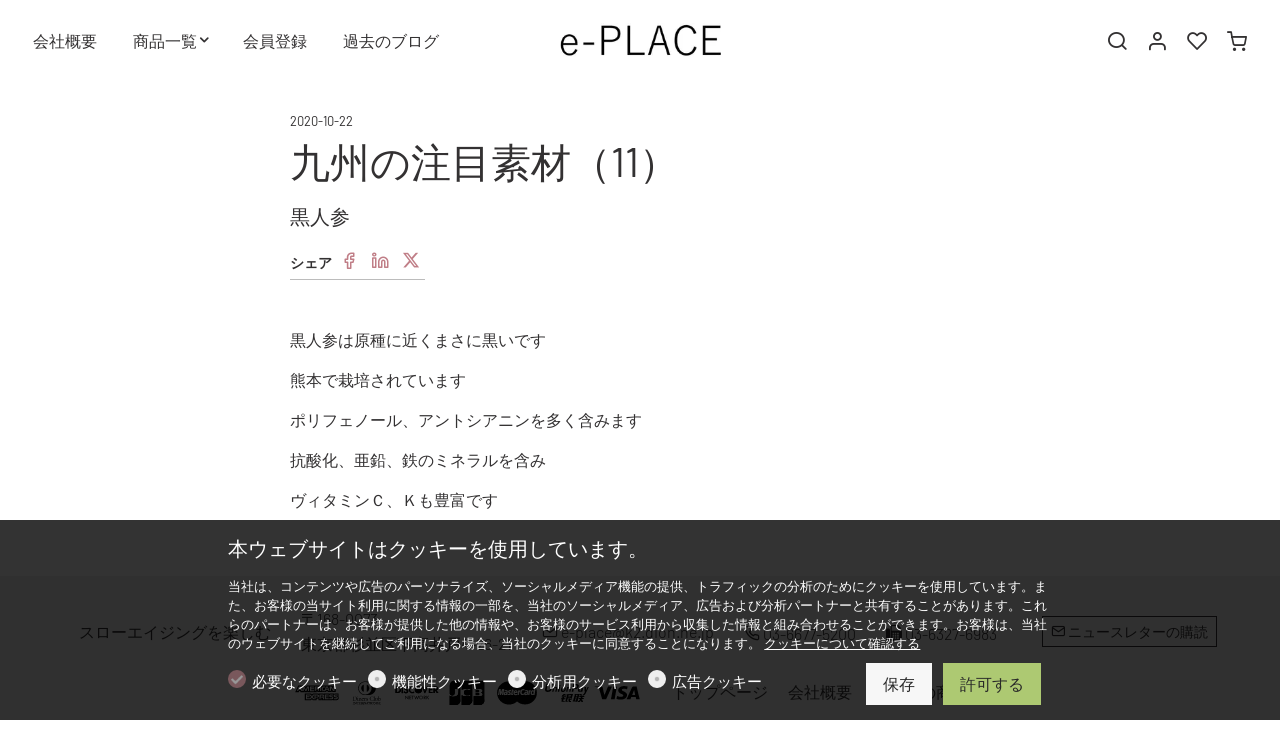

--- FILE ---
content_type: text/html; charset=UTF-8
request_url: https://u-e-place.com/blog/%E9%BB%92%E4%BA%BA%E5%8F%82
body_size: 18988
content:
<!doctype html>
<html data-n-head-ssr lang="ja" data-n-head="%7B%22lang%22:%7B%22ssr%22:%22ja%22%7D%7D">
  <head >
    <title>黒人参</title><meta data-n-head="ssr" charset="utf-8"><meta data-n-head="ssr" name="viewport" content="width=device-width, initial-scale=1.0"><meta data-n-head="ssr" data-hid="" name="" content="null"><meta data-n-head="ssr" data-hid="description" name="description" content="黒人参"><meta data-n-head="ssr" data-hid="keywords" name="keywords" content=""><meta data-n-head="ssr" data-hid="twitter:title" name="twitter:title" content="黒人参"><meta data-n-head="ssr" data-hid="twitter:description" name="twitter:description" content="黒人参"><meta data-n-head="ssr" data-hid="twitter:image" name="twitter:image" content="https://cdn-jp.dg1.services/6/162/4020/o/%E3%83%AD%E3%82%B41-2JPG.jpg"><meta data-n-head="ssr" data-hid="twitter:image:alt" name="twitter:image:alt" content="黒人参"><meta data-n-head="ssr" data-hid="og:site_name" property="og:site_name" content="スローエイジングを楽しむ"><meta data-n-head="ssr" data-hid="og:url" property="og:url" content="https://u-e-place.com/blog/%E9%BB%92%E4%BA%BA%E5%8F%82"><meta data-n-head="ssr" data-hid="og:type" property="og:type" content="website"><meta data-n-head="ssr" data-hid="og:locale" property="og:locale" content="ja_JP"><meta data-n-head="ssr" data-hid="og:title" property="og:title" content="黒人参"><meta data-n-head="ssr" data-hid="og:description" property="og:description" content="黒人参"><meta data-n-head="ssr" data-hid="og:image" property="og:image" content="https://cdn-jp.dg1.services/6/162/4020/o/%E3%83%AD%E3%82%B41-2JPG.jpg"><meta data-n-head="ssr" data-hid="og:image:secure_url" property="og:image:secure_url" content="https://cdn-jp.dg1.services/6/162/4020/o/%E3%83%AD%E3%82%B41-2JPG.jpg"><meta data-n-head="ssr" data-hid="og:image:alt" property="og:image:alt" content="黒人参"><base href="/"><link data-n-head="ssr" rel="sitemap" as="application/xml" title="サイトマップ" href="https://u-e-place.com/sitemap.xml"><link data-n-head="ssr" rel="preload" as="style" onload="this.onload=null" href="https://assets.dg1.services/sirius-client/production/1-20-1/jp/themes/sapphire.css"><link data-n-head="ssr" rel="stylesheet" href="https://assets.dg1.services/sirius-client/production/1-20-1/jp/themes/sapphire.css"><link data-n-head="ssr" rel="preconnect" as="fetch" crossorigin="crossorigin" href="https://cdn-jp.dg1.services"><link data-n-head="ssr" rel="dns-prefetch" as="fetch" crossorigin="crossorigin" href="https://cdn-jp.dg1.services"><link data-n-head="ssr" rel="preconnect" as="fetch" crossorigin="crossorigin" href="https://assets.dg1.services/sirius-client/"><link data-n-head="ssr" rel="dns-prefetch" as="fetch" crossorigin="crossorigin" href="https://assets.dg1.services/sirius-client/"><link data-n-head="ssr" rel="apple-touch-icon" href="https://cdn-jp.dg1.services/6/162/3801/rw60h60/sapphire_logo_1024.png" sizes="60x60"><link data-n-head="ssr" rel="apple-touch-icon" href="https://cdn-jp.dg1.services/6/162/3801/rw76h76/sapphire_logo_1024.png" sizes="76x76"><link data-n-head="ssr" rel="apple-touch-icon" href="https://cdn-jp.dg1.services/6/162/3801/rw120h120/sapphire_logo_1024.png" sizes="120x120"><link data-n-head="ssr" rel="apple-touch-icon" href="https://cdn-jp.dg1.services/6/162/3801/rw152h152/sapphire_logo_1024.png" sizes="152x152"><link data-n-head="ssr" rel="icon" href="https://cdn-jp.dg1.services/6/162/3801/rw16h16/sapphire_logo_1024.png" sizes="16x16"><link data-n-head="ssr" rel="icon" href="https://cdn-jp.dg1.services/6/162/3801/rw32h32/sapphire_logo_1024.png" sizes="32x32"><link data-n-head="ssr" rel="icon" href="https://cdn-jp.dg1.services/6/162/3801/rw64h64/sapphire_logo_1024.png" sizes="64x64"><link data-n-head="ssr" rel="icon" href="https://cdn-jp.dg1.services/6/162/3801/rw96h96/sapphire_logo_1024.png" sizes="96x96"><link data-n-head="ssr" rel="icon" href="https://cdn-jp.dg1.services/6/162/3801/rw128h128/sapphire_logo_1024.png" sizes="128x128"><link data-n-head="ssr" rel="icon" href="https://cdn-jp.dg1.services/6/162/3801/rw192h192/sapphire_logo_1024.png" sizes="192x192"><link data-n-head="ssr" rel="preload" as="style" href="https://assets.dg1.services/sirius-client/production/1-20-1/jp/fonts/barlow.css"><link data-n-head="ssr" rel="stylesheet" href="https://assets.dg1.services/sirius-client/production/1-20-1/jp/fonts/barlow.css"><script data-n-head="ssr" data-hid="one-signal-startup-script" type="text/javascript" defer async>var OneSignal = window.OneSignal || [];OneSignal.push(["init", {appId: "dc7afd56-3eeb-4c81-b644-ae6dbd5dcdaa", autoRegister: true, notifyButton: {enable: false}}]);</script><link rel="preload" href="https://assets.dg1.services/sirius-client/production/1-20-1/jp/runtime.js" as="script"><link rel="preload" href="https://assets.dg1.services/sirius-client/production/1-20-1/jp/commons/app.js" as="script"><link rel="preload" href="https://assets.dg1.services/sirius-client/production/1-20-1/jp/vendors/app.js" as="script"><link rel="preload" href="https://assets.dg1.services/sirius-client/production/1-20-1/jp/app.js" as="script"><link rel="preload" href="https://assets.dg1.services/sirius-client/production/1-20-1/jp/layouts/front.js" as="script"><link rel="preload" href="https://assets.dg1.services/sirius-client/production/1-20-1/jp/Localesja.js" as="script"><link rel="preload" href="https://assets.dg1.services/sirius-client/production/1-20-1/jp/pages/front/page.js" as="script"><link rel="preload" href="https://assets.dg1.services/sirius-client/production/1-20-1/jp/commons/Admin/SiriusRendererPreview/pages/front/page.js" as="script"><link rel="preload" href="https://assets.dg1.services/sirius-client/production/1-20-1/jp/vendors/pages/front/page.js" as="script"><link rel="preload" href="https://assets.dg1.services/sirius-client/production/1-20-1/jp/ThemeStyle.js" as="script"><link rel="preload" href="https://assets.dg1.services/sirius-client/production/1-20-1/jp/TopNotification.js" as="script"><link rel="preload" href="https://assets.dg1.services/sirius-client/production/1-20-1/jp/PageMobileMenu.js" as="script"><link rel="preload" href="https://assets.dg1.services/sirius-client/production/1-20-1/jp/MobileMenu/Menu.js" as="script"><link rel="preload" href="https://assets.dg1.services/sirius-client/production/1-20-1/jp/193.js" as="script"><link rel="preload" href="https://assets.dg1.services/sirius-client/production/1-20-1/jp/Favourites.js" as="script"><link rel="preload" href="https://assets.dg1.services/sirius-client/production/1-20-1/jp/Flipped.js" as="script"><link rel="preload" href="https://assets.dg1.services/sirius-client/production/1-20-1/jp/Cart.js" as="script"><link rel="preload" href="https://assets.dg1.services/sirius-client/production/1-20-1/jp/header-Type1/header-Type2/header-Type3/header-Type4/header-Type5.js" as="script"><link rel="preload" href="https://assets.dg1.services/sirius-client/production/1-20-1/jp/header-Type2.js" as="script"><link rel="preload" href="https://assets.dg1.services/sirius-client/production/1-20-1/jp/HeaderMenuItem.js" as="script"><link rel="preload" href="https://assets.dg1.services/sirius-client/production/1-20-1/jp/MyAccount.js" as="script"><link rel="preload" href="https://assets.dg1.services/sirius-client/production/1-20-1/jp/PageFooter.js" as="script"><link rel="preload" href="https://assets.dg1.services/sirius-client/production/1-20-1/jp/footer-Type3.js" as="script"><link rel="preload" href="https://assets.dg1.services/sirius-client/production/1-20-1/jp/198.js" as="script"><link rel="preload" href="https://assets.dg1.services/sirius-client/production/1-20-1/jp/191.js" as="script"><link rel="preload" href="https://assets.dg1.services/sirius-client/production/1-20-1/jp/189.js" as="script"><link rel="preload" href="https://assets.dg1.services/sirius-client/production/1-20-1/jp/201.js" as="script"><link rel="preload" href="https://assets.dg1.services/sirius-client/production/1-20-1/jp/FooterMenuItem.js" as="script"><link rel="preload" href="https://assets.dg1.services/sirius-client/production/1-20-1/jp/SocialBox.js" as="script"><link rel="preload" href="https://assets.dg1.services/sirius-client/production/1-20-1/jp/199.js" as="script"><link rel="preload" href="https://assets.dg1.services/sirius-client/production/1-20-1/jp/200.js" as="script"><link rel="preload" href="https://assets.dg1.services/sirius-client/production/1-20-1/jp/Integrations.js" as="script"><link rel="preload" href="https://assets.dg1.services/sirius-client/production/1-20-1/jp/integrationGoogleAnalytics.js" as="script"><link rel="preload" href="https://assets.dg1.services/sirius-client/production/1-20-1/jp/OneSignal.js" as="script"><link rel="preload" href="https://assets.dg1.services/sirius-client/production/1-20-1/jp/Cookies.js" as="script"><style data-vue-ssr-id="5e7d7f20:0 4f2459df:0 6bc521d6:0 e49aaab2:0 7e39b09c:0 7f9f3106:0 6f1db9c4:0 7c97425a:0 391054f1:0 3a8174af:0">
.vue-modal-resizer {
  display: block;
  overflow: hidden;
  position: absolute;
  width: 12px;
  height: 12px;
  right: 0;
  bottom: 0;
  z-index: 9999999;
  background: transparent;
  cursor: se-resize;
}
.vue-modal-resizer::after {
  display: block;
  position: absolute;
  content: '';
  background: transparent;
  left: 0;
  top: 0;
  width: 0;
  height: 0;
  border-bottom: 10px solid #ddd;
  border-left: 10px solid transparent;
}
.vue-modal-resizer.clicked::after {
  border-bottom: 10px solid #369be9;
}


.v--modal-block-scroll {
  overflow: hidden;
  width: 100vw;
}
.v--modal-overlay {
  position: fixed;
  box-sizing: border-box;
  left: 0;
  top: 0;
  width: 100%;
  height: 100vh;
  background: rgba(0, 0, 0, 0.2);
  z-index: 999;
  opacity: 1;
}
.v--modal-overlay.scrollable {
  height: 100%;
  min-height: 100vh;
  overflow-y: auto;
  -webkit-overflow-scrolling: touch;
}
.v--modal-overlay .v--modal-background-click {
  width: 100%;
  min-height: 100%;
  height: auto;
}
.v--modal-overlay .v--modal-box {
  position: relative;
  overflow: hidden;
  box-sizing: border-box;
}
.v--modal-overlay.scrollable .v--modal-box {
  margin-bottom: 2px;
}
.v--modal {
  background-color: white;
  text-align: left;
  border-radius: 3px;
  box-shadow: 0 20px 60px -2px rgba(27, 33, 58, 0.4);
  padding: 0;
}
.v--modal.v--modal-fullscreen {
  width: 100vw;
  height: 100vh;
  margin: 0;
  left: 0;
  top: 0;
}
.v--modal-top-right {
  display: block;
  position: absolute;
  right: 0;
  top: 0;
}
.overlay-fade-enter-active,
.overlay-fade-leave-active {
  transition: all 0.2s;
}
.overlay-fade-enter,
.overlay-fade-leave-active {
  opacity: 0;
}
.nice-modal-fade-enter-active,
.nice-modal-fade-leave-active {
  transition: all 0.4s;
}
.nice-modal-fade-enter,
.nice-modal-fade-leave-active {
  opacity: 0;
  transform: translateY(-20px);
}


.vue-dialog div {
  box-sizing: border-box;
}
.vue-dialog .dialog-flex {
  width: 100%;
  height: 100%;
}
.vue-dialog .dialog-content {
  flex: 1 0 auto;
  width: 100%;
  padding: 15px;
  font-size: 14px;
}
.vue-dialog .dialog-c-title {
  font-weight: 600;
  padding-bottom: 15px;
}
.vue-dialog .dialog-c-text {
}
.vue-dialog .vue-dialog-buttons {
  display: flex;
  flex: 0 1 auto;
  width: 100%;
  border-top: 1px solid #eee;
}
.vue-dialog .vue-dialog-buttons-none {
  width: 100%;
  padding-bottom: 15px;
}
.vue-dialog-button {
  font-size: 12px !important;
  background: transparent;
  padding: 0;
  margin: 0;
  border: 0;
  cursor: pointer;
  box-sizing: border-box;
  line-height: 40px;
  height: 40px;
  color: inherit;
  font: inherit;
  outline: none;
}
.vue-dialog-button:hover {
  background: rgba(0, 0, 0, 0.01);
}
.vue-dialog-button:active {
  background: rgba(0, 0, 0, 0.025);
}
.vue-dialog-button:not(:first-of-type) {
  border-left: 1px solid #eee;
}


.password-secured-realm-whole_site{position:fixed;top:0;left:0;right:0;bottom:0;width:100%;height:100%;z-index:99999999;overflow:auto;justify-content:center;align-items:center;display:flex;background:var(--gray-100);color:var(--main-font-color)}@media(max-width: 767px){.password-secured-realm-whole_site{align-items:normal}}.password-secured-realm-whole_site .invitation-code-box{text-align:center;margin:0 auto;width:800px}.password-secured-realm-whole_site .invitation-code-box button{margin-bottom:10px}.password-secured-realm-whole_site .invitation-code-box .your-invitation-code input{font-size:24px;font-weight:300;margin:11px 10px 25px 10px;box-shadow:1px 1px 4px 0 rgba(80,80,80,.5);text-align:center;display:inline-block;width:440px;height:60px;line-height:60px}@media(max-width: 767px){.password-secured-realm-whole_site .invitation-code-box .your-invitation-code input{height:40px;font-size:20px;line-height:40px;width:auto}}.password-secured-realm-whole_site .invitation-code-box a{color:var(--main-font-color)}.password-secured-realm-whole_site .invitation-code-box .request-access{margin-top:40px;margin-bottom:40px}.password-secured-realm-whole_site .invitation-code-box .request-access .form-group{margin-bottom:5px}.password-secured-realm-whole_site .border-between>.col-border-between:before{background:var(--gray-300);bottom:0;content:" ";right:0;position:absolute;width:1px;top:0}@media(max-width: 767px){.password-secured-realm-whole_site .border-between>.col-border-between:before{right:auto;width:80%;height:1px;bottom:0;top:auto;left:10%}}
.region-component-top-quick-bar{z-index:8021}.region-component-top-quick-bar .form-group .form-control{max-width:220px}@media(max-width: 991px){.region-component-top-quick-bar .form-group .form-control{width:200px;display:inline-block}}@media(max-width: 991px){.region-component-top-quick-bar .form-group{text-align:center;width:100%}}
.mobile-header{position:absolute;top:0;transition:top .2s ease-in-out;width:100%;z-index:30;background:#fff;box-shadow:0 3px 7px 0 rgba(0,0,0,.07)}.headroom--not-top .mobile-header{position:fixed;top:0}.mobile-header .logo-box{padding:5px 0}.mobile-header .logo-box .branding__logo{height:50px;line-height:50px}.mobile-header .logo-box .branding__logo img{height:50px;width:160px}.mobile-header .logo-box .branding__logo .white-logo{display:none}.mobile-header .mini-flag{margin-top:10px}.mobile-header a.mobile-menu-trigger{font-size:22px;text-decoration:none;color:var(--main-font-color)}.mobile-header .mini-favorites>a,.mobile-header .mini-search a,.mobile-header .mobile-flipped a{position:relative;font-size:22px;text-decoration:none;width:auto;height:auto;line-height:1;color:var(--main-font-color)}.mobile-header .mini-favorites>a span,.mobile-header .mini-search a span,.mobile-header .mobile-flipped a span{position:absolute;top:-5px;right:-5px;font-size:10px;background:var(--primary);border-radius:50%;text-align:center;width:15px;height:15px;line-height:13px;color:var(--primary-text-color)}.mobile-header .mini-favorites>a i,.mobile-header .mini-search a i,.mobile-header .mobile-flipped a i{color:var(--main-font-color)}.mobile-header .mini-favorites>a:hover i,.mobile-header .mini-search a:hover i,.mobile-header .mobile-flipped a:hover i{color:var(--gray-600)}.mobile-header .mini-search{line-height:32px}.mobile-header .cart-header a{position:relative;font-size:22px;text-decoration:none;color:var(--main-font-color);height:auto;line-height:1}.mobile-header .cart-header a span{width:15px;line-height:13px;height:15px;top:-5px;color:var(--primary-text-color)}.mobile-header .cart-header .dropdown-menu{display:none !important}.mobile-header .cart-header:hover i{color:var(--gray-600)}.mobile-header .mobile-flipped{position:relative}.mobile-header .mobile-flipped a{font-size:26px;top:2px;position:relative;z-index:1}.mobile-header .mobile-flipped a span{top:2px;right:-5px}.mobile-header .mobile-flipped .pulsating-circle{position:absolute;left:50%;top:50%;transform:translateX(-50%) translateY(-50%);width:20px;height:20px}.mobile-header .mobile-flipped .pulsating-circle:before{content:"";position:relative;display:block;width:300%;height:300%;box-sizing:border-box;margin-left:-100%;margin-top:-100%;border-radius:45px;background-color:var(--primary);animation:pulse-ring 1.25s cubic-bezier(0.215, 0.61, 0.355, 1) infinite}.mobile-header .mobile-flipped .pulsating-circle:after{content:"";position:absolute;left:0;top:0;display:block;width:100%;height:100%;background-color:#fff;border-radius:15px;box-shadow:0 0 8px rgba(0,0,0,.3);animation:pulse-dot 1.25s cubic-bezier(0.455, 0.03, 0.515, 0.955) -0.4s infinite}@keyframes pulse-ring{0%{transform:scale(0.33)}80%,100%{opacity:0}}@keyframes pulse-dot{0%{transform:scale(0.3)}50%{transform:scale(0.7)}100%{transform:scale(0.3)}}.mobile-menu-wrapper{position:fixed;z-index:9999999;top:0;left:-300px;width:300px;height:100vh;overflow:hidden;transition:left .35s ease 0s}.mobile-menu-isActive .mobile-menu-wrapper{left:0;box-shadow:7px 0 10px 0 rgba(0,0,0,.07)}.mobile-menu-wrapper .mobile-menu-panel-item{position:absolute;top:0;z-index:99999;height:100vh;width:100%;background-color:#fff;left:0;transition:left .35s ease 0s}.mobile-menu-wrapper .mobile-menu-panel-item .mobile-menu-header{display:flex;padding-left:20px;height:58px;font-weight:600;font-size:16px;cursor:pointer;border-bottom:1px solid #e8e8e8;white-space:nowrap}.mobile-menu-wrapper .mobile-menu-panel-item .mobile-menu-header a{overflow:hidden;text-overflow:ellipsis;color:var(--main-font-color)}.mobile-menu-wrapper .mobile-menu-panel-item .mobile-menu-header a:hover{text-decoration:none}.mobile-menu-wrapper .mobile-menu-panel-item .mobile-menu-header [class*=icon-]{font-size:20px}.mobile-menu-wrapper .mobile-menu-panel-item .mobile-menu-header .icon-remove{font-size:28px}.mobile-menu-wrapper .mobile-menu-panel-item .mobile-menu-header .filter-by{padding-left:24px}.mobile-menu-wrapper .mobile-menu-panel-item .mobile-menu-header .clear-all a,.mobile-menu-wrapper .mobile-menu-panel-item .mobile-menu-header .check-all a{font-weight:300;font-size:14px;text-decoration:underline}.mobile-menu-wrapper .mobile-menu-panel-item .mobile-menu-header .check-all i{font-size:14px}.mobile-menu-wrapper .mobile-menu-panel-item .mobile-menu-header .mini-flag{width:auto;height:auto}.mobile-menu-wrapper .mobile-menu-panel-item .mobile-menu-header .mini-flag .dropdown-toggle{padding:0 0 5px 0}.mobile-menu-wrapper .mobile-menu-panel-item .mobile-menu-header .mini-flag a{color:inherit}.mobile-menu-wrapper .mobile-menu-panel-item .mobile-menu-header .btn-mobile-menu-close{color:var(--main-font-color)}.mobile-menu-wrapper .mobile-menu-panel-item .mobile-menu-header .btn-mobile-menu-close:hover{text-decoration:none}.mobile-menu-wrapper .mobile-menu-panel-item .mobile-menu-list{margin:0;list-style:none;padding:0 0 2px 0;font-weight:300;height:calc(100vh - 58px);overflow:auto}.mobile-menu-wrapper .mobile-menu-panel-item .mobile-menu-list.primary-menu{font-weight:600}.mobile-menu-wrapper .mobile-menu-panel-item .mobile-menu-list .highlight_link{padding-left:10px;background-color:var(--primary) !important}.mobile-menu-wrapper .mobile-menu-panel-item .mobile-menu-list .highlight_link a,.mobile-menu-wrapper .mobile-menu-panel-item .mobile-menu-list .highlight_link .arrow{color:var(--primary-text-color) !important}.mobile-menu-wrapper .mobile-menu-panel-item .mobile-menu-list .highlight_link:hover{background-color:var(--primary-text-color) !important}.mobile-menu-wrapper .mobile-menu-panel-item .mobile-menu-list .highlight_link:hover a,.mobile-menu-wrapper .mobile-menu-panel-item .mobile-menu-list .highlight_link:hover .arrow{color:var(--primary) !important}.mobile-menu-wrapper .mobile-menu-panel-item .mobile-menu-list.submenu-menu{margin-left:24px}.mobile-menu-wrapper .mobile-menu-panel-item .mobile-menu-list.filter-by-list{height:calc(100vh - 58px - 67px)}.mobile-menu-wrapper .mobile-menu-panel-item .mobile-menu-list.filter-by-list .filter-by-number{width:24px}.mobile-menu-wrapper .mobile-menu-panel-item .mobile-menu-list.filter-by-list .filter-by-number span{font-size:9px;background:var(--primary);border-radius:50%;text-align:center;display:block;width:17px;height:17px;line-height:15px;color:var(--primary-text-color)}.mobile-menu-wrapper .mobile-menu-panel-item .mobile-menu-list.filter-by-list .text{font-weight:600}.mobile-menu-wrapper .mobile-menu-panel-item .mobile-menu-list.filter-by-list .sub-text{display:block;font-size:11px;font-weight:400;line-height:1.1;font-style:italic}.mobile-menu-wrapper .mobile-menu-panel-item .mobile-menu-list.submenu-menu-with-checkbox{height:calc(100vh - 58px - 67px)}.mobile-menu-wrapper .mobile-menu-panel-item .mobile-menu-list.submenu-menu-with-checkbox .form-check{padding-left:24px}.mobile-menu-wrapper .mobile-menu-panel-item .mobile-menu-list.submenu-menu-with-checkbox .form-check .form-check-input{margin-left:-24px}.mobile-menu-wrapper .mobile-menu-panel-item .mobile-menu-item{color:#4a4a4a;margin:0 20px;padding:10px 0;display:flex;line-height:1.4rem;align-items:center;cursor:pointer;border-bottom:1px solid #f7f7f7}.mobile-menu-wrapper .mobile-menu-panel-item .mobile-menu-item a{color:#4a4a4a;text-decoration:none}.mobile-menu-wrapper .mobile-menu-panel-item .mobile-menu-item .text{margin-right:auto}.mobile-menu-wrapper .mobile-menu-panel-item .mobile-menu-item .arrow{display:flex;padding-left:5px;align-items:center;font-size:20px}.mobile-menu-wrapper .mobile-menu-panel-item .mobile-menu-filter-by-footer{height:67px;position:absolute;bottom:0;left:0;width:100%;border-top:1px solid #e8e8e8;background:#fff;padding:5px}.mobile-menu-wrapper .mobile-menu-panel-item .mobile-menu-filter-by-footer .filter-by-footer-links a{padding-left:11px;display:block;font-weight:300;font-size:14px;text-decoration:underline}.mobile-menu-shadow{position:fixed;top:0;left:0;width:100%;height:100%;background-color:#333;opacity:.5;z-index:99997;display:none}.mobile-menu-isActive .mobile-menu-shadow{display:block}

.slide-fade-enter-active {
  transition: all .3s ease;
}
.slide-fade-leave-active {
  /*transition: all .1s cubic-bezier(1.0, 0.5, 0.8, 1.0);*/
}
.slide-fade-enter, .slide-fade-leave-to {
  transform: translateX(10px);
  opacity: 0;
}

.all-to-basket-container{background:rgba(255,255,255,.98);width:380px;height:100vh;right:-400px;position:fixed;top:0;overflow-y:none;box-shadow:0 0 50px 10px rgba(0,0,0,0);z-index:99000;transition:all .25s ease-in-out}@media(max-width: 991px){.all-to-basket-container{width:320px}}.display-flipped-right .all-to-basket-container{box-shadow:0 0 50px 10px rgba(0,0,0,.15);right:0}.all-to-basket-container .all-to-basket-container-box{position:relative;padding:20px;bottom:0;right:0;z-index:1;width:100%;display:block;height:120px;-webkit-box-shadow:0px 0px 10px 0px rgba(0,0,0,.4);-moz-box-shadow:0px 0px 10px 0px rgba(0,0,0,.4);box-shadow:0px 0px 10px 0px rgba(0,0,0,.4);background:#fff}@media(max-width: 991px){.all-to-basket-container .all-to-basket-container-box .btn-lg{font-size:15px}}.all-to-basket-container .all-to-basket-container-box .btn-basket-add-flipped-hover{display:block}.lang-ja .all-to-basket-container .btn-basket-go-to .info,.lang-ja .all-to-basket-container .btn-favorites-go-to .info,.lang-ja .all-to-basket-container .btn-basket-add-flipped .info{display:none}.lang-ja .all-to-basket-container .number,.lang-ja .all-to-basket-container .lib-basket-flipped-count{top:10px}.lang-ja .all-to-basket-container .btn-basket-go-to .number{right:10px}.lang-ja .all-to-basket-container .btn-basket-go-to i{top:7px}.lang-ja .all-to-basket-container .btn-basket-add-flipped i{top:5px}.lang-ja .all-to-basket-container .btn-basket-add-flipped .btn-basket-add-flipped-hover{width:330px}@-webkit-keyframes cartAnim{50%{opacity:0;left:50px}51%{opacity:0;left:-50px}100%{opacity:1;left:0px}}@keyframes cartAnim{50%{opacity:0;left:50px}51%{opacity:0;left:-50px}100%{opacity:1;left:0px}}@-webkit-keyframes countAnim{50%{opacity:0;-webkit-transform:translate3d(0, 80px, 0);transform:translate3d(0, 80px, 0)}51%{opacity:0;-webkit-transform:translate3d(0, -80px, 0);transform:translate3d(0, -80px, 0)}100%{opacity:1;-webkit-transform:translate3d(0, 0, 0);transform:translate3d(0, 0, 0)}}@keyframes countAnim{50%{opacity:0;-webkit-transform:translate3d(0, 80px, 0);transform:translate3d(0, 80px, 0)}51%{opacity:0;-webkit-transform:translate3d(0, -80px, 0);transform:translate3d(0, -80px, 0)}100%{opacity:1;-webkit-transform:translate3d(0, 0, 0);transform:translate3d(0, 0, 0)}}
.cart-header.dropdown:hover>.dropdown-menu[data-v-b9805738]{top:100%;visibility:visible;opacity:1;display:block}.loading-overlay[data-v-b9805738]{position:absolute;width:100%;height:100%;top:0;left:0;display:flex;justify-content:center;z-index:111;background:rgba(0,0,0,.25)}
.page-title-section .social-share{border-bottom:1px solid var(--gray);display:inline-block;font-size:14px;font-weight:700;line-height:32px;padding:0}.page-title-section .social-share a{padding:0 5px;font-size:18px;font-weight:400;color:var(--primary)}.page-title-section .social-share a:hover{color:inherit;text-decoration:none}
.body-fix{overflow:hidden}.modal-site-restriction{position:fixed;justify-content:center;align-items:center;width:100%;height:100%;background:rgba(var(--primary-rgb), 0.95);color:var(--primary-text-color);top:0;z-index:99999998;display:flex}.modal-site-restriction .v--modal{background:none;box-shadow:none}.modal-site-restriction .site-restriction-inner{text-align:center;padding:1rem}.modal-site-restriction .toggle{display:inline-block;position:relative}.modal-site-restriction .toggle__input{position:absolute;left:-99999px}.modal-site-restriction .toggle__label{display:inline-flex;cursor:pointer;min-height:50px;padding-left:60px}.modal-site-restriction .toggle__label:before,.modal-site-restriction .toggle__label:after{content:"";box-sizing:border-box;width:1em;height:1em;font-size:50px;position:absolute;left:0;top:0}.modal-site-restriction .toggle__label:before{border:2px solid #fff;z-index:2}.modal-site-restriction .toggle__input:disabled~.toggle__label:before{border-color:#868e96}.modal-site-restriction .toggle__input:focus~.toggle__label:before{box-shadow:0 0 0 2px #000,0 0 0 4px #fff}.modal-site-restriction .toggle__input:not(:disabled):checked:focus~.toggle__label:after{box-shadow:0 0 0 2px #000,0 0 0 4px #fff}.modal-site-restriction .toggle__input:not(:disabled)~.toggle__label:after{background-color:#fff;opacity:0}.modal-site-restriction .toggle input.labelauty+label{background-color:rgba(0,0,0,0)}.modal-site-restriction .toggle input.labelauty+label>span.labelauty-unchecked-image{background-image:none}.modal-site-restriction .toggle input.labelauty+label>span.labelauty-checked-image{background-image:none}.modal-site-restriction .toggle__input:not(:disabled):checked~.toggle__label:after{opacity:1}.modal-site-restriction .toggle__text{margin-top:auto;margin-bottom:auto}.modal-site-restriction .toggle__text:before{content:"";box-sizing:border-box;width:0;height:0;font-size:50px;border-left-width:0;border-bottom-width:0;border-left-style:solid;border-bottom-style:solid;border-color:#000;position:absolute;top:.5428em;left:.2em;z-index:3;transform-origin:left top;transform:rotate(-40deg) skew(10deg)}.modal-site-restriction .toggle__input:not(:disabled):checked~.toggle__label .toggle__text:before{width:.5em;height:.25em;border-left-width:2px;border-bottom-width:2px;will-change:width,height;transition:width .1s ease-out .2s,height .2s ease-out}.modal-site-restriction .toggle__label:before,.modal-site-restriction .toggle__label:after{border-radius:2px}.modal-site-restriction .toggle__input:not(:disabled)~.toggle__label:before,.modal-site-restriction .toggle__input:not(:disabled)~.toggle__label:after{opacity:1;transform-origin:center center;will-change:transform;transition:transform .2s ease-out}.modal-site-restriction .toggle__input:not(:disabled)~.toggle__label:before{transform:rotateY(0deg);transition-delay:.2s}.modal-site-restriction .toggle__input:not(:disabled)~.toggle__label:after{transform:rotateY(90deg)}.modal-site-restriction .toggle__input:not(:disabled):checked~.toggle__label:before{transform:rotateY(-90deg);transition-delay:0s}.modal-site-restriction .toggle__input:not(:disabled):checked~.toggle__label:after{transform:rotateY(0deg);transition-delay:.2s}.modal-site-restriction .toggle__text:before{opacity:0}.modal-site-restriction .toggle__input:not(:disabled):checked~.toggle__label .toggle__text:before{opacity:1;transition:opacity .1s ease-out .3s,width .1s ease-out .5s,height .2s ease-out .3s}.modal-site-restriction .page{margin:auto;padding-left:10px;padding-right:10px;order:1}.modal-site-restriction .page__toggle{font-size:28px;font-weight:700}@media(max-width: 991px){.modal-site-restriction .page__toggle{font-size:20px}}
.lib-privacy-cookie-registry.overlay{position:fixed;transition:bottom 300ms;bottom:0;width:100%;padding:15px;z-index:99999996;background:rgba(0,0,0,.8);color:#fff;display:none}.lib-privacy-cookie-registry.overlay h5{margin-bottom:10px}.lib-privacy-cookie-registry.overlay ul{padding:0;margin:0;list-style:none;font-size:15px}@media(max-width: 767px){.lib-privacy-cookie-registry.overlay ul{font-size:10px}}.lib-privacy-cookie-registry.overlay ul li{float:left;margin-right:11px;margin-top:17px}@media(max-width: 767px){.lib-privacy-cookie-registry.overlay ul li{height:auto;margin-top:20px}}.lib-privacy-cookie-registry.overlay ul li.more{margin-top:14px}.lib-privacy-cookie-registry.overlay ul li.more .btn-border{color:#fff;border-color:#fff}.lib-privacy-cookie-registry.overlay ul li.more .btn-border:hover{color:#fff}.lib-privacy-cookie-registry.overlay ul li.save{margin-top:10px;float:right}.lib-privacy-cookie-registry.overlay ul li.accept-all{margin-top:10px;float:right}</style>
  </head>
  <body class="lang-ja mac " data-n-head="%7B%22class%22:%7B%22ssr%22:%22lang-ja%20mac%20%22%7D%7D">
    <div data-server-rendered="true" id="__nuxt"><div id="__layout"><div class="sirius-holder"><div><div></div> <div></div></div> <div class="dg1-sirius-renderer theme-sapphire"><a href="#main" class="sr-only sr-only-focusable">Skip to main content</a> <div class="custom-theme-css"><style>
        :root {
        --primary:#c07e87!important;
--primary-rgb:192,126,135!important;
--secondary:#e4e4e0!important;
--secondary-rgb:228,228,224!important;
--primary-text-color:#ffffff!important;
--secondary-text-color:#000000!important;

        }
        
    </style></div> <div class="password-secured password-secured-realm-whole_site" style="display:none;"><div class="invitation-code-box"><div class="container"><div class="row border-between"><div class="col-md-6 col-border-between"><form class="request-access"><h4>招待コードを入力してください</h4> <div class="row mb-3"><div class="col-10 offset-1"><div class="floating-labels form-group"><input id="InvitationCodeCode" placeholder="招待コード" type="text" value="" class="form-control form-control"> <label for="InvitationCodeCode" class="form-check-label">
                                        招待コード
                                    </label></div></div></div> <!----> <button type="submit" class="btn btn-primary">
                            送信
                        </button></form></div> <div class="col-md-6"><form class="request-access"><h4>アクセスをリクエストする</h4> <div class="row mb-3"><div class="col-10 offset-1"><div class="floating-labels form-group"><input id="RequestAccessName" placeholder="お名前" type="text" value="" class="form-control form-control"> <label for="RequestAccessName" class="form-check-label">
                                        お名前
                                    </label></div> <div class="floating-labels form-group"><input id="RequestAccessEmail" placeholder="Eメール" type="text" value="" class="form-control form-control"> <label for="RequestAccessEmail" class="form-check-label">
                                        Eメール
                                    </label></div> <div class="floating-labels form-group"><input id="RequestAccessWebsiteUrl" placeholder="URL" type="text" value="" class="form-control form-control"> <label for="RequestAccessWebsiteUrl" class="form-check-label">
                                        URL
                                    </label></div> <div class="floating-labels form-group"><input id="RequestAccessTelephone" placeholder="電話番号" type="text" value="" class="form-control form-control"><label for="RequestAccessTelephone" class="form-check-label">電話番号</label></div></div></div> <!----> <button type="submit" class="btn btn-primary">
                            送信
                        </button></form></div></div></div></div></div> <div><!----> <div class="region-component"><!----> <div class="right-box-overlay"></div></div></div> <!----> <div class="page-box position-relative headroom--top"><div class="page-box-content d-flex flex-column"><div><div><nav aria-label="Primary mobile navigation" class="mobile-menu-wrapper d-lg-none"><div class="mobile-menu-panel"><div class="mobile-menu-panel-item"><!----> <div class="mobile-menu-header" style="display:;"><div class="d-flex align-items-center pr-3 mr-auto"><a aria-label="マイアカウント" rel="noreferrer nofollow" href="https://u-e-place.com/login" style="display:;"><i class="icon-user pull-left pr-2"></i> マイアカウント
                </a> <a aria-label="マイアカウント" rel="noreferrer nofollow" href="https://u-e-place.com/my-account" style="display:none;"><i class="icon-user pull-left pr-2"></i> マイアカウント
                </a></div> <!----> <div class="d-flex align-items-center"><button type="button" aria-label="Close mobile menu" class="btn btn-link btn-mobile-menu-close"><i class="icon-remove"></i></button></div></div> <ul class="mobile-menu-list primary-menu"> <li class="mobile-menu-list-seperator"></li></ul></div></div></nav> <div class="mobile-menu-shadow"></div></div> <header id="header-mobile" aria-label="Mobile header" class="mobile-header d-print-none d-lg-none"><div class="d-flex"><div class="d-flex align-items-center pl-2 pr-3"><a href="#" aria-label="モバイルメニュー" class="mobile-menu-trigger"><i class="icon-dg1-menu"></i></a></div> <div class="mr-auto logo-box"><div class="branding"><div class="branding__logo"><a href="https://u-e-place.com" title="スローエイジングを楽しむ"><img alt="ロゴ1-2JPG.jpg" decoding="sync" loading="eager" src="https://cdn-jp.dg1.services/6/162/4020/o/%E3%83%AD%E3%82%B41-2JPG.jpg" srcset="https://cdn-jp.dg1.services/6/162/4020/rw250/%E3%83%AD%E3%82%B41-2JPG.jpg 1x, https://cdn-jp.dg1.services/6/162/4020/rw500/%E3%83%AD%E3%82%B41-2JPG.jpg 2x" title="" width="250" class="main-logo eager"> <img alt="ロゴ1-2JPG.jpg" decoding="sync" loading="eager" src="https://cdn-jp.dg1.services/6/162/4020/o/%E3%83%AD%E3%82%B41-2JPG.jpg" title="" width="250" class="white-logo eager"></a></div></div></div> <div class="d-flex align-items-center py-2 px-1"><div class="search-component"><div class="mini-search"><a aria-label="Search" href="#" class="show-header-search"><i class="icon-dg1-search"></i></a></div> <div class="search-box"><div class="pb-3"><div class="row"><div class="col"><div class="h5 m-0">
                        検索
                    </div></div> <div class="col-auto text-right"><button title="閉じる" aria-label="検索" class="btn btn-link btn-lg search-close text-dark m-0 py-0 px-1"><i class="icon-close"></i></button></div></div></div> <div class="lib-search-container"><div class="header-wrapper-center lib-search-container d-print-none position-relative"><form action="#" name="search-form" class="search-form"><div class="input-group input-group-lg"><input placeholder="検索" autocomplete="off" name="search" aria-label="Search" type="search" value="" class="search-string form-control lib-search"> <button aria-label="Multi search" type="button" class="btn btn-link search-multi text-dark"><i class="icon-smart-search fa-lg"></i></button> <div class="input-group-append"><button aria-label="検索" type="submit" class="search-submit btn btn-outline-dark"><i class="icon-dg1-search icon-lg"></i></button></div></div> <!----></form> <div class="autocomplete-suggestions" style="display:none;"><div><!---->  <!---->  <!---->   <a href="https://u-e-place.com/products?search=" title="" class="autocomplete-suggestion search selected"><span data-val=""><i class="icon-dg1-zoom-in icons"></i>
                    検索:
                    <span class="font-weight-bold"></span></span></a></div></div></div></div></div> <div class="right-box-overlay"></div></div></div> <div class="d-flex align-items-center p-2"><div class="favourites-component"><div class="mini-favorites"><a href="#" aria-label="favorites" class="lib-show-favourites"><i class="icon-dg1-heart"></i> <span class="favourites-count" style="display:none;">
                0
            </span></a></div> <div role="dialog" aria-modal="true" aria-label="Favourites panel" class="lib-favourites favourites-box"><div class="favourites-box-scroll"><div class="pb-3"><div class="row"><div class="col"><div class="h5 m-0">
                            お気に入り
                        </div></div> <div class="col-auto text-right"><button aria-label="Close favourites panel" class="btn btn-link btn-lg favourites-close text-dark lib-close-favourites m-0 py-0 px-1"><i class="icon-close"></i></button></div></div></div> <div class="favourites-listing-products"><div style="display:;"></div> <div>
                    お気に入りはありません
                </div></div></div> <!----></div> <div class="right-box-overlay"></div></div></div> <div class="d-flex align-items-center py-2 flip-component"><!----> <div class="all-to-basket-container"><div class="all-to-basket-popup"><div class="all-to-basket-box"><div class="pb-3"><div class="row"><div class="col"><div class="h5 m-0">
                                フリップ商品
                            </div></div> <div class="col-auto text-right"><button aria-label="Close flip panel" class="btn btn-link btn-lg cart-box-close text-dark lib-close-cart-box m-0 py-0 px-1"><i class="icon-close"></i></button></div></div></div> <!----> <ul class="list-inline list-unstyled mb-0"></ul></div></div> <div class="all-to-basket-container-box"><a href="#" class="btn btn-block btn-primary btn-lg">
                フリップ商品/アイテムをカートに入れる
            </a> <a href="#" class="btn btn-link btn-block btn-sm text-dark lib-basket-add-flipped"><span title="フリップ商品/アイテムをカートに入れる" class="lib-cart-unflip">
                    閉じる <i class="icon-close lib-cart-unflip"></i></span></a></div></div> <div class="right-box-overlay"></div></div> <div class="d-flex align-items-center py-2 pr-2"><div class="cart-component" data-v-b9805738><div class="cart-header lib-cart-header" data-v-b9805738><a href="https://u-e-place.com/shopping-cart" aria-label="cart" data-placement="bottom" data-toggle="tooltip" rel="noreferrer nofollow" data-v-b9805738><i class="icon-dg1-shopping-cart" data-v-b9805738></i> <!----></a></div> <div class="cart-box" data-v-b9805738><div class="cart-box-scroll" data-v-b9805738><!----> <div class="pb-3" data-v-b9805738><div class="row" data-v-b9805738><div class="col" data-v-b9805738><div class="h5 m-0" data-v-b9805738>
                            カート内商品
                        </div></div> <div class="col-auto text-right" data-v-b9805738><button aria-label="Close quick cart panel" class="btn btn-link btn-lg cart-box-close text-dark lib-close-cart-box m-0 py-0 px-1" data-v-b9805738><i class="icon-close" data-v-b9805738></i></button></div></div></div> <ul class="list-unstyled lib-cart-items" data-v-b9805738><li data-v-b9805738>カートに商品はありません</li></ul> <!----></div> <!----></div> <div class="right-box-overlay" data-v-b9805738></div></div></div></div></header></div> <header role="banner" aria-label="Desktop header" class="header header-desktop header-top-enabled d-none d-lg-block headroom style-2-2 headroom--top"><div class="container-fluid max-width h-100"><div class="row h-100"><div class="col-md-12"><div class="header-wrap"><div class="header-left"><div class="branding"><div class="branding__logo"><a href="https://u-e-place.com" title="スローエイジングを楽しむ"><img alt="ロゴ1-2JPG.jpg" decoding="sync" loading="eager" src="https://cdn-jp.dg1.services/6/162/4020/o/%E3%83%AD%E3%82%B41-2JPG.jpg" srcset="https://cdn-jp.dg1.services/6/162/4020/rw250/%E3%83%AD%E3%82%B41-2JPG.jpg 1x, https://cdn-jp.dg1.services/6/162/4020/rw500/%E3%83%AD%E3%82%B41-2JPG.jpg 2x" title="" width="250" class="main-logo eager"> <img alt="ロゴ1-2JPG.jpg" decoding="sync" loading="eager" src="https://cdn-jp.dg1.services/6/162/4020/o/%E3%83%AD%E3%82%B41-2JPG.jpg" title="" width="250" class="white-logo eager"></a></div></div></div> <div class="page-navigation-wrap d-print-none"><div class="navigation page-navigation"><div><nav aria-label="メインナビゲーション" class="menu menu--primary"><ul></ul></nav></div></div></div> <div class="header-right d-print-none"><div class="search-component"><div class="mini-search"><a aria-label="Search" href="#" class="show-header-search"><i class="icon-dg1-search"></i></a></div> <div class="search-box"><div class="pb-3"><div class="row"><div class="col"><div class="h5 m-0">
                        検索
                    </div></div> <div class="col-auto text-right"><button title="閉じる" aria-label="検索" class="btn btn-link btn-lg search-close text-dark m-0 py-0 px-1"><i class="icon-close"></i></button></div></div></div> <div class="lib-search-container"><div class="header-wrapper-center lib-search-container d-print-none position-relative"><form action="#" name="search-form" class="search-form"><div class="input-group input-group-lg"><input placeholder="検索" autocomplete="off" name="search" aria-label="Search" type="search" value="" class="search-string form-control lib-search"> <button aria-label="Multi search" type="button" class="btn btn-link search-multi text-dark"><i class="icon-smart-search fa-lg"></i></button> <div class="input-group-append"><button aria-label="検索" type="submit" class="search-submit btn btn-outline-dark"><i class="icon-dg1-search icon-lg"></i></button></div></div> <!----></form> <div class="autocomplete-suggestions" style="display:none;"><div><!---->  <!---->  <!---->   <a href="https://u-e-place.com/products?search=" title="" class="autocomplete-suggestion search selected"><span data-val=""><i class="icon-dg1-zoom-in icons"></i>
                    検索:
                    <span class="font-weight-bold"></span></span></a></div></div></div></div></div> <div class="right-box-overlay"></div></div> <div class="dropdown mini-user"><a aria-label="マイアカウント" rel="noreferrer nofollow" href="https://u-e-place.com/login"><i class="icon-dg1-user"></i></a> <ul class="dropdown-menu dropdown-menu-right"><li><a href="https://u-e-place.com/login" rel="noreferrer nofollow">
                ログイン
            </a></li> <li><a href="https://u-e-place.com/signup" rel="noreferrer nofollow">
                登録
            </a></li></ul></div> <div class="favourites-component"><div class="mini-favorites"><a href="#" aria-label="favorites" class="lib-show-favourites"><i class="icon-dg1-heart"></i> <span class="favourites-count" style="display:none;">
                0
            </span></a></div> <div role="dialog" aria-modal="true" aria-label="Favourites panel" class="lib-favourites favourites-box"><div class="favourites-box-scroll"><div class="pb-3"><div class="row"><div class="col"><div class="h5 m-0">
                            お気に入り
                        </div></div> <div class="col-auto text-right"><button aria-label="Close favourites panel" class="btn btn-link btn-lg favourites-close text-dark lib-close-favourites m-0 py-0 px-1"><i class="icon-close"></i></button></div></div></div> <div class="favourites-listing-products"><div style="display:;"></div> <div>
                    お気に入りはありません
                </div></div></div> <!----></div> <div class="right-box-overlay"></div></div> <div class="flip-component"><!----> <div class="all-to-basket-container"><div class="all-to-basket-popup"><div class="all-to-basket-box"><div class="pb-3"><div class="row"><div class="col"><div class="h5 m-0">
                                フリップ商品
                            </div></div> <div class="col-auto text-right"><button aria-label="Close flip panel" class="btn btn-link btn-lg cart-box-close text-dark lib-close-cart-box m-0 py-0 px-1"><i class="icon-close"></i></button></div></div></div> <!----> <ul class="list-inline list-unstyled mb-0"></ul></div></div> <div class="all-to-basket-container-box"><a href="#" class="btn btn-block btn-primary btn-lg">
                フリップ商品/アイテムをカートに入れる
            </a> <a href="#" class="btn btn-link btn-block btn-sm text-dark lib-basket-add-flipped"><span title="フリップ商品/アイテムをカートに入れる" class="lib-cart-unflip">
                    閉じる <i class="icon-close lib-cart-unflip"></i></span></a></div></div> <div class="right-box-overlay"></div></div> <div class="cart-component" data-v-b9805738><div class="cart-header lib-cart-header" data-v-b9805738><a href="https://u-e-place.com/shopping-cart" aria-label="cart" data-placement="bottom" data-toggle="tooltip" rel="noreferrer nofollow" data-v-b9805738><i class="icon-dg1-shopping-cart" data-v-b9805738></i> <!----></a></div> <div class="cart-box" data-v-b9805738><div class="cart-box-scroll" data-v-b9805738><!----> <div class="pb-3" data-v-b9805738><div class="row" data-v-b9805738><div class="col" data-v-b9805738><div class="h5 m-0" data-v-b9805738>
                            カート内商品
                        </div></div> <div class="col-auto text-right" data-v-b9805738><button aria-label="Close quick cart panel" class="btn btn-link btn-lg cart-box-close text-dark lib-close-cart-box m-0 py-0 px-1" data-v-b9805738><i class="icon-close" data-v-b9805738></i></button></div></div></div> <ul class="list-unstyled lib-cart-items" data-v-b9805738><li data-v-b9805738>カートに商品はありません</li></ul> <!----></div> <!----></div> <div class="right-box-overlay" data-v-b9805738></div></div> <!----></div></div></div></div></div></header> <!----> <main id="main" role="main" class="lib-main-container lib-cart-source"><div><div><div class="sirius-section-holder"><div id="PageTitleSection_0" data-section-ident="PageTitleSection_0" data-section-index="PageTitleSection_0" class="sirius-section"><div class="page-title-section py-3 py-sm-4"><div class="pb-3 pb-sm-4 container-fluid max-width-text"><div class="row blog-header"><div class="blog-title my-auto col-auto"><div class="small pb-1">
                        2020-10-22
                    </div> <h1 class="title theme-title">
                        九州の注目素材（11）
                    </h1> <div class="desc"><h5>黒人参</h5></div> <div class="social-share d-lg-inline-block pb-3 pb-lg-0">
                        シェア
                        <a href="https://www.facebook.com/sharer/sharer.php?u=" aria-label="Facebook" rel="noreferrer" target="_blank"><i class="icon-dg1-facebook"></i></a> <a href="https://www.linkedin.com/cws/share?url=" aria-label="Linkedin" rel="noreferrer" target="_blank"><i class="icon-dg1-linkedin"></i></a> <a href="https://twitter.com/intent/tweet?url=" aria-label="Twitter" rel="noreferrer" target="_blank"><i class="icon-dg1-twitter"></i></a></div></div> <!----></div></div> <div class="section-text container-fluid max-width-text pt-3 pb-3 pb-sm-4"><p>黒人参は原種に近くまさに黒いです</p><p>熊本で栽培されています</p><p>ポリフェノール、アントシアニンを多く含みます</p><p>抗酸化、亜鉛、鉄のミネラルを含み</p><p>ヴィタミンＣ、Ｋも豊富です</p></div></div></div></div> <style type="text/css">
        
    </style></div></div> <div class="v-pre"></div></main> <footer id="footer" role="contentinfo" class="d-print-none type-3 style-7"><div class="container-fluid max-width"><div class="row"><div class="col-12"><div class="footer-top d-flex flex-column align-items-center"><div class="widget contacts d-flex flex-column flex-lg-row align-items-center"><div class="widget contacts d-flex flex-column flex-lg-row align-items-lg-center pb-0"><div><pre>スローエイジングを楽しむ</pre></div> <!----> <div><pre>〒168-0073
東京都杉並区下高井戸4-26-21</pre></div> <p><a href="mailto:e-place@k2.dion.ne.jp"><i class="icon-dg1-mail"></i> e-place@k2.dion.ne.jp
</a></p> <p class="pt-1"><a href="tel:03-6677-5200" class="header-phone"><i class="icon-dg1-phone"></i> 03-6677-5200
</a></p> <p class="free-fax pt-1"><a href="fax:03-6327-6983"><i class="icon-dg1-fax"></i> 03-6327-6983
</a></p> <!----></div> <div><button id="popup_newsletter" data-target="#popupbox_newsletter" data-toggle="modal" class="btn btn-custom-style btn-sm"><i class="icon-dg1-mail"></i> ニュースレターの購読
    </button> <!----></div></div> <div class="widget links d-flex flex-column flex-lg-row align-items-center"><!----> <nav aria-label="フッター"><ul></ul></nav> <!----></div> <div class="widget copyright d-flex flex-column flex-lg-row align-items-center"><div class="footer-copyright">
    Copyright © 2026 スローエイジングを楽しむ
    <div class="pl-3 d-inline-block">
        Powered by
        <a href="https://dg-1.jp" rel="noopener" target="_blank">dg-1.jp
        </a></div></div> <div><a href="https://u-e-place.com/help" title="ヘルプ">ヘルプ
    </a> <a href="https://u-e-place.com/terms" title="利用規約">利用規約
    </a> <a href="https://u-e-place.com/privacy-policy" title="個人情報保護方針">個人情報保護方針
    </a> <a href="https://u-e-place.com/cookies" title="クッキー">クッキー
    </a></div></div></div></div></div></div> <!----></footer> <button aria-label="Scroll to top" class="lib-footer-up up"><i class="icon-dg1-chevron-up"></i></button> <div class="integration"><div></div></div> <div></div> <div class="one-signal"></div> <!----> <div class="lib-privacy-cookie-registry overlay" style="display:none;bottom:0;"><div class="row"><div class="col-md-8 offset-md-2"><div class="h5">
                本ウェブサイトはクッキーを使用しています。
            </div> <div class="about small">
                当社は、コンテンツや広告のパーソナライズ、ソーシャルメディア機能の提供、トラフィックの分析のためにクッキーを使用しています。また、お客様の当サイト利用に関する情報の一部を、当社のソーシャルメディア、広告および分析パートナーと共有することがあります。これらのパートナーは、お客様が提供した他の情報や、お客様のサービス利用から収集した情報と組み合わせることができます。お客様は、当社のウェブサイトを継続してご利用になる場合、当社のクッキーに同意することになります。
                <a href="https://u-e-place.com/cookies" class="text-white text-underline">
                    クッキーについて確認する</a></div> <div class="categories"><ul><li><input id="lib-privacy-cookie-overlay-necessary" type="checkbox" value="necessary" checked="checked" disabled="disabled" class="lib-privacy-cookie-category-necessary labelauty"> <label for="lib-privacy-cookie-overlay-necessary"><span class="labelauty-unchecked-image"></span> <span class="labelauty-checked-image"></span></label> <label for="lib-privacy-cookie-overlay-necessary" class="privacy-label">
                            必要なクッキー
                        </label></li> <li><input id="lib-privacy-cookie-overlay-functional" type="checkbox" value="functional" class="lib-privacy-cookie-category-functional labelauty"><label for="lib-privacy-cookie-overlay-functional"><span class="labelauty-unchecked-image"></span><span class="labelauty-checked-image"></span></label> <label for="lib-privacy-cookie-overlay-functional" class="privacy-label">
                            機能性クッキー
                        </label></li> <li><input id="lib-privacy-cookie-overlay-analytics" type="checkbox" value="analytics" class="lib-privacy-cookie-category-analytics labelauty"> <label for="lib-privacy-cookie-overlay-analytics"><span class="labelauty-unchecked-image"></span> <span class="labelauty-checked-image"></span></label> <label for="lib-privacy-cookie-overlay-analytics" class="privacy-label">
                            分析用クッキー
                        </label></li> <li><input id="lib-privacy-cookie-overlay-advertising" type="checkbox" value="advertising" class="lib-privacy-cookie-category-advertising labelauty"> <label for="lib-privacy-cookie-overlay-advertising"><span class="labelauty-unchecked-image"></span> <span class="labelauty-checked-image"></span></label> <label for="lib-privacy-cookie-overlay-advertising" class="privacy-label">
                            広告クッキー
                        </label></li> <li class="accept-all"><a href="#" title="許可する" class="btn lib-privacy-cookie-registry-save btn-success">
                            許可する </a></li> <li class="save"><a href="#" title="保存" class="btn lib-privacy-cookie-registry-save btn-light">
                            保存 </a></li></ul> <div class="clearfix"></div></div></div></div></div> <!----> <!----></div></div> <div aria-busy="true" class="page-loading"><div class="sk-folding-cube"><div class="sk-cube1 sk-cube"></div> <div class="sk-cube2 sk-cube"></div> <div class="sk-cube4 sk-cube"></div> <div class="sk-cube3 sk-cube"></div></div></div></div></div></div></div><script>window.__NUXT__=(function(a,b,c,d,e,f,g,h,i,j,k,l,m,n,o,p,q,r,s,t,u,v,w,x,y,z,A,B,C,D,E,F,G,H,I,J,K,L,M,N,O,P,Q,R,S,T,U,V,W,X,Y,Z,_,$,aa,ab,ac,ad,ae,af,ag,ah,ai,aj,ak,al,am,an,ao,ap,aq,ar,as,at,au,av,aw,ax,ay,az,aA,aB,aC,aD,aE,aF,aG,aH,aI,aJ,aK,aL,aM,aN,aO,aP,aQ,aR,aS,aT,aU,aV,aW,aX,aY,aZ,a_){u.enabledShoppingLists=a;u.styleKey="basic_beige";u.headerType=l;u.headerStyle=l;u.footerType=m;u.footerStyle=v;u.primaryColor=L;u.secondaryColor=M;u.productImageOrientation="square";u.key="sapphire";u.fontFamily="barlow";u.whiteLogo=b;u.squareLogo=B;u.logo=D;u.vars={primary:L,secondary:M,primaryTextColor:"#ffffff",secondaryTextColor:"#000000"};u.customCss=void 0;B.id="3801";B.name="sapphire_logo_1024.png";D.id="4020";D.name="ロゴ1-2JPG.jpg";E[0]={description:e,name:e,id:i,keywords:e,isVisible:c,component:"PageTitleSection",props:{width:"medium",title:"九州の注目素材（11）",subtitle:"\u003Ch5\u003E黒人参\u003C\u002Fh5\u003E",content:{text:"\u003Cp\u003E黒人参は原種に近くまさに黒いです\u003C\u002Fp\u003E\u003Cp\u003E熊本で栽培されています\u003C\u002Fp\u003E\u003Cp\u003Eポリフェノール、アントシアニンを多く含みます\u003C\u002Fp\u003E\u003Cp\u003E抗酸化、亜鉛、鉄のミネラルを含み\u003C\u002Fp\u003E\u003Cp\u003EヴィタミンＣ、Ｋも豊富です\u003C\u002Fp\u003E"},button_date:a,share_buttons:a,img:b,date:t},context:{},subtag:b,translations:{},ident:"PageTitleSection_0"};F[0]={complete:q,isCrawlable:a,baseUrl:{isCrawlable:a,language:{subtag:d}}};G.value=o;H.value=e;I.url=b;I.seoDescription={value:e};I.file=b;I.aspectRatio=b;I.croppingParams="{\"points\":[],\"zoom\":null}";J.value=e;K.value=e;return {layout:"front",data:[{metaTags:{iconObj:B,logoUrl:C,logoObj:D,description:o,keywords:e,imageDescription:o,title:o,locale:e,type:"website",url:q,siteName:r,image:C,imageAlt:e,alternateLanguages:[]},formConfirmation:{overrides:{successfulConfirmation:{message:b,overrideOnly:c}},formData:b},pageConfig:{id:s,publishedOn:t,isPublic:a,sections:E,alternativeLanguages:b,urls:F,title:G,summary:H,featuredImage:I,seoKeywords:J,seoDescription:K,theme:u},limitAccess:e}],fetch:{},error:b,state:{Cart:{isLoading:c,cartItems:[],cartTotal:e,addedToCart:[]},Cookie:{cookiesList:[]},Favourites:{favouriteProducts:{},favouriteBoxData:{favourites:[],shoppingLists:b}},Promotions:{promotions:[]},SiteRestriction:{siteRestrictions:[]},TenantData:{AuthHeaders:"Bearer MTYyOjA1NGMwZjc2MmM1NDUzYWRkNzNkYTRkNTUwNzRiYmZjZTc0N2NmNzBhNDozVEZuQThTNXhqUXM5eWpweFE4cEhNOUhwWmM1Sk5pV3lWQUxiY2d1MC0tYm5rdnNZOEVmemxlSEQ1b2xUaFh6d0NqVDNSbXlhTlJWNHduc1JPWlBoZw",tenantId:"162",tenantRegion:e,subdomain:"eplace"},Site:{id:"36",name:{value:r},description:{value:r},locale:d,enabledCookieNotice:a,esPrefix:"dg1jp-mt-162_sapphire_jpn_ja_",backOrderPossible:a,enabledStock:c,hasBooking:c,hasShop:a,currency:{iso3:"JPY",specialCode:"￥"},currencyFormat:{decimalSeparator:".",thousandSeparator:",",format:"[symbol][value]",numDecimals:i},dateTimeFormat:"Y-m-d H:i:s",reviewsEnabled:a,url:p,baseUrls:[{suffix:w,complete:p,isCrawlable:a,domain:{complete:p},language:{name:N,subtag:d,isDefault:a,localeCode:O}}],theme:u,restrictions:b,enabledLanguages:{ja:N},mainMenu:{displayItems:[{image:b,url:P,externalUrl:{value:e},id:"1",name:{value:Q},style:j,parent:b,isVisible:a,hierarchyLevel:i,isHighlighted:c,openInNewTab:c,isActiveItem:c,levelSort:i,type:k,typeId:R,descendants:b},{image:b,url:n,externalUrl:{value:e},id:g,name:{value:"商品一覧"},style:j,parent:b,isVisible:a,hierarchyLevel:i,isHighlighted:c,openInNewTab:c,isActiveItem:c,levelSort:f,type:h,typeId:b,descendants:[{image:b,url:S,externalUrl:{value:e},id:T,name:{value:U},style:b,parent:{id:g},isVisible:a,hierarchyLevel:f,isHighlighted:c,openInNewTab:c,isActiveItem:c,levelSort:i,type:h,typeId:V},{image:b,url:W,externalUrl:{value:e},id:X,name:{value:Y},style:b,parent:{id:g},isVisible:a,hierarchyLevel:f,isHighlighted:c,openInNewTab:c,isActiveItem:c,levelSort:f,type:h,typeId:Z},{image:b,url:_,externalUrl:{value:e},id:$,name:{value:aa},style:b,parent:{id:g},isVisible:a,hierarchyLevel:f,isHighlighted:c,openInNewTab:c,isActiveItem:c,levelSort:l,type:h,typeId:ab},{image:b,url:ac,externalUrl:{value:e},id:ad,name:{value:ae},style:b,parent:{id:g},isVisible:a,hierarchyLevel:f,isHighlighted:c,openInNewTab:c,isActiveItem:c,levelSort:m,type:h,typeId:af},{image:b,url:ag,externalUrl:{value:e},id:ah,name:{value:ai},style:b,parent:{id:g},isVisible:a,hierarchyLevel:f,isHighlighted:c,openInNewTab:c,isActiveItem:c,levelSort:x,type:h,typeId:aj},{image:b,url:ak,externalUrl:{value:e},id:al,name:{value:am},style:b,parent:{id:g},isVisible:a,hierarchyLevel:f,isHighlighted:c,openInNewTab:c,isActiveItem:c,levelSort:y,type:h,typeId:an},{image:b,url:ao,externalUrl:{value:e},id:ap,name:{value:aq},style:b,parent:{id:g},isVisible:a,hierarchyLevel:f,isHighlighted:c,openInNewTab:c,isActiveItem:c,levelSort:ar,type:h,typeId:as},{image:b,url:at,externalUrl:{value:e},id:au,name:{value:av},style:b,parent:{id:g},isVisible:a,hierarchyLevel:f,isHighlighted:c,openInNewTab:c,isActiveItem:c,levelSort:v,type:h,typeId:aw},{image:b,url:ax,externalUrl:{value:e},id:ay,name:{value:az},style:b,parent:{id:g},isVisible:a,hierarchyLevel:f,isHighlighted:c,openInNewTab:c,isActiveItem:c,levelSort:aA,type:h,typeId:aB}]},{image:b,url:S,externalUrl:{value:e},id:T,name:{value:U},style:b,parent:{id:g},isVisible:a,hierarchyLevel:f,isHighlighted:c,openInNewTab:c,isActiveItem:c,levelSort:i,type:h,typeId:V,descendants:b},{image:b,url:W,externalUrl:{value:e},id:X,name:{value:Y},style:b,parent:{id:g},isVisible:a,hierarchyLevel:f,isHighlighted:c,openInNewTab:c,isActiveItem:c,levelSort:f,type:h,typeId:Z,descendants:b},{image:b,url:_,externalUrl:{value:e},id:$,name:{value:aa},style:b,parent:{id:g},isVisible:a,hierarchyLevel:f,isHighlighted:c,openInNewTab:c,isActiveItem:c,levelSort:l,type:h,typeId:ab,descendants:b},{image:b,url:ac,externalUrl:{value:e},id:ad,name:{value:ae},style:b,parent:{id:g},isVisible:a,hierarchyLevel:f,isHighlighted:c,openInNewTab:c,isActiveItem:c,levelSort:m,type:h,typeId:af,descendants:b},{image:b,url:ag,externalUrl:{value:e},id:ah,name:{value:ai},style:b,parent:{id:g},isVisible:a,hierarchyLevel:f,isHighlighted:c,openInNewTab:c,isActiveItem:c,levelSort:x,type:h,typeId:aj,descendants:b},{image:b,url:ak,externalUrl:{value:e},id:al,name:{value:am},style:b,parent:{id:g},isVisible:a,hierarchyLevel:f,isHighlighted:c,openInNewTab:c,isActiveItem:c,levelSort:y,type:h,typeId:an,descendants:b},{image:b,url:ao,externalUrl:{value:e},id:ap,name:{value:aq},style:b,parent:{id:g},isVisible:a,hierarchyLevel:f,isHighlighted:c,openInNewTab:c,isActiveItem:c,levelSort:ar,type:h,typeId:as,descendants:b},{image:b,url:at,externalUrl:{value:e},id:au,name:{value:av},style:b,parent:{id:g},isVisible:a,hierarchyLevel:f,isHighlighted:c,openInNewTab:c,isActiveItem:c,levelSort:v,type:h,typeId:aw,descendants:b},{image:b,url:ax,externalUrl:{value:e},id:ay,name:{value:az},style:b,parent:{id:g},isVisible:a,hierarchyLevel:f,isHighlighted:c,openInNewTab:c,isActiveItem:c,levelSort:aA,type:h,typeId:aB,descendants:b},{image:b,url:"https:\u002F\u002Fu-e-place.com\u002F%E4%BC%9A%E5%93%A1%E7%99%BB%E9%8C%B2",externalUrl:{value:e},id:"3",name:{value:"会員登録"},style:j,parent:b,isVisible:a,hierarchyLevel:i,isHighlighted:c,openInNewTab:c,isActiveItem:c,levelSort:l,type:k,typeId:"662",descendants:b},{image:b,url:"https:\u002F\u002Fu-e-place.com\u002F%E3%83%9A%E3%83%BC%E3%82%B8\u002F%E9%81%8E%E5%8E%BB%E3%81%AE%E3%83%96%E3%83%AD%E3%82%B0",externalUrl:{value:e},id:aC,name:{value:"過去のブログ"},style:j,parent:b,isVisible:a,hierarchyLevel:i,isHighlighted:c,openInNewTab:c,isActiveItem:c,levelSort:m,type:k,typeId:"832",descendants:b}]},footerMenu:{displayItems:[{image:b,url:"https:\u002F\u002Fu-e-place.com\u002F%E3%83%89%E3%82%AF%E3%82%BF%E3%83%BC%E3%82%A8%E3%83%AC%E3%83%A1%E3%83%B3%E3%83%88",externalUrl:{value:e},id:"4",name:{value:aD},style:j,parent:b,isVisible:a,hierarchyLevel:i,isHighlighted:c,openInNewTab:c,isActiveItem:c,levelSort:m,type:k,typeId:aE,descendants:b},{image:b,url:P,externalUrl:{value:e},id:aF,name:{value:Q},style:j,parent:b,isVisible:a,hierarchyLevel:i,isHighlighted:c,openInNewTab:c,isActiveItem:c,levelSort:x,type:k,typeId:R,descendants:b},{image:b,url:n,externalUrl:{value:e},id:"6",name:{value:"すべての商品"},style:j,parent:b,isVisible:a,hierarchyLevel:i,isHighlighted:c,openInNewTab:c,isActiveItem:c,levelSort:y,type:aG,typeId:b,descendants:b}]},integrations:[{id:aF,type:"GoogleAnalytics",enabled:a,properties:"{\"ga_tracking_id\":\"G-JT8HQVNN5D\",\"output_location\":\"predefined\"}"}],formKey:{value:"basic_subscription_jpn"},limitedAccess:"disabled",homepage:{page:{id:aE}},isSponsored:c,isFreeTrial:c,contactFax:{value:"03-6327-6983"},contactEmail:{value:"e-place@k2.dion.ne.jp"},contactPhone:{value:"03-6677-5200"},contactMobile:{value:e},address:{value:"〒168-0073\r\n東京都杉並区下高井戸4-26-21"},facebookPageUrl:{value:e},depopPageUrl:{value:e},tiktokPageUrl:{value:e},instagramPageUrl:{value:e},twitterPageUrl:{value:e},pinterestPageUrl:{value:e},linkedinPageUrl:{value:e},youtubePageUrl:{value:e},discordPageUrl:{value:e},helpPage:{page:{title:{value:"ヘルプ"}},completeUrl:"https:\u002F\u002Fu-e-place.com\u002Fhelp"},termsPage:{page:{title:{value:"利用規約"}},completeUrl:"https:\u002F\u002Fu-e-place.com\u002Fterms"},privacyPolicyPage:{page:{title:{value:"個人情報保護方針"}},completeUrl:"https:\u002F\u002Fu-e-place.com\u002Fprivacy-policy"},backorderPossible:a,enabledPaymentMethods:[{type:"stripe",image:b,isEnabledOnShop:a,isEnabledOnBooking:a}],pushAppId:"dc7afd56-3eeb-4c81-b644-ae6dbd5dcdaa",enabledPushNotifications:a,activeNotices:b,languageFlag:{value:d,allValues:[{value:d,subtag:d}]},additionalFooterLinksText:{value:e},additionalFooterAccountText:{value:e},additionalFooterContactText:{value:e},additionalFooterLogoText:{value:e},wcagEnabled:c,whiteLabel:e,customSearchPlaceholder:{value:e},customAdvancedSearchPlaceholder:{value:e},lineAppId:{value:e},productsGridUrl:e},Public:{locale:d,locale_id:aC,locale_code:O,forms:{formStructure:{},mailingLists:{},countries:{},countryCallCodes:{}},loginUrl:[{complete:aH,name:{value:aI}}],productGridUrl:[{complete:n,name:{value:z}}],registrationUrl:[{complete:aJ,name:{value:aK}}],searchUrl:[{complete:n,name:{value:z}}],accountUrl:[{complete:aL,name:{value:aM}}],cartUrl:[{complete:aN,name:{value:aO}}],cookiesUrl:[{complete:aP,name:{value:aQ}}],cartAddressUrl:[{complete:aR,name:{value:aS}}],googleAnalyticsId:b,currentUrl:{type:k,typeId:s,domainMatch:a,uriMatch:a,url:{complete:q,isCrawlable:a}},systemUrls:[{type:"account",urls:[{complete:aL,isCrawlable:a,baseUrl:{isCrawlable:a,language:{subtag:d}}}],name:{value:aM}},{type:"accountEdit",urls:[{complete:"https:\u002F\u002Fu-e-place.com\u002Fmy-account\u002Fedit",isCrawlable:a,baseUrl:{isCrawlable:a,language:{subtag:d}}}],name:{value:A}},{type:"accountAddresses",urls:[{complete:"https:\u002F\u002Fu-e-place.com\u002Fmy-account\u002Faddresses",isCrawlable:a,baseUrl:{isCrawlable:a,language:{subtag:d}}}],name:{value:"Account"}},{type:"accountFavourites",urls:[{complete:"https:\u002F\u002Fu-e-place.com\u002Fmy-account\u002Ffavourites",isCrawlable:a,baseUrl:{isCrawlable:a,language:{subtag:d}}}],name:{value:"My favourites"}},{type:"accountCompareProducts",urls:[{complete:"https:\u002F\u002Fu-e-place.com\u002Fmy-account\u002Fcompare-products",isCrawlable:a,baseUrl:{isCrawlable:a,language:{subtag:d}}}],name:{value:"Compare products"}},{type:"accountOrders",urls:[{complete:"https:\u002F\u002Fu-e-place.com\u002Fmy-account\u002Fmy-orders",isCrawlable:a,baseUrl:{isCrawlable:a,language:{subtag:d}}}],name:{value:"My orders"}},{type:"accountShoppingLists",urls:[{complete:"https:\u002F\u002Fu-e-place.com\u002Fshopping-lists\u002Fview\u002F%2A",isCrawlable:a,baseUrl:{isCrawlable:a,language:{subtag:d}}}],name:{value:"Shopping list view"}},{type:"accountOrderDetails",urls:[{complete:"https:\u002F\u002Fu-e-place.com\u002Forders\u002Forders\u002Fview\u002F%2A",isCrawlable:a,baseUrl:{isCrawlable:a,language:{subtag:d}}}],name:{value:"Order details"}},{type:"accountRecurringOrders",urls:[{complete:"https:\u002F\u002Fu-e-place.com\u002Fmy-account\u002Frecurring-orders",isCrawlable:a,baseUrl:{isCrawlable:a,language:{subtag:d}}}],name:{value:"My recurring orders"}},{type:"accountBookings",urls:[{complete:"https:\u002F\u002Fu-e-place.com\u002Fmy-account\u002Fmy-reservations",isCrawlable:a,baseUrl:{isCrawlable:a,language:{subtag:d}}}],name:{value:"My reservations"}},{type:"accountBookingsView",urls:[{complete:"https:\u002F\u002Fu-e-place.com\u002Fmy-account\u002Fmy-reservations\u002Fview",isCrawlable:a,baseUrl:{isCrawlable:a,language:{subtag:d}}}],name:{value:e}},{type:"accountReviews",urls:[{complete:"https:\u002F\u002Fu-e-place.com\u002Fmy-account\u002Fuser-reviews",isCrawlable:a,baseUrl:{isCrawlable:a,language:{subtag:d}}}],name:{value:"Reviews"}},{type:"booking",urls:[{complete:"https:\u002F\u002Fu-e-place.com\u002Fbooking",isCrawlable:a,baseUrl:{isCrawlable:a,language:{subtag:d}}}],name:{value:"ご希望の予約をお選びください"}},{type:"bookingCancellation",urls:[{complete:"https:\u002F\u002Fu-e-place.com\u002Fbooking\u002Fcancellation",isCrawlable:a,baseUrl:{isCrawlable:a,language:{subtag:d}}}],name:{value:"Booking cancellation"}},{type:"bookSelectDates",urls:[{complete:"https:\u002F\u002Fu-e-place.com\u002Fbooking\u002Fselect-dates\u002F%2A",isCrawlable:a,baseUrl:{isCrawlable:a,language:{subtag:d}}}],name:{value:aT}},{type:"bookTime",urls:[{complete:"https:\u002F\u002Fu-e-place.com\u002Fbooking\u002Ftime\u002F%2A",isCrawlable:a,baseUrl:{isCrawlable:a,language:{subtag:d}}}],name:{value:"Choose your time - Choose your time"}},{type:"bookSetTime",urls:[{complete:"https:\u002F\u002Fu-e-place.com\u002Fbooking\u002Fset-time\u002F%2A",isCrawlable:a,baseUrl:{isCrawlable:a,language:{subtag:d}}}],name:{value:"Choose a time"}},{type:"bookNumber",urls:[{complete:"https:\u002F\u002Fu-e-place.com\u002Fbooking\u002Fnumber-of-reservations\u002F%2A",isCrawlable:a,baseUrl:{isCrawlable:a,language:{subtag:d}}}],name:{value:"Number of reservations"}},{type:"bookDate",urls:[{complete:"https:\u002F\u002Fu-e-place.com\u002Fbooking\u002Fdate\u002F%2A",isCrawlable:a,baseUrl:{isCrawlable:a,language:{subtag:d}}}],name:{value:aT}},{type:"bookSelect",urls:[{complete:"https:\u002F\u002Fu-e-place.com\u002Fbooking\u002Fselect\u002F%2A",isCrawlable:a,baseUrl:{isCrawlable:a,language:{subtag:d}}}],name:{value:"Book your experience"}},{type:"bookReserved",urls:[{complete:"https:\u002F\u002Fu-e-place.com\u002Fbooking\u002Freserved\u002F%2A",isCrawlable:a,baseUrl:{isCrawlable:a,language:{subtag:d}}}],name:{value:"Booking reservation"}},{type:"bookConfirm",urls:[{complete:"https:\u002F\u002Fu-e-place.com\u002Fbooking\u002Fconfirm\u002F%2A",isCrawlable:a,baseUrl:{isCrawlable:a,language:{subtag:d}}}],name:{value:"Booking confirmation"}},{type:"bookRooms",urls:[{complete:"https:\u002F\u002Fu-e-place.com\u002Fbooking\u002Frooms\u002F%2A",isCrawlable:a,baseUrl:{isCrawlable:a,language:{subtag:d}}}],name:{value:"Select a room"}},{type:"bookPeople",urls:[{complete:"https:\u002F\u002Fu-e-place.com\u002Fbooking\u002Fpeople\u002F%2A",isCrawlable:a,baseUrl:{isCrawlable:a,language:{subtag:d}}}],name:{value:"Number of people"}},{type:"bookPersonnel",urls:[{complete:"https:\u002F\u002Fu-e-place.com\u002Fbooking\u002Fpersonnel\u002F%2A",isCrawlable:a,baseUrl:{isCrawlable:a,language:{subtag:d}}}],name:{value:"Personnel reservation"}},{type:"bookReservationPlaced",urls:[{complete:"https:\u002F\u002Fu-e-place.com\u002Fbooking\u002Freservation-placed",isCrawlable:a,baseUrl:{isCrawlable:a,language:{subtag:d}}}],name:{value:"Reservation placed"}},{type:"bookReservationConfirmed",urls:[{complete:"https:\u002F\u002Fu-e-place.com\u002Fbooking\u002Fconfirm-reservation\u002F%2A",isCrawlable:a,baseUrl:{isCrawlable:a,language:{subtag:d}}}],name:{value:"Reservation confirmed"}},{type:"transactionSettlement",urls:[{complete:"https:\u002F\u002Fu-e-place.com\u002Ftransaction\u002Fsettlement",isCrawlable:a,baseUrl:{isCrawlable:a,language:{subtag:d}}}],name:{value:"Transaction settlement"}},{type:"cart",urls:[{complete:aN,isCrawlable:a,baseUrl:{isCrawlable:a,language:{subtag:d}}}],name:{value:aO}},{type:"cartIndex",urls:[{complete:"https:\u002F\u002Fu-e-place.com\u002Fcart\u002Findex",isCrawlable:a,baseUrl:{isCrawlable:a,language:{subtag:d}}}],name:{value:aU}},{type:"cartStepOne",urls:[{complete:"https:\u002F\u002Fu-e-place.com\u002Fcarts\u002FStepOne",isCrawlable:a,baseUrl:{isCrawlable:a,language:{subtag:d}}}],name:{value:aU}},{type:"cookies",urls:[{complete:aP,isCrawlable:a,baseUrl:{isCrawlable:a,language:{subtag:d}}}],name:{value:aQ}},{type:"home",urls:[{complete:p,isCrawlable:a,baseUrl:{isCrawlable:a,language:{subtag:d}}}],name:{value:aD}},{type:"login",urls:[{complete:aH,isCrawlable:a,baseUrl:{isCrawlable:a,language:{subtag:d}}}],name:{value:aI}},{type:"logout",urls:[{complete:aV,isCrawlable:a,baseUrl:{isCrawlable:a,language:{subtag:d}}}],name:{value:aW}},{type:aG,urls:[{complete:n,isCrawlable:a,baseUrl:{isCrawlable:a,language:{subtag:d}}}],name:{value:z}},{type:"registration",urls:[{complete:aJ,isCrawlable:a,baseUrl:{isCrawlable:a,language:{subtag:d}}}],name:{value:aK}},{type:"userRegistrationThankYou",urls:[{complete:"https:\u002F\u002Fu-e-place.com\u002Ffcom_users\u002Ffcom_users\u002Fregistration_end\u002F%2A",isCrawlable:a,baseUrl:{isCrawlable:a,language:{subtag:d}}}],name:{value:"ご登録ありがとうございます"}},{type:"search",urls:[{complete:"https:\u002F\u002Fu-e-place.com\u002Fsearch",isCrawlable:a,baseUrl:{isCrawlable:a,language:{subtag:d}}}],name:{value:"検索\n"}},{type:"cartAddress",urls:[{complete:aR,isCrawlable:a,baseUrl:{isCrawlable:a,language:{subtag:d}}}],name:{value:aS}},{type:"cartShipping",urls:[{complete:"https:\u002F\u002Fu-e-place.com\u002Fshopping-cart\u002Fdelivery",isCrawlable:a,baseUrl:{isCrawlable:a,language:{subtag:d}}}],name:{value:"配送方法"}},{type:"cartPayment",urls:[{complete:"https:\u002F\u002Fu-e-place.com\u002Fshopping-cart\u002Fpayment",isCrawlable:a,baseUrl:{isCrawlable:a,language:{subtag:d}}}],name:{value:"決済方法"}},{type:"cartOverview",urls:[{complete:"https:\u002F\u002Fu-e-place.com\u002Fshopping-cart\u002Fsummary",isCrawlable:a,baseUrl:{isCrawlable:a,language:{subtag:d}}}],name:{value:"購入詳細"}},{type:"cartFinalStep",urls:[{complete:"https:\u002F\u002Fu-e-place.com\u002Fshopping-cart\u002Fthank-you",isCrawlable:a,baseUrl:{isCrawlable:a,language:{subtag:d}}}],name:{value:"購入完了"}},{type:"cartOrderComplete",urls:[{complete:"https:\u002F\u002Fu-e-place.com\u002Forder\u002Fthank-you\u002F%2A",isCrawlable:a,baseUrl:{isCrawlable:a,language:{subtag:d}}}],name:{value:"Order completed"}},{type:"searchNotFound",urls:[{complete:"https:\u002F\u002Fu-e-place.com\u002Fsearch\u002Fnot-found",isCrawlable:a,baseUrl:{isCrawlable:a,language:{subtag:d}}}],name:{value:"Search missing content"}},{type:"adminResetPassword",urls:[{complete:aX,isCrawlable:a,baseUrl:{isCrawlable:a,language:{subtag:d}}}],name:{value:"管理者パスワードのリセット用ページ"}},{type:"resetPassword",urls:[{complete:aX,isCrawlable:a,baseUrl:{isCrawlable:a,language:{subtag:d}}}],name:{value:"ユーザーパスワードのリセット用ページ"}},{type:"registrationEnd",urls:[{complete:"https:\u002F\u002Fu-e-place.com\u002Ffcom_users\u002Ffcom_users\u002Fregistration_end",isCrawlable:a,baseUrl:{isCrawlable:a,language:{subtag:d}}}],name:{value:"Registration finished"}},{type:"support",urls:[{complete:"https:\u002F\u002Fu-e-place.com\u002Fsupport",isCrawlable:a,baseUrl:{isCrawlable:a,language:{subtag:d}}}],name:{value:"サポート"}},{type:"start",urls:[{complete:"https:\u002F\u002Fu-e-place.com\u002Fstart",isCrawlable:a,baseUrl:{isCrawlable:a,language:{subtag:d}}}],name:{value:aY}},{type:"startPayment",urls:[{complete:"https:\u002F\u002Fu-e-place.com\u002Fstart-subscribe",isCrawlable:a,baseUrl:{isCrawlable:a,language:{subtag:d}}}],name:{value:aY}},{type:"dashboard",urls:[{complete:"https:\u002F\u002Fu-e-place.com\u002Fdashboard",isCrawlable:a,baseUrl:{isCrawlable:a,language:{subtag:d}}}],name:{value:"Dashboard"}},{type:"accountPaymentInfo",urls:[{complete:"https:\u002F\u002Fu-e-place.com\u002Faccount\u002Fpayment_info",isCrawlable:a,baseUrl:{isCrawlable:a,language:{subtag:d}}}],name:{value:"Payment info"}},{type:"addons",urls:[{complete:"https:\u002F\u002Fu-e-place.com\u002Faccount\u002Fadd-ons",isCrawlable:a,baseUrl:{isCrawlable:a,language:{subtag:d}}}],name:{value:"Add-ons"}},{type:"subscriptionsManage",urls:[{complete:"https:\u002F\u002Fu-e-place.com\u002Fpublic\u002Fsubscriptions\u002Fmanage\u002F%2A",isCrawlable:a,baseUrl:{isCrawlable:a,language:{subtag:d}}}],name:{value:"サブスクリプションを管理する"}},{type:"freeTrial",urls:[{complete:"https:\u002F\u002Fu-e-place.com\u002Ffree-trial",isCrawlable:a,baseUrl:{isCrawlable:a,language:{subtag:d}}}],name:{value:"Free trial"}},{type:"setUp",urls:[{complete:"https:\u002F\u002Fu-e-place.com\u002Fset-up",isCrawlable:a,baseUrl:{isCrawlable:a,language:{subtag:d}}}],name:{value:"Set up"}},{type:"setUpProgress",urls:[{complete:"https:\u002F\u002Fu-e-place.com\u002Fset-up-progress",isCrawlable:a,baseUrl:{isCrawlable:a,language:{subtag:d}}}],name:{value:"Set up progress"}},{type:"emailActivation",urls:[{complete:"https:\u002F\u002Fu-e-place.com\u002Femail-activation",isCrawlable:a,baseUrl:{isCrawlable:a,language:{subtag:d}}}],name:{value:A}},{type:"themes",urls:[{complete:"https:\u002F\u002Fu-e-place.com\u002Fthemes",isCrawlable:a,baseUrl:{isCrawlable:a,language:{subtag:d}}}],name:{value:"Themes"}},{type:"themesPreview",urls:[{complete:"https:\u002F\u002Fu-e-place.com\u002Ftheme-preview\u002F%2A",isCrawlable:a,baseUrl:{isCrawlable:a,language:{subtag:d}}}],name:{value:"Theme preview"}},{type:"upgrade",urls:[{complete:"https:\u002F\u002Fu-e-place.com\u002Fupgrade",isCrawlable:a,baseUrl:{isCrawlable:a,language:{subtag:d}}}],name:{value:"Upgrade client"}},{type:"upgradePayment",urls:[{complete:"https:\u002F\u002Fu-e-place.com\u002Fupgrade-payment",isCrawlable:a,baseUrl:{isCrawlable:a,language:{subtag:d}}}],name:{value:"Upgrade payment"}},{type:"resetPasswordDg1",urls:[{complete:"https:\u002F\u002Fu-e-place.com\u002Freset-password",isCrawlable:a,baseUrl:{isCrawlable:a,language:{subtag:d}}}],name:{value:aZ}},{type:"resetPasswordUser",urls:[{complete:"https:\u002F\u002Fu-e-place.com\u002Ffcom_users\u002Ffcom_users\u002Fresetpass\u002F%2A",isCrawlable:a,baseUrl:{isCrawlable:a,language:{subtag:d}}}],name:{value:aZ}},{type:"emailActivationEnd",urls:[{complete:"https:\u002F\u002Fu-e-place.com\u002Ffcom_users\u002Ffcom_users\u002Femail_activation_subscribe",isCrawlable:a,baseUrl:{isCrawlable:a,language:{subtag:d}}}],name:{value:A}}],flippedProducts:[],isMobile:c,logoutUrl:[{complete:aV,name:{value:aW}}]},PageConfig:{id:s,sections:E,alternativeSections:{},title:G,seoDescription:K,seoKeywords:J,summary:H,isPublic:a,relativeUrl:{},publishedOn:t,categories:[],tags:[],urls:F,featuredImage:I,alternativeLanguages:b,theme:u},Admin:{selectedSettingsComponent:b,selectedSettingsComponentData:{},selectedSectionSlideId:b,selectedSectionId:b,selectedColumnId:b,selectedColumnSectionId:b,selectedUniqueSection:c,hoveredSectionId:b,initText:c,pageConfigReference:b,forwardParams:b,locale:a_,locale_id:b,sectionPicker:{categoryLayoutSelected:-1,categorySelected:i,sectionCategoriesList:[],sectionSearchedKey:e},pageCategories:b,forms:{published:{}},uniqueSections:["DisqusSection"],adminMode:c,translations:{usedMachineTranslation:c,translationMode:c,defaultSubtag:a_,translatedSubtag:e},clicks:i,codeSectionHistory:{}},Permissions:{Permission:{},Policy:{},SiteAccess:{},User:{},UserGroup:{}},auth:{user:b,loggedIn:c,strategy:"graphiql"}},serverRendered:a,routePath:"\u002Ffront\u002Fpage",config:{_app:{basePath:w,assetsPath:w,cdnURL:"https:\u002F\u002Fassets.dg1.services\u002Fsirius-client\u002Fproduction\u002F1-20-1\u002Fjp\u002F"}},apollo:{defaultClient:Object.create(null)}}}(true,null,false,"ja","",1,"2","productCategory",0,"minimal","page",2,3,"https:\u002F\u002Fu-e-place.com\u002Fproducts","黒人参","https:\u002F\u002Fu-e-place.com","https:\u002F\u002Fu-e-place.com\u002Fblog\u002F%E9%BB%92%E4%BA%BA%E5%8F%82","スローエイジングを楽しむ","740","2020-10-22 00:00:00",{},7,"\u002F",4,5,"商品グリッドページ","メール認証",{},"https:\u002F\u002Fcdn-jp.dg1.services\u002F6\u002F162\u002F4020\u002Fo\u002F%E3%83%AD%E3%82%B41-2JPG.jpg",{},Array(1),Array(1),{},{},{},{},{},"#c07e87","#e4e4e0","Japanese","ja_JP","https:\u002F\u002Fu-e-place.com\u002Four-story","会社概要","622","https:\u002F\u002Fu-e-place.com\u002Fproducts?categories=クレンジング","-1","クレンジング","152","https:\u002F\u002Fu-e-place.com\u002Fproducts?categories=トライアルセット（ローション＆エッセンス）","-2","トライアルセット（ローション＆エッセンス）","158","https:\u002F\u002Fu-e-place.com\u002Fproducts?categories=サプリメント","-3","サプリメント","159","https:\u002F\u002Fu-e-place.com\u002Fproducts?categories=ヘアケア","-4","ヘアケア","160","https:\u002F\u002Fu-e-place.com\u002Fproducts?categories=ウォッシュ","-5","ウォッシュ","156","https:\u002F\u002Fu-e-place.com\u002Fproducts?categories=ローション","-6","ローション","153","https:\u002F\u002Fu-e-place.com\u002Fproducts?categories=エッセンス","-7","エッセンス",6,"155","https:\u002F\u002Fu-e-place.com\u002Fproducts?categories=クリーム","-8","クリーム","154","https:\u002F\u002Fu-e-place.com\u002Fproducts?categories=フェイシャルシート","-9","フェイシャルシート",8,"157","7","トップページ","642","5","productGrid","https:\u002F\u002Fu-e-place.com\u002Flogin","ログイン","https:\u002F\u002Fu-e-place.com\u002Fsignup","アカウント登録","https:\u002F\u002Fu-e-place.com\u002Fmy-account","アカウントサービス","https:\u002F\u002Fu-e-place.com\u002Fshopping-cart","お買物カート","https:\u002F\u002Fu-e-place.com\u002Fcookies","クッキー","https:\u002F\u002Fu-e-place.com\u002Fshopping-cart\u002Faddress","配送先住所","Choose your date","Cart","https:\u002F\u002Fu-e-place.com\u002Flogout","ユーザーログアウト用のリンク","https:\u002F\u002Fu-e-place.com\u002Fadmin\u002Fusers\u002Fresetpass","Start your DG1 subscription","パスワードを再設定する","en"));</script><script src="https://assets.dg1.services/sirius-client/production/1-20-1/jp/runtime.js" defer></script><script src="https://assets.dg1.services/sirius-client/production/1-20-1/jp/layouts/front.js" defer></script><script src="https://assets.dg1.services/sirius-client/production/1-20-1/jp/Localesja.js" defer></script><script src="https://assets.dg1.services/sirius-client/production/1-20-1/jp/pages/front/page.js" defer></script><script src="https://assets.dg1.services/sirius-client/production/1-20-1/jp/commons/Admin/SiriusRendererPreview/pages/front/page.js" defer></script><script src="https://assets.dg1.services/sirius-client/production/1-20-1/jp/vendors/pages/front/page.js" defer></script><script src="https://assets.dg1.services/sirius-client/production/1-20-1/jp/ThemeStyle.js" defer></script><script src="https://assets.dg1.services/sirius-client/production/1-20-1/jp/TopNotification.js" defer></script><script src="https://assets.dg1.services/sirius-client/production/1-20-1/jp/PageMobileMenu.js" defer></script><script src="https://assets.dg1.services/sirius-client/production/1-20-1/jp/MobileMenu/Menu.js" defer></script><script src="https://assets.dg1.services/sirius-client/production/1-20-1/jp/193.js" defer></script><script src="https://assets.dg1.services/sirius-client/production/1-20-1/jp/Favourites.js" defer></script><script src="https://assets.dg1.services/sirius-client/production/1-20-1/jp/Flipped.js" defer></script><script src="https://assets.dg1.services/sirius-client/production/1-20-1/jp/Cart.js" defer></script><script src="https://assets.dg1.services/sirius-client/production/1-20-1/jp/header-Type1/header-Type2/header-Type3/header-Type4/header-Type5.js" defer></script><script src="https://assets.dg1.services/sirius-client/production/1-20-1/jp/header-Type2.js" defer></script><script src="https://assets.dg1.services/sirius-client/production/1-20-1/jp/HeaderMenuItem.js" defer></script><script src="https://assets.dg1.services/sirius-client/production/1-20-1/jp/MyAccount.js" defer></script><script src="https://assets.dg1.services/sirius-client/production/1-20-1/jp/PageFooter.js" defer></script><script src="https://assets.dg1.services/sirius-client/production/1-20-1/jp/footer-Type3.js" defer></script><script src="https://assets.dg1.services/sirius-client/production/1-20-1/jp/198.js" defer></script><script src="https://assets.dg1.services/sirius-client/production/1-20-1/jp/191.js" defer></script><script src="https://assets.dg1.services/sirius-client/production/1-20-1/jp/189.js" defer></script><script src="https://assets.dg1.services/sirius-client/production/1-20-1/jp/201.js" defer></script><script src="https://assets.dg1.services/sirius-client/production/1-20-1/jp/FooterMenuItem.js" defer></script><script src="https://assets.dg1.services/sirius-client/production/1-20-1/jp/SocialBox.js" defer></script><script src="https://assets.dg1.services/sirius-client/production/1-20-1/jp/199.js" defer></script><script src="https://assets.dg1.services/sirius-client/production/1-20-1/jp/200.js" defer></script><script src="https://assets.dg1.services/sirius-client/production/1-20-1/jp/Integrations.js" defer></script><script src="https://assets.dg1.services/sirius-client/production/1-20-1/jp/integrationGoogleAnalytics.js" defer></script><script src="https://assets.dg1.services/sirius-client/production/1-20-1/jp/OneSignal.js" defer></script><script src="https://assets.dg1.services/sirius-client/production/1-20-1/jp/Cookies.js" defer></script><script src="https://assets.dg1.services/sirius-client/production/1-20-1/jp/commons/app.js" defer></script><script src="https://assets.dg1.services/sirius-client/production/1-20-1/jp/vendors/app.js" defer></script><script src="https://assets.dg1.services/sirius-client/production/1-20-1/jp/app.js" defer></script><script data-n-head="ssr" data-hid="one-signal" src="//cdn.onesignal.com/sdks/OneSignalSDK.js" data-body="true" defer async></script>
  </body>
</html>


--- FILE ---
content_type: text/css
request_url: https://assets.dg1.services/sirius-client/production/1-20-1/jp/fonts/barlow.css
body_size: 278
content:
@font-face{font-display:swap;font-family:Barlow;font-style:normal;font-weight:300;src:url(https://assets.dg1.services/fonts/barlow/barlow-v12-latin-ext_latin-300.eot);src:local(""),url(https://assets.dg1.services/fonts/barlow/barlow-v12-latin-ext_latin-300.eot#iefix) format("embedded-opentype"),url(https://assets.dg1.services/fonts/barlow/barlow-v12-latin-ext_latin-300.woff2) format("woff2"),url(https://assets.dg1.services/fonts/barlow/barlow-v12-latin-ext_latin-300.woff) format("woff"),url(https://assets.dg1.services/fonts/barlow/barlow-v12-latin-ext_latin-300.ttf) format("truetype"),url(https://assets.dg1.services/fonts/barlow/barlow-v12-latin-ext_latin-300.svg#Barlow) format("svg")}@font-face{font-display:swap;font-family:Barlow;font-style:italic;font-weight:300;src:url(https://assets.dg1.services/fonts/barlow/barlow-v12-latin-ext_latin-300italic.eot);src:local(""),url(https://assets.dg1.services/fonts/barlow/barlow-v12-latin-ext_latin-300italic.eot#iefix) format("embedded-opentype"),url(https://assets.dg1.services/fonts/barlow/barlow-v12-latin-ext_latin-300italic.woff2) format("woff2"),url(https://assets.dg1.services/fonts/barlow/barlow-v12-latin-ext_latin-300italic.woff) format("woff"),url(https://assets.dg1.services/fonts/barlow/barlow-v12-latin-ext_latin-300italic.ttf) format("truetype"),url(https://assets.dg1.services/fonts/barlow/barlow-v12-latin-ext_latin-300italic.svg#Barlow) format("svg")}@font-face{font-display:swap;font-family:Barlow;font-style:normal;font-weight:400;src:url(https://assets.dg1.services/fonts/barlow/barlow-v12-latin-ext_latin-regular.eot);src:local(""),url(https://assets.dg1.services/fonts/barlow/barlow-v12-latin-ext_latin-regular.eot#iefix) format("embedded-opentype"),url(https://assets.dg1.services/fonts/barlow/barlow-v12-latin-ext_latin-regular.woff2) format("woff2"),url(https://assets.dg1.services/fonts/barlow/barlow-v12-latin-ext_latin-regular.woff) format("woff"),url(https://assets.dg1.services/fonts/barlow/barlow-v12-latin-ext_latin-regular.ttf) format("truetype"),url(https://assets.dg1.services/fonts/barlow/barlow-v12-latin-ext_latin-regular.svg#Barlow) format("svg")}@font-face{font-display:swap;font-family:Barlow;font-style:italic;font-weight:400;src:url(https://assets.dg1.services/fonts/barlow/barlow-v12-latin-ext_latin-italic.eot);src:local(""),url(https://assets.dg1.services/fonts/barlow/barlow-v12-latin-ext_latin-italic.eot#iefix) format("embedded-opentype"),url(https://assets.dg1.services/fonts/barlow/barlow-v12-latin-ext_latin-italic.woff2) format("woff2"),url(https://assets.dg1.services/fonts/barlow/barlow-v12-latin-ext_latin-italic.woff) format("woff"),url(https://assets.dg1.services/fonts/barlow/barlow-v12-latin-ext_latin-italic.ttf) format("truetype"),url(https://assets.dg1.services/fonts/barlow/barlow-v12-latin-ext_latin-italic.svg#Barlow) format("svg")}@font-face{font-display:swap;font-family:Barlow;font-style:normal;font-weight:600;src:url(https://assets.dg1.services/fonts/barlow/barlow-v12-latin-ext_latin-600.eot);src:local(""),url(https://assets.dg1.services/fonts/barlow/barlow-v12-latin-ext_latin-600.eot#iefix) format("embedded-opentype"),url(https://assets.dg1.services/fonts/barlow/barlow-v12-latin-ext_latin-600.woff2) format("woff2"),url(https://assets.dg1.services/fonts/barlow/barlow-v12-latin-ext_latin-600.woff) format("woff"),url(https://assets.dg1.services/fonts/barlow/barlow-v12-latin-ext_latin-600.ttf) format("truetype"),url(https://assets.dg1.services/fonts/barlow/barlow-v12-latin-ext_latin-600.svg#Barlow) format("svg")}@font-face{font-display:swap;font-family:Barlow;font-style:italic;font-weight:600;src:url(https://assets.dg1.services/fonts/barlow/barlow-v12-latin-ext_latin-600italic.eot);src:local(""),url(https://assets.dg1.services/fonts/barlow/barlow-v12-latin-ext_latin-600italic.eot#iefix) format("embedded-opentype"),url(https://assets.dg1.services/fonts/barlow/barlow-v12-latin-ext_latin-600italic.woff2) format("woff2"),url(https://assets.dg1.services/fonts/barlow/barlow-v12-latin-ext_latin-600italic.woff) format("woff"),url(https://assets.dg1.services/fonts/barlow/barlow-v12-latin-ext_latin-600italic.ttf) format("truetype"),url(https://assets.dg1.services/fonts/barlow/barlow-v12-latin-ext_latin-600italic.svg#Barlow) format("svg")}@font-face{font-display:swap;font-family:Barlow;font-style:normal;font-weight:700;src:url(https://assets.dg1.services/fonts/barlow/barlow-v12-latin-ext_latin-700.eot);src:local(""),url(https://assets.dg1.services/fonts/barlow/barlow-v12-latin-ext_latin-700.eot#iefix) format("embedded-opentype"),url(https://assets.dg1.services/fonts/barlow/barlow-v12-latin-ext_latin-700.woff2) format("woff2"),url(https://assets.dg1.services/fonts/barlow/barlow-v12-latin-ext_latin-700.woff) format("woff"),url(https://assets.dg1.services/fonts/barlow/barlow-v12-latin-ext_latin-700.ttf) format("truetype"),url(https://assets.dg1.services/fonts/barlow/barlow-v12-latin-ext_latin-700.svg#Barlow) format("svg")}@font-face{font-display:swap;font-family:Barlow;font-style:italic;font-weight:700;src:url(https://assets.dg1.services/fonts/barlow/barlow-v12-latin-ext_latin-700italic.eot);src:local(""),url(https://assets.dg1.services/fonts/barlow/barlow-v12-latin-ext_latin-700italic.eot#iefix) format("embedded-opentype"),url(https://assets.dg1.services/fonts/barlow/barlow-v12-latin-ext_latin-700italic.woff2) format("woff2"),url(https://assets.dg1.services/fonts/barlow/barlow-v12-latin-ext_latin-700italic.woff) format("woff"),url(https://assets.dg1.services/fonts/barlow/barlow-v12-latin-ext_latin-700italic.ttf) format("truetype"),url(https://assets.dg1.services/fonts/barlow/barlow-v12-latin-ext_latin-700italic.svg#Barlow) format("svg")}

--- FILE ---
content_type: application/javascript
request_url: https://assets.dg1.services/sirius-client/production/1-20-1/jp/199.js
body_size: 970
content:
(window.webpackJsonp=window.webpackJsonp||[]).push([[199],{1819:function(e,t,r){"use strict";r.r(t);r(120);var n=r(30),a=r(31),l=r(75),o=r(76),i=r(45),c=r(9),u=(r(68),r(7),r(18),r(62),r(38));function s(e){var t=f();return function(){var r,n=Object(i.a)(e);if(t){var a=Object(i.a)(this).constructor;r=Reflect.construct(n,arguments,a)}else r=n.apply(this,arguments);return Object(o.a)(this,r)}}function f(){try{var e=!Boolean.prototype.valueOf.call(Reflect.construct(Boolean,[],(function(){})))}catch(e){}return(f=function(){return!!e})()}var p=function(e,t,r,n){var a,l=arguments.length,o=l<3?t:null===n?n=Object.getOwnPropertyDescriptor(t,r):n;if("object"===("undefined"==typeof Reflect?"undefined":Object(c.a)(Reflect))&&"function"==typeof Reflect.decorate)o=Reflect.decorate(e,t,r,n);else for(var i=e.length-1;i>=0;i--)(a=e[i])&&(o=(l<3?a(o):l>3?a(t,r,o):a(t,r))||o);return l>3&&o&&Object.defineProperty(t,r,o),o},v={fyrstgen:{label:"FyrstGen",url:"https://fyrstgen.biz/"}},b=function(e){Object(l.a)(r,e);var t=s(r);function r(){return Object(n.a)(this,r),t.apply(this,arguments)}return Object(a.a)(r,[{key:"platformUrl",get:function(){var e,t;return null!==(t=null===(e=this.whiteLabelPartner)||void 0===e?void 0:e.url)&&void 0!==t?t:this.$env().DG1_URL}},{key:"platformLabel",get:function(){var e,t;return null!==(t=null===(e=this.whiteLabelPartner)||void 0===e?void 0:e.label)&&void 0!==t?t:this.$env().DG1_URL.replace(/^.*:\/\//,"")}},{key:"created",value:function(){this.currentYear=(new Date).getFullYear()}},{key:"whiteLabelPartner",get:function(){var e=this.$store.getters.getDynamicStoreData("Site.whiteLabel");return e&&v[e]?v[e]:null}}]),r}(u.Vue);p([Object(u.Prop)({required:!0,type:Object})],b.prototype,"siteName",void 0);var h=b=p([Object(u.Component)({name:"Copyright"})],b),d=r(121),y=Object(d.a)(h,(function(){var e=this,t=e._self._c;e._self._setupProxy;return t("div",{staticClass:"footer-copyright"},[e._v("\n    "+e._s(e.$t("copyright.label"))+" © "+e._s(e.currentYear)+" "+e._s(e.siteName.value)+"\n    "),t("div",{staticClass:"pl-3 d-inline-block"},[e._v("\n        "+e._s(e.$t("powered_by.label"))+"\n        "),t("a",{attrs:{href:e.platformUrl,rel:"noopener",target:"_blank"}},[e._v(e._s(e.platformLabel)+"\n        ")])])])}),[],!1,null,null,null);t.default=y.exports}}]);

--- FILE ---
content_type: application/javascript
request_url: https://assets.dg1.services/sirius-client/production/1-20-1/jp/app.js
body_size: 48667
content:
(window.webpackJsonp=window.webpackJsonp||[]).push([[146],{117:function(e,n,t){"use strict";n.a={}},125:function(e,n,t){"use strict";t.d(n,"a",(function(){return u})),t.d(n,"b",(function(){return s})),t.d(n,"f",(function(){return c})),t.d(n,"e",(function(){return m})),t.d(n,"d",(function(){return k})),t.d(n,"c",(function(){return v}));t(7),t(41),t(25),t(51),t(59);var i=t(71),a=t(88),r="storage_master",o=function(e){sessionStorage.setItem(r,JSON.stringify(e))},l=function(){var e={},n=sessionStorage.getItem(r);return null!==n&&(e=JSON.parse(n)),e},d=function(e){var n=Object(a.f)(),t=l();t[n]=e,o(t)},u=function(){var e=Object(a.f)(),n=l();return void 0!==n[e]?n[e]:void 0!==n[""]?n[""]:{}},s=function(e){var n=Object(a.f)(),t=u(),r=Object(i.pick)(n+"."+e,t);if(void 0!==r)return r.toString();throw new Error("Storage Master: Could not retrieve value from storage. Check session storage. "+e)},c=function(e,n){var t=u();t[e]=n,d(t)},m=function(e){d(e)},k=function(e){var n=l();void 0!==n[e]&&delete n[e],o(n)},v=function(e){for(var n=l(),t=0,i=Object.keys(n);t<i.length;t++){var a=i[t];isNaN(a)&&!a.includes("new-")||e.includes(a)||delete n[a]}o(n)}},14:function(e,n,t){"use strict";t.d(n,"a",(function(){return v})),t.d(n,"b",(function(){return S}));var i=t(9),a=t(30),r=t(31),o=(t(54),t(7),t(42),t(25),t(120),t(75)),l=t(76),d=t(45),u=t(317);t(89),t(78),t(23);function s(e){var n=c();return function(){var t,i=Object(d.a)(e);if(n){var a=Object(d.a)(this).constructor;t=Reflect.construct(i,arguments,a)}else t=i.apply(this,arguments);return Object(l.a)(this,t)}}function c(){try{var e=!Boolean.prototype.valueOf.call(Reflect.construct(Boolean,[],(function(){})))}catch(e){}return(c=function(){return!!e})()}var m=function(e){Object(o.a)(t,e);var n=s(t);function t(e,i){var r;return Object(a.a)(this,t),(r=n.call(this,"Error(s) for "+e.map((function(e){return"OperationDefinition"===e.kind?e.operation+" "+e.name.value:e.kind})).join(", "))).errors=[],r.errors=i,r}return Object(r.a)(t,[{key:"getErrors",value:function(){return this.errors}}]),t}(Object(u.a)(Error)),k=function(e,n,t,i){return new(t||(t=Promise))((function(a,r){function o(e){try{d(i.next(e))}catch(e){r(e)}}function l(e){try{d(i.throw(e))}catch(e){r(e)}}function d(e){var n;e.done?a(e.value):(n=e.value,n instanceof t?n:new t((function(e){e(n)}))).then(o,l)}d((i=i.apply(e,n||[])).next())}))},v=function(){function e(n){Object(a.a)(this,e),n.apolloProvider&&n.apolloProvider.defaultClient?this.client=n.apolloProvider.defaultClient:n.$apolloProvider&&n.$apolloProvider.defaultClient&&(this.client=n.$apolloProvider.defaultClient)}return Object(r.a)(e,[{key:"query",value:function(e,n){return k(this,void 0,void 0,regeneratorRuntime.mark((function t(){return regeneratorRuntime.wrap((function(t){for(;;)switch(t.prev=t.next){case 0:return t.next=2,this.client.query({query:e,variables:n}).then((function(n){if(void 0!==n.errors&&n.errors.length>0)throw new m(e.definitions,n.errors);return Object.assign(Object.assign({},n),{data:f(n.data),networkStatus:n.networkStatus})}));case 2:return t.abrupt("return",t.sent);case 3:case"end":return t.stop()}}),t,this)})))}},{key:"mutate",value:function(e,n){return k(this,void 0,void 0,regeneratorRuntime.mark((function t(){return regeneratorRuntime.wrap((function(t){for(;;)switch(t.prev=t.next){case 0:return t.next=2,this.client.mutate({mutation:e,variables:n}).then((function(n){if(void 0!==n.errors&&n.errors.length>0)throw new m(e.definitions,n.errors);if(void 0!==n.data&&null!==n.data)return Object.assign(Object.assign({},n),{data:f(n.data)});throw new m(e.definitions,[])}));case 2:return t.abrupt("return",t.sent);case 3:case"end":return t.stop()}}),t,this)})))}}]),e}();function f(e){return e=p(e,"__typename")}function p(e,n){if(Array.isArray(e))e.forEach((function(t,i){e[i]=p(t,n)}));else if("object"===Object(i.a)(e)&&null!==e)for(var t=0,a=Object.keys(e);t<a.length;t++){var r=a[t];r===n?delete e[r]:e[r]=p(e[r],n)}return e}function S(e){return new v(e)}},157:function(e,n,t){"use strict";t(124),t(7),t(42),t(51),t(59),t(78),t(47),t(46),t(23),t(52),t(40),t(18),t(26),t(50),t(53),t(39);var i=t(1);function a(e,n){var t="undefined"!=typeof Symbol&&e[Symbol.iterator]||e["@@iterator"];if(!t){if(Array.isArray(e)||(t=function(e,n){if(e){if("string"==typeof e)return r(e,n);var t={}.toString.call(e).slice(8,-1);return"Object"===t&&e.constructor&&(t=e.constructor.name),"Map"===t||"Set"===t?Array.from(e):"Arguments"===t||/^(?:Ui|I)nt(?:8|16|32)(?:Clamped)?Array$/.test(t)?r(e,n):void 0}}(e))||n&&e&&"number"==typeof e.length){t&&(e=t);var i=0,a=function(){};return{s:a,n:function(){return i>=e.length?{done:!0}:{done:!1,value:e[i++]}},e:function(e){throw e},f:a}}throw new TypeError("Invalid attempt to iterate non-iterable instance.\nIn order to be iterable, non-array objects must have a [Symbol.iterator]() method.")}var o,l=!0,d=!1;return{s:function(){t=t.call(e)},n:function(){var e=t.next();return l=e.done,e},e:function(e){d=!0,o=e},f:function(){try{l||null==t.return||t.return()}finally{if(d)throw o}}}}function r(e,n){(null==n||n>e.length)&&(n=e.length);for(var t=0,i=Array(n);t<n;t++)i[t]=e[t];return i}var o=window.requestIdleCallback||function(e){var n=Date.now();return setTimeout((function(){e({didTimeout:!1,timeRemaining:function(){return Math.max(0,50-(Date.now()-n))}})}),1)},l=window.cancelIdleCallback||function(e){clearTimeout(e)},d=window.IntersectionObserver&&new window.IntersectionObserver((function(e){e.forEach((function(e){var n=e.intersectionRatio,t=e.target;n<=0||!t.__prefetch||t.__prefetch()}))}));n.a={name:"NuxtLink",extends:i.default.component("RouterLink"),props:{prefetch:{type:Boolean,default:!0},noPrefetch:{type:Boolean,default:!1}},mounted:function(){this.prefetch&&!this.noPrefetch&&(this.handleId=o(this.observe,{timeout:2e3}))},beforeDestroy:function(){l(this.handleId),this.__observed&&(d.unobserve(this.$el),delete this.$el.__prefetch)},methods:{observe:function(){d&&this.shouldPrefetch()&&(this.$el.__prefetch=this.prefetchLink.bind(this),d.observe(this.$el),this.__observed=!0)},shouldPrefetch:function(){return this.getPrefetchComponents().length>0},canPrefetch:function(){var e=navigator.connection;return!(this.$nuxt.isOffline||e&&((e.effectiveType||"").includes("2g")||e.saveData))},getPrefetchComponents:function(){return this.$router.resolve(this.to,this.$route,this.append).resolved.matched.map((function(e){return e.components.default})).filter((function(e){return"function"==typeof e&&!e.options&&!e.__prefetched}))},prefetchLink:function(){if(this.canPrefetch()){d.unobserve(this.$el);var e,n=a(this.getPrefetchComponents());try{for(n.s();!(e=n.n()).done;){var t=e.value,i=t();i instanceof Promise&&i.catch((function(){})),t.__prefetched=!0}}catch(e){n.e(e)}finally{n.f()}}}}}},16:function(e,n,t){"use strict";t.d(n,"R",(function(){return s})),t.d(n,"S",(function(){return c})),t.d(n,"T",(function(){return O})),t.d(n,"M",(function(){return A})),t.d(n,"G",(function(){return T})),t.d(n,"L",(function(){return C})),t.d(n,"F",(function(){return P})),t.d(n,"N",(function(){return x})),t.d(n,"H",(function(){return I})),t.d(n,"O",(function(){return D})),t.d(n,"P",(function(){return _})),t.d(n,"I",(function(){return V})),t.d(n,"J",(function(){return j})),t.d(n,"Q",(function(){return E})),t.d(n,"a",(function(){return R})),t.d(n,"k",(function(){return U})),t.d(n,"b",(function(){return L})),t.d(n,"i",(function(){return B})),t.d(n,"d",(function(){return $})),t.d(n,"o",(function(){return G})),t.d(n,"c",(function(){return q})),t.d(n,"n",(function(){return M})),t.d(n,"m",(function(){return H})),t.d(n,"v",(function(){return Y})),t.d(n,"h",(function(){return z})),t.d(n,"l",(function(){return J})),t.d(n,"p",(function(){return W})),t.d(n,"f",(function(){return K})),t.d(n,"q",(function(){return Q})),t.d(n,"r",(function(){return X})),t.d(n,"w",(function(){return Z})),t.d(n,"z",(function(){return ee})),t.d(n,"B",(function(){return ne})),t.d(n,"D",(function(){return te})),t.d(n,"E",(function(){return ie})),t.d(n,"C",(function(){return ae})),t.d(n,"j",(function(){return re})),t.d(n,"A",(function(){return oe})),t.d(n,"u",(function(){return le})),t.d(n,"t",(function(){return de})),t.d(n,"s",(function(){return ue})),t.d(n,"e",(function(){return se})),t.d(n,"g",(function(){return ce})),t.d(n,"K",(function(){return me})),t.d(n,"y",(function(){return ke})),t.d(n,"x",(function(){return ve}));var i,a,r,o,l,d,u,s,c,m,k=t(3);t(77);!function(e){e.JwtRefreshToken="JWTRefreshToken",e.Service="service"}(i||(i={})),function(e){e.Eq="EQ",e.Neq="NEQ"}(a||(a={})),function(e){e.Eq="EQ",e.Gt="GT",e.Gte="GTE",e.In="IN",e.Lt="LT",e.Lte="LTE",e.Neq="NEQ",e.NotIn="NOT_IN"}(r||(r={})),function(e){e.Buyer="buyer",e.Lead="lead"}(o||(o={})),function(e){e.Email="email",e.Mobile="mobile",e.Phone="phone"}(l||(l={})),function(e){e.Female="female",e.Male="male"}(d||(d={})),function(e){e.Eng="eng",e.Jpn="jpn"}(u||(u={})),function(e){e.Disabled="disabled",e.Enabled="enabled"}(s||(s={})),function(e){e.Contains="CONTAINS",e.EndsWith="ENDS_WITH",e.Eq="EQ",e.Gt="GT",e.Gte="GTE",e.In="IN",e.Lt="LT",e.Lte="LTE",e.Neq="NEQ",e.NotContains="NOT_CONTAINS",e.NotEndsWith="NOT_ENDS_WITH",e.NotIn="NOT_IN",e.NotStartsWith="NOT_STARTS_WITH",e.StartsWith="STARTS_WITH"}(c||(c={})),function(e){e.Normal="normal",e.Service="service",e.Sso="sso",e.Ssofcom="ssofcom"}(m||(m={}));var v=[{kind:"FragmentDefinition",name:{kind:"Name",value:"LangFields"},typeCondition:{kind:"NamedType",name:{kind:"Name",value:"Language"}},selectionSet:{kind:"SelectionSet",selections:[{kind:"Field",name:{kind:"Name",value:"id"}},{kind:"Field",name:{kind:"Name",value:"localeCode"}},{kind:"Field",name:{kind:"Name",value:"subtag"}}]}}],f=[{kind:"FragmentDefinition",name:{kind:"Name",value:"PageSection"},typeCondition:{kind:"NamedType",name:{kind:"Name",value:"Section"}},selectionSet:{kind:"SelectionSet",selections:[{kind:"Field",name:{kind:"Name",value:"id"}},{kind:"Field",name:{kind:"Name",value:"props"}},{kind:"Field",name:{kind:"Name",value:"isVisible"}},{kind:"Field",name:{kind:"Name",value:"type"}},{kind:"Field",name:{kind:"Name",value:"ident"}},{kind:"Field",name:{kind:"Name",value:"label"}},{kind:"Field",name:{kind:"Name",value:"context"}},{kind:"Field",name:{kind:"Name",value:"subtag"}},{kind:"Field",name:{kind:"Name",value:"translations"}}]}}],p=[{kind:"FragmentDefinition",name:{kind:"Name",value:"Site"},typeCondition:{kind:"NamedType",name:{kind:"Name",value:"Site"}},selectionSet:{kind:"SelectionSet",selections:[{kind:"Field",name:{kind:"Name",value:"id"}},{kind:"Field",name:{kind:"Name",value:"baseUrls"},selectionSet:{kind:"SelectionSet",selections:[{kind:"Field",name:{kind:"Name",value:"id"}},{kind:"Field",name:{kind:"Name",value:"suffix"}},{kind:"Field",name:{kind:"Name",value:"complete"}},{kind:"Field",name:{kind:"Name",value:"domain"},selectionSet:{kind:"SelectionSet",selections:[{kind:"Field",name:{kind:"Name",value:"id"}},{kind:"Field",name:{kind:"Name",value:"complete"}}]}},{kind:"Field",name:{kind:"Name",value:"language"},selectionSet:{kind:"SelectionSet",selections:[{kind:"Field",name:{kind:"Name",value:"id"}},{kind:"Field",name:{kind:"Name",value:"name"}},{kind:"Field",name:{kind:"Name",value:"subtag"}},{kind:"Field",name:{kind:"Name",value:"isDefault"}}]}}]}},{kind:"Field",name:{kind:"Name",value:"isFreeTrial"}},{kind:"Field",name:{kind:"Name",value:"reviewsEnabled"}},{kind:"Field",name:{kind:"Name",value:"backorderPossible"}},{kind:"Field",name:{kind:"Name",value:"enabledStock"}},{kind:"Field",name:{kind:"Name",value:"hasBooking"}},{kind:"Field",name:{kind:"Name",value:"currency"},selectionSet:{kind:"SelectionSet",selections:[{kind:"Field",name:{kind:"Name",value:"iso3"}},{kind:"Field",name:{kind:"Name",value:"specialCode"}}]}},{kind:"Field",name:{kind:"Name",value:"currencyFormat"},selectionSet:{kind:"SelectionSet",selections:[{kind:"Field",name:{kind:"Name",value:"decimalSeparator"}},{kind:"Field",name:{kind:"Name",value:"thousandSeparator"}},{kind:"Field",name:{kind:"Name",value:"format"}},{kind:"Field",name:{kind:"Name",value:"numDecimals"}}]}},{kind:"Field",name:{kind:"Name",value:"dateTimeFormat"}},{kind:"Field",name:{kind:"Name",value:"theme"},selectionSet:{kind:"SelectionSet",selections:[{kind:"Field",name:{kind:"Name",value:"primaryColor"}},{kind:"Field",name:{kind:"Name",value:"secondaryColor"}},{kind:"Field",name:{kind:"Name",value:"key"}},{kind:"Field",name:{kind:"Name",value:"fontFamily"}},{kind:"Field",name:{kind:"Name",value:"productImageOrientation"}}]}}]}}],S=[{kind:"FragmentDefinition",name:{kind:"Name",value:"PagesList"},typeCondition:{kind:"NamedType",name:{kind:"Name",value:"Query"}},selectionSet:{kind:"SelectionSet",selections:[{kind:"Field",name:{kind:"Name",value:"pages"},arguments:[{kind:"Argument",name:{kind:"Name",value:"site"},value:{kind:"Variable",name:{kind:"Name",value:"site"}}},{kind:"Argument",name:{kind:"Name",value:"lang"},value:{kind:"Variable",name:{kind:"Name",value:"lang"}}},{kind:"Argument",name:{kind:"Name",value:"altLang"},value:{kind:"BooleanValue",value:!0}},{kind:"Argument",name:{kind:"Name",value:"first"},value:{kind:"Variable",name:{kind:"Name",value:"first"}}},{kind:"Argument",name:{kind:"Name",value:"page"},value:{kind:"Variable",name:{kind:"Name",value:"page"}}},{kind:"Argument",name:{kind:"Name",value:"filter"},value:{kind:"Variable",name:{kind:"Name",value:"filter"}}},{kind:"Argument",name:{kind:"Name",value:"search"},value:{kind:"Variable",name:{kind:"Name",value:"search"}}},{kind:"Argument",name:{kind:"Name",value:"orderBy"},value:{kind:"Variable",name:{kind:"Name",value:"orderBy"}}}],selectionSet:{kind:"SelectionSet",selections:[{kind:"Field",name:{kind:"Name",value:"totalCount"}},{kind:"Field",name:{kind:"Name",value:"page"}},{kind:"Field",name:{kind:"Name",value:"edges"},selectionSet:{kind:"SelectionSet",selections:[{kind:"Field",name:{kind:"Name",value:"node"},selectionSet:{kind:"SelectionSet",selections:[{kind:"Field",name:{kind:"Name",value:"id"}},{kind:"Field",name:{kind:"Name",value:"internalKey"}},{kind:"Field",name:{kind:"Name",value:"urls"},selectionSet:{kind:"SelectionSet",selections:[{kind:"Field",name:{kind:"Name",value:"complete"}},{kind:"Field",name:{kind:"Name",value:"baseUrl"},selectionSet:{kind:"SelectionSet",selections:[{kind:"Field",name:{kind:"Name",value:"language"},selectionSet:{kind:"SelectionSet",selections:[{kind:"Field",name:{kind:"Name",value:"subtag"}}]}}]}}]}},{kind:"Field",name:{kind:"Name",value:"title"},selectionSet:{kind:"SelectionSet",selections:[{kind:"Field",name:{kind:"Name",value:"allValues"},selectionSet:{kind:"SelectionSet",selections:[{kind:"Field",name:{kind:"Name",value:"value"}},{kind:"Field",name:{kind:"Name",value:"subtag"}},{kind:"Field",name:{kind:"Name",value:"origin"}}]}}]}},{kind:"Field",name:{kind:"Name",value:"relativeUrl"},selectionSet:{kind:"SelectionSet",selections:[{kind:"Field",name:{kind:"Name",value:"allValues"},selectionSet:{kind:"SelectionSet",selections:[{kind:"Field",name:{kind:"Name",value:"value"}},{kind:"Field",name:{kind:"Name",value:"subtag"}},{kind:"Field",name:{kind:"Name",value:"origin"}}]}}]}},{kind:"Field",name:{kind:"Name",value:"publishedOn"}},{kind:"Field",name:{kind:"Name",value:"isPublic"}},{kind:"Field",name:{kind:"Name",value:"summary"},selectionSet:{kind:"SelectionSet",selections:[{kind:"Field",name:{kind:"Name",value:"allValues"},selectionSet:{kind:"SelectionSet",selections:[{kind:"Field",name:{kind:"Name",value:"value"}},{kind:"Field",name:{kind:"Name",value:"subtag"}},{kind:"Field",name:{kind:"Name",value:"origin"}}]}}]}},{kind:"Field",name:{kind:"Name",value:"categories"},selectionSet:{kind:"SelectionSet",selections:[{kind:"Field",name:{kind:"Name",value:"id"}},{kind:"Field",name:{kind:"Name",value:"name"},selectionSet:{kind:"SelectionSet",selections:[{kind:"Field",name:{kind:"Name",value:"allValues"},selectionSet:{kind:"SelectionSet",selections:[{kind:"Field",name:{kind:"Name",value:"subtag"}},{kind:"Field",name:{kind:"Name",value:"value"}},{kind:"Field",name:{kind:"Name",value:"origin"}}]}}]}}]}}]}}]}}]}}]}}],g=[{kind:"FragmentDefinition",name:{kind:"Name",value:"BasicPage"},typeCondition:{kind:"NamedType",name:{kind:"Name",value:"Page"}},selectionSet:{kind:"SelectionSet",selections:[{kind:"Field",name:{kind:"Name",value:"id"}},{kind:"Field",name:{kind:"Name",value:"title"},selectionSet:{kind:"SelectionSet",selections:[{kind:"Field",name:{kind:"Name",value:"allValues"},selectionSet:{kind:"SelectionSet",selections:[{kind:"Field",name:{kind:"Name",value:"subtag"}},{kind:"Field",name:{kind:"Name",value:"value"}}]}}]}},{kind:"Field",name:{kind:"Name",value:"urls"},selectionSet:{kind:"SelectionSet",selections:[{kind:"Field",name:{kind:"Name",value:"baseUrl"},selectionSet:{kind:"SelectionSet",selections:[{kind:"Field",name:{kind:"Name",value:"language"},selectionSet:{kind:"SelectionSet",selections:[{kind:"Field",name:{kind:"Name",value:"subtag"}}]}}]}},{kind:"Field",name:{kind:"Name",value:"complete"}}]}}]}}],N=[{kind:"FragmentDefinition",name:{kind:"Name",value:"SiteAccessNode"},typeCondition:{kind:"NamedType",name:{kind:"Name",value:"SiteAccess"}},selectionSet:{kind:"SelectionSet",selections:[{kind:"Field",name:{kind:"Name",value:"id"}},{kind:"Field",name:{kind:"Name",value:"canRead"}},{kind:"Field",name:{kind:"Name",value:"canUpdate"}},{kind:"Field",name:{kind:"Name",value:"policy"},selectionSet:{kind:"SelectionSet",selections:[{kind:"Field",name:{kind:"Name",value:"id"}}]}},{kind:"Field",name:{kind:"Name",value:"site"},selectionSet:{kind:"SelectionSet",selections:[{kind:"Field",name:{kind:"Name",value:"id"}},{kind:"Field",name:{kind:"Name",value:"internalName"}}]}}]}}],b=[{kind:"FragmentDefinition",name:{kind:"Name",value:"PermissionMain"},typeCondition:{kind:"NamedType",name:{kind:"Name",value:"Permission"}},selectionSet:{kind:"SelectionSet",selections:[{kind:"Field",name:{kind:"Name",value:"id"}},{kind:"Field",name:{kind:"Name",value:"policy"},selectionSet:{kind:"SelectionSet",selections:[{kind:"Field",name:{kind:"Name",value:"id"}}]}},{kind:"Field",name:{kind:"Name",value:"module"}},{kind:"Field",name:{kind:"Name",value:"division"}},{kind:"Field",name:{kind:"Name",value:"divisionName"}},{kind:"Field",name:{kind:"Name",value:"divisionDescription"}},{kind:"Field",name:{kind:"Name",value:"moduleName"}},{kind:"Field",name:{kind:"Name",value:"canRead"}},{kind:"Field",name:{kind:"Name",value:"canUpdateOwn"}},{kind:"Field",name:{kind:"Name",value:"canUpdate"}},{kind:"Field",name:{kind:"Name",value:"canReadOwn"}},{kind:"Field",name:{kind:"Name",value:"canCreate"}}]}}],y=[{kind:"FragmentDefinition",name:{kind:"Name",value:"PermissionsList"},typeCondition:{kind:"NamedType",name:{kind:"Name",value:"Policy"}},selectionSet:{kind:"SelectionSet",selections:[{kind:"Field",name:{kind:"Name",value:"permissions"},selectionSet:{kind:"SelectionSet",selections:[{kind:"FragmentSpread",name:{kind:"Name",value:"PermissionMain"}}]}}]}}],h=[{kind:"FragmentDefinition",name:{kind:"Name",value:"PolicyWithPermissions"},typeCondition:{kind:"NamedType",name:{kind:"Name",value:"Policy"}},selectionSet:{kind:"SelectionSet",selections:[{kind:"Field",name:{kind:"Name",value:"id"}},{kind:"Field",name:{kind:"Name",value:"name"}},{kind:"Field",name:{kind:"Name",value:"key"}},{kind:"Field",name:{kind:"Name",value:"description"}},{kind:"Field",name:{kind:"Name",value:"isMain"}},{kind:"Field",name:{kind:"Name",value:"mainForUser"},selectionSet:{kind:"SelectionSet",selections:[{kind:"Field",name:{kind:"Name",value:"id"}}]}},{kind:"Field",name:{kind:"Name",value:"mainForGroup"},selectionSet:{kind:"SelectionSet",selections:[{kind:"Field",name:{kind:"Name",value:"id"}}]}},{kind:"FragmentSpread",name:{kind:"Name",value:"PermissionsList"}}]}}],F=[{kind:"FragmentDefinition",name:{kind:"Name",value:"GroupWithPolicies"},typeCondition:{kind:"NamedType",name:{kind:"Name",value:"UserGroup"}},selectionSet:{kind:"SelectionSet",selections:[{kind:"Field",name:{kind:"Name",value:"id"}},{kind:"Field",name:{kind:"Name",value:"name"}},{kind:"Field",name:{kind:"Name",value:"key"}},{kind:"Field",name:{kind:"Name",value:"mainPolicy"},selectionSet:{kind:"SelectionSet",selections:[{kind:"FragmentSpread",name:{kind:"Name",value:"PolicyWithPermissions"}}]}},{kind:"Field",name:{kind:"Name",value:"policies"},selectionSet:{kind:"SelectionSet",selections:[{kind:"FragmentSpread",name:{kind:"Name",value:"PolicyWithPermissions"}}]}}]}}],w=[{kind:"FragmentDefinition",name:{kind:"Name",value:"UserDetails"},typeCondition:{kind:"NamedType",name:{kind:"Name",value:"User"}},selectionSet:{kind:"SelectionSet",selections:[{kind:"Field",name:{kind:"Name",value:"id"}},{kind:"Field",name:{kind:"Name",value:"username"}},{kind:"Field",name:{kind:"Name",value:"status"}},{kind:"Field",name:{kind:"Name",value:"contact"},selectionSet:{kind:"SelectionSet",selections:[{kind:"Field",name:{kind:"Name",value:"id"}},{kind:"Field",name:{kind:"Name",value:"firstname"}},{kind:"Field",name:{kind:"Name",value:"lastname"}}]}},{kind:"Field",name:{kind:"Name",value:"userGroups"},selectionSet:{kind:"SelectionSet",selections:[{kind:"FragmentSpread",name:{kind:"Name",value:"GroupWithPolicies"}}]}},{kind:"Field",name:{kind:"Name",value:"policies"},selectionSet:{kind:"SelectionSet",selections:[{kind:"FragmentSpread",name:{kind:"Name",value:"PolicyWithPermissions"}}]}},{kind:"Field",name:{kind:"Name",value:"mainPolicy"},selectionSet:{kind:"SelectionSet",selections:[{kind:"FragmentSpread",name:{kind:"Name",value:"PolicyWithPermissions"}}]}}]}}],O={kind:"Document",definitions:[{kind:"OperationDefinition",operation:"mutation",name:{kind:"Name",value:"TranslateOnDeepL"},variableDefinitions:[{kind:"VariableDefinition",variable:{kind:"Variable",name:{kind:"Name",value:"input"}},type:{kind:"NonNullType",type:{kind:"NamedType",name:{kind:"Name",value:"DeeplTranslationInput"}}}}],selectionSet:{kind:"SelectionSet",selections:[{kind:"Field",name:{kind:"Name",value:"translateOnDeepl"},arguments:[{kind:"Argument",name:{kind:"Name",value:"input"},value:{kind:"Variable",name:{kind:"Name",value:"input"}}}],selectionSet:{kind:"SelectionSet",selections:[{kind:"Field",name:{kind:"Name",value:"source"}},{kind:"Field",name:{kind:"Name",value:"target"}},{kind:"Field",name:{kind:"Name",value:"translation"}}]}}]}}]},A={kind:"Document",definitions:[{kind:"OperationDefinition",operation:"mutation",name:{kind:"Name",value:"SavePage"},variableDefinitions:[{kind:"VariableDefinition",variable:{kind:"Variable",name:{kind:"Name",value:"input"}},type:{kind:"NonNullType",type:{kind:"NamedType",name:{kind:"Name",value:"PageInput"}}}},{kind:"VariableDefinition",variable:{kind:"Variable",name:{kind:"Name",value:"site"}},type:{kind:"NamedType",name:{kind:"Name",value:"String"}}},{kind:"VariableDefinition",variable:{kind:"Variable",name:{kind:"Name",value:"site_lang"}},type:{kind:"NamedType",name:{kind:"Name",value:"String"}}}],selectionSet:{kind:"SelectionSet",selections:[{kind:"Field",name:{kind:"Name",value:"savePage"},arguments:[{kind:"Argument",name:{kind:"Name",value:"input"},value:{kind:"Variable",name:{kind:"Name",value:"input"}}},{kind:"Argument",name:{kind:"Name",value:"site"},value:{kind:"Variable",name:{kind:"Name",value:"site"}}},{kind:"Argument",name:{kind:"Name",value:"lang"},value:{kind:"Variable",name:{kind:"Name",value:"site_lang"}}}],selectionSet:{kind:"SelectionSet",selections:[{kind:"Field",name:{kind:"Name",value:"id"}},{kind:"Field",name:{kind:"Name",value:"sections"},arguments:[{kind:"Argument",name:{kind:"Name",value:"onlyVisible"},value:{kind:"BooleanValue",value:!1}}],selectionSet:{kind:"SelectionSet",selections:[{kind:"FragmentSpread",name:{kind:"Name",value:"PageSection"}}]}},{kind:"Field",name:{kind:"Name",value:"alternativeLanguages"}},{kind:"Field",name:{kind:"Name",value:"categories"},selectionSet:{kind:"SelectionSet",selections:[{kind:"Field",name:{kind:"Name",value:"id"}},{kind:"Field",name:{kind:"Name",value:"name"},selectionSet:{kind:"SelectionSet",selections:[{kind:"Field",name:{kind:"Name",value:"value"}}]}}]}},{kind:"Field",name:{kind:"Name",value:"urls"},selectionSet:{kind:"SelectionSet",selections:[{kind:"Field",name:{kind:"Name",value:"complete"}},{kind:"Field",name:{kind:"Name",value:"baseUrl"},selectionSet:{kind:"SelectionSet",selections:[{kind:"Field",name:{kind:"Name",value:"language"},selectionSet:{kind:"SelectionSet",selections:[{kind:"Field",name:{kind:"Name",value:"subtag"}}]}}]}}]}},{kind:"Field",name:{kind:"Name",value:"title"},selectionSet:{kind:"SelectionSet",selections:[{kind:"Field",name:{kind:"Name",value:"allValues"},selectionSet:{kind:"SelectionSet",selections:[{kind:"Field",name:{kind:"Name",value:"value"}},{kind:"Field",name:{kind:"Name",value:"subtag"}},{kind:"Field",name:{kind:"Name",value:"origin"}}]}}]}},{kind:"Field",name:{kind:"Name",value:"summary"},selectionSet:{kind:"SelectionSet",selections:[{kind:"Field",name:{kind:"Name",value:"allValues"},selectionSet:{kind:"SelectionSet",selections:[{kind:"Field",name:{kind:"Name",value:"value"}},{kind:"Field",name:{kind:"Name",value:"subtag"}},{kind:"Field",name:{kind:"Name",value:"origin"}}]}}]}},{kind:"Field",name:{kind:"Name",value:"publishedOn"}},{kind:"Field",name:{kind:"Name",value:"isPublic"}},{kind:"Field",name:{kind:"Name",value:"featuredImage"},selectionSet:{kind:"SelectionSet",selections:[{kind:"Field",name:{kind:"Name",value:"url"}},{kind:"Field",name:{kind:"Name",value:"seoDescription"},selectionSet:{kind:"SelectionSet",selections:[{kind:"Field",name:{kind:"Name",value:"allValues"},selectionSet:{kind:"SelectionSet",selections:[{kind:"Field",name:{kind:"Name",value:"value"}},{kind:"Field",name:{kind:"Name",value:"subtag"}},{kind:"Field",name:{kind:"Name",value:"origin"}}]}}]}},{kind:"Field",name:{kind:"Name",value:"file"},selectionSet:{kind:"SelectionSet",selections:[{kind:"Field",name:{kind:"Name",value:"id"}},{kind:"Field",name:{kind:"Name",value:"name"}}]}},{kind:"Field",name:{kind:"Name",value:"aspectRatio"}},{kind:"Field",name:{kind:"Name",value:"croppingParams"}}]}},{kind:"Field",name:{kind:"Name",value:"seoKeywords"},selectionSet:{kind:"SelectionSet",selections:[{kind:"Field",name:{kind:"Name",value:"allValues"},selectionSet:{kind:"SelectionSet",selections:[{kind:"Field",name:{kind:"Name",value:"value"}},{kind:"Field",name:{kind:"Name",value:"subtag"}},{kind:"Field",name:{kind:"Name",value:"origin"}}]}}]}},{kind:"Field",name:{kind:"Name",value:"seoDescription"},selectionSet:{kind:"SelectionSet",selections:[{kind:"Field",name:{kind:"Name",value:"allValues"},selectionSet:{kind:"SelectionSet",selections:[{kind:"Field",name:{kind:"Name",value:"value"}},{kind:"Field",name:{kind:"Name",value:"subtag"}},{kind:"Field",name:{kind:"Name",value:"origin"}}]}}]}},{kind:"Field",name:{kind:"Name",value:"relativeUrl"},selectionSet:{kind:"SelectionSet",selections:[{kind:"Field",name:{kind:"Name",value:"allValues"},selectionSet:{kind:"SelectionSet",selections:[{kind:"Field",name:{kind:"Name",value:"subtag"}},{kind:"Field",name:{kind:"Name",value:"value"}},{kind:"Field",name:{kind:"Name",value:"origin"}}]}}]}},{kind:"Field",name:{kind:"Name",value:"tags"}},{kind:"Field",name:{kind:"Name",value:"theme"},selectionSet:{kind:"SelectionSet",selections:[{kind:"Field",name:{kind:"Name",value:"site"},selectionSet:{kind:"SelectionSet",selections:[{kind:"FragmentSpread",name:{kind:"Name",value:"Site"}}]}}]}}]}}]}}].concat(Object(k.a)(f),Object(k.a)(p))},T={kind:"Document",definitions:[{kind:"OperationDefinition",operation:"mutation",name:{kind:"Name",value:"RemovePage"},variableDefinitions:[{kind:"VariableDefinition",variable:{kind:"Variable",name:{kind:"Name",value:"tenant"}},type:{kind:"NamedType",name:{kind:"Name",value:"String"}}},{kind:"VariableDefinition",variable:{kind:"Variable",name:{kind:"Name",value:"id"}},type:{kind:"ListType",type:{kind:"NonNullType",type:{kind:"NamedType",name:{kind:"Name",value:"String"}}}}},{kind:"VariableDefinition",variable:{kind:"Variable",name:{kind:"Name",value:"lang"}},type:{kind:"NamedType",name:{kind:"Name",value:"String"}}}],selectionSet:{kind:"SelectionSet",selections:[{kind:"Field",name:{kind:"Name",value:"removePage"},arguments:[{kind:"Argument",name:{kind:"Name",value:"tenant"},value:{kind:"Variable",name:{kind:"Name",value:"tenant"}}},{kind:"Argument",name:{kind:"Name",value:"id"},value:{kind:"Variable",name:{kind:"Name",value:"id"}}},{kind:"Argument",name:{kind:"Name",value:"lang"},value:{kind:"Variable",name:{kind:"Name",value:"lang"}}}],selectionSet:{kind:"SelectionSet",selections:[{kind:"Field",name:{kind:"Name",value:"success"}}]}}]}}]},C={kind:"Document",definitions:[{kind:"OperationDefinition",operation:"mutation",name:{kind:"Name",value:"SavePageCategory"},variableDefinitions:[{kind:"VariableDefinition",variable:{kind:"Variable",name:{kind:"Name",value:"input"}},type:{kind:"NonNullType",type:{kind:"NamedType",name:{kind:"Name",value:"CategoryInput"}}}},{kind:"VariableDefinition",variable:{kind:"Variable",name:{kind:"Name",value:"lang"}},type:{kind:"NamedType",name:{kind:"Name",value:"String"}}}],selectionSet:{kind:"SelectionSet",selections:[{kind:"Field",name:{kind:"Name",value:"saveCategory"},arguments:[{kind:"Argument",name:{kind:"Name",value:"input"},value:{kind:"Variable",name:{kind:"Name",value:"input"}}},{kind:"Argument",name:{kind:"Name",value:"lang"},value:{kind:"Variable",name:{kind:"Name",value:"lang"}}}],selectionSet:{kind:"SelectionSet",selections:[{kind:"Field",name:{kind:"Name",value:"id"}}]}}]}}]},P={kind:"Document",definitions:[{kind:"OperationDefinition",operation:"mutation",name:{kind:"Name",value:"RemovePageCategory"},variableDefinitions:[{kind:"VariableDefinition",variable:{kind:"Variable",name:{kind:"Name",value:"id"}},type:{kind:"ListType",type:{kind:"NonNullType",type:{kind:"NamedType",name:{kind:"Name",value:"String"}}}}},{kind:"VariableDefinition",variable:{kind:"Variable",name:{kind:"Name",value:"lang"}},type:{kind:"NamedType",name:{kind:"Name",value:"String"}}}],selectionSet:{kind:"SelectionSet",selections:[{kind:"Field",name:{kind:"Name",value:"removeCategory"},arguments:[{kind:"Argument",name:{kind:"Name",value:"id"},value:{kind:"Variable",name:{kind:"Name",value:"id"}}},{kind:"Argument",name:{kind:"Name",value:"lang"},value:{kind:"Variable",name:{kind:"Name",value:"lang"}}}],selectionSet:{kind:"SelectionSet",selections:[{kind:"Field",name:{kind:"Name",value:"success"}}]}}]}}]},x={kind:"Document",definitions:[{kind:"OperationDefinition",operation:"mutation",name:{kind:"Name",value:"SavePolicy"},variableDefinitions:[{kind:"VariableDefinition",variable:{kind:"Variable",name:{kind:"Name",value:"input"}},type:{kind:"NonNullType",type:{kind:"NamedType",name:{kind:"Name",value:"PolicyInput"}}}}],selectionSet:{kind:"SelectionSet",selections:[{kind:"Field",name:{kind:"Name",value:"savePolicy"},arguments:[{kind:"Argument",name:{kind:"Name",value:"input"},value:{kind:"Variable",name:{kind:"Name",value:"input"}}}],selectionSet:{kind:"SelectionSet",selections:[{kind:"FragmentSpread",name:{kind:"Name",value:"PolicyWithPermissions"}}]}}]}}].concat(Object(k.a)(h),Object(k.a)(y),Object(k.a)(b))},I={kind:"Document",definitions:[{kind:"OperationDefinition",operation:"mutation",name:{kind:"Name",value:"RemovePolicy"},variableDefinitions:[{kind:"VariableDefinition",variable:{kind:"Variable",name:{kind:"Name",value:"id"}},type:{kind:"ListType",type:{kind:"NonNullType",type:{kind:"NamedType",name:{kind:"Name",value:"String"}}}}}],selectionSet:{kind:"SelectionSet",selections:[{kind:"Field",name:{kind:"Name",value:"removePolicy"},arguments:[{kind:"Argument",name:{kind:"Name",value:"id"},value:{kind:"Variable",name:{kind:"Name",value:"id"}}}],selectionSet:{kind:"SelectionSet",selections:[{kind:"Field",name:{kind:"Name",value:"success"}}]}}]}}]},D={kind:"Document",definitions:[{kind:"OperationDefinition",operation:"mutation",name:{kind:"Name",value:"SaveSiteAccesses"},variableDefinitions:[{kind:"VariableDefinition",variable:{kind:"Variable",name:{kind:"Name",value:"siteAccessesInput"}},type:{kind:"NonNullType",type:{kind:"ListType",type:{kind:"NonNullType",type:{kind:"NamedType",name:{kind:"Name",value:"SiteAccessInput"}}}}}}],selectionSet:{kind:"SelectionSet",selections:[{kind:"Field",name:{kind:"Name",value:"saveSiteAccesses"},arguments:[{kind:"Argument",name:{kind:"Name",value:"inputs"},value:{kind:"Variable",name:{kind:"Name",value:"siteAccessesInput"}}}],selectionSet:{kind:"SelectionSet",selections:[{kind:"FragmentSpread",name:{kind:"Name",value:"SiteAccessNode"}}]}}]}}].concat(Object(k.a)(N))},_={kind:"Document",definitions:[{kind:"OperationDefinition",operation:"mutation",name:{kind:"Name",value:"SaveUser"},variableDefinitions:[{kind:"VariableDefinition",variable:{kind:"Variable",name:{kind:"Name",value:"userDataInput"}},type:{kind:"NonNullType",type:{kind:"NamedType",name:{kind:"Name",value:"UserInput"}}}}],selectionSet:{kind:"SelectionSet",selections:[{kind:"Field",name:{kind:"Name",value:"saveUser"},arguments:[{kind:"Argument",name:{kind:"Name",value:"input"},value:{kind:"Variable",name:{kind:"Name",value:"userDataInput"}}}],selectionSet:{kind:"SelectionSet",selections:[{kind:"FragmentSpread",name:{kind:"Name",value:"UserDetails"}}]}}]}}].concat(Object(k.a)(w),Object(k.a)(F),Object(k.a)(h),Object(k.a)(y),Object(k.a)(b))},V={kind:"Document",definitions:[{kind:"OperationDefinition",operation:"mutation",name:{kind:"Name",value:"RemoveUser"},variableDefinitions:[{kind:"VariableDefinition",variable:{kind:"Variable",name:{kind:"Name",value:"id"}},type:{kind:"ListType",type:{kind:"NonNullType",type:{kind:"NamedType",name:{kind:"Name",value:"String"}}}}}],selectionSet:{kind:"SelectionSet",selections:[{kind:"Field",name:{kind:"Name",value:"removeUser"},arguments:[{kind:"Argument",name:{kind:"Name",value:"id"},value:{kind:"Variable",name:{kind:"Name",value:"id"}}}],selectionSet:{kind:"SelectionSet",selections:[{kind:"Field",name:{kind:"Name",value:"success"}}]}}]}}]},j={kind:"Document",definitions:[{kind:"OperationDefinition",operation:"mutation",name:{kind:"Name",value:"RemoveUserGroup"},variableDefinitions:[{kind:"VariableDefinition",variable:{kind:"Variable",name:{kind:"Name",value:"id"}},type:{kind:"ListType",type:{kind:"NonNullType",type:{kind:"NamedType",name:{kind:"Name",value:"String"}}}}}],selectionSet:{kind:"SelectionSet",selections:[{kind:"Field",name:{kind:"Name",value:"removeUserGroup"},arguments:[{kind:"Argument",name:{kind:"Name",value:"id"},value:{kind:"Variable",name:{kind:"Name",value:"id"}}}],selectionSet:{kind:"SelectionSet",selections:[{kind:"Field",name:{kind:"Name",value:"success"}}]}}]}}]},E={kind:"Document",definitions:[{kind:"OperationDefinition",operation:"mutation",name:{kind:"Name",value:"SaveUserGroup"},variableDefinitions:[{kind:"VariableDefinition",variable:{kind:"Variable",name:{kind:"Name",value:"input"}},type:{kind:"NonNullType",type:{kind:"NamedType",name:{kind:"Name",value:"UserGroupInput"}}}}],selectionSet:{kind:"SelectionSet",selections:[{kind:"Field",name:{kind:"Name",value:"saveUserGroup"},arguments:[{kind:"Argument",name:{kind:"Name",value:"input"},value:{kind:"Variable",name:{kind:"Name",value:"input"}}}],selectionSet:{kind:"SelectionSet",selections:[{kind:"FragmentSpread",name:{kind:"Name",value:"GroupWithPolicies"}}]}}]}}].concat(Object(k.a)(F),Object(k.a)(h),Object(k.a)(y),Object(k.a)(b))},R={kind:"Document",definitions:[{kind:"OperationDefinition",operation:"query",name:{kind:"Name",value:"AskAIQuestion"},variableDefinitions:[{kind:"VariableDefinition",variable:{kind:"Variable",name:{kind:"Name",value:"modelType"}},type:{kind:"NonNullType",type:{kind:"NamedType",name:{kind:"Name",value:"String"}}}},{kind:"VariableDefinition",variable:{kind:"Variable",name:{kind:"Name",value:"prompt"}},type:{kind:"NonNullType",type:{kind:"NamedType",name:{kind:"Name",value:"String"}}}},{kind:"VariableDefinition",variable:{kind:"Variable",name:{kind:"Name",value:"imageUrl"}},type:{kind:"NamedType",name:{kind:"Name",value:"String"}}}],selectionSet:{kind:"SelectionSet",selections:[{kind:"Field",name:{kind:"Name",value:"aiPrompt"},arguments:[{kind:"Argument",name:{kind:"Name",value:"modelType"},value:{kind:"Variable",name:{kind:"Name",value:"modelType"}}},{kind:"Argument",name:{kind:"Name",value:"prompt"},value:{kind:"Variable",name:{kind:"Name",value:"prompt"}}},{kind:"Argument",name:{kind:"Name",value:"image_url"},value:{kind:"Variable",name:{kind:"Name",value:"imageUrl"}}}],selectionSet:{kind:"SelectionSet",selections:[{kind:"Field",name:{kind:"Name",value:"result"}}]}}]}}]},U={kind:"Document",definitions:[{kind:"OperationDefinition",operation:"query",name:{kind:"Name",value:"GetLegacyForms"},variableDefinitions:[{kind:"VariableDefinition",variable:{kind:"Variable",name:{kind:"Name",value:"site"}},type:{kind:"NonNullType",type:{kind:"NamedType",name:{kind:"Name",value:"String"}}}},{kind:"VariableDefinition",variable:{kind:"Variable",name:{kind:"Name",value:"strictLang"}},type:{kind:"NamedType",name:{kind:"Name",value:"Boolean"}}}],selectionSet:{kind:"SelectionSet",selections:[{kind:"Field",name:{kind:"Name",value:"legacyForms"},arguments:[{kind:"Argument",name:{kind:"Name",value:"site"},value:{kind:"Variable",name:{kind:"Name",value:"site"}}},{kind:"Argument",name:{kind:"Name",value:"strictLang"},value:{kind:"Variable",name:{kind:"Name",value:"strictLang"}}}],selectionSet:{kind:"SelectionSet",selections:[{kind:"Field",name:{kind:"Name",value:"key"}},{kind:"Field",name:{kind:"Name",value:"status"}},{kind:"Field",name:{kind:"Name",value:"name"}}]}}]}}]},L={kind:"Document",definitions:[{kind:"OperationDefinition",operation:"query",name:{kind:"Name",value:"CheckTokenValidity"},variableDefinitions:[{kind:"VariableDefinition",variable:{kind:"Variable",name:{kind:"Name",value:"oauthId"}},type:{kind:"NonNullType",type:{kind:"NamedType",name:{kind:"Name",value:"String"}}}}],selectionSet:{kind:"SelectionSet",selections:[{kind:"Field",name:{kind:"Name",value:"checkInstagramToken"},arguments:[{kind:"Argument",name:{kind:"Name",value:"oauthId"},value:{kind:"Variable",name:{kind:"Name",value:"oauthId"}}}],selectionSet:{kind:"SelectionSet",selections:[{kind:"Field",name:{kind:"Name",value:"active"}}]}}]}}]},B={kind:"Document",definitions:[{kind:"OperationDefinition",operation:"query",name:{kind:"Name",value:"GetGrams"},variableDefinitions:[{kind:"VariableDefinition",variable:{kind:"Variable",name:{kind:"Name",value:"oauthId"}},type:{kind:"NonNullType",type:{kind:"NamedType",name:{kind:"Name",value:"String"}}}}],selectionSet:{kind:"SelectionSet",selections:[{kind:"Field",name:{kind:"Name",value:"grams"},arguments:[{kind:"Argument",name:{kind:"Name",value:"oauthId"},value:{kind:"Variable",name:{kind:"Name",value:"oauthId"}}}],selectionSet:{kind:"SelectionSet",selections:[{kind:"Field",name:{kind:"Name",value:"grams"}}]}}]}}]},$={kind:"Document",definitions:[{kind:"OperationDefinition",operation:"query",name:{kind:"Name",value:"GetAllExternalOAuthTokens"},variableDefinitions:[{kind:"VariableDefinition",variable:{kind:"Variable",name:{kind:"Name",value:"provider"}},type:{kind:"NamedType",name:{kind:"Name",value:"String"}}}],selectionSet:{kind:"SelectionSet",selections:[{kind:"Field",name:{kind:"Name",value:"allExternalOAuthTokens"},arguments:[{kind:"Argument",name:{kind:"Name",value:"provider"},value:{kind:"Variable",name:{kind:"Name",value:"provider"}}}],selectionSet:{kind:"SelectionSet",selections:[{kind:"Field",name:{kind:"Name",value:"id"}},{kind:"Field",name:{kind:"Name",value:"oAuthUser"}},{kind:"Field",name:{kind:"Name",value:"oAuthUsername"}}]}}]}}]},G={kind:"Document",definitions:[{kind:"OperationDefinition",operation:"query",name:{kind:"Name",value:"GetPages"},variableDefinitions:[{kind:"VariableDefinition",variable:{kind:"Variable",name:{kind:"Name",value:"site"}},type:{kind:"NamedType",name:{kind:"Name",value:"String"}}},{kind:"VariableDefinition",variable:{kind:"Variable",name:{kind:"Name",value:"lang"}},type:{kind:"NamedType",name:{kind:"Name",value:"String"}}},{kind:"VariableDefinition",variable:{kind:"Variable",name:{kind:"Name",value:"first"}},type:{kind:"NamedType",name:{kind:"Name",value:"Int"}}},{kind:"VariableDefinition",variable:{kind:"Variable",name:{kind:"Name",value:"page"}},type:{kind:"NamedType",name:{kind:"Name",value:"Int"}}},{kind:"VariableDefinition",variable:{kind:"Variable",name:{kind:"Name",value:"filter"}},type:{kind:"NamedType",name:{kind:"Name",value:"FilterPageInput"}}},{kind:"VariableDefinition",variable:{kind:"Variable",name:{kind:"Name",value:"search"}},type:{kind:"NamedType",name:{kind:"Name",value:"SearchPageInput"}}},{kind:"VariableDefinition",variable:{kind:"Variable",name:{kind:"Name",value:"orderBy"}},type:{kind:"ListType",type:{kind:"NonNullType",type:{kind:"NamedType",name:{kind:"Name",value:"String"}}}}}],selectionSet:{kind:"SelectionSet",selections:[{kind:"FragmentSpread",name:{kind:"Name",value:"PagesList"}}]}}].concat(Object(k.a)(S))},q=([{kind:"OperationDefinition",operation:"query",name:{kind:"Name",value:"GetPageForFrontend"},variableDefinitions:[{kind:"VariableDefinition",variable:{kind:"Variable",name:{kind:"Name",value:"id"}},type:{kind:"NonNullType",type:{kind:"NamedType",name:{kind:"Name",value:"String"}}}},{kind:"VariableDefinition",variable:{kind:"Variable",name:{kind:"Name",value:"lang"}},type:{kind:"NonNullType",type:{kind:"NamedType",name:{kind:"Name",value:"String"}}}},{kind:"VariableDefinition",variable:{kind:"Variable",name:{kind:"Name",value:"langId"}},type:{kind:"NonNullType",type:{kind:"NamedType",name:{kind:"Name",value:"String"}}}},{kind:"VariableDefinition",variable:{kind:"Variable",name:{kind:"Name",value:"site"}},type:{kind:"NonNullType",type:{kind:"NamedType",name:{kind:"Name",value:"String"}}}},{kind:"VariableDefinition",variable:{kind:"Variable",name:{kind:"Name",value:"url"}},type:{kind:"NamedType",name:{kind:"Name",value:"String"}}},{kind:"VariableDefinition",variable:{kind:"Variable",name:{kind:"Name",value:"formKey"}},type:{kind:"NonNullType",type:{kind:"NamedType",name:{kind:"Name",value:"String"}}}}],selectionSet:{kind:"SelectionSet",selections:[{kind:"Field",name:{kind:"Name",value:"page"},arguments:[{kind:"Argument",name:{kind:"Name",value:"id"},value:{kind:"Variable",name:{kind:"Name",value:"id"}}},{kind:"Argument",name:{kind:"Name",value:"lang"},value:{kind:"Variable",name:{kind:"Name",value:"lang"}}},{kind:"Argument",name:{kind:"Name",value:"altLang"},value:{kind:"BooleanValue",value:!0}},{kind:"Argument",name:{kind:"Name",value:"site"},value:{kind:"Variable",name:{kind:"Name",value:"site"}}}],selectionSet:{kind:"SelectionSet",selections:[{kind:"FragmentSpread",name:{kind:"Name",value:"FrontEndPage"}}]}},{kind:"Field",name:{kind:"Name",value:"site"},arguments:[{kind:"Argument",name:{kind:"Name",value:"id"},value:{kind:"Variable",name:{kind:"Name",value:"site"}}},{kind:"Argument",name:{kind:"Name",value:"lang"},value:{kind:"Variable",name:{kind:"Name",value:"lang"}}}],selectionSet:{kind:"SelectionSet",selections:[{kind:"FragmentSpread",name:{kind:"Name",value:"SiteForFrontEnd"}}]}},{kind:"Field",name:{kind:"Name",value:"language"},arguments:[{kind:"Argument",name:{kind:"Name",value:"id"},value:{kind:"Variable",name:{kind:"Name",value:"langId"}}}],selectionSet:{kind:"SelectionSet",selections:[{kind:"FragmentSpread",name:{kind:"Name",value:"LangFields"}}]}},{kind:"Field",name:{kind:"Name",value:"resolveUrl"},arguments:[{kind:"Argument",name:{kind:"Name",value:"url"},value:{kind:"Variable",name:{kind:"Name",value:"url"}}}],selectionSet:{kind:"SelectionSet",selections:[{kind:"Field",name:{kind:"Name",value:"type"}},{kind:"Field",name:{kind:"Name",value:"typeId"}},{kind:"Field",name:{kind:"Name",value:"domainMatch"}},{kind:"Field",name:{kind:"Name",value:"uriMatch"}},{kind:"Field",name:{kind:"Name",value:"url"},selectionSet:{kind:"SelectionSet",selections:[{kind:"Field",name:{kind:"Name",value:"complete"}},{kind:"Field",name:{kind:"Name",value:"isCrawlable"}}]}}]}},{kind:"Field",name:{kind:"Name",value:"systemUrls"},arguments:[{kind:"Argument",name:{kind:"Name",value:"url"},value:{kind:"Variable",name:{kind:"Name",value:"url"}}}],selectionSet:{kind:"SelectionSet",selections:[{kind:"Field",name:{kind:"Name",value:"type"}},{kind:"Field",name:{kind:"Name",value:"urls"},selectionSet:{kind:"SelectionSet",selections:[{kind:"Field",name:{kind:"Name",value:"complete"}},{kind:"Field",name:{kind:"Name",value:"isCrawlable"}},{kind:"Field",name:{kind:"Name",value:"baseUrl"},selectionSet:{kind:"SelectionSet",selections:[{kind:"Field",name:{kind:"Name",value:"isCrawlable"}},{kind:"Field",name:{kind:"Name",value:"language"},selectionSet:{kind:"SelectionSet",selections:[{kind:"Field",name:{kind:"Name",value:"subtag"}}]}}]}}]}},{kind:"Field",name:{kind:"Name",value:"name"},selectionSet:{kind:"SelectionSet",selections:[{kind:"Field",name:{kind:"Name",value:"value"}}]}}]}},{kind:"FragmentSpread",name:{kind:"Name",value:"MenuForFrontEnd"}},{kind:"Field",alias:{kind:"Name",value:"searchUrl"},name:{kind:"Name",value:"systemUrls"},arguments:[{kind:"Argument",name:{kind:"Name",value:"types"},value:{kind:"StringValue",value:"productGrid",block:!1}},{kind:"Argument",name:{kind:"Name",value:"site"},value:{kind:"Variable",name:{kind:"Name",value:"site"}}},{kind:"Argument",name:{kind:"Name",value:"lang"},value:{kind:"Variable",name:{kind:"Name",value:"lang"}}}],selectionSet:{kind:"SelectionSet",selections:[{kind:"FragmentSpread",name:{kind:"Name",value:"SystemUrlFields"}}]}},{kind:"Field",alias:{kind:"Name",value:"loginUrl"},name:{kind:"Name",value:"systemUrls"},arguments:[{kind:"Argument",name:{kind:"Name",value:"types"},value:{kind:"StringValue",value:"login",block:!1}},{kind:"Argument",name:{kind:"Name",value:"site"},value:{kind:"Variable",name:{kind:"Name",value:"site"}}},{kind:"Argument",name:{kind:"Name",value:"lang"},value:{kind:"Variable",name:{kind:"Name",value:"lang"}}}],selectionSet:{kind:"SelectionSet",selections:[{kind:"FragmentSpread",name:{kind:"Name",value:"SystemUrlFields"}}]}},{kind:"Field",alias:{kind:"Name",value:"logoutUrl"},name:{kind:"Name",value:"systemUrls"},arguments:[{kind:"Argument",name:{kind:"Name",value:"types"},value:{kind:"StringValue",value:"logout",block:!1}},{kind:"Argument",name:{kind:"Name",value:"site"},value:{kind:"Variable",name:{kind:"Name",value:"site"}}},{kind:"Argument",name:{kind:"Name",value:"lang"},value:{kind:"Variable",name:{kind:"Name",value:"lang"}}}],selectionSet:{kind:"SelectionSet",selections:[{kind:"FragmentSpread",name:{kind:"Name",value:"SystemUrlFields"}}]}},{kind:"Field",alias:{kind:"Name",value:"registrationUrl"},name:{kind:"Name",value:"systemUrls"},arguments:[{kind:"Argument",name:{kind:"Name",value:"types"},value:{kind:"StringValue",value:"registration",block:!1}},{kind:"Argument",name:{kind:"Name",value:"site"},value:{kind:"Variable",name:{kind:"Name",value:"site"}}},{kind:"Argument",name:{kind:"Name",value:"lang"},value:{kind:"Variable",name:{kind:"Name",value:"lang"}}}],selectionSet:{kind:"SelectionSet",selections:[{kind:"FragmentSpread",name:{kind:"Name",value:"SystemUrlFields"}}]}},{kind:"Field",alias:{kind:"Name",value:"cartUrl"},name:{kind:"Name",value:"systemUrls"},arguments:[{kind:"Argument",name:{kind:"Name",value:"types"},value:{kind:"StringValue",value:"cart",block:!1}},{kind:"Argument",name:{kind:"Name",value:"site"},value:{kind:"Variable",name:{kind:"Name",value:"site"}}},{kind:"Argument",name:{kind:"Name",value:"lang"},value:{kind:"Variable",name:{kind:"Name",value:"lang"}}}],selectionSet:{kind:"SelectionSet",selections:[{kind:"FragmentSpread",name:{kind:"Name",value:"SystemUrlFields"}}]}},{kind:"Field",alias:{kind:"Name",value:"productGridUrl"},name:{kind:"Name",value:"systemUrls"},arguments:[{kind:"Argument",name:{kind:"Name",value:"types"},value:{kind:"StringValue",value:"productGrid",block:!1}},{kind:"Argument",name:{kind:"Name",value:"site"},value:{kind:"Variable",name:{kind:"Name",value:"site"}}},{kind:"Argument",name:{kind:"Name",value:"lang"},value:{kind:"Variable",name:{kind:"Name",value:"lang"}}}],selectionSet:{kind:"SelectionSet",selections:[{kind:"FragmentSpread",name:{kind:"Name",value:"SystemUrlFields"}}]}},{kind:"Field",alias:{kind:"Name",value:"accountUrl"},name:{kind:"Name",value:"systemUrls"},arguments:[{kind:"Argument",name:{kind:"Name",value:"types"},value:{kind:"StringValue",value:"account",block:!1}},{kind:"Argument",name:{kind:"Name",value:"site"},value:{kind:"Variable",name:{kind:"Name",value:"site"}}},{kind:"Argument",name:{kind:"Name",value:"lang"},value:{kind:"Variable",name:{kind:"Name",value:"lang"}}}],selectionSet:{kind:"SelectionSet",selections:[{kind:"FragmentSpread",name:{kind:"Name",value:"SystemUrlFields"}}]}},{kind:"Field",alias:{kind:"Name",value:"cookiesUrl"},name:{kind:"Name",value:"systemUrls"},arguments:[{kind:"Argument",name:{kind:"Name",value:"types"},value:{kind:"StringValue",value:"cookies",block:!1}},{kind:"Argument",name:{kind:"Name",value:"site"},value:{kind:"Variable",name:{kind:"Name",value:"site"}}},{kind:"Argument",name:{kind:"Name",value:"lang"},value:{kind:"Variable",name:{kind:"Name",value:"lang"}}}],selectionSet:{kind:"SelectionSet",selections:[{kind:"FragmentSpread",name:{kind:"Name",value:"SystemUrlFields"}}]}},{kind:"Field",alias:{kind:"Name",value:"cartAddressUrl"},name:{kind:"Name",value:"systemUrls"},arguments:[{kind:"Argument",name:{kind:"Name",value:"types"},value:{kind:"StringValue",value:"cartAddress",block:!1}},{kind:"Argument",name:{kind:"Name",value:"site"},value:{kind:"Variable",name:{kind:"Name",value:"site"}}},{kind:"Argument",name:{kind:"Name",value:"lang"},value:{kind:"Variable",name:{kind:"Name",value:"lang"}}}],selectionSet:{kind:"SelectionSet",selections:[{kind:"FragmentSpread",name:{kind:"Name",value:"SystemUrlFields"}}]}},{kind:"FragmentSpread",name:{kind:"Name",value:"LegacyForm"}}]}}].concat(Object(k.a)([{kind:"FragmentDefinition",name:{kind:"Name",value:"FrontEndPage"},typeCondition:{kind:"NamedType",name:{kind:"Name",value:"Page"}},selectionSet:{kind:"SelectionSet",selections:[{kind:"Field",name:{kind:"Name",value:"id"}},{kind:"Field",name:{kind:"Name",value:"publishedOn"}},{kind:"Field",name:{kind:"Name",value:"isPublic"}},{kind:"Field",name:{kind:"Name",value:"sections"},arguments:[{kind:"Argument",name:{kind:"Name",value:"onlyVisible"},value:{kind:"BooleanValue",value:!0}}],selectionSet:{kind:"SelectionSet",selections:[{kind:"Field",name:{kind:"Name",value:"props"}},{kind:"Field",name:{kind:"Name",value:"type"}},{kind:"Field",name:{kind:"Name",value:"ident"}}]}},{kind:"Field",name:{kind:"Name",value:"alternativeLanguages"}},{kind:"Field",name:{kind:"Name",value:"urls"},selectionSet:{kind:"SelectionSet",selections:[{kind:"Field",name:{kind:"Name",value:"complete"}},{kind:"Field",name:{kind:"Name",value:"isCrawlable"}},{kind:"Field",name:{kind:"Name",value:"baseUrl"},selectionSet:{kind:"SelectionSet",selections:[{kind:"Field",name:{kind:"Name",value:"isCrawlable"}},{kind:"Field",name:{kind:"Name",value:"language"},selectionSet:{kind:"SelectionSet",selections:[{kind:"Field",name:{kind:"Name",value:"subtag"}}]}}]}}]}},{kind:"Field",name:{kind:"Name",value:"title"},selectionSet:{kind:"SelectionSet",selections:[{kind:"Field",name:{kind:"Name",value:"value"}}]}},{kind:"Field",name:{kind:"Name",value:"summary"},selectionSet:{kind:"SelectionSet",selections:[{kind:"Field",name:{kind:"Name",value:"value"}}]}},{kind:"Field",name:{kind:"Name",value:"featuredImage"},selectionSet:{kind:"SelectionSet",selections:[{kind:"Field",name:{kind:"Name",value:"url"}},{kind:"Field",name:{kind:"Name",value:"seoDescription"},selectionSet:{kind:"SelectionSet",selections:[{kind:"Field",name:{kind:"Name",value:"value"}}]}},{kind:"Field",name:{kind:"Name",value:"file"},selectionSet:{kind:"SelectionSet",selections:[{kind:"Field",name:{kind:"Name",value:"id"}},{kind:"Field",name:{kind:"Name",value:"name"}}]}},{kind:"Field",name:{kind:"Name",value:"aspectRatio"}},{kind:"Field",name:{kind:"Name",value:"croppingParams"}}]}},{kind:"Field",name:{kind:"Name",value:"seoKeywords"},selectionSet:{kind:"SelectionSet",selections:[{kind:"Field",name:{kind:"Name",value:"value"}}]}},{kind:"Field",name:{kind:"Name",value:"seoDescription"},selectionSet:{kind:"SelectionSet",selections:[{kind:"Field",name:{kind:"Name",value:"value"}}]}},{kind:"Field",name:{kind:"Name",value:"theme"},selectionSet:{kind:"SelectionSet",selections:[{kind:"Field",name:{kind:"Name",value:"enabledShoppingLists"}},{kind:"Field",name:{kind:"Name",value:"styleKey"}},{kind:"Field",name:{kind:"Name",value:"headerType"}},{kind:"Field",name:{kind:"Name",value:"headerStyle"}},{kind:"Field",name:{kind:"Name",value:"footerType"}},{kind:"Field",name:{kind:"Name",value:"footerStyle"}},{kind:"Field",name:{kind:"Name",value:"primaryColor"}},{kind:"Field",name:{kind:"Name",value:"secondaryColor"}},{kind:"Field",name:{kind:"Name",value:"productImageOrientation"}},{kind:"Field",name:{kind:"Name",value:"key"}},{kind:"Field",name:{kind:"Name",value:"fontFamily"}},{kind:"Field",name:{kind:"Name",value:"whiteLogo"},selectionSet:{kind:"SelectionSet",selections:[{kind:"Field",name:{kind:"Name",value:"id"}},{kind:"Field",name:{kind:"Name",value:"name"}}]}},{kind:"Field",name:{kind:"Name",value:"squareLogo"},selectionSet:{kind:"SelectionSet",selections:[{kind:"Field",name:{kind:"Name",value:"id"}},{kind:"Field",name:{kind:"Name",value:"name"}}]}},{kind:"Field",name:{kind:"Name",value:"logo"},selectionSet:{kind:"SelectionSet",selections:[{kind:"Field",name:{kind:"Name",value:"id"}},{kind:"Field",name:{kind:"Name",value:"name"}}]}},{kind:"Field",name:{kind:"Name",value:"site"},selectionSet:{kind:"SelectionSet",selections:[{kind:"FragmentSpread",name:{kind:"Name",value:"SiteForFrontEnd"}}]}}]}}]}}]),Object(k.a)([{kind:"FragmentDefinition",name:{kind:"Name",value:"SiteForFrontEnd"},typeCondition:{kind:"NamedType",name:{kind:"Name",value:"Site"}},selectionSet:{kind:"SelectionSet",selections:[{kind:"Field",name:{kind:"Name",value:"id"}},{kind:"Field",name:{kind:"Name",value:"customSearchPlaceholder"},selectionSet:{kind:"SelectionSet",selections:[{kind:"Field",name:{kind:"Name",value:"value"}}]}},{kind:"Field",name:{kind:"Name",value:"customAdvancedSearchPlaceholder"},selectionSet:{kind:"SelectionSet",selections:[{kind:"Field",name:{kind:"Name",value:"value"}}]}},{kind:"Field",name:{kind:"Name",value:"enabledCookieNotice"}},{kind:"Field",name:{kind:"Name",value:"formKey"},selectionSet:{kind:"SelectionSet",selections:[{kind:"Field",name:{kind:"Name",value:"value"}}]}},{kind:"Field",name:{kind:"Name",value:"restrictions"},selectionSet:{kind:"SelectionSet",selections:[{kind:"Field",name:{kind:"Name",value:"id"}},{kind:"Field",name:{kind:"Name",value:"isEnabled"}},{kind:"Field",name:{kind:"Name",value:"title"},selectionSet:{kind:"SelectionSet",selections:[{kind:"Field",name:{kind:"Name",value:"value"}}]}},{kind:"Field",name:{kind:"Name",value:"description"},selectionSet:{kind:"SelectionSet",selections:[{kind:"Field",name:{kind:"Name",value:"value"}}]}},{kind:"Field",name:{kind:"Name",value:"acceptText"},selectionSet:{kind:"SelectionSet",selections:[{kind:"Field",name:{kind:"Name",value:"value"}}]}},{kind:"Field",name:{kind:"Name",value:"errorText"},selectionSet:{kind:"SelectionSet",selections:[{kind:"Field",name:{kind:"Name",value:"value"}}]}},{kind:"Field",name:{kind:"Name",value:"hasSingleConfirmation"}}]}},{kind:"Field",name:{kind:"Name",value:"limitedAccess"}},{kind:"Field",name:{kind:"Name",value:"homepage"},selectionSet:{kind:"SelectionSet",selections:[{kind:"Field",name:{kind:"Name",value:"page"},selectionSet:{kind:"SelectionSet",selections:[{kind:"Field",name:{kind:"Name",value:"id"}}]}}]}},{kind:"Field",name:{kind:"Name",value:"theme"},selectionSet:{kind:"SelectionSet",selections:[{kind:"Field",name:{kind:"Name",value:"enabledShoppingLists"}},{kind:"Field",name:{kind:"Name",value:"styleKey"}},{kind:"Field",name:{kind:"Name",value:"headerType"}},{kind:"Field",name:{kind:"Name",value:"headerStyle"}},{kind:"Field",name:{kind:"Name",value:"footerType"}},{kind:"Field",name:{kind:"Name",value:"footerStyle"}},{kind:"Field",name:{kind:"Name",value:"primaryColor"}},{kind:"Field",name:{kind:"Name",value:"secondaryColor"}},{kind:"Field",name:{kind:"Name",value:"productImageOrientation"}},{kind:"Field",name:{kind:"Name",value:"key"}},{kind:"Field",name:{kind:"Name",value:"fontFamily"}},{kind:"Field",name:{kind:"Name",value:"whiteLogo"},selectionSet:{kind:"SelectionSet",selections:[{kind:"Field",name:{kind:"Name",value:"id"}},{kind:"Field",name:{kind:"Name",value:"name"}}]}},{kind:"Field",name:{kind:"Name",value:"squareLogo"},selectionSet:{kind:"SelectionSet",selections:[{kind:"Field",name:{kind:"Name",value:"id"}},{kind:"Field",name:{kind:"Name",value:"name"}}]}},{kind:"Field",name:{kind:"Name",value:"logo"},selectionSet:{kind:"SelectionSet",selections:[{kind:"Field",name:{kind:"Name",value:"id"}},{kind:"Field",name:{kind:"Name",value:"name"}}]}}]}},{kind:"Field",name:{kind:"Name",value:"isSponsored"}},{kind:"Field",name:{kind:"Name",value:"name"},selectionSet:{kind:"SelectionSet",selections:[{kind:"Field",name:{kind:"Name",value:"value"}}]}},{kind:"Field",name:{kind:"Name",value:"description"},selectionSet:{kind:"SelectionSet",selections:[{kind:"Field",name:{kind:"Name",value:"value"}}]}},{kind:"Field",name:{kind:"Name",value:"baseUrls"},selectionSet:{kind:"SelectionSet",selections:[{kind:"Field",name:{kind:"Name",value:"suffix"}},{kind:"Field",name:{kind:"Name",value:"complete"}},{kind:"Field",name:{kind:"Name",value:"isCrawlable"}},{kind:"Field",name:{kind:"Name",value:"domain"},selectionSet:{kind:"SelectionSet",selections:[{kind:"Field",name:{kind:"Name",value:"complete"}}]}},{kind:"Field",name:{kind:"Name",value:"language"},selectionSet:{kind:"SelectionSet",selections:[{kind:"Field",name:{kind:"Name",value:"name"}},{kind:"Field",name:{kind:"Name",value:"subtag"}},{kind:"Field",name:{kind:"Name",value:"isDefault"}},{kind:"Field",name:{kind:"Name",value:"localeCode"}}]}}]}},{kind:"Field",name:{kind:"Name",value:"contactFax"},selectionSet:{kind:"SelectionSet",selections:[{kind:"Field",name:{kind:"Name",value:"value"}}]}},{kind:"Field",name:{kind:"Name",value:"contactEmail"},selectionSet:{kind:"SelectionSet",selections:[{kind:"Field",name:{kind:"Name",value:"value"}}]}},{kind:"Field",name:{kind:"Name",value:"contactPhone"},selectionSet:{kind:"SelectionSet",selections:[{kind:"Field",name:{kind:"Name",value:"value"}}]}},{kind:"Field",name:{kind:"Name",value:"contactMobile"},selectionSet:{kind:"SelectionSet",selections:[{kind:"Field",name:{kind:"Name",value:"value"}}]}},{kind:"Field",name:{kind:"Name",value:"address"},selectionSet:{kind:"SelectionSet",selections:[{kind:"Field",name:{kind:"Name",value:"value"}}]}},{kind:"Field",name:{kind:"Name",value:"facebookPageUrl"},selectionSet:{kind:"SelectionSet",selections:[{kind:"Field",name:{kind:"Name",value:"value"}}]}},{kind:"Field",name:{kind:"Name",value:"depopPageUrl"},selectionSet:{kind:"SelectionSet",selections:[{kind:"Field",name:{kind:"Name",value:"value"}}]}},{kind:"Field",name:{kind:"Name",value:"tiktokPageUrl"},selectionSet:{kind:"SelectionSet",selections:[{kind:"Field",name:{kind:"Name",value:"value"}}]}},{kind:"Field",name:{kind:"Name",value:"instagramPageUrl"},selectionSet:{kind:"SelectionSet",selections:[{kind:"Field",name:{kind:"Name",value:"value"}}]}},{kind:"Field",name:{kind:"Name",value:"twitterPageUrl"},selectionSet:{kind:"SelectionSet",selections:[{kind:"Field",name:{kind:"Name",value:"value"}}]}},{kind:"Field",name:{kind:"Name",value:"pinterestPageUrl"},selectionSet:{kind:"SelectionSet",selections:[{kind:"Field",name:{kind:"Name",value:"value"}}]}},{kind:"Field",name:{kind:"Name",value:"linkedinPageUrl"},selectionSet:{kind:"SelectionSet",selections:[{kind:"Field",name:{kind:"Name",value:"value"}}]}},{kind:"Field",name:{kind:"Name",value:"youtubePageUrl"},selectionSet:{kind:"SelectionSet",selections:[{kind:"Field",name:{kind:"Name",value:"value"}}]}},{kind:"Field",name:{kind:"Name",value:"discordPageUrl"},selectionSet:{kind:"SelectionSet",selections:[{kind:"Field",name:{kind:"Name",value:"value"}}]}},{kind:"Field",name:{kind:"Name",value:"lineAppId"},selectionSet:{kind:"SelectionSet",selections:[{kind:"Field",name:{kind:"Name",value:"value"}}]}},{kind:"Field",name:{kind:"Name",value:"helpPage"},selectionSet:{kind:"SelectionSet",selections:[{kind:"Field",name:{kind:"Name",value:"page"},selectionSet:{kind:"SelectionSet",selections:[{kind:"Field",name:{kind:"Name",value:"title"},selectionSet:{kind:"SelectionSet",selections:[{kind:"Field",name:{kind:"Name",value:"value"}}]}}]}},{kind:"Field",name:{kind:"Name",value:"completeUrl"}}]}},{kind:"Field",name:{kind:"Name",value:"termsPage"},selectionSet:{kind:"SelectionSet",selections:[{kind:"Field",name:{kind:"Name",value:"page"},selectionSet:{kind:"SelectionSet",selections:[{kind:"Field",name:{kind:"Name",value:"title"},selectionSet:{kind:"SelectionSet",selections:[{kind:"Field",name:{kind:"Name",value:"value"}}]}}]}},{kind:"Field",name:{kind:"Name",value:"completeUrl"}}]}},{kind:"Field",name:{kind:"Name",value:"privacyPolicyPage"},selectionSet:{kind:"SelectionSet",selections:[{kind:"Field",name:{kind:"Name",value:"page"},selectionSet:{kind:"SelectionSet",selections:[{kind:"Field",name:{kind:"Name",value:"title"},selectionSet:{kind:"SelectionSet",selections:[{kind:"Field",name:{kind:"Name",value:"value"}}]}}]}},{kind:"Field",name:{kind:"Name",value:"completeUrl"}}]}},{kind:"Field",name:{kind:"Name",value:"integrations"},selectionSet:{kind:"SelectionSet",selections:[{kind:"Field",name:{kind:"Name",value:"id"}},{kind:"Field",name:{kind:"Name",value:"type"}},{kind:"Field",name:{kind:"Name",value:"enabled"}},{kind:"Field",name:{kind:"Name",value:"properties"}}]}},{kind:"Field",name:{kind:"Name",value:"reviewsEnabled"}},{kind:"Field",name:{kind:"Name",value:"backorderPossible"}},{kind:"Field",name:{kind:"Name",value:"enabledStock"}},{kind:"Field",name:{kind:"Name",value:"hasBooking"}},{kind:"Field",name:{kind:"Name",value:"hasShop"}},{kind:"Field",name:{kind:"Name",value:"currency"},selectionSet:{kind:"SelectionSet",selections:[{kind:"Field",name:{kind:"Name",value:"iso3"}},{kind:"Field",name:{kind:"Name",value:"specialCode"}}]}},{kind:"Field",name:{kind:"Name",value:"currencyFormat"},selectionSet:{kind:"SelectionSet",selections:[{kind:"Field",name:{kind:"Name",value:"decimalSeparator"}},{kind:"Field",name:{kind:"Name",value:"thousandSeparator"}},{kind:"Field",name:{kind:"Name",value:"format"}},{kind:"Field",name:{kind:"Name",value:"numDecimals"}}]}},{kind:"Field",name:{kind:"Name",value:"dateTimeFormat"}},{kind:"Field",name:{kind:"Name",value:"enabledPaymentMethods"},selectionSet:{kind:"SelectionSet",selections:[{kind:"Field",name:{kind:"Name",value:"type"}},{kind:"Field",name:{kind:"Name",value:"image"},selectionSet:{kind:"SelectionSet",selections:[{kind:"Field",name:{kind:"Name",value:"id"}},{kind:"Field",name:{kind:"Name",value:"name"}},{kind:"Field",name:{kind:"Name",value:"url"}}]}},{kind:"Field",name:{kind:"Name",value:"isEnabledOnShop"}},{kind:"Field",name:{kind:"Name",value:"isEnabledOnBooking"}}]}},{kind:"Field",name:{kind:"Name",value:"pushAppId"}},{kind:"Field",name:{kind:"Name",value:"enabledPushNotifications"}},{kind:"Field",name:{kind:"Name",value:"activeNotices"},selectionSet:{kind:"SelectionSet",selections:[{kind:"Field",name:{kind:"Name",value:"label"},selectionSet:{kind:"SelectionSet",selections:[{kind:"Field",name:{kind:"Name",value:"value"}}]}},{kind:"Field",name:{kind:"Name",value:"externalUrl"},selectionSet:{kind:"SelectionSet",selections:[{kind:"Field",name:{kind:"Name",value:"value"}}]}},{kind:"Field",name:{kind:"Name",value:"category"},selectionSet:{kind:"SelectionSet",selections:[{kind:"Field",name:{kind:"Name",value:"relativeUrl"},selectionSet:{kind:"SelectionSet",selections:[{kind:"Field",name:{kind:"Name",value:"value"}}]}},{kind:"Field",name:{kind:"Name",value:"name"},selectionSet:{kind:"SelectionSet",selections:[{kind:"Field",name:{kind:"Name",value:"value"}}]}}]}},{kind:"Field",name:{kind:"Name",value:"productCategory"},selectionSet:{kind:"SelectionSet",selections:[{kind:"Field",name:{kind:"Name",value:"id"}},{kind:"Field",name:{kind:"Name",value:"relativeUrl"},selectionSet:{kind:"SelectionSet",selections:[{kind:"Field",name:{kind:"Name",value:"value"}}]}},{kind:"Field",name:{kind:"Name",value:"name"}}]}},{kind:"Field",name:{kind:"Name",value:"product"},selectionSet:{kind:"SelectionSet",selections:[{kind:"Field",name:{kind:"Name",value:"id"}},{kind:"Field",name:{kind:"Name",value:"relativeUrl"},selectionSet:{kind:"SelectionSet",selections:[{kind:"Field",name:{kind:"Name",value:"value"}}]}},{kind:"Field",name:{kind:"Name",value:"urls"},selectionSet:{kind:"SelectionSet",selections:[{kind:"Field",name:{kind:"Name",value:"complete"}},{kind:"Field",name:{kind:"Name",value:"baseUrl"},selectionSet:{kind:"SelectionSet",selections:[{kind:"Field",name:{kind:"Name",value:"language"},selectionSet:{kind:"SelectionSet",selections:[{kind:"Field",name:{kind:"Name",value:"subtag"}}]}}]}}]}},{kind:"Field",name:{kind:"Name",value:"name"}}]}},{kind:"Field",name:{kind:"Name",value:"type"}},{kind:"Field",name:{kind:"Name",value:"page"},selectionSet:{kind:"SelectionSet",selections:[{kind:"Field",name:{kind:"Name",value:"title"},selectionSet:{kind:"SelectionSet",selections:[{kind:"Field",name:{kind:"Name",value:"value"}}]}},{kind:"Field",name:{kind:"Name",value:"completeUrl"}},{kind:"Field",name:{kind:"Name",value:"urls"},selectionSet:{kind:"SelectionSet",selections:[{kind:"Field",name:{kind:"Name",value:"complete"}},{kind:"Field",name:{kind:"Name",value:"baseUrl"},selectionSet:{kind:"SelectionSet",selections:[{kind:"Field",name:{kind:"Name",value:"language"},selectionSet:{kind:"SelectionSet",selections:[{kind:"Field",name:{kind:"Name",value:"subtag"}}]}}]}}]}}]}},{kind:"Field",name:{kind:"Name",value:"url"}},{kind:"Field",name:{kind:"Name",value:"startAt"}},{kind:"Field",name:{kind:"Name",value:"expireAt"}}]}},{kind:"Field",name:{kind:"Name",value:"languageFlag"},selectionSet:{kind:"SelectionSet",selections:[{kind:"Field",name:{kind:"Name",value:"value"}},{kind:"Field",name:{kind:"Name",value:"allValues"},selectionSet:{kind:"SelectionSet",selections:[{kind:"Field",name:{kind:"Name",value:"value"}},{kind:"Field",name:{kind:"Name",value:"subtag"}}]}}]}},{kind:"Field",name:{kind:"Name",value:"additionalFooterLinksText"},selectionSet:{kind:"SelectionSet",selections:[{kind:"Field",name:{kind:"Name",value:"value"}}]}},{kind:"Field",name:{kind:"Name",value:"additionalFooterAccountText"},selectionSet:{kind:"SelectionSet",selections:[{kind:"Field",name:{kind:"Name",value:"value"}}]}},{kind:"Field",name:{kind:"Name",value:"additionalFooterContactText"},selectionSet:{kind:"SelectionSet",selections:[{kind:"Field",name:{kind:"Name",value:"value"}}]}},{kind:"Field",name:{kind:"Name",value:"additionalFooterLogoText"},selectionSet:{kind:"SelectionSet",selections:[{kind:"Field",name:{kind:"Name",value:"value"}}]}},{kind:"Field",name:{kind:"Name",value:"wcagEnabled"}},{kind:"Field",name:{kind:"Name",value:"whiteLabel"}}]}}]),Object(k.a)(v),Object(k.a)([{kind:"FragmentDefinition",name:{kind:"Name",value:"MenuForFrontEnd"},typeCondition:{kind:"NamedType",name:{kind:"Name",value:"Query"}},selectionSet:{kind:"SelectionSet",selections:[{kind:"Field",alias:{kind:"Name",value:"mainMenu"},name:{kind:"Name",value:"menu"},arguments:[{kind:"Argument",name:{kind:"Name",value:"lang"},value:{kind:"Variable",name:{kind:"Name",value:"lang"}}},{kind:"Argument",name:{kind:"Name",value:"site"},value:{kind:"Variable",name:{kind:"Name",value:"site"}}},{kind:"Argument",name:{kind:"Name",value:"url"},value:{kind:"Variable",name:{kind:"Name",value:"url"}}},{kind:"Argument",name:{kind:"Name",value:"cakeLayoutLocation"},value:{kind:"StringValue",value:"main_menu",block:!1}}],selectionSet:{kind:"SelectionSet",selections:[{kind:"Field",name:{kind:"Name",value:"displayItems"},arguments:[{kind:"Argument",name:{kind:"Name",value:"level"},value:{kind:"IntValue",value:"2"}}],selectionSet:{kind:"SelectionSet",selections:[{kind:"FragmentSpread",name:{kind:"Name",value:"MenuItem"}},{kind:"Field",name:{kind:"Name",value:"descendants"},selectionSet:{kind:"SelectionSet",selections:[{kind:"FragmentSpread",name:{kind:"Name",value:"MenuItem"}}]}}]}}]}},{kind:"Field",alias:{kind:"Name",value:"footerMenu"},name:{kind:"Name",value:"menu"},arguments:[{kind:"Argument",name:{kind:"Name",value:"lang"},value:{kind:"Variable",name:{kind:"Name",value:"lang"}}},{kind:"Argument",name:{kind:"Name",value:"site"},value:{kind:"Variable",name:{kind:"Name",value:"site"}}},{kind:"Argument",name:{kind:"Name",value:"url"},value:{kind:"Variable",name:{kind:"Name",value:"url"}}},{kind:"Argument",name:{kind:"Name",value:"cakeLayoutLocation"},value:{kind:"StringValue",value:"bottom_middle4",block:!1}}],selectionSet:{kind:"SelectionSet",selections:[{kind:"Field",name:{kind:"Name",value:"displayItems"},arguments:[{kind:"Argument",name:{kind:"Name",value:"level"},value:{kind:"IntValue",value:"1"}}],selectionSet:{kind:"SelectionSet",selections:[{kind:"FragmentSpread",name:{kind:"Name",value:"MenuItem"}},{kind:"Field",name:{kind:"Name",value:"descendants"},selectionSet:{kind:"SelectionSet",selections:[{kind:"FragmentSpread",name:{kind:"Name",value:"MenuItem"}}]}}]}}]}}]}}]),Object(k.a)([{kind:"FragmentDefinition",name:{kind:"Name",value:"MenuItem"},typeCondition:{kind:"NamedType",name:{kind:"Name",value:"MenuItem"}},selectionSet:{kind:"SelectionSet",selections:[{kind:"Field",name:{kind:"Name",value:"image"},selectionSet:{kind:"SelectionSet",selections:[{kind:"Field",name:{kind:"Name",value:"name"}},{kind:"Field",name:{kind:"Name",value:"id"}}]}},{kind:"Field",name:{kind:"Name",value:"url"}},{kind:"Field",name:{kind:"Name",value:"externalUrl"},selectionSet:{kind:"SelectionSet",selections:[{kind:"Field",name:{kind:"Name",value:"value"}}]}},{kind:"Field",name:{kind:"Name",value:"id"}},{kind:"Field",name:{kind:"Name",value:"name"},selectionSet:{kind:"SelectionSet",selections:[{kind:"Field",name:{kind:"Name",value:"value"}}]}},{kind:"Field",name:{kind:"Name",value:"style"}},{kind:"Field",name:{kind:"Name",value:"parent"},selectionSet:{kind:"SelectionSet",selections:[{kind:"Field",name:{kind:"Name",value:"id"}}]}},{kind:"Field",name:{kind:"Name",value:"isVisible"}},{kind:"Field",name:{kind:"Name",value:"hierarchyLevel"}},{kind:"Field",name:{kind:"Name",value:"isHighlighted"}},{kind:"Field",name:{kind:"Name",value:"openInNewTab"}},{kind:"Field",name:{kind:"Name",value:"isActiveItem"}},{kind:"Field",name:{kind:"Name",value:"levelSort"}},{kind:"Field",name:{kind:"Name",value:"type"}},{kind:"Field",name:{kind:"Name",value:"typeId"}}]}}]),Object(k.a)([{kind:"FragmentDefinition",name:{kind:"Name",value:"SystemUrlFields"},typeCondition:{kind:"NamedType",name:{kind:"Name",value:"SystemUrl"}},selectionSet:{kind:"SelectionSet",selections:[{kind:"Field",name:{kind:"Name",value:"complete"}},{kind:"Field",name:{kind:"Name",value:"name"},selectionSet:{kind:"SelectionSet",selections:[{kind:"Field",name:{kind:"Name",value:"value"}}]}}]}}]),Object(k.a)([{kind:"FragmentDefinition",name:{kind:"Name",value:"LegacyForm"},typeCondition:{kind:"NamedType",name:{kind:"Name",value:"Query"}},selectionSet:{kind:"SelectionSet",selections:[{kind:"Field",name:{kind:"Name",value:"legacyForm"},arguments:[{kind:"Argument",name:{kind:"Name",value:"key"},value:{kind:"Variable",name:{kind:"Name",value:"formKey"}}},{kind:"Argument",name:{kind:"Name",value:"site"},value:{kind:"Variable",name:{kind:"Name",value:"site"}}},{kind:"Argument",name:{kind:"Name",value:"lang"},value:{kind:"Variable",name:{kind:"Name",value:"lang"}}}],selectionSet:{kind:"SelectionSet",selections:[{kind:"Field",name:{kind:"Name",value:"overrides"},selectionSet:{kind:"SelectionSet",selections:[{kind:"Field",name:{kind:"Name",value:"successfulConfirmation"},selectionSet:{kind:"SelectionSet",selections:[{kind:"Field",name:{kind:"Name",value:"message"}},{kind:"Field",name:{kind:"Name",value:"overrideOnly"}}]}}]}}]}}]}}])),{kind:"Document",definitions:[{kind:"OperationDefinition",operation:"query",name:{kind:"Name",value:"GetAdminPage"},variableDefinitions:[{kind:"VariableDefinition",variable:{kind:"Variable",name:{kind:"Name",value:"id"}},type:{kind:"NonNullType",type:{kind:"NamedType",name:{kind:"Name",value:"String"}}}},{kind:"VariableDefinition",variable:{kind:"Variable",name:{kind:"Name",value:"siteLang"}},type:{kind:"NonNullType",type:{kind:"NamedType",name:{kind:"Name",value:"String"}}}},{kind:"VariableDefinition",variable:{kind:"Variable",name:{kind:"Name",value:"siteId"}},type:{kind:"NamedType",name:{kind:"Name",value:"String"}}}],selectionSet:{kind:"SelectionSet",selections:[{kind:"Field",name:{kind:"Name",value:"page"},arguments:[{kind:"Argument",name:{kind:"Name",value:"id"},value:{kind:"Variable",name:{kind:"Name",value:"id"}}},{kind:"Argument",name:{kind:"Name",value:"lang"},value:{kind:"Variable",name:{kind:"Name",value:"siteLang"}}},{kind:"Argument",name:{kind:"Name",value:"altLang"},value:{kind:"BooleanValue",value:!1}},{kind:"Argument",name:{kind:"Name",value:"site"},value:{kind:"Variable",name:{kind:"Name",value:"siteId"}}}],selectionSet:{kind:"SelectionSet",selections:[{kind:"FragmentSpread",name:{kind:"Name",value:"AdminPage"}}]}}]}}].concat(Object(k.a)([{kind:"FragmentDefinition",name:{kind:"Name",value:"AdminPage"},typeCondition:{kind:"NamedType",name:{kind:"Name",value:"Page"}},selectionSet:{kind:"SelectionSet",selections:[{kind:"Field",name:{kind:"Name",value:"id"}},{kind:"Field",name:{kind:"Name",value:"sections"},arguments:[{kind:"Argument",name:{kind:"Name",value:"onlyVisible"},value:{kind:"BooleanValue",value:!1}}],selectionSet:{kind:"SelectionSet",selections:[{kind:"FragmentSpread",name:{kind:"Name",value:"PageSection"}}]}},{kind:"Field",name:{kind:"Name",value:"alternativeLanguages"}},{kind:"Field",name:{kind:"Name",value:"categories"},selectionSet:{kind:"SelectionSet",selections:[{kind:"Field",name:{kind:"Name",value:"id"}},{kind:"Field",name:{kind:"Name",value:"name"},selectionSet:{kind:"SelectionSet",selections:[{kind:"Field",name:{kind:"Name",value:"value"}}]}}]}},{kind:"Field",name:{kind:"Name",value:"urls"},selectionSet:{kind:"SelectionSet",selections:[{kind:"Field",name:{kind:"Name",value:"complete"}},{kind:"Field",name:{kind:"Name",value:"baseUrl"},selectionSet:{kind:"SelectionSet",selections:[{kind:"Field",name:{kind:"Name",value:"language"},selectionSet:{kind:"SelectionSet",selections:[{kind:"Field",name:{kind:"Name",value:"subtag"}}]}}]}}]}},{kind:"Field",name:{kind:"Name",value:"title"},selectionSet:{kind:"SelectionSet",selections:[{kind:"Field",name:{kind:"Name",value:"allValues"},selectionSet:{kind:"SelectionSet",selections:[{kind:"Field",name:{kind:"Name",value:"value"}},{kind:"Field",name:{kind:"Name",value:"subtag"}},{kind:"Field",name:{kind:"Name",value:"origin"}}]}}]}},{kind:"Field",name:{kind:"Name",value:"summary"},selectionSet:{kind:"SelectionSet",selections:[{kind:"Field",name:{kind:"Name",value:"allValues"},selectionSet:{kind:"SelectionSet",selections:[{kind:"Field",name:{kind:"Name",value:"value"}},{kind:"Field",name:{kind:"Name",value:"subtag"}},{kind:"Field",name:{kind:"Name",value:"origin"}}]}}]}},{kind:"Field",name:{kind:"Name",value:"publishedOn"}},{kind:"Field",name:{kind:"Name",value:"isPublic"}},{kind:"Field",name:{kind:"Name",value:"featuredImage"},selectionSet:{kind:"SelectionSet",selections:[{kind:"Field",name:{kind:"Name",value:"url"}},{kind:"Field",name:{kind:"Name",value:"seoDescription"},selectionSet:{kind:"SelectionSet",selections:[{kind:"Field",name:{kind:"Name",value:"allValues"},selectionSet:{kind:"SelectionSet",selections:[{kind:"Field",name:{kind:"Name",value:"value"}},{kind:"Field",name:{kind:"Name",value:"subtag"}},{kind:"Field",name:{kind:"Name",value:"origin"}}]}}]}},{kind:"Field",name:{kind:"Name",value:"file"},selectionSet:{kind:"SelectionSet",selections:[{kind:"Field",name:{kind:"Name",value:"id"}},{kind:"Field",name:{kind:"Name",value:"name"}}]}},{kind:"Field",name:{kind:"Name",value:"aspectRatio"}},{kind:"Field",name:{kind:"Name",value:"croppingParams"}}]}},{kind:"Field",name:{kind:"Name",value:"seoKeywords"},selectionSet:{kind:"SelectionSet",selections:[{kind:"Field",name:{kind:"Name",value:"allValues"},selectionSet:{kind:"SelectionSet",selections:[{kind:"Field",name:{kind:"Name",value:"value"}},{kind:"Field",name:{kind:"Name",value:"subtag"}},{kind:"Field",name:{kind:"Name",value:"origin"}}]}}]}},{kind:"Field",name:{kind:"Name",value:"seoDescription"},selectionSet:{kind:"SelectionSet",selections:[{kind:"Field",name:{kind:"Name",value:"allValues"},selectionSet:{kind:"SelectionSet",selections:[{kind:"Field",name:{kind:"Name",value:"value"}},{kind:"Field",name:{kind:"Name",value:"subtag"}},{kind:"Field",name:{kind:"Name",value:"origin"}}]}}]}},{kind:"Field",name:{kind:"Name",value:"relativeUrl"},selectionSet:{kind:"SelectionSet",selections:[{kind:"Field",name:{kind:"Name",value:"allValues"},selectionSet:{kind:"SelectionSet",selections:[{kind:"Field",name:{kind:"Name",value:"subtag"}},{kind:"Field",name:{kind:"Name",value:"value"}},{kind:"Field",name:{kind:"Name",value:"origin"}}]}}]}},{kind:"Field",name:{kind:"Name",value:"tags"}},{kind:"Field",name:{kind:"Name",value:"theme"},selectionSet:{kind:"SelectionSet",selections:[{kind:"Field",name:{kind:"Name",value:"site"},selectionSet:{kind:"SelectionSet",selections:[{kind:"FragmentSpread",name:{kind:"Name",value:"Site"}}]}}]}}]}}]),Object(k.a)(f),Object(k.a)(p))}),M={kind:"Document",definitions:[{kind:"OperationDefinition",operation:"query",name:{kind:"Name",value:"GetPagesByCategory"},variableDefinitions:[{kind:"VariableDefinition",variable:{kind:"Variable",name:{kind:"Name",value:"filter"}},type:{kind:"NamedType",name:{kind:"Name",value:"FilterPageInput"}}},{kind:"VariableDefinition",variable:{kind:"Variable",name:{kind:"Name",value:"lang"}},type:{kind:"NamedType",name:{kind:"Name",value:"String"}}},{kind:"VariableDefinition",variable:{kind:"Variable",name:{kind:"Name",value:"site"}},type:{kind:"NamedType",name:{kind:"Name",value:"String"}}}],selectionSet:{kind:"SelectionSet",selections:[{kind:"Field",name:{kind:"Name",value:"allPages"},arguments:[{kind:"Argument",name:{kind:"Name",value:"filter"},value:{kind:"Variable",name:{kind:"Name",value:"filter"}}},{kind:"Argument",name:{kind:"Name",value:"lang"},value:{kind:"Variable",name:{kind:"Name",value:"lang"}}},{kind:"Argument",name:{kind:"Name",value:"site"},value:{kind:"Variable",name:{kind:"Name",value:"site"}}},{kind:"Argument",name:{kind:"Name",value:"altLang"},value:{kind:"BooleanValue",value:!0}}],selectionSet:{kind:"SelectionSet",selections:[{kind:"Field",name:{kind:"Name",value:"id"}},{kind:"Field",name:{kind:"Name",value:"publishedOn"}},{kind:"Field",name:{kind:"Name",value:"isPublic"}},{kind:"Field",name:{kind:"Name",value:"title"},selectionSet:{kind:"SelectionSet",selections:[{kind:"Field",name:{kind:"Name",value:"allValues"},selectionSet:{kind:"SelectionSet",selections:[{kind:"Field",name:{kind:"Name",value:"value"}},{kind:"Field",name:{kind:"Name",value:"subtag"}}]}}]}},{kind:"Field",name:{kind:"Name",value:"summary"},selectionSet:{kind:"SelectionSet",selections:[{kind:"Field",name:{kind:"Name",value:"allValues"},selectionSet:{kind:"SelectionSet",selections:[{kind:"Field",name:{kind:"Name",value:"value"}},{kind:"Field",name:{kind:"Name",value:"subtag"}}]}}]}},{kind:"Field",name:{kind:"Name",value:"featuredImage"},selectionSet:{kind:"SelectionSet",selections:[{kind:"Field",name:{kind:"Name",value:"url"}},{kind:"Field",name:{kind:"Name",value:"seoDescription"},selectionSet:{kind:"SelectionSet",selections:[{kind:"Field",name:{kind:"Name",value:"allValues"},selectionSet:{kind:"SelectionSet",selections:[{kind:"Field",name:{kind:"Name",value:"value"}},{kind:"Field",name:{kind:"Name",value:"subtag"}}]}}]}},{kind:"Field",name:{kind:"Name",value:"file"},selectionSet:{kind:"SelectionSet",selections:[{kind:"Field",name:{kind:"Name",value:"id"}},{kind:"Field",name:{kind:"Name",value:"name"}}]}},{kind:"Field",name:{kind:"Name",value:"aspectRatio"}},{kind:"Field",name:{kind:"Name",value:"croppingParams"}}]}},{kind:"Field",name:{kind:"Name",value:"relativeUrl"},selectionSet:{kind:"SelectionSet",selections:[{kind:"Field",name:{kind:"Name",value:"allValues"},selectionSet:{kind:"SelectionSet",selections:[{kind:"Field",name:{kind:"Name",value:"subtag"}},{kind:"Field",name:{kind:"Name",value:"value"}}]}}]}},{kind:"Field",name:{kind:"Name",value:"tags"}}]}}]}}]},H={kind:"Document",definitions:[{kind:"OperationDefinition",operation:"query",name:{kind:"Name",value:"GetPageSections"},variableDefinitions:[{kind:"VariableDefinition",variable:{kind:"Variable",name:{kind:"Name",value:"id"}},type:{kind:"NonNullType",type:{kind:"NamedType",name:{kind:"Name",value:"String"}}}},{kind:"VariableDefinition",variable:{kind:"Variable",name:{kind:"Name",value:"site_lang"}},type:{kind:"NonNullType",type:{kind:"NamedType",name:{kind:"Name",value:"String"}}}},{kind:"VariableDefinition",variable:{kind:"Variable",name:{kind:"Name",value:"site"}},type:{kind:"NamedType",name:{kind:"Name",value:"String"}}}],selectionSet:{kind:"SelectionSet",selections:[{kind:"Field",name:{kind:"Name",value:"page"},arguments:[{kind:"Argument",name:{kind:"Name",value:"id"},value:{kind:"Variable",name:{kind:"Name",value:"id"}}},{kind:"Argument",name:{kind:"Name",value:"lang"},value:{kind:"Variable",name:{kind:"Name",value:"site_lang"}}},{kind:"Argument",name:{kind:"Name",value:"altLang"},value:{kind:"BooleanValue",value:!1}},{kind:"Argument",name:{kind:"Name",value:"site"},value:{kind:"Variable",name:{kind:"Name",value:"site"}}}],selectionSet:{kind:"SelectionSet",selections:[{kind:"Field",name:{kind:"Name",value:"sections"},selectionSet:{kind:"SelectionSet",selections:[{kind:"FragmentSpread",name:{kind:"Name",value:"PageSection"}}]}}]}}]}}].concat(Object(k.a)(f))},Y={kind:"Document",definitions:[{kind:"OperationDefinition",operation:"query",name:{kind:"Name",value:"GetSinglePage"},variableDefinitions:[{kind:"VariableDefinition",variable:{kind:"Variable",name:{kind:"Name",value:"id"}},type:{kind:"NonNullType",type:{kind:"NamedType",name:{kind:"Name",value:"String"}}}}],selectionSet:{kind:"SelectionSet",selections:[{kind:"Field",name:{kind:"Name",value:"page"},arguments:[{kind:"Argument",name:{kind:"Name",value:"id"},value:{kind:"Variable",name:{kind:"Name",value:"id"}}}],selectionSet:{kind:"SelectionSet",selections:[{kind:"FragmentSpread",name:{kind:"Name",value:"BasicPage"}}]}}]}}].concat(Object(k.a)(g))},z={kind:"Document",definitions:[{kind:"OperationDefinition",operation:"query",name:{kind:"Name",value:"GetBasicPagesList"},variableDefinitions:[{kind:"VariableDefinition",variable:{kind:"Variable",name:{kind:"Name",value:"site"}},type:{kind:"NamedType",name:{kind:"Name",value:"String"}}},{kind:"VariableDefinition",variable:{kind:"Variable",name:{kind:"Name",value:"first"}},type:{kind:"NamedType",name:{kind:"Name",value:"Int"}}},{kind:"VariableDefinition",variable:{kind:"Variable",name:{kind:"Name",value:"orderBy"}},type:{kind:"ListType",type:{kind:"NonNullType",type:{kind:"NamedType",name:{kind:"Name",value:"String"}}}}},{kind:"VariableDefinition",variable:{kind:"Variable",name:{kind:"Name",value:"search"}},type:{kind:"NamedType",name:{kind:"Name",value:"SearchPageInput"}}},{kind:"VariableDefinition",variable:{kind:"Variable",name:{kind:"Name",value:"lang"}},type:{kind:"NamedType",name:{kind:"Name",value:"String"}}}],selectionSet:{kind:"SelectionSet",selections:[{kind:"Field",name:{kind:"Name",value:"pages"},arguments:[{kind:"Argument",name:{kind:"Name",value:"site"},value:{kind:"Variable",name:{kind:"Name",value:"site"}}},{kind:"Argument",name:{kind:"Name",value:"first"},value:{kind:"Variable",name:{kind:"Name",value:"first"}}},{kind:"Argument",name:{kind:"Name",value:"orderBy"},value:{kind:"Variable",name:{kind:"Name",value:"orderBy"}}},{kind:"Argument",name:{kind:"Name",value:"search"},value:{kind:"Variable",name:{kind:"Name",value:"search"}}},{kind:"Argument",name:{kind:"Name",value:"lang"},value:{kind:"Variable",name:{kind:"Name",value:"lang"}}}],selectionSet:{kind:"SelectionSet",selections:[{kind:"Field",name:{kind:"Name",value:"edges"},selectionSet:{kind:"SelectionSet",selections:[{kind:"Field",name:{kind:"Name",value:"node"},selectionSet:{kind:"SelectionSet",selections:[{kind:"FragmentSpread",name:{kind:"Name",value:"BasicPage"}}]}}]}}]}}]}}].concat(Object(k.a)(g))},J={kind:"Document",definitions:[{kind:"OperationDefinition",operation:"query",name:{kind:"Name",value:"GetPageCategories"},variableDefinitions:[{kind:"VariableDefinition",variable:{kind:"Variable",name:{kind:"Name",value:"lang"}},type:{kind:"NonNullType",type:{kind:"NamedType",name:{kind:"Name",value:"String"}}}},{kind:"VariableDefinition",variable:{kind:"Variable",name:{kind:"Name",value:"siteId"}},type:{kind:"NonNullType",type:{kind:"NamedType",name:{kind:"Name",value:"String"}}}}],selectionSet:{kind:"SelectionSet",selections:[{kind:"Field",name:{kind:"Name",value:"allCategories"},arguments:[{kind:"Argument",name:{kind:"Name",value:"lang"},value:{kind:"Variable",name:{kind:"Name",value:"lang"}}},{kind:"Argument",name:{kind:"Name",value:"siteId"},value:{kind:"Variable",name:{kind:"Name",value:"siteId"}}}],selectionSet:{kind:"SelectionSet",selections:[{kind:"Field",name:{kind:"Name",value:"id"}},{kind:"Field",name:{kind:"Name",value:"name"},selectionSet:{kind:"SelectionSet",selections:[{kind:"Field",name:{kind:"Name",value:"allValues"},selectionSet:{kind:"SelectionSet",selections:[{kind:"Field",name:{kind:"Name",value:"value"}},{kind:"Field",name:{kind:"Name",value:"subtag"}}]}}]}}]}}]}}]},W={kind:"Document",definitions:[{kind:"OperationDefinition",operation:"query",name:{kind:"Name",value:"GetPagesWithCategories"},variableDefinitions:[{kind:"VariableDefinition",variable:{kind:"Variable",name:{kind:"Name",value:"site"}},type:{kind:"NonNullType",type:{kind:"NamedType",name:{kind:"Name",value:"String"}}}},{kind:"VariableDefinition",variable:{kind:"Variable",name:{kind:"Name",value:"lang"}},type:{kind:"NonNullType",type:{kind:"NamedType",name:{kind:"Name",value:"String"}}}},{kind:"VariableDefinition",variable:{kind:"Variable",name:{kind:"Name",value:"langId"}},type:{kind:"NonNullType",type:{kind:"NamedType",name:{kind:"Name",value:"String"}}}},{kind:"VariableDefinition",variable:{kind:"Variable",name:{kind:"Name",value:"first"}},type:{kind:"NamedType",name:{kind:"Name",value:"Int"}}},{kind:"VariableDefinition",variable:{kind:"Variable",name:{kind:"Name",value:"page"}},type:{kind:"NamedType",name:{kind:"Name",value:"Int"}}},{kind:"VariableDefinition",variable:{kind:"Variable",name:{kind:"Name",value:"filter"}},type:{kind:"NamedType",name:{kind:"Name",value:"FilterPageInput"}}},{kind:"VariableDefinition",variable:{kind:"Variable",name:{kind:"Name",value:"search"}},type:{kind:"NamedType",name:{kind:"Name",value:"SearchPageInput"}}},{kind:"VariableDefinition",variable:{kind:"Variable",name:{kind:"Name",value:"orderBy"}},type:{kind:"ListType",type:{kind:"NonNullType",type:{kind:"NamedType",name:{kind:"Name",value:"String"}}}}}],selectionSet:{kind:"SelectionSet",selections:[{kind:"FragmentSpread",name:{kind:"Name",value:"AllPageCategories"}},{kind:"FragmentSpread",name:{kind:"Name",value:"PagesList"}},{kind:"Field",name:{kind:"Name",value:"site"},arguments:[{kind:"Argument",name:{kind:"Name",value:"id"},value:{kind:"Variable",name:{kind:"Name",value:"site"}}},{kind:"Argument",name:{kind:"Name",value:"lang"},value:{kind:"Variable",name:{kind:"Name",value:"lang"}}}],selectionSet:{kind:"SelectionSet",selections:[{kind:"FragmentSpread",name:{kind:"Name",value:"Site"}}]}},{kind:"Field",name:{kind:"Name",value:"language"},arguments:[{kind:"Argument",name:{kind:"Name",value:"id"},value:{kind:"Variable",name:{kind:"Name",value:"langId"}}}],selectionSet:{kind:"SelectionSet",selections:[{kind:"FragmentSpread",name:{kind:"Name",value:"LangFields"}}]}}]}}].concat(Object(k.a)([{kind:"FragmentDefinition",name:{kind:"Name",value:"AllPageCategories"},typeCondition:{kind:"NamedType",name:{kind:"Name",value:"Query"}},selectionSet:{kind:"SelectionSet",selections:[{kind:"Field",name:{kind:"Name",value:"allCategories"},arguments:[{kind:"Argument",name:{kind:"Name",value:"siteId"},value:{kind:"Variable",name:{kind:"Name",value:"site"}}},{kind:"Argument",name:{kind:"Name",value:"lang"},value:{kind:"Variable",name:{kind:"Name",value:"lang"}}}],selectionSet:{kind:"SelectionSet",selections:[{kind:"Field",name:{kind:"Name",value:"id"}},{kind:"Field",name:{kind:"Name",value:"name"},selectionSet:{kind:"SelectionSet",selections:[{kind:"Field",name:{kind:"Name",value:"allValues"},selectionSet:{kind:"SelectionSet",selections:[{kind:"Field",name:{kind:"Name",value:"subtag"}},{kind:"Field",name:{kind:"Name",value:"value"}}]}}]}},{kind:"Field",name:{kind:"Name",value:"parent"},selectionSet:{kind:"SelectionSet",selections:[{kind:"Field",name:{kind:"Name",value:"id"}}]}},{kind:"Field",name:{kind:"Name",value:"hierarchyLevel"}},{kind:"Field",name:{kind:"Name",value:"levelSort"}},{kind:"Field",name:{kind:"Name",value:"description"},selectionSet:{kind:"SelectionSet",selections:[{kind:"Field",name:{kind:"Name",value:"allValues"},selectionSet:{kind:"SelectionSet",selections:[{kind:"Field",name:{kind:"Name",value:"subtag"}},{kind:"Field",name:{kind:"Name",value:"value"}}]}}]}},{kind:"Field",name:{kind:"Name",value:"descendants"},selectionSet:{kind:"SelectionSet",selections:[{kind:"Field",name:{kind:"Name",value:"id"}},{kind:"Field",name:{kind:"Name",value:"name"},selectionSet:{kind:"SelectionSet",selections:[{kind:"Field",name:{kind:"Name",value:"allValues"},selectionSet:{kind:"SelectionSet",selections:[{kind:"Field",name:{kind:"Name",value:"value"}},{kind:"Field",name:{kind:"Name",value:"subtag"}}]}}]}},{kind:"Field",name:{kind:"Name",value:"parent"},selectionSet:{kind:"SelectionSet",selections:[{kind:"Field",name:{kind:"Name",value:"id"}}]}},{kind:"Field",name:{kind:"Name",value:"levelSort"}},{kind:"Field",name:{kind:"Name",value:"hierarchyLevel"}},{kind:"Field",name:{kind:"Name",value:"description"},selectionSet:{kind:"SelectionSet",selections:[{kind:"Field",name:{kind:"Name",value:"allValues"},selectionSet:{kind:"SelectionSet",selections:[{kind:"Field",name:{kind:"Name",value:"subtag"}},{kind:"Field",name:{kind:"Name",value:"value"}}]}}]}}]}}]}}]}}]),Object(k.a)(S),Object(k.a)(p),Object(k.a)(v))},K={kind:"Document",definitions:[{kind:"OperationDefinition",operation:"query",name:{kind:"Name",value:"GetAllSystemPermissions"},selectionSet:{kind:"SelectionSet",selections:[{kind:"Field",name:{kind:"Name",value:"allSystemPermissions"},selectionSet:{kind:"SelectionSet",selections:[{kind:"Field",name:{kind:"Name",value:"module"}},{kind:"Field",name:{kind:"Name",value:"moduleName"}},{kind:"Field",name:{kind:"Name",value:"division"}},{kind:"Field",name:{kind:"Name",value:"divisionName"}},{kind:"Field",name:{kind:"Name",value:"divisionDescription"}}]}}]}}]},Q={kind:"Document",definitions:[{kind:"OperationDefinition",operation:"query",name:{kind:"Name",value:"GetPoliciesList"},variableDefinitions:[{kind:"VariableDefinition",variable:{kind:"Variable",name:{kind:"Name",value:"page"}},type:{kind:"NamedType",name:{kind:"Name",value:"Int"}}},{kind:"VariableDefinition",variable:{kind:"Variable",name:{kind:"Name",value:"limit"}},type:{kind:"NamedType",name:{kind:"Name",value:"Int"}}},{kind:"VariableDefinition",variable:{kind:"Variable",name:{kind:"Name",value:"lang"}},type:{kind:"NamedType",name:{kind:"Name",value:"String"}}}],selectionSet:{kind:"SelectionSet",selections:[{kind:"Field",name:{kind:"Name",value:"policies"},arguments:[{kind:"Argument",name:{kind:"Name",value:"first"},value:{kind:"Variable",name:{kind:"Name",value:"limit"}}},{kind:"Argument",name:{kind:"Name",value:"page"},value:{kind:"Variable",name:{kind:"Name",value:"page"}}},{kind:"Argument",name:{kind:"Name",value:"lang"},value:{kind:"Variable",name:{kind:"Name",value:"lang"}}}],selectionSet:{kind:"SelectionSet",selections:[{kind:"Field",name:{kind:"Name",value:"totalCount"}},{kind:"Field",name:{kind:"Name",value:"pageInfo"},selectionSet:{kind:"SelectionSet",selections:[{kind:"Field",name:{kind:"Name",value:"startCursor"}},{kind:"Field",name:{kind:"Name",value:"endCursor"}}]}},{kind:"Field",name:{kind:"Name",value:"edges"},selectionSet:{kind:"SelectionSet",selections:[{kind:"Field",name:{kind:"Name",value:"node"},selectionSet:{kind:"SelectionSet",selections:[{kind:"FragmentSpread",name:{kind:"Name",value:"PolicyWithPermissions"}}]}}]}}]}}]}}].concat(Object(k.a)(h),Object(k.a)(y),Object(k.a)(b))},X={kind:"Document",definitions:[{kind:"OperationDefinition",operation:"query",name:{kind:"Name",value:"GetPolicy"},variableDefinitions:[{kind:"VariableDefinition",variable:{kind:"Variable",name:{kind:"Name",value:"id"}},type:{kind:"NonNullType",type:{kind:"NamedType",name:{kind:"Name",value:"String"}}}}],selectionSet:{kind:"SelectionSet",selections:[{kind:"Field",name:{kind:"Name",value:"policy"},arguments:[{kind:"Argument",name:{kind:"Name",value:"id"},value:{kind:"Variable",name:{kind:"Name",value:"id"}}}],selectionSet:{kind:"SelectionSet",selections:[{kind:"FragmentSpread",name:{kind:"Name",value:"PolicyWithPermissions"}}]}}]}}].concat(Object(k.a)(h),Object(k.a)(y),Object(k.a)(b))},Z={kind:"Document",definitions:[{kind:"OperationDefinition",operation:"query",name:{kind:"Name",value:"GetSiteAccessesList"},variableDefinitions:[{kind:"VariableDefinition",variable:{kind:"Variable",name:{kind:"Name",value:"mainPolicyId"}},type:{kind:"NonNullType",type:{kind:"NamedType",name:{kind:"Name",value:"String"}}}}],selectionSet:{kind:"SelectionSet",selections:[{kind:"Field",name:{kind:"Name",value:"siteAccesses"},arguments:[{kind:"Argument",name:{kind:"Name",value:"mainPolicyId"},value:{kind:"Variable",name:{kind:"Name",value:"mainPolicyId"}}}],selectionSet:{kind:"SelectionSet",selections:[{kind:"Field",name:{kind:"Name",value:"edges"},selectionSet:{kind:"SelectionSet",selections:[{kind:"Field",name:{kind:"Name",value:"node"},selectionSet:{kind:"SelectionSet",selections:[{kind:"FragmentSpread",name:{kind:"Name",value:"SiteAccessNode"}}]}}]}},{kind:"Field",name:{kind:"Name",value:"totalCount"}},{kind:"Field",name:{kind:"Name",value:"totalPages"}},{kind:"Field",name:{kind:"Name",value:"page"}},{kind:"Field",name:{kind:"Name",value:"pageInfo"},selectionSet:{kind:"SelectionSet",selections:[{kind:"Field",name:{kind:"Name",value:"hasNextPage"}},{kind:"Field",name:{kind:"Name",value:"hasPreviousPage"}}]}}]}},{kind:"Field",name:{kind:"Name",value:"allSites"},selectionSet:{kind:"SelectionSet",selections:[{kind:"Field",name:{kind:"Name",value:"id"}},{kind:"Field",name:{kind:"Name",value:"internalName"}}]}}]}}].concat(Object(k.a)(N))},ee=([{kind:"OperationDefinition",operation:"query",name:{kind:"Name",value:"GetSiteAccess"},variableDefinitions:[{kind:"VariableDefinition",variable:{kind:"Variable",name:{kind:"Name",value:"siteId"}},type:{kind:"NonNullType",type:{kind:"NamedType",name:{kind:"Name",value:"String"}}}}],selectionSet:{kind:"SelectionSet",selections:[{kind:"Field",name:{kind:"Name",value:"siteAccess"},arguments:[{kind:"Argument",name:{kind:"Name",value:"id"},value:{kind:"Variable",name:{kind:"Name",value:"siteId"}}}],selectionSet:{kind:"SelectionSet",selections:[{kind:"FragmentSpread",name:{kind:"Name",value:"SiteAccessNode"}}]}}]}}].concat(Object(k.a)(N)),{kind:"Document",definitions:[{kind:"OperationDefinition",operation:"query",name:{kind:"Name",value:"GetUser"},variableDefinitions:[{kind:"VariableDefinition",variable:{kind:"Variable",name:{kind:"Name",value:"id"}},type:{kind:"NonNullType",type:{kind:"NamedType",name:{kind:"Name",value:"String"}}}}],selectionSet:{kind:"SelectionSet",selections:[{kind:"Field",name:{kind:"Name",value:"user"},arguments:[{kind:"Argument",name:{kind:"Name",value:"id"},value:{kind:"Variable",name:{kind:"Name",value:"id"}}}],selectionSet:{kind:"SelectionSet",selections:[{kind:"FragmentSpread",name:{kind:"Name",value:"UserDetails"}}]}}]}}].concat(Object(k.a)(w),Object(k.a)(F),Object(k.a)(h),Object(k.a)(y),Object(k.a)(b))}),ne={kind:"Document",definitions:[{kind:"OperationDefinition",operation:"query",name:{kind:"Name",value:"GetUserProfile"},selectionSet:{kind:"SelectionSet",selections:[{kind:"Field",name:{kind:"Name",value:"profile"},selectionSet:{kind:"SelectionSet",selections:[{kind:"Field",name:{kind:"Name",value:"user"},selectionSet:{kind:"SelectionSet",selections:[{kind:"Field",name:{kind:"Name",value:"id"}},{kind:"Field",name:{kind:"Name",value:"username"}},{kind:"Field",name:{kind:"Name",value:"displayName"}},{kind:"Field",name:{kind:"Name",value:"isPlatformPersonnel"}}]}},{kind:"Field",name:{kind:"Name",value:"token"}}]}}]}}]},te={kind:"Document",definitions:[{kind:"OperationDefinition",operation:"query",name:{kind:"Name",value:"LoginUser"},variableDefinitions:[{kind:"VariableDefinition",variable:{kind:"Variable",name:{kind:"Name",value:"username"}},type:{kind:"NonNullType",type:{kind:"NamedType",name:{kind:"Name",value:"String"}}}},{kind:"VariableDefinition",variable:{kind:"Variable",name:{kind:"Name",value:"password"}},type:{kind:"NonNullType",type:{kind:"NamedType",name:{kind:"Name",value:"String"}}}},{kind:"VariableDefinition",variable:{kind:"Variable",name:{kind:"Name",value:"rememberMe"}},type:{kind:"NonNullType",type:{kind:"NamedType",name:{kind:"Name",value:"Boolean"}}}}],selectionSet:{kind:"SelectionSet",selections:[{kind:"Field",name:{kind:"Name",value:"login"},arguments:[{kind:"Argument",name:{kind:"Name",value:"username"},value:{kind:"Variable",name:{kind:"Name",value:"username"}}},{kind:"Argument",name:{kind:"Name",value:"password"},value:{kind:"Variable",name:{kind:"Name",value:"password"}}},{kind:"Argument",name:{kind:"Name",value:"rememberMe"},value:{kind:"Variable",name:{kind:"Name",value:"rememberMe"}}}],selectionSet:{kind:"SelectionSet",selections:[{kind:"Field",name:{kind:"Name",value:"user"},selectionSet:{kind:"SelectionSet",selections:[{kind:"Field",name:{kind:"Name",value:"id"}},{kind:"Field",name:{kind:"Name",value:"username"}},{kind:"Field",name:{kind:"Name",value:"displayName"}}]}},{kind:"Field",name:{kind:"Name",value:"token"}}]}}]}}]},ie={kind:"Document",definitions:[{kind:"OperationDefinition",operation:"query",name:{kind:"Name",value:"LogoutUser"},selectionSet:{kind:"SelectionSet",selections:[{kind:"Field",name:{kind:"Name",value:"logout"},selectionSet:{kind:"SelectionSet",selections:[{kind:"Field",name:{kind:"Name",value:"token"}}]}}]}}]},ae={kind:"Document",definitions:[{kind:"OperationDefinition",operation:"query",name:{kind:"Name",value:"GetUsersList"},variableDefinitions:[{kind:"VariableDefinition",variable:{kind:"Variable",name:{kind:"Name",value:"page"}},type:{kind:"NamedType",name:{kind:"Name",value:"Int"}}},{kind:"VariableDefinition",variable:{kind:"Variable",name:{kind:"Name",value:"limit"}},type:{kind:"NamedType",name:{kind:"Name",value:"Int"}}},{kind:"VariableDefinition",variable:{kind:"Variable",name:{kind:"Name",value:"orderBy"}},type:{kind:"ListType",type:{kind:"NonNullType",type:{kind:"NamedType",name:{kind:"Name",value:"String"}}}}}],selectionSet:{kind:"SelectionSet",selections:[{kind:"Field",name:{kind:"Name",value:"users"},arguments:[{kind:"Argument",name:{kind:"Name",value:"first"},value:{kind:"Variable",name:{kind:"Name",value:"limit"}}},{kind:"Argument",name:{kind:"Name",value:"page"},value:{kind:"Variable",name:{kind:"Name",value:"page"}}},{kind:"Argument",name:{kind:"Name",value:"orderBy"},value:{kind:"Variable",name:{kind:"Name",value:"orderBy"}}}],selectionSet:{kind:"SelectionSet",selections:[{kind:"Field",name:{kind:"Name",value:"totalCount"}},{kind:"Field",name:{kind:"Name",value:"page"}},{kind:"Field",name:{kind:"Name",value:"pageInfo"},selectionSet:{kind:"SelectionSet",selections:[{kind:"Field",name:{kind:"Name",value:"startCursor"}},{kind:"Field",name:{kind:"Name",value:"endCursor"}}]}},{kind:"Field",name:{kind:"Name",value:"edges"},selectionSet:{kind:"SelectionSet",selections:[{kind:"Field",name:{kind:"Name",value:"node"},selectionSet:{kind:"SelectionSet",selections:[{kind:"FragmentSpread",name:{kind:"Name",value:"UserFields"}}]}}]}}]}}]}}].concat(Object(k.a)([{kind:"FragmentDefinition",name:{kind:"Name",value:"UserFields"},typeCondition:{kind:"NamedType",name:{kind:"Name",value:"User"}},selectionSet:{kind:"SelectionSet",selections:[{kind:"Field",name:{kind:"Name",value:"id"}},{kind:"Field",name:{kind:"Name",value:"username"}},{kind:"Field",name:{kind:"Name",value:"type"}},{kind:"Field",name:{kind:"Name",value:"displayName"}},{kind:"Field",name:{kind:"Name",value:"isPlatformPersonnel"}},{kind:"Field",name:{kind:"Name",value:"userGroups"},selectionSet:{kind:"SelectionSet",selections:[{kind:"Field",name:{kind:"Name",value:"id"}},{kind:"Field",name:{kind:"Name",value:"name"}}]}}]}}]))},re={kind:"Document",definitions:[{kind:"OperationDefinition",operation:"query",name:{kind:"Name",value:"GetGroupsList"},variableDefinitions:[{kind:"VariableDefinition",variable:{kind:"Variable",name:{kind:"Name",value:"page"}},type:{kind:"NamedType",name:{kind:"Name",value:"Int"}}},{kind:"VariableDefinition",variable:{kind:"Variable",name:{kind:"Name",value:"limit"}},type:{kind:"NamedType",name:{kind:"Name",value:"Int"}}},{kind:"VariableDefinition",variable:{kind:"Variable",name:{kind:"Name",value:"orderBy"}},type:{kind:"ListType",type:{kind:"NonNullType",type:{kind:"NamedType",name:{kind:"Name",value:"String"}}}}}],selectionSet:{kind:"SelectionSet",selections:[{kind:"Field",name:{kind:"Name",value:"userGroups"},arguments:[{kind:"Argument",name:{kind:"Name",value:"first"},value:{kind:"Variable",name:{kind:"Name",value:"limit"}}},{kind:"Argument",name:{kind:"Name",value:"page"},value:{kind:"Variable",name:{kind:"Name",value:"page"}}},{kind:"Argument",name:{kind:"Name",value:"orderBy"},value:{kind:"Variable",name:{kind:"Name",value:"orderBy"}}}],selectionSet:{kind:"SelectionSet",selections:[{kind:"Field",name:{kind:"Name",value:"totalCount"}},{kind:"Field",name:{kind:"Name",value:"pageInfo"},selectionSet:{kind:"SelectionSet",selections:[{kind:"Field",name:{kind:"Name",value:"startCursor"}},{kind:"Field",name:{kind:"Name",value:"endCursor"}}]}},{kind:"Field",name:{kind:"Name",value:"edges"},selectionSet:{kind:"SelectionSet",selections:[{kind:"Field",name:{kind:"Name",value:"node"},selectionSet:{kind:"SelectionSet",selections:[{kind:"Field",name:{kind:"Name",value:"id"}},{kind:"Field",name:{kind:"Name",value:"name"}},{kind:"Field",name:{kind:"Name",value:"key"}},{kind:"Field",name:{kind:"Name",value:"policies"},selectionSet:{kind:"SelectionSet",selections:[{kind:"FragmentSpread",name:{kind:"Name",value:"PolicyWithPermissions"}}]}}]}}]}}]}}]}}].concat(Object(k.a)(h),Object(k.a)(y),Object(k.a)(b))},oe={kind:"Document",definitions:[{kind:"OperationDefinition",operation:"query",name:{kind:"Name",value:"GetUserGroup"},variableDefinitions:[{kind:"VariableDefinition",variable:{kind:"Variable",name:{kind:"Name",value:"id"}},type:{kind:"NonNullType",type:{kind:"NamedType",name:{kind:"Name",value:"String"}}}}],selectionSet:{kind:"SelectionSet",selections:[{kind:"Field",name:{kind:"Name",value:"userGroup"},arguments:[{kind:"Argument",name:{kind:"Name",value:"id"},value:{kind:"Variable",name:{kind:"Name",value:"id"}}}],selectionSet:{kind:"SelectionSet",selections:[{kind:"FragmentSpread",name:{kind:"Name",value:"GroupWithPolicies"}}]}}]}}].concat(Object(k.a)(F),Object(k.a)(h),Object(k.a)(y),Object(k.a)(b))},le={kind:"Document",definitions:[{kind:"OperationDefinition",operation:"query",name:{kind:"Name",value:"GetProducts"},variableDefinitions:[{kind:"VariableDefinition",variable:{kind:"Variable",name:{kind:"Name",value:"lang"}},type:{kind:"NonNullType",type:{kind:"NamedType",name:{kind:"Name",value:"String"}}}},{kind:"VariableDefinition",variable:{kind:"Variable",name:{kind:"Name",value:"site"}},type:{kind:"NonNullType",type:{kind:"NamedType",name:{kind:"Name",value:"String"}}}},{kind:"VariableDefinition",variable:{kind:"Variable",name:{kind:"Name",value:"filter"}},type:{kind:"NonNullType",type:{kind:"NamedType",name:{kind:"Name",value:"FilterProductInput"}}}}],selectionSet:{kind:"SelectionSet",selections:[{kind:"Field",name:{kind:"Name",value:"products"},arguments:[{kind:"Argument",name:{kind:"Name",value:"lang"},value:{kind:"Variable",name:{kind:"Name",value:"lang"}}},{kind:"Argument",name:{kind:"Name",value:"site"},value:{kind:"Variable",name:{kind:"Name",value:"site"}}},{kind:"Argument",name:{kind:"Name",value:"filter"},value:{kind:"Variable",name:{kind:"Name",value:"filter"}}},{kind:"Argument",name:{kind:"Name",value:"onlyActivated"},value:{kind:"BooleanValue",value:!0}}],selectionSet:{kind:"SelectionSet",selections:[{kind:"FragmentSpread",name:{kind:"Name",value:"ProductListConnection"}}]}}]}}].concat(Object(k.a)([{kind:"FragmentDefinition",name:{kind:"Name",value:"ProductListConnection"},typeCondition:{kind:"NamedType",name:{kind:"Name",value:"ProductConnection"}},selectionSet:{kind:"SelectionSet",selections:[{kind:"Field",name:{kind:"Name",value:"edges"},selectionSet:{kind:"SelectionSet",selections:[{kind:"Field",name:{kind:"Name",value:"node"},selectionSet:{kind:"SelectionSet",selections:[{kind:"Field",name:{kind:"Name",value:"id"}},{kind:"Field",name:{kind:"Name",value:"name"}}]}}]}}]}}]))},de={kind:"Document",definitions:[{kind:"OperationDefinition",operation:"query",name:{kind:"Name",value:"GetProductsBySearch"},variableDefinitions:[{kind:"VariableDefinition",variable:{kind:"Variable",name:{kind:"Name",value:"site"}},type:{kind:"NamedType",name:{kind:"Name",value:"String"}}},{kind:"VariableDefinition",variable:{kind:"Variable",name:{kind:"Name",value:"lang"}},type:{kind:"NamedType",name:{kind:"Name",value:"String"}}},{kind:"VariableDefinition",variable:{kind:"Variable",name:{kind:"Name",value:"first"}},type:{kind:"NamedType",name:{kind:"Name",value:"Int"}}},{kind:"VariableDefinition",variable:{kind:"Variable",name:{kind:"Name",value:"orderBy"}},type:{kind:"ListType",type:{kind:"NonNullType",type:{kind:"NamedType",name:{kind:"Name",value:"String"}}}}},{kind:"VariableDefinition",variable:{kind:"Variable",name:{kind:"Name",value:"search"}},type:{kind:"NamedType",name:{kind:"Name",value:"SearchProductInput"}}}],selectionSet:{kind:"SelectionSet",selections:[{kind:"Field",name:{kind:"Name",value:"products"},arguments:[{kind:"Argument",name:{kind:"Name",value:"site"},value:{kind:"Variable",name:{kind:"Name",value:"site"}}},{kind:"Argument",name:{kind:"Name",value:"lang"},value:{kind:"Variable",name:{kind:"Name",value:"lang"}}},{kind:"Argument",name:{kind:"Name",value:"first"},value:{kind:"Variable",name:{kind:"Name",value:"first"}}},{kind:"Argument",name:{kind:"Name",value:"orderBy"},value:{kind:"Variable",name:{kind:"Name",value:"orderBy"}}},{kind:"Argument",name:{kind:"Name",value:"search"},value:{kind:"Variable",name:{kind:"Name",value:"search"}}},{kind:"Argument",name:{kind:"Name",value:"onlyActivated"},value:{kind:"BooleanValue",value:!0}}],selectionSet:{kind:"SelectionSet",selections:[{kind:"Field",name:{kind:"Name",value:"edges"},selectionSet:{kind:"SelectionSet",selections:[{kind:"Field",name:{kind:"Name",value:"node"},selectionSet:{kind:"SelectionSet",selections:[{kind:"Field",name:{kind:"Name",value:"id"}},{kind:"Field",name:{kind:"Name",value:"name"}},{kind:"Field",name:{kind:"Name",value:"urls"},selectionSet:{kind:"SelectionSet",selections:[{kind:"Field",name:{kind:"Name",value:"baseUrl"},selectionSet:{kind:"SelectionSet",selections:[{kind:"Field",name:{kind:"Name",value:"language"},selectionSet:{kind:"SelectionSet",selections:[{kind:"Field",name:{kind:"Name",value:"subtag"}}]}}]}},{kind:"Field",name:{kind:"Name",value:"complete"}}]}}]}}]}}]}}]}}]},ue={kind:"Document",definitions:[{kind:"OperationDefinition",operation:"query",name:{kind:"Name",value:"GetProduct"},variableDefinitions:[{kind:"VariableDefinition",variable:{kind:"Variable",name:{kind:"Name",value:"id"}},type:{kind:"NonNullType",type:{kind:"NamedType",name:{kind:"Name",value:"String"}}}},{kind:"VariableDefinition",variable:{kind:"Variable",name:{kind:"Name",value:"site"}},type:{kind:"NamedType",name:{kind:"Name",value:"String"}}},{kind:"VariableDefinition",variable:{kind:"Variable",name:{kind:"Name",value:"lang"}},type:{kind:"NamedType",name:{kind:"Name",value:"String"}}}],selectionSet:{kind:"SelectionSet",selections:[{kind:"Field",name:{kind:"Name",value:"product"},arguments:[{kind:"Argument",name:{kind:"Name",value:"id"},value:{kind:"Variable",name:{kind:"Name",value:"id"}}},{kind:"Argument",name:{kind:"Name",value:"site"},value:{kind:"Variable",name:{kind:"Name",value:"site"}}},{kind:"Argument",name:{kind:"Name",value:"lang"},value:{kind:"Variable",name:{kind:"Name",value:"lang"}}}],selectionSet:{kind:"SelectionSet",selections:[{kind:"Field",name:{kind:"Name",value:"id"}},{kind:"Field",name:{kind:"Name",value:"name"}},{kind:"Field",name:{kind:"Name",value:"seoDescription"}},{kind:"Field",name:{kind:"Name",value:"seoKeywords"}},{kind:"Field",name:{kind:"Name",value:"seoImage"},selectionSet:{kind:"SelectionSet",selections:[{kind:"Field",name:{kind:"Name",value:"id"}},{kind:"Field",name:{kind:"Name",value:"name"}}]}},{kind:"Field",name:{kind:"Name",value:"urls"},selectionSet:{kind:"SelectionSet",selections:[{kind:"Field",name:{kind:"Name",value:"isCrawlable"}},{kind:"Field",name:{kind:"Name",value:"baseUrl"},selectionSet:{kind:"SelectionSet",selections:[{kind:"Field",name:{kind:"Name",value:"isCrawlable"}},{kind:"Field",name:{kind:"Name",value:"language"},selectionSet:{kind:"SelectionSet",selections:[{kind:"Field",name:{kind:"Name",value:"subtag"}}]}},{kind:"Field",name:{kind:"Name",value:"site"},selectionSet:{kind:"SelectionSet",selections:[{kind:"Field",name:{kind:"Name",value:"id"}}]}}]}},{kind:"Field",name:{kind:"Name",value:"complete"}}]}}]}}]}}]},se={kind:"Document",definitions:[{kind:"OperationDefinition",operation:"query",name:{kind:"Name",value:"GetAllSites"},selectionSet:{kind:"SelectionSet",selections:[{kind:"Field",name:{kind:"Name",value:"allSites"},selectionSet:{kind:"SelectionSet",selections:[{kind:"Field",name:{kind:"Name",value:"id"}},{kind:"Field",name:{kind:"Name",value:"internalName"}}]}}]}}]},ce={kind:"Document",definitions:[{kind:"OperationDefinition",operation:"query",name:{kind:"Name",value:"GetAllUrls"},variableDefinitions:[{kind:"VariableDefinition",variable:{kind:"Variable",name:{kind:"Name",value:"lang"}},type:{kind:"NonNullType",type:{kind:"NamedType",name:{kind:"Name",value:"String"}}}},{kind:"VariableDefinition",variable:{kind:"Variable",name:{kind:"Name",value:"uri"}},type:{kind:"NonNullType",type:{kind:"NamedType",name:{kind:"Name",value:"String"}}}},{kind:"VariableDefinition",variable:{kind:"Variable",name:{kind:"Name",value:"siteId"}},type:{kind:"NonNullType",type:{kind:"NamedType",name:{kind:"Name",value:"Int"}}}}],selectionSet:{kind:"SelectionSet",selections:[{kind:"Field",name:{kind:"Name",value:"uris"},arguments:[{kind:"Argument",name:{kind:"Name",value:"uri"},value:{kind:"Variable",name:{kind:"Name",value:"uri"}}},{kind:"Argument",name:{kind:"Name",value:"siteId"},value:{kind:"Variable",name:{kind:"Name",value:"siteId"}}},{kind:"Argument",name:{kind:"Name",value:"lang"},value:{kind:"Variable",name:{kind:"Name",value:"lang"}}}],selectionSet:{kind:"SelectionSet",selections:[{kind:"Field",name:{kind:"Name",value:"id"}}]}}]}}]},me={kind:"Document",definitions:[{kind:"OperationDefinition",operation:"query",name:{kind:"Name",value:"ResolveUrl"},variableDefinitions:[{kind:"VariableDefinition",variable:{kind:"Variable",name:{kind:"Name",value:"url"}},type:{kind:"NamedType",name:{kind:"Name",value:"String"}}}],selectionSet:{kind:"SelectionSet",selections:[{kind:"Field",name:{kind:"Name",value:"resolveUrl"},arguments:[{kind:"Argument",name:{kind:"Name",value:"url"},value:{kind:"Variable",name:{kind:"Name",value:"url"}}}],selectionSet:{kind:"SelectionSet",selections:[{kind:"Field",name:{kind:"Name",value:"type"}},{kind:"Field",name:{kind:"Name",value:"typeId"}},{kind:"Field",name:{kind:"Name",value:"redirectTo"}}]}}]}}]},ke={kind:"Document",definitions:[{kind:"OperationDefinition",operation:"query",name:{kind:"Name",value:"GetSystemUrlsWithResolve"},variableDefinitions:[{kind:"VariableDefinition",variable:{kind:"Variable",name:{kind:"Name",value:"url"}},type:{kind:"NamedType",name:{kind:"Name",value:"String"}}},{kind:"VariableDefinition",variable:{kind:"Variable",name:{kind:"Name",value:"site"}},type:{kind:"NamedType",name:{kind:"Name",value:"String"}}},{kind:"VariableDefinition",variable:{kind:"Variable",name:{kind:"Name",value:"lang"}},type:{kind:"NonNullType",type:{kind:"NamedType",name:{kind:"Name",value:"String"}}}},{kind:"VariableDefinition",variable:{kind:"Variable",name:{kind:"Name",value:"filter"}},type:{kind:"NamedType",name:{kind:"Name",value:"FilterSystemUrlInput"}}}],selectionSet:{kind:"SelectionSet",selections:[{kind:"Field",name:{kind:"Name",value:"systemUrls"},arguments:[{kind:"Argument",name:{kind:"Name",value:"site"},value:{kind:"Variable",name:{kind:"Name",value:"site"}}},{kind:"Argument",name:{kind:"Name",value:"lang"},value:{kind:"Variable",name:{kind:"Name",value:"lang"}}},{kind:"Argument",name:{kind:"Name",value:"filter"},value:{kind:"Variable",name:{kind:"Name",value:"filter"}}}],selectionSet:{kind:"SelectionSet",selections:[{kind:"Field",name:{kind:"Name",value:"baseUrls"},selectionSet:{kind:"SelectionSet",selections:[{kind:"Field",name:{kind:"Name",value:"complete"}},{kind:"Field",name:{kind:"Name",value:"language"},selectionSet:{kind:"SelectionSet",selections:[{kind:"Field",name:{kind:"Name",value:"subtag"}}]}}]}},{kind:"Field",name:{kind:"Name",value:"name"},selectionSet:{kind:"SelectionSet",selections:[{kind:"Field",name:{kind:"Name",value:"value"}},{kind:"Field",name:{kind:"Name",value:"allValues"},selectionSet:{kind:"SelectionSet",selections:[{kind:"Field",name:{kind:"Name",value:"subtag"}},{kind:"Field",name:{kind:"Name",value:"value"}},{kind:"Field",name:{kind:"Name",value:"origin"}}]}}]}},{kind:"Field",name:{kind:"Name",value:"relativeUrl"},selectionSet:{kind:"SelectionSet",selections:[{kind:"Field",name:{kind:"Name",value:"value"}},{kind:"Field",name:{kind:"Name",value:"allValues"},selectionSet:{kind:"SelectionSet",selections:[{kind:"Field",name:{kind:"Name",value:"subtag"}},{kind:"Field",name:{kind:"Name",value:"value"}},{kind:"Field",name:{kind:"Name",value:"origin"}}]}}]}},{kind:"Field",name:{kind:"Name",value:"type"}},{kind:"Field",name:{kind:"Name",value:"complete"}}]}},{kind:"Field",name:{kind:"Name",value:"resolveUrl"},arguments:[{kind:"Argument",name:{kind:"Name",value:"url"},value:{kind:"Variable",name:{kind:"Name",value:"url"}}}],selectionSet:{kind:"SelectionSet",selections:[{kind:"Field",name:{kind:"Name",value:"type"}},{kind:"Field",name:{kind:"Name",value:"typeId"}},{kind:"Field",name:{kind:"Name",value:"redirectTo"}},{kind:"Field",name:{kind:"Name",value:"domainMatch"}},{kind:"Field",name:{kind:"Name",value:"uriMatch"}}]}}]}}]},ve={kind:"Document",definitions:[{kind:"OperationDefinition",operation:"query",name:{kind:"Name",value:"GetSystemUrls"},variableDefinitions:[{kind:"VariableDefinition",variable:{kind:"Variable",name:{kind:"Name",value:"site"}},type:{kind:"NamedType",name:{kind:"Name",value:"String"}}},{kind:"VariableDefinition",variable:{kind:"Variable",name:{kind:"Name",value:"lang"}},type:{kind:"NonNullType",type:{kind:"NamedType",name:{kind:"Name",value:"String"}}}},{kind:"VariableDefinition",variable:{kind:"Variable",name:{kind:"Name",value:"types"}},type:{kind:"ListType",type:{kind:"NonNullType",type:{kind:"NamedType",name:{kind:"Name",value:"String"}}}}}],selectionSet:{kind:"SelectionSet",selections:[{kind:"Field",name:{kind:"Name",value:"systemUrls"},arguments:[{kind:"Argument",name:{kind:"Name",value:"site"},value:{kind:"Variable",name:{kind:"Name",value:"site"}}},{kind:"Argument",name:{kind:"Name",value:"lang"},value:{kind:"Variable",name:{kind:"Name",value:"lang"}}},{kind:"Argument",name:{kind:"Name",value:"types"},value:{kind:"Variable",name:{kind:"Name",value:"types"}}}],selectionSet:{kind:"SelectionSet",selections:[{kind:"Field",name:{kind:"Name",value:"name"},selectionSet:{kind:"SelectionSet",selections:[{kind:"Field",name:{kind:"Name",value:"allValues"},selectionSet:{kind:"SelectionSet",selections:[{kind:"Field",name:{kind:"Name",value:"subtag"}},{kind:"Field",name:{kind:"Name",value:"value"}}]}}]}},{kind:"Field",name:{kind:"Name",value:"type"}},{kind:"Field",name:{kind:"Name",value:"baseUrls"},selectionSet:{kind:"SelectionSet",selections:[{kind:"Field",name:{kind:"Name",value:"complete"}},{kind:"Field",name:{kind:"Name",value:"language"},selectionSet:{kind:"SelectionSet",selections:[{kind:"Field",name:{kind:"Name",value:"subtag"}}]}}]}},{kind:"Field",name:{kind:"Name",value:"complete"}},{kind:"Field",name:{kind:"Name",value:"relativeUrl"},selectionSet:{kind:"SelectionSet",selections:[{kind:"Field",name:{kind:"Name",value:"allValues"},selectionSet:{kind:"SelectionSet",selections:[{kind:"Field",name:{kind:"Name",value:"subtag"}},{kind:"Field",name:{kind:"Name",value:"value"}}]}}]}}]}}]}}]}},189:function(e,n,t){"use strict";t.r(n);var i={getTenantSubdomain:function(e){if(null!==e.subdomain&&""!==e.subdomain&&"null"!==e.subdomain)return e.subdomain+".";throw new Error("Tenant domain does not exist or is invalid")},getTenantId:function(e){return e.tenantId},getTenantRegion:function(e){return e.tenantRegion}};n.default=i},19:function(e,n,t){"use strict";t.d(n,"f",(function(){return i})),t.d(n,"c",(function(){return a})),t.d(n,"e",(function(){return r})),t.d(n,"a",(function(){return o})),t.d(n,"h",(function(){return l})),t.d(n,"d",(function(){return d})),t.d(n,"b",(function(){return u})),t.d(n,"g",(function(){return s})),t.d(n,"j",(function(){return c})),t.d(n,"i",(function(){return m}));var i="shop[FlippedProducts]",a="FLIPPED_GUIDE",r="shop[Favourites]",o="shop[ePrivacy]",l="shop[ShippingRegion]",d="shop[Invitation][authorized]",u="shop[Stats][visitor_id]",s="site-restrictions";function c(e,n){return e+"["+n+"]"}var m={COLUMN_BACK:"COLUMN_BACK",COLUMN_ITEM_BACK:"COLUMN_ITEM_BACK",LAYOUT_SELECTED:"LAYOUT_SELECTED",CATEGORY_SELECTED:"CATEGORY_SELECTED",ALTERNATIVE_CONTENT:{ON:"ALTERNATIVE_CONTENT_ON",DELETE:"ALTERNATIVE_CONTENT_DELETE"},ITEM_SETTINGS:{DELETE:"ITEM_SETTINGS_DELETE",TOGGLE:"ITEM_SETTINGS_TOGGLE",DUPLICATE:"ITEM_SETTINGS_DUPLICATE"},ITEMS:{CHANGED:"ITEMS_CHANGED"}}},190:function(e,n,t){"use strict";t.r(n);n.default={setTenantData:function(e,n){var t;e.tenantId=n.tenantId,e.tenantRegion=n.tenantRegion,e.AuthHeaders=n.AuthHeaders,e.subdomain=null!==(t=n.subdomain)&&void 0!==t?t:null}}},191:function(e,n,t){"use strict";t.r(n);n.default={}},192:function(e,n,t){"use strict";t.r(n);n.default=function(){return{AuthHeaders:"",tenantId:null,tenantRegion:null,subdomain:null}}},193:function(e,n,t){"use strict";t.r(n);var i=t(125),a={getSiteId:function(e){return e.id},getEsPrefix:function(e){return null===e.esPrefix?Object(i.b)("esPrefix"):e.esPrefix}};n.default=a},194:function(e,n,t){"use strict";t.r(n);n.default={setSiteEnabledLanguages:function(e,n){e.enabledLanguages=n},setSiteId:function(e,n){e.id=n},setSiteEsPrefix:function(e,n){e.esPrefix=n},setSiteData:function(e,n){for(var t in n)e[t]=n[t]}}},195:function(e,n,t){"use strict";t.r(n);n.default={}},196:function(e,n,t){"use strict";t.r(n);t(47),t(7),t(46),t(23),t(52),t(40),t(18),t(26),t(50),t(53),t(39);function i(e,n){var t="undefined"!=typeof Symbol&&e[Symbol.iterator]||e["@@iterator"];if(!t){if(Array.isArray(e)||(t=function(e,n){if(e){if("string"==typeof e)return a(e,n);var t={}.toString.call(e).slice(8,-1);return"Object"===t&&e.constructor&&(t=e.constructor.name),"Map"===t||"Set"===t?Array.from(e):"Arguments"===t||/^(?:Ui|I)nt(?:8|16|32)(?:Clamped)?Array$/.test(t)?a(e,n):void 0}}(e))||n&&e&&"number"==typeof e.length){t&&(e=t);var i=0,r=function(){};return{s:r,n:function(){return i>=e.length?{done:!0}:{done:!1,value:e[i++]}},e:function(e){throw e},f:r}}throw new TypeError("Invalid attempt to iterate non-iterable instance.\nIn order to be iterable, non-array objects must have a [Symbol.iterator]() method.")}var o,l=!0,d=!1;return{s:function(){t=t.call(e)},n:function(){var e=t.next();return l=e.done,e},e:function(e){d=!0,o=e},f:function(){try{l||null==t.return||t.return()}finally{if(d)throw o}}}}function a(e,n){(null==n||n>e.length)&&(n=e.length);for(var t=0,i=Array(n);t<n;t++)i[t]=e[t];return i}var r={getPublicLanguage:function(e){return e.locale},getPublicLanguageCode:function(e){return e.locale_code},getCountryCallCodes:function(e){return e.forms.countryCallCodes},getCountries:function(e){return e.forms.countries},getSystemUrlTypeDetails:function(e){var n,t=i(e.systemUrls);try{for(t.s();!(n=t.n()).done;){var a=n.value;if(e.currentUrl.type===a.type)return a}}catch(e){t.e(e)}finally{t.f()}return null},getSiteUrl:function(e,n,t,i){return t.Site.baseUrls.filter((function(n){return n.language.subtag===e.locale}))[0].complete},getSiteDomainUrl:function(e,n,t,i){return t.Site.baseUrls.filter((function(n){return n.language.subtag===e.locale}))[0].domain.complete},getSiteSuffix:function(e,n,t,i){return t.Site.baseUrls.filter((function(n){return n.language.subtag===e.locale}))[0].suffix},getMailingLists:function(e){return e.forms.mailingLists}};n.default=r},197:function(e,n,t){"use strict";t.r(n);t(47),t(7),t(217),t(42),t(46),t(23),t(52),t(40),t(18),t(26),t(50),t(53),t(39);var i=t(19),a=t(226);function r(e,n){var t="undefined"!=typeof Symbol&&e[Symbol.iterator]||e["@@iterator"];if(!t){if(Array.isArray(e)||(t=function(e,n){if(e){if("string"==typeof e)return o(e,n);var t={}.toString.call(e).slice(8,-1);return"Object"===t&&e.constructor&&(t=e.constructor.name),"Map"===t||"Set"===t?Array.from(e):"Arguments"===t||/^(?:Ui|I)nt(?:8|16|32)(?:Clamped)?Array$/.test(t)?o(e,n):void 0}}(e))||n&&e&&"number"==typeof e.length){t&&(e=t);var i=0,a=function(){};return{s:a,n:function(){return i>=e.length?{done:!0}:{done:!1,value:e[i++]}},e:function(e){throw e},f:a}}throw new TypeError("Invalid attempt to iterate non-iterable instance.\nIn order to be iterable, non-array objects must have a [Symbol.iterator]() method.")}var r,l=!0,d=!1;return{s:function(){t=t.call(e)},n:function(){var e=t.next();return l=e.done,e},e:function(e){d=!0,r=e},f:function(){try{l||null==t.return||t.return()}finally{if(d)throw r}}}}function o(e,n){(null==n||n>e.length)&&(n=e.length);for(var t=0,i=Array(n);t<n;t++)i[t]=e[t];return i}var l={setSelectedFormStructure:function(e,n){e.forms.formStructure=n},setMailingLists:function(e,n){e.forms.mailingLists=n},setCountyCallCodes:function(e,n){e.forms.countryCallCodes=n},setCountries:function(e,n){var t,i=r(n);try{for(i.s();!(t=i.n()).done;){var a=t.value;a.countryStates&&(a.countryStates=a.countryStates.filter((function(e){return null===e.deleted})))}}catch(e){i.e(e)}finally{i.f()}e.forms.countries=n},setPublicData:function(e,n){for(var t in n)e[t]=n[t]},setMobile:function(e,n){e.isMobile=n},setPublicLanguage:function(e,n){e.locale=n},setPublicLanguageCode:function(e,n){e.locale_code=n},setPublicLanguageId:function(e,n){e.locale_id=n},setDefaultTranslationSubtag:function(e,n){e.locale=n},setPublicUrl:function(e,n){e[n.key]=n.url},setProductFlipped:function(e,n){var t=e.flippedProducts,a=t.filter((function(e){return Number(e.id)===Number(n.product.id)}));0===a.length?t.push(n.product):a.length>0&&(t=t.filter((function(e){return Number(e.id)!==Number(n.product.id)}))),e.flippedProducts=t,localStorage.setItem(Object(i.j)(i.f,n.siteId),JSON.stringify(t))},emptyProductFlipped:function(e,n){e.flippedProducts=[],localStorage.setItem(Object(i.j)(i.f,n.siteId),JSON.stringify(e.flippedProducts)),document.querySelectorAll("div.lib-product").forEach((function(e){e.classList.remove("flipped")})),this.$cookies.set(Object(i.j)(i.f,n.siteId),JSON.stringify([]),{secure:!0,maxAge:a.b})},initFlippedProducts:function(e,n){var t=localStorage.getItem(Object(i.j)(i.f,n));t=null!==t?JSON.parse(t):[],e.flippedProducts=t,localStorage.setItem(Object(i.j)(i.f,n),JSON.stringify(t))}};n.default=l},198:function(e,n,t){"use strict";t.r(n);t(7),t(41);n.default={initFlippedProducts:function(e){(0,e.commit)("initFlippedProducts",e.rootState.Site.id.toString())},emptyProductFlipped:function(e){var n=e.commit,t=e.rootState;n("emptyProductFlipped",{siteId:t.Site.id.toString(),baseUrls:t.Site.baseUrls})},setProductFlipped:function(e,n){var t=e.commit,i=e.rootState;t("setProductFlipped",{product:n.product,siteId:i.Site.id.toString()})}}},199:function(e,n,t){"use strict";t.r(n);t(319),t(51),t(59),t(25);var i=t(71),a={getPageTags:function(e){return Object.values(e.tags)},getSelectedSectionProperties:function(e,n,t){return e.sections[t.Admin.selectedSectionId].props},getSelectedSectionIdent:function(e,n,t){return e.sections[t.Admin.selectedSectionId].ident},getSelectedSectionContext:function(e,n,t){return e.sections[t.Admin.selectedSectionId].context},getSectionInputTranslations:function(e,n,t){return function(n){var a;null!==t.Admin.selectedColumnId&&(n="columns."+t.Admin.selectedColumnId+".sections."+t.Admin.selectedColumnSectionId+".props."+n),a=n.includes(".")?Object(i.pick)(n,e.sections[t.Admin.selectedSectionId].props):e.sections[t.Admin.selectedSectionId].props[n];for(var r=Object.keys(t.Site.enabledLanguages),o=0,l=Object.keys(a);o<l.length;o++){var d=l[o];r.includes(d)||delete a[d]}return a}},getSlideData:function(e,n,t){return e.sections[t.Admin.selectedSectionId].props.slides[t.Admin.selectedSectionSlideId]},getSelectedSectionSlideData:function(e,n,t){return t.Admin.selectedSectionSlideId?e.sections[t.Admin.selectedSectionId].props.slides[t.Admin.selectedSectionSlideId]:{}}};n.default=a},2:function(e,n,t){"use strict";t.d(n,"k",(function(){return k})),t.d(n,"m",(function(){return v})),t.d(n,"l",(function(){return f})),t.d(n,"e",(function(){return p})),t.d(n,"b",(function(){return S})),t.d(n,"s",(function(){return g})),t.d(n,"g",(function(){return N})),t.d(n,"h",(function(){return b})),t.d(n,"d",(function(){return y})),t.d(n,"r",(function(){return h})),t.d(n,"j",(function(){return F})),t.d(n,"t",(function(){return O})),t.d(n,"o",(function(){return T})),t.d(n,"q",(function(){return C})),t.d(n,"f",(function(){return P})),t.d(n,"c",(function(){return x})),t.d(n,"i",(function(){return I})),t.d(n,"p",(function(){return D})),t.d(n,"a",(function(){return L})),t.d(n,"v",(function(){return B})),t.d(n,"n",(function(){return $})),t.d(n,"u",(function(){return G}));t(52),t(26),t(50),t(53),t(68),t(42),t(86);var i=t(9),a=t(15),r=t(35),o=t(48),l=(t(54),t(7),t(47),t(323),t(23),t(77),t(78),t(25),t(40),t(39),t(46),t(18),t(62),t(220),t(122),t(225),t(41),t(89),t(334),t(51),t(59),t(1)),d=t(73);function u(e,n){var t=Object.keys(e);if(Object.getOwnPropertySymbols){var i=Object.getOwnPropertySymbols(e);n&&(i=i.filter((function(n){return Object.getOwnPropertyDescriptor(e,n).enumerable}))),t.push.apply(t,i)}return t}function s(e){for(var n=1;n<arguments.length;n++){var t=null!=arguments[n]?arguments[n]:{};n%2?u(Object(t),!0).forEach((function(n){Object(r.a)(e,n,t[n])})):Object.getOwnPropertyDescriptors?Object.defineProperties(e,Object.getOwnPropertyDescriptors(t)):u(Object(t)).forEach((function(n){Object.defineProperty(e,n,Object.getOwnPropertyDescriptor(t,n))}))}return e}function c(e,n){var t="undefined"!=typeof Symbol&&e[Symbol.iterator]||e["@@iterator"];if(!t){if(Array.isArray(e)||(t=function(e,n){if(e){if("string"==typeof e)return m(e,n);var t={}.toString.call(e).slice(8,-1);return"Object"===t&&e.constructor&&(t=e.constructor.name),"Map"===t||"Set"===t?Array.from(e):"Arguments"===t||/^(?:Ui|I)nt(?:8|16|32)(?:Clamped)?Array$/.test(t)?m(e,n):void 0}}(e))||n&&e&&"number"==typeof e.length){t&&(e=t);var i=0,a=function(){};return{s:a,n:function(){return i>=e.length?{done:!0}:{done:!1,value:e[i++]}},e:function(e){throw e},f:a}}throw new TypeError("Invalid attempt to iterate non-iterable instance.\nIn order to be iterable, non-array objects must have a [Symbol.iterator]() method.")}var r,o=!0,l=!1;return{s:function(){t=t.call(e)},n:function(){var e=t.next();return o=e.done,e},e:function(e){l=!0,r=e},f:function(){try{o||null==t.return||t.return()}finally{if(l)throw r}}}}function m(e,n){(null==n||n>e.length)&&(n=e.length);for(var t=0,i=Array(n);t<n;t++)i[t]=e[t];return i}function k(e){l.default.config.errorHandler&&l.default.config.errorHandler(e)}function v(e){return e.then((function(e){return e.default||e}))}function f(e){return e.$options&&"function"==typeof e.$options.fetch&&!e.$options.fetch.length}function p(e){var n,t=arguments.length>1&&void 0!==arguments[1]?arguments[1]:[],i=c(e.$children||[]);try{for(i.s();!(n=i.n()).done;){var a=n.value;a.$fetch?t.push(a):a.$children&&p(a,t)}}catch(e){i.e(e)}finally{i.f()}return t}function S(e,n){if(n||!e.options.__hasNuxtData){var t=e.options._originDataFn||e.options.data||function(){return{}};e.options._originDataFn=t,e.options.data=function(){var i=t.call(this,this);return this.$ssrContext&&(n=this.$ssrContext.asyncData[e.cid]),s(s({},i),n)},e.options.__hasNuxtData=!0,e._Ctor&&e._Ctor.options&&(e._Ctor.options.data=e.options.data)}}function g(e){return e.options&&e._Ctor===e||(e.options?(e._Ctor=e,e.extendOptions=e.options):(e=l.default.extend(e))._Ctor=e,!e.options.name&&e.options.__file&&(e.options.name=e.options.__file)),e}function N(e){var n=arguments.length>1&&void 0!==arguments[1]&&arguments[1],t=arguments.length>2&&void 0!==arguments[2]?arguments[2]:"components";return Array.prototype.concat.apply([],e.matched.map((function(e,i){return Object.keys(e[t]).map((function(a){return n&&n.push(i),e[t][a]}))})))}function b(e){return N(e,arguments.length>1&&void 0!==arguments[1]&&arguments[1],"instances")}function y(e,n){return Array.prototype.concat.apply([],e.matched.map((function(e,t){return Object.keys(e.components).reduce((function(i,a){return e.components[a]?i.push(n(e.components[a],e.instances[a],e,a,t)):delete e.components[a],i}),[])})))}function h(e,n){return Promise.all(y(e,function(){var e=Object(a.a)(regeneratorRuntime.mark((function e(t,i,a,r){var o,l;return regeneratorRuntime.wrap((function(e){for(;;)switch(e.prev=e.next){case 0:if("function"!=typeof t||t.options){e.next=11;break}return e.prev=1,e.next=4,t();case 4:t=e.sent,e.next=11;break;case 7:throw e.prev=7,e.t0=e.catch(1),e.t0&&"ChunkLoadError"===e.t0.name&&"undefined"!=typeof window&&window.sessionStorage&&(o=Date.now(),(!(l=parseInt(window.sessionStorage.getItem("nuxt-reload")))||l+6e4<o)&&(window.sessionStorage.setItem("nuxt-reload",o),window.location.reload(!0))),e.t0;case 11:return a.components[r]=t=g(t),e.abrupt("return","function"==typeof n?n(t,i,a,r):t);case 13:case"end":return e.stop()}}),e,null,[[1,7]])})));return function(n,t,i,a){return e.apply(this,arguments)}}()))}function F(e){return w.apply(this,arguments)}function w(){return(w=Object(a.a)(regeneratorRuntime.mark((function e(n){return regeneratorRuntime.wrap((function(e){for(;;)switch(e.prev=e.next){case 0:if(n){e.next=2;break}return e.abrupt("return");case 2:return e.next=4,h(n);case 4:return e.abrupt("return",s(s({},n),{},{meta:N(n).map((function(e,t){return s(s({},e.options.meta),(n.matched[t]||{}).meta)}))}));case 5:case"end":return e.stop()}}),e)})))).apply(this,arguments)}function O(e,n){return A.apply(this,arguments)}function A(){return(A=Object(a.a)(regeneratorRuntime.mark((function e(n,t){var a,r,l,u;return regeneratorRuntime.wrap((function(e){for(;;)switch(e.prev=e.next){case 0:return n.context||(n.context={isStatic:!1,isDev:!1,isHMR:!1,app:n,store:n.store,payload:t.payload,error:t.error,base:n.router.options.base,env:{"PLACEHOLDER_DO_NOT_USE_START":"dg1","API_AUTH_TOKEN":"","DEV_SITE_ID":"","DEV_LANG_ID":"","DEV_FORWARD_PARAMS":"","DEV_ADMIN_LANG":"","DEV_LANG":"","DEV_LANG_ISO_2":"","DEV_TENANT_ID":"","DEV_TENANT_REGION":"","DEV_ES_PREFIX":"","DEV_CATEGORY_ID":"","FEATURE_CUSTOM_SECTION":"false","REGION":"jp","REGION_LOCALE":"ja","APP_ENV":"production","NODE_ENV":"production","DEBUG":"sirius:ssr","DEBUG_LEVEL":"access,error,warn","DROP_CONSOLE":"true","NUXT_DEBUG":"false","ERROR_DISPLAY":"pretty","DEPLOY_VERSION":"1.20.1","DEPLOY_VERSION_DASHES":"1-20-1","HOST_ADDRESS":"https://{__TENANT_PREFIX__}sirius-jp.dg1.services","STATIC_BASE":"/dist","INTERNAL_API_URL":"http://{__TENANT_PREFIX__}api-jp.dg1.internal","API_URL":"https://{__TENANT_PREFIX__}api-jp.dg1.services","SIRIUS_CDN_URL":"https://assets.dg1.services/sirius-client/","PAGES_BASE_URL":"admin/webcms/pages","BASE_URL":"admin/webcms/pages/edit","BASE_URL_REGEX":"\/admin\/webcms\/pages\/edit","ADD_MULTIPLE_PRODUCTS_URL":"/carts/CartsApi/addMultipleItems","CHANGE_QTY_CART_URL":"/carts/CartsApi/changeQuantity","FAVOURITES_GET_URL":"/favourites/favourites/getFavouritesList","FAVOURITES_SYNC_URL":"/favourites/favourites/syncFavourites","FAVOURITES_URL":"/my-account/favourites","CART_GET_URL":"/carts/CartsApi/getCart","CART_REMOVE_URL":"/carts/CartsApi/removeFromCart","CART_EMPTY_URL":"/carts/CartsApi/emptyCart","PRODUCT_SPECIFIC_URL":"/products/browse_products/getSpecificProducts","PRODUCT_FILTER_URL":"/products/browse_products/getProductsByFilter","PRODUCTS_GRID_URL":"/products/browse_products","PROMOTIONS_GET_URL":"/promotions/get","INVITATION_CODE_URL":"/invitation-code","INVITATION_CODE_REQUEST_URL":"/invitation_codes/invitation_codes/request","STATS_WRITER_URL":"/stats/influx_db/writePoints","FILE_MANAGER_URL":"https://{__TENANT_PREFIX__}dg-1.jp/admin/shop/sirius_files/manager","DG1_URL":"https://dg-1.jp","PUBLIC_ES_URL":"https://es-p2.dg1.services","CORE_API_URL":"https://{__TENANT_PREFIX__}dg-1.jp/api","CAPTCHA_SITE_KEY":"6LeL6UoUAAAAANsrcTMTu2ZuY2gawSMk6az9P3SF","CDN_DOMAIN":"https://cdn-jp.dg1.services","DUPLICATE_ENC_KEY":"hw0bkRKreOduYTFCNQ1bnAj5uM6eUAhA","INSTAGRAM_APP_KEY":"600481762407200","OAUTH_CLIENT_REDIRECT_URL":"https://api-jp.dg1.services","DISQUS_URL":"\"https://manuals.dg1.com/jp/manuals/webcms/presentation-of-content-categories/sns.html#disqus\"","LOCO_API_KEY":"pTeCbNjLCwn8cn-AFrWflvVuVoqGZe8KJ","GOOGLE_MAPS_KEY":"AIzaSyCfHsOIePW7WHhTEoL08iNy4MQMc_YkO_s","PLACEHOLDER_DO_NOT_USE_END":"dg1"}},t.req&&(n.context.req=t.req),t.res&&(n.context.res=t.res),t.ssrContext&&(n.context.ssrContext=t.ssrContext),n.context.redirect=function(e,t,a){if(e){n.context._redirected=!0;var r=Object(i.a)(t);if("number"==typeof e||"undefined"!==r&&"object"!==r||(a=t||{},t=e,r=Object(i.a)(t),e=302),"object"===r&&(t=n.router.resolve(t).route.fullPath),!/(^[.]{1,2}\/)|(^\/(?!\/))/.test(t))throw t=Object(d.d)(t,a),window.location.replace(t),new Error("ERR_REDIRECT");n.context.next({path:t,query:a,status:e})}},n.context.nuxtState=window.__NUXT__),e.next=3,Promise.all([F(t.route),F(t.from)]);case 3:a=e.sent,r=Object(o.a)(a,2),l=r[0],u=r[1],t.route&&(n.context.route=l),t.from&&(n.context.from=u),n.context.next=t.next,n.context._redirected=!1,n.context._errored=!1,n.context.isHMR=!1,n.context.params=n.context.route.params||{},n.context.query=n.context.route.query||{};case 15:case"end":return e.stop()}}),e)})))).apply(this,arguments)}function T(e,n){return!e.length||n._redirected||n._errored?Promise.resolve():C(e[0],n).then((function(){return T(e.slice(1),n)}))}function C(e,n){var t;return(t=2===e.length?new Promise((function(t){e(n,(function(e,i){e&&n.error(e),t(i=i||{})}))})):e(n))&&t instanceof Promise&&"function"==typeof t.then?t:Promise.resolve(t)}function P(e,n){if("hash"===n)return window.location.hash.replace(/^#\//,"");e=decodeURI(e).slice(0,-1);var t=decodeURI(window.location.pathname);e&&t.startsWith(e)&&(t=t.slice(e.length));var i=(t||"/")+window.location.search+window.location.hash;return Object(d.c)(i)}function x(e,n){return function(e,n){for(var t=new Array(e.length),a=0;a<e.length;a++)"object"===Object(i.a)(e[a])&&(t[a]=new RegExp("^(?:"+e[a].pattern+")$",U(n)));return function(n,i){for(var a="",r=n||{},o=(i||{}).pretty?V:encodeURIComponent,l=0;l<e.length;l++){var d=e[l];if("string"!=typeof d){var u=r[d.name||"pathMatch"],s=void 0;if(null==u){if(d.optional){d.partial&&(a+=d.prefix);continue}throw new TypeError('Expected "'+d.name+'" to be defined')}if(Array.isArray(u)){if(!d.repeat)throw new TypeError('Expected "'+d.name+'" to not repeat, but received `'+JSON.stringify(u)+"`");if(0===u.length){if(d.optional)continue;throw new TypeError('Expected "'+d.name+'" to not be empty')}for(var c=0;c<u.length;c++){if(s=o(u[c]),!t[l].test(s))throw new TypeError('Expected all "'+d.name+'" to match "'+d.pattern+'", but received `'+JSON.stringify(s)+"`");a+=(0===c?d.prefix:d.delimiter)+s}}else{if(s=d.asterisk?j(u):o(u),!t[l].test(s))throw new TypeError('Expected "'+d.name+'" to match "'+d.pattern+'", but received "'+s+'"');a+=d.prefix+s}}else a+=d}return a}}(function(e,n){var t,i=[],a=0,r=0,o="",l=n&&n.delimiter||"/";for(;null!=(t=_.exec(e));){var d=t[0],u=t[1],s=t.index;if(o+=e.slice(r,s),r=s+d.length,u)o+=u[1];else{var c=e[r],m=t[2],k=t[3],v=t[4],f=t[5],p=t[6],S=t[7];o&&(i.push(o),o="");var g=null!=m&&null!=c&&c!==m,N="+"===p||"*"===p,b="?"===p||"*"===p,y=t[2]||l,h=v||f;i.push({name:k||a++,prefix:m||"",delimiter:y,optional:b,repeat:N,partial:g,asterisk:Boolean(S),pattern:h?R(h):S?".*":"[^"+E(y)+"]+?"})}}r<e.length&&(o+=e.substr(r));o&&i.push(o);return i}(e,n),n)}function I(e,n){var t={},i=s(s({},e),n);for(var a in i)String(e[a])!==String(n[a])&&(t[a]=!0);return t}function D(e){var n;if(e.message||"string"==typeof e)n=e.message||e;else try{n=JSON.stringify(e,null,2)}catch(t){n="[".concat(e.constructor.name,"]")}return s(s({},e),{},{message:n,statusCode:e.statusCode||e.status||e.response&&e.response.status||500})}window.onNuxtReadyCbs=[],window.onNuxtReady=function(e){window.onNuxtReadyCbs.push(e)};var _=new RegExp(["(\\\\.)","([\\/.])?(?:(?:\\:(\\w+)(?:\\(((?:\\\\.|[^\\\\()])+)\\))?|\\(((?:\\\\.|[^\\\\()])+)\\))([+*?])?|(\\*))"].join("|"),"g");function V(e,n){var t=n?/[?#]/g:/[/?#]/g;return encodeURI(e).replace(t,(function(e){return"%"+e.charCodeAt(0).toString(16).toUpperCase()}))}function j(e){return V(e,!0)}function E(e){return e.replace(/([.+*?=^!:${}()[\]|/\\])/g,"\\$1")}function R(e){return e.replace(/([=!:$/()])/g,"\\$1")}function U(e){return e&&e.sensitive?"":"i"}function L(e,n,t){e.$options[n]||(e.$options[n]=[]),e.$options[n].includes(t)||e.$options[n].push(t)}var B=d.b,$=(d.e,d.a);function G(e){try{window.history.scrollRestoration=e}catch(e){}}},200:function(e,n,t){"use strict";t.r(n);t(46),t(52),t(40),t(18),t(53),t(39);var i=t(9),a=(t(223),t(23),t(51),t(59),t(162),t(25),t(7),t(41),t(26),t(50),t(71)),r=t(1),o=t(161),l=t.n(o),d=t(99),u=t(218),s=t(241);function c(e,n){var t="undefined"!=typeof Symbol&&e[Symbol.iterator]||e["@@iterator"];if(!t){if(Array.isArray(e)||(t=function(e,n){if(e){if("string"==typeof e)return m(e,n);var t={}.toString.call(e).slice(8,-1);return"Object"===t&&e.constructor&&(t=e.constructor.name),"Map"===t||"Set"===t?Array.from(e):"Arguments"===t||/^(?:Ui|I)nt(?:8|16|32)(?:Clamped)?Array$/.test(t)?m(e,n):void 0}}(e))||n&&e&&"number"==typeof e.length){t&&(e=t);var i=0,a=function(){};return{s:a,n:function(){return i>=e.length?{done:!0}:{done:!1,value:e[i++]}},e:function(e){throw e},f:a}}throw new TypeError("Invalid attempt to iterate non-iterable instance.\nIn order to be iterable, non-array objects must have a [Symbol.iterator]() method.")}var r,o=!0,l=!1;return{s:function(){t=t.call(e)},n:function(){var e=t.next();return o=e.done,e},e:function(e){l=!0,r=e},f:function(){try{o||null==t.return||t.return()}finally{if(l)throw r}}}}function m(e,n){(null==n||n>e.length)&&(n=e.length);for(var t=0,i=Array(n);t<n;t++)i[t]=e[t];return i}var k={updatePageSettingStoreValue:function(e,n){if(n.isTranslatable&&void 0!==n.subtag&&!n.name.endsWith("."+n.subtag)&&(n.name+="."+n.subtag),""===n.value)Object(a.delete)(n.name,e);else{var t=Object(a.pick)(n.name,e);if("string"==typeof t&&(t={}),t=n.value,n.name.includes("."))for(var i=n.name.split("."),o=e,l=0;l<i.length;l++)l===i.length-1?n.isTranslatable?Object(r.set)(o,i[l],{value:n.value,origin:n.origin}):Object(r.set)(o,i[l],t):o=o[i[l]];else n.isTranslatable?Object(r.set)(e,n.name,{value:n.value,origin:n.origin}):Object(r.set)(e,n.name,n.value)}},resetSlide:function(e,n){e.sections[n].props.slides.pop()},addEmptySlide:function(e,n){var t=n.emptySlideProps,i=n.selectedSectionId;e.sections[i].props[t.name].push(t.value),Object(d.a)(e)},updateFeaturedImageStoreValue:function(e,n){e.featuredImage=JSON.parse(JSON.stringify(n)),Object(d.a)(e)},deleteStoreValue:function(e,n){var t=n.propPath,i=n.selectedSectionId,a=n.selectedColumnId,r=n.selectedColumnSectionId;if(t.includes(".")){var o=t.split(".");null!==a?e.sections[i].props.columns[a].sections[r].props[o[0]].splice(o[1],1):e.sections[i].props[o[0]].splice(o[1],1)}},keepAlternativeContentInSync:function(e,n){e.alternativeSections[n]?e.alternativeSections[n]=e.sections:e.alternativeSections.default=e.sections},deleteAlternativeContent:function(e,n){e.sections=e.alternativeSections.default,delete e.alternativeSections[n]},setPageConfigFull:function(e,n){n},setPageConfig:function(e,n){for(var t in n)e[t]=n[t]},updateSectionContext:function(e,n){var t=n.context,i=n.selectedSectionId;e.sections[i].context=JSON.parse(JSON.stringify(t))},setAlternativeContent:function(e,n){Object.keys(e.alternativeSections).includes(n.forSubtag)||(e.alternativeSections.default=e.sections,n.fromExisting?e.sections=u.a.cleanTranslations(n.forSubtag,JSON.parse(JSON.stringify(e.sections))):e.sections=[],e.alternativeSections[n.forSubtag]=[])},updateStoreValue:function(e,n){var t=n.data,a=n.selectedSectionId,o=e.sections[a];if(t.isTranslatable&&void 0!==t.subtag&&!t.name.endsWith("."+t.subtag)&&(t.name+="."+t.subtag),t.name.includes("."))for(var l=t.name.split("."),d=o.props,u=0;u<l.length;u++)u===l.length-1?""===t.value?Object(r.del)(d,l[u]):t.isTranslatable?Object(r.set)(d,l[u],{value:t.value,origin:t.origin}):Object(r.set)(d,l[u],t.value):d=d[l[u]];else"object"!==Object(i.a)(t.value)&&void 0===t.value||(t.isTranslatable?Object(r.set)(e.sections[a].props,t.name,{value:t.value,origin:t.origin}):Object(r.set)(e.sections[a].props,t.name,t.value))},updateElementOrder:function(e,n){var t=n.event,i=n.selectedSectionId;e.sections[i].props.slides=Object(s.a)(e.sections[i].props.slides,t.oldIndex,t.newIndex)},addColumnContext:function(e,n){var t=n.columnData,i=n.selectedSectionId;null===t.columnId?e.sections[i].context.columns.push(t.columnContext):e.sections[i].context.columns[t.columnId]=t.columnContext},setSectionsForSubtag:function(e,n){e.alternativeSections[n]?e.sections=e.alternativeSections[n]:e.alternativeSections.default&&(e.sections=e.alternativeSections.default)},setPageSections:function(e,n){for(var t in e.sections=n.default,e.alternativeSections.default=n.default,n)Object.prototype.hasOwnProperty.call(n,t)&&(e.alternativeSections[t]=n[t])},sortElementToggleVisibility:function(e,n){var t=n.data,i=n.selectedSectionId,a=n.selectedColumnId,r=n.selectedColumnSectionId;if(t.includes(".")){var o=t.split("."),l=o[0],d=o[1],u=i;if(null!==a){var s=e.sections[i].props.columns[a].sections[r].props[l][d];e.sections[i].props.columns[a].sections[r].props[l][d].isVisible=!s.isVisible}else{var c=e.sections[u];e.sections[u].props[l][d].isVisible=!c.props[l][d].isVisible}}},duplicateStoreValue:function(e,n){var t=n.slideId,i=n.selectedSectionId;if(t.includes(".")){var a=t.split("."),r=JSON.parse(JSON.stringify(e.sections[i].props[a[0]][a[1]]));delete r.id,e.sections[i].props[a[0]].push(r)}},setPageId:function(e,n){e.id=n},updateSectionElementOrder:function(e,n){if(void 0!==n.oldIndex&&void 0!==n.newIndex){var t=parseInt(n.oldIndex.toString()),i=parseInt(n.newIndex.toString()),a=Object.keys(e.sections);t<i?(a.splice(i+1,0,t.toString()),a.splice(t,1)):(a.splice(i,0,t.toString()),a.splice(t+1,1));var r=JSON.parse(JSON.stringify(e.sections));for(var o in e.sections)e.sections[o]=r[a[o]];a=[]}},togglePageSectionVisibility:function(e,n){e.sections[n].isVisible=!e.sections[n].isVisible},duplicatePageSection:function(e,n){var t=JSON.parse(JSON.stringify(e.sections[n]));delete t.id,t.ident=t.component+"_"+l()(),e.sections.splice(n+1,0,t)},duplicatePageSections:function(e,n){var t,i=c(n);try{for(i.s();!(t=i.n()).done;){var a=t.value;delete a.id,delete a.subtag,a.ident=a.component+"_"+l()(),e.sections.push(a)}}catch(e){i.e(e)}finally{i.f()}},deletePageSection:function(e,n){e.sections.splice(n,1)},createNewSection:function(e,n){var t=n.newSection,i=n.selectedSectionId,a=n.selectedColumnId;delete t.image_name,delete t.description,delete t.keywords,delete t.name,delete t.imageLocation,delete t.newSectionMark,null!==a?(e.sections[i].props.columns[a].sections.push(Object.assign({},t)),Object.keys(JSON.parse(JSON.stringify(t.context))).length>0?e.sections[i].context.columns[a].sections.push({props:Object.assign({},t.context)}):e.sections[i].context.columns[a].sections.push({})):e.sections.push(t)},setSectionLabel:function(e,n){e.sections[n.selectedSectionId].label=n.label},setIsPublic:function(e,n){e.isPublic=n}};n.default=k},201:function(e,n,t){"use strict";t.r(n);t(54),t(7),t(51),t(59);var i=function(e,n,t,i){return new(t||(t=Promise))((function(a,r){function o(e){try{d(i.next(e))}catch(e){r(e)}}function l(e){try{d(i.throw(e))}catch(e){r(e)}}function d(e){var n;e.done?a(e.value):(n=e.value,n instanceof t?n:new t((function(e){e(n)}))).then(o,l)}d((i=i.apply(e,n||[])).next())}))},a={updateStoreValue:function(e,n){var t=e.commit,i=e.rootState;t("updateStoreValue",{data:n,selectedSectionId:i.Admin.selectedSectionId}),t("keepAlternativeContentInSync",i.Admin.translations.defaultSubtag),t("updateIframe",null,{root:!0})},updatePageSettingStoreValue:function(e,n){var t=e.commit;t("updatePageSettingStoreValue",n),t("updateIframe",null,{root:!0})},resetSlide:function(e){(0,e.commit)("resetSlide",e.rootState.Admin.selectedSectionId)},addEmptySlide:function(e,n){var t=e.commit,i=e.rootState;t("addEmptySlide",{emptySlideProps:n.emptySlideProps,selectedSectionId:i.Admin.selectedSectionId}),t("updateIframe",null,{root:!0})},deleteStoreValue:function(e,n){var t=e.commit,i=e.rootState;t("deleteStoreValue",{propPath:n,selectedSectionId:i.Admin.selectedSectionId,selectedColumnId:i.Admin.selectedColumnId,selectedColumnSectionId:i.Admin.selectedColumnSectionId}),t("updateIframe",null,{root:!0}),t("keepAlternativeContentInSync",i.Admin.translations.defaultSubtag)},deleteAlternativeContent:function(e){var n=e.commit,t=e.rootState;n("deleteAlternativeContent",t.Admin.translations.defaultSubtag),n("updateIframe",null,{root:!0}),n("keepAlternativeContentInSync",t.Admin.translations.defaultSubtag)},updateSectionContext:function(e,n){var t=e.commit;t("updateSectionContext",{context:n,selectedSectionId:e.rootState.Admin.selectedSectionId}),t("updateIframe",null,{root:!0})},setAlternativeContent:function(e,n){var t=e.commit,i=e.rootState;t("setAlternativeContent",n),t("updateIframe",null,{root:!0}),t("keepAlternativeContentInSync",i.Admin.translations.defaultSubtag)},updateElementOrder:function(e,n){var t=e.commit,i=e.rootState;t("updateElementOrder",{event:n,selectedSectionId:i.Admin.selectedSectionId}),t("updateIframe",null,{root:!0}),t("keepAlternativeContentInSync",i.Admin.translations.defaultSubtag)},addColumnContext:function(e,n){var t=e.commit,i=e.rootState;t("addColumnContext",{columnData:n,selectedSectionId:i.Admin.selectedSectionId}),t("Admin/updateAdminSelectedSection",{componentName:i.Admin.selectedSettingsComponent,componentProperties:i.PageConfig.sections[i.Admin.selectedSectionId]},{root:!0}),t("updateIframe",null,{root:!0}),t("keepAlternativeContentInSync",i.Admin.translations.defaultSubtag)},setPageSections:function(e,n){var t=e.commit;t("setPageSections",n),t("updateIframe",null,{root:!0})},sortElementToggleVisibility:function(e,n){var t=e.commit,i=e.rootState;t("sortElementToggleVisibility",{data:n,selectedSectionId:i.Admin.selectedSectionId,selectedColumnId:i.Admin.selectedColumnId,selectedColumnSectionId:i.Admin.selectedColumnSectionId}),t("updateIframe",null,{root:!0}),t("keepAlternativeContentInSync",i.Admin.translations.defaultSubtag)},duplicateStoreValue:function(e,n){var t=e.commit;t("duplicateStoreValue",{slideId:n,selectedSectionId:e.rootState.Admin.selectedSectionId}),t("updateIframe",null,{root:!0})},updateSectionElementOrder:function(e,n){var t=e.commit,i=e.rootState;t("updateSectionElementOrder",n),t("updateIframe",null,{root:!0}),t("keepAlternativeContentInSync",i.Admin.translations.defaultSubtag)},togglePageSectionVisibility:function(e,n){var t=e.commit,i=e.rootState;t("togglePageSectionVisibility",n),t("updateIframe",null,{root:!0}),t("keepAlternativeContentInSync",i.Admin.translations.defaultSubtag)},duplicatePageSection:function(e,n){var t=e.commit,i=e.rootState;t("Admin/setInitAdminData",!1,{root:!0}),t("duplicatePageSection",n),t("updateIframe",null,{root:!0}),t("updateIframeDataCustomEvent",{name:"SELECT_SLIDE",value:n+1,isNew:!0},{root:!0}),t("keepAlternativeContentInSync",i.Admin.translations.defaultSubtag)},duplicatePageSections:function(e,n){var t=e.commit,i=e.rootState;t("duplicatePageSections",n),t("Admin/setInitAdminData",!1,{root:!0}),t("updateIframe",null,{root:!0}),t("keepAlternativeContentInSync",i.Admin.translations.defaultSubtag)},deletePageSection:function(e,n){var t=e.commit,i=e.rootState;t("deletePageSection",n),null!==i.PageConfig.id?t("Admin/setInitAdminData",i.PageConfig.sections.length<=0,{root:!0}):t("Admin/setInitAdminData",!1,{root:!0}),t("updateIframe",null,{root:!0}),t("keepAlternativeContentInSync",i.Admin.translations.defaultSubtag)},createNewSection:function(e,n){var t=e.commit,i=e.rootState;i.Admin.uniqueSections.includes(n.component)&&i.PageConfig.sections.some((function(e){return e.component===n.component}))?t("Admin/setUniqueSection",!0,{root:!0}):(t("Admin/setUniqueSection",!1,{root:!0}),t("createNewSection",{newSection:n,selectedSectionId:i.Admin.selectedSectionId,selectedColumnId:i.Admin.selectedColumnId}),t("Admin/setInitAdminData",!1,{root:!0})),t("updateIframe",null,{root:!0}),t("updateIframeDataCustomEvent",{name:"SELECT_SLIDE",value:i.PageConfig.sections.length-1,isNew:!0},{root:!0}),t("keepAlternativeContentInSync",i.Admin.translations.defaultSubtag)},setPageConfig:function(e,n){var t=e.commit;t("setPageConfig",n),t("updateIframe",null,{root:!0})},setSectionLabel:function(e,n){var t=e.commit,i=e.rootState;t("setSectionLabel",{selectedSectionId:n.sectionId,label:n.label}),t("keepAlternativeContentInSync",i.Admin.translations.defaultSubtag)},setIsPublic:function(e,n){var t=e.commit;return i(this,void 0,void 0,regeneratorRuntime.mark((function e(){return regeneratorRuntime.wrap((function(e){for(;;)switch(e.prev=e.next){case 0:return e.next=2,t("setIsPublic",n);case 2:case"end":return e.stop()}}),e)})))}};n.default=a},202:function(e,n,t){"use strict";t.r(n);var i=t(242);n.default=function(){return Object(i.a)()}},203:function(e,n,t){"use strict";t.r(n);n.default={getFieldNameExactHierarchicalLocation:function(e){var n="";return null!==e.selectedColumnId&&(n+="columns."+e.selectedColumnId+"."),null!==e.selectedColumnSectionId&&(n+="sections."+e.selectedColumnSectionId+".props."),n}}},204:function(e,n,t){"use strict";t.r(n);var i=t(35),a=(t(46),{setAdminHoveredSection:function(e,n){e.hoveredSectionId=n},setAdminCategories:function(e,n){e.sectionPicker.sectionCategoriesList=n},setAdminCategorySelected:function(e,n){e.sectionPicker.categorySelected=n},increaseClickCounter:function(e){e.clicks+=1},setPageCategories:function(e,n){e.pageCategories=n},setSectionSearchedKey:function(e,n){e.sectionPicker.sectionSearchedKey=n},setAdminLanguage:function(e,n){e.locale=n},setSelectedSectionSlideId:function(e,n){e.selectedSectionSlideId=n},setSelectedSectionColumnId:function(e,n){e.selectedColumnId=n},setColumnSection:function(e,n){e.selectedColumnSectionId=n},markSlideEdited:function(e,n){e.selectedSectionSlideId=n},machineTranslationUsed:function(e,n){e.translations.usedMachineTranslation=n},setTranslationMode:function(e,n){e.translations.translationMode=n,n||(e.translations.translatedSubtag="")},setTranslationSubtag:function(e,n){e.translations.translatedSubtag=n},setAdminMode:function(e,n){e.adminMode=n},setUniqueSection:function(e,n){e.selectedUniqueSection=n},setForwardParams:function(e,n){e.forwardParams=n},setAdminStore:function(e,n){n},setPublishedForms:function(e,n){e.forms.published=n},resetAdminSettings:function(e){e.sectionPicker.categorySelected=0,e.sectionPicker.categoryLayoutSelected=-1},updateAdminSelectedSection:function(e,n){e.selectedSettingsComponent=n.componentName,e.selectedSettingsComponentData=n.componentProperties},selectSection:function(e,n){e.selectedSectionId=n},setInitAdminData:function(e,n){e.initText=n},setPageConfigReference:function(e,n){e.pageConfigReference=JSON.stringify(n)},resetClickCounter:function(e){e.clicks=0},setDefaultTranslationSubtag:function(e,n){e.translations.defaultSubtag=n},setSiteForwardParams:function(e,n){e.forwardParams=n},addToCodeSectionHistory:function(e,n){var t=n.sectionIdent,a=n.subtag,r=n.code;e.codeSectionHistory[t]||(e.codeSectionHistory[t]=Object(i.a)({},a,{code:[],index:0})),e.codeSectionHistory[t][a]||(e.codeSectionHistory[t][a]={code:[],index:0});var o=e.codeSectionHistory[t][a];o.index<o.code.length-1&&(o.code=o.code.slice(0,o.index+1)),o.code.push(r),o.index=o.code.length-1},moveCodeSectionHistory:function(e,n){var t=n.sectionIdent,i=n.subtag,a=n.index;if(e.codeSectionHistory[t]&&e.codeSectionHistory[t][i]){var r=e.codeSectionHistory[t][i];a>=0&&a<r.code.length&&(r.index=a)}}});n.default=a},205:function(e,n,t){"use strict";t.r(n);t(18),t(62);n.default={markSlideEdited:function(e,n){var t=e.commit;t("setSelectedSectionSlideId",n),t("markSlideEdited",n),t("updateIframe",null,{root:!0})},setAdminMode:function(e,n){var t=e.commit;t("setAdminMode",n),t("updateIframe",null,{root:!0})},selectSection:function(e,n){var t=e.commit,i=e.rootState;t("selectSection",n);var a=i.Admin.selectedSectionId;if(null!==a){var r=i.PageConfig.sections[a].component;t("updateAdminSelectedSection",{componentName:r=r.replace("Section","Settings"),componentProperties:i.PageConfig.sections[a].props})}t("updateIframeDataCustomEvent",{name:"SELECT_SLIDE",value:n},{root:!0})},setInitAdminData:function(e,n){var t=e.commit;t("setInitAdminData",n),t("updateIframe",null,{root:!0})},resetSliderAutoplay:function(e){var n=e.commit;n("setSelectedSectionSlideId",-1),n("updateIframe",null,{root:!0})},setDefaultTranslationSubtag:function(e,n){var t=e.commit;t("setDefaultTranslationSubtag",n),t("updateIframe",null,{root:!0})},addToCodeSectionHistory:function(e,n){(0,e.commit)("addToCodeSectionHistory",n)},moveCodeSectionHistory:function(e,n){(0,e.commit)("moveCodeSectionHistory",n)}}},208:function(e,n,t){"use strict";t.r(n);n.default=function(){return{id:"0",name:null,description:"",locale:"en",enabledCookieNotice:!1,esPrefix:"",backOrderPossible:!0,enabledStock:!1,hasBooking:!1,hasShop:!1,currency:{specialCode:null,iso3:null},currencyFormat:{decimalSeparator:".",thousandSeparator:",",format:null,numDecimals:2},dateTimeFormat:"",reviewsEnabled:!0,url:"",baseUrls:[],theme:{key:"organico",fontFamily:null,vars:{primary:null,secondary:null,secondaryTextColor:null,primaryTextColor:null},customCss:null,logo:null,squareLogo:null},restrictions:null,enabledLanguages:{},mainMenu:{},footerMenu:{},integrations:[],formKey:null,limitedAccess:"",homepage:{page:{id:null}},isSponsored:!1,isFreeTrial:!1,contactFax:null,contactEmail:null,contactPhone:null,contactMobile:null,address:null,facebookPageUrl:null,depopPageUrl:null,tiktokPageUrl:null,instagramPageUrl:null,twitterPageUrl:null,pinterestPageUrl:null,linkedinPageUrl:null,youtubePageUrl:null,discordPageUrl:null,helpPage:null,termsPage:null,privacyPolicyPage:null,backorderPossible:!1,enabledPaymentMethods:null,pushAppId:"",enabledPushNotifications:!1,activeNotices:null,languageFlag:{value:"en",allValues:{value:null,subtag:null}},additionalFooterLinksText:null,additionalFooterAccountText:null,additionalFooterContactText:null,additionalFooterLogoText:null,wcagEnabled:!1,whiteLabel:null}}},209:function(e,n,t){"use strict";t.r(n);n.default=function(){return{locale:"en",locale_id:null,locale_code:"",forms:{formStructure:{},mailingLists:{},countries:{},countryCallCodes:{}},loginUrl:null,productGridUrl:null,registrationUrl:null,searchUrl:null,accountUrl:null,cartUrl:null,cookiesUrl:null,cartAddressUrl:null,googleAnalyticsId:null,currentUrl:null,systemUrls:[],flippedProducts:[],isMobile:!1}}},210:function(e,n,t){"use strict";t.r(n);var i=["DisqusSection"];n.default=function(){return{selectedSettingsComponent:null,selectedSettingsComponentData:{},selectedSectionSlideId:null,selectedSectionId:null,selectedColumnId:null,selectedColumnSectionId:null,selectedUniqueSection:!1,hoveredSectionId:null,initText:!1,pageConfigReference:null,forwardParams:null,locale:"en",locale_id:null,sectionPicker:{categoryLayoutSelected:-1,categorySelected:0,sectionCategoriesList:[],sectionSearchedKey:""},pageCategories:null,forms:{published:{}},uniqueSections:i,adminMode:!0,translations:{usedMachineTranslation:!1,translationMode:!1,defaultSubtag:"en",translatedSubtag:""},clicks:0,codeSectionHistory:{}}}},218:function(e,n,t){"use strict";var i=t(9);t(25),t(219),t(7),t(41),t(51),t(59),t(222),t(46),t(23),t(52),t(40),t(18),t(26),t(50),t(53),t(39);function a(e,n){var t="undefined"!=typeof Symbol&&e[Symbol.iterator]||e["@@iterator"];if(!t){if(Array.isArray(e)||(t=function(e,n){if(e){if("string"==typeof e)return r(e,n);var t={}.toString.call(e).slice(8,-1);return"Object"===t&&e.constructor&&(t=e.constructor.name),"Map"===t||"Set"===t?Array.from(e):"Arguments"===t||/^(?:Ui|I)nt(?:8|16|32)(?:Clamped)?Array$/.test(t)?r(e,n):void 0}}(e))||n&&e&&"number"==typeof e.length){t&&(e=t);var i=0,a=function(){};return{s:a,n:function(){return i>=e.length?{done:!0}:{done:!1,value:e[i++]}},e:function(e){throw e},f:a}}throw new TypeError("Invalid attempt to iterate non-iterable instance.\nIn order to be iterable, non-array objects must have a [Symbol.iterator]() method.")}var o,l=!0,d=!1;return{s:function(){t=t.call(e)},n:function(){var e=t.next();return l=e.done,e},e:function(e){d=!0,o=e},f:function(){try{l||null==t.return||t.return()}finally{if(d)throw o}}}}function r(e,n){(null==n||n>e.length)&&(n=e.length);for(var t=0,i=Array(n);t<n;t++)i[t]=e[t];return i}var o={getSpecificTranslationFromApiInput:function(e,n){if(null!==e.allValues){var t,i=a(e.allValues);try{for(i.s();!(t=i.n()).done;){var r=t.value;if(r.subtag===n)return r.value}}catch(e){i.e(e)}finally{i.f()}}return null},getTranslationFromApiInput:function(e,n,t,i){var r="",o="",l="";if(null!==e&&null!==e.allValues){var d,u=a(e.allValues);try{for(u.s();!(d=u.n()).done;){var s=d.value;s.subtag===n&&(r=s.value),s.subtag===t&&(l=s.value),s.subtag===i&&(o=s.value)}}catch(e){u.e(e)}finally{u.f()}if(r.length>0)return r;if(l.length>0)return l;if(o.length>0)return o;if(void 0!==e.allValues[0])return e.allValues[0].value}return""},getTranslationFromAdmin:function(e,n,t,i){if(null!==e){if(void 0!==e[n])return e[n].value;if(void 0!==e[t])return e[t].value;if(void 0!==e[i])return e[i].value;if(Object.keys(e).length>0)return e[Object.keys(e)[0]].value}return""},getTranslationObject:function(e,n,t,i){if(null!==e){if(void 0!==e[n])return e[n];if(void 0!==e[t])return e[t];if(void 0!==e[i])return e[i];if(Object.keys(e).length>0)return e[Object.keys(e)[0]]}return[]},setTranslation:function(e,n,t){var i,a=!1;for(var r in e.allValues)if(e.allValues[r].subtag===t){a=!0,e.allValues[r].value=n.toString().trim();break}return a||(null===e.allValues&&(e.allValues=[]),null===(i=e.allValues)||void 0===i||i.push({subtag:t,value:n,origin:null})),JSON.parse(JSON.stringify(e))},translateFeSections:function(e,n,t){for(var i=0,a=Object.keys(e);i<a.length;i++){var r=a[i];e[r].props=this.getDefaultTranslation(e[r].props,e[r].context,n,t,!0)}return e},getDefaultTranslation:function(e,n,t,a,r){for(var o in n)if(this.isSpecificField(o)&&Object.hasOwnProperty.call(n,o))for(var l in e[o])for(var d in n[o])Object.hasOwnProperty.call(e[o],l)&&this.getDefaultTranslation(e[o][l],n[o][d],t,a,r);else Array.isArray(n[o])&&n[o].includes("#translatable")?e[o]=this.getTranslationFromAdmin(e[o],t,a):"object"===Object(i.a)(n[o])&&this.getDefaultTranslation(e[o],n[o],t,a,r);return e},explodeTranslatableFieldsForSave:function(e,n,t){var a={}||t;for(var r in n)if(this.isSpecificField(r)&&Object.hasOwnProperty.call(n,r))for(var o in a[r]=[]||!1,e[r])Object.prototype.hasOwnProperty.call(e[r],o)&&(a[r][o]=this.explodeTranslatableFieldsForSave(e[r][o],n[r][0],a));else Array.isArray(n[r])&&n[r].includes("#translatable")?a[r]=e[r]:"object"===Object(i.a)(n[r])&&(a[r]=this.explodeTranslatableFieldsForSave(e[r],n[r],a));return a},setEmptyTranslations:function(e,n){for(var t in n)if(this.isSpecificField(t)&&Object.hasOwnProperty.call(n,t))for(var a in e[t])Object.prototype.hasOwnProperty.call(e[t],a)&&(e[t][a]=this.setEmptyTranslations(e[t][a],n[t][0]));else Array.isArray(n[t])&&n[t].includes("#translatable")&&0===Object.keys(e[t]).length?e[t]={}:"object"===Object(i.a)(n[t])&&(e[t]=this.setEmptyTranslations(e[t],n[t]));return e},remapTranslation:function(e,n){var t={};if(void 0!==e.allValues&&null!==e.allValues)for(var i=0,a=Object.keys(e.allValues);i<a.length;i++){var r=a[i];Object.hasOwnProperty.call(e.allValues,r)&&(t[e.allValues[r].subtag]={value:e.allValues[r].value,origin:e.allValues[r].origin})}else null!==n?t=n:null===n&&(t={});return t},setTranslatedProps:function(e,n,t){if(null!==n)for(var a=0,r=Object.keys(n);a<r.length;a++){var o=r[a];if(null!==e&&Object.hasOwnProperty.call(e,o)){if(this.isSpecificField(o)&&Object.hasOwnProperty.call(n,o))for(var l in e[o])for(var d in n[o])Object.hasOwnProperty.call(e[o],l)&&this.setTranslatedProps(e[o][l],n[o][d],null!==t&&void 0!==t[o][l]?t[o][l]:null);Array.isArray(n[o])&&n[o].includes("#translatable")&&(e[o]=this.remapTranslation(e[o],null!==t&&void 0!==t[o]?t[o]:null)),"object"===Object(i.a)(n[o])&&this.setTranslatedProps(e[o],n[o],null!==t&&void 0!==t[o]?t[o]:null)}}return e},isSpecificField:function(e){return"slides"===e},remapTranslationForSave:function(e){for(var n=[],t=0,i=Object.keys(e);t<i.length;t++){var a=i[t];n.push({value:e[a].value,subtag:a,origin:e[a].origin})}return n.length<=0&&(n=[]),{allValues:n}},getFeUrlTranslation:function(e,n,t,i,r){var o="",l="",d="";if(null!==e&&null!==e.allValues){var u,s=a(e.allValues);try{for(s.s();!(u=s.n()).done;){var c=u.value;c.subtag===n&&(o=c.value),c.subtag===t&&(l=c.value),c.subtag===i&&(d=c.value)}}catch(e){s.e(e)}finally{s.f()}if(o.length>0)return r.find((function(e){return e.language.subtag===n})).complete+"/"+o;if(d.length>0)return r.find((function(e){return e.language.subtag===i})).complete+"/"+d;if(l.length>0)return r.find((function(e){return e.language.subtag===t})).complete+"/"+l;if(void 0!==e.allValues[0])return r.find((function(n){return n.language.subtag===e.allValues[0].subtag})).complete+"/"+e.allValues[0].value}return""},cleanTranslations:function(e,n){for(var t=0,i=Object.keys(n);t<i.length;t++){var a=i[t];delete n[a].id,null!==n[a].context&&(n[a].props=this.resetTranslations(e,JSON.parse(JSON.stringify(n[a].props)),JSON.parse(JSON.stringify(n[a].context))))}return n},resetTranslations:function(e,n,t){for(var a=0,r=Object.keys(t);a<r.length;a++){var o=r[a];if(null!==n[o]&&Object.hasOwnProperty.call(n,o)){if(this.isSpecificField(o)&&Object.hasOwnProperty.call(t,o))for(var l in n[o])for(var d in t[o])Object.hasOwnProperty.call(n[o],l)&&this.resetTranslations(e,n[o][l],t[o][d]);if(Array.isArray(t[o])&&t[o].includes("#translatable")){var u=void 0!==n[o][e]?n[o][e]:null;n[o]={},null!==u&&(n[o][e]=u)}"object"===Object(i.a)(t[o])&&this.resetTranslations(e,n[o],t[o])}}return n},getPublicPageUrl:function(e,n,t,i){if(null!==e.urls){var r,o=null,l=null,d=null,u=a(e.urls);try{for(u.s();!(r=u.n()).done;){var s=r.value;if(s.baseUrl.language.subtag===n){o=s.complete;break}s.baseUrl.language.subtag===t&&(l=s.complete),s.baseUrl.language.subtag===i&&(d=s.complete)}}catch(e){u.e(e)}finally{u.f()}if(null!==o)return o;if(null!==l)return l;if(null!==d)return d;if(Object.keys(e.urls).length>0)return e.urls[0].complete}return""}};n.a=o},226:function(e,n,t){"use strict";t.d(n,"c",(function(){return a})),t.d(n,"b",(function(){return r})),t.d(n,"a",(function(){return o}));var i=t(48);t(222),t(7),t(51),t(59),t(25);function a(e){var n=document.cookie.split("; ").reduce((function(e,n){var t=n.split("="),a=Object(i.a)(t,2),r=a[0],o=a[1];return r&&(e[r]=decodeURIComponent(o)),e}),{});return!!Object.keys(n).includes(e)&&n[e]}var r=31536e3,o=15768e3},241:function(e,n,t){"use strict";t.d(n,"a",(function(){return i}));t(7),t(41),t(25),t(162);function i(e,n,t){var i=parseInt(n.toString()),a=parseInt(t.toString()),r=Object.keys(e);i<a?(r.splice(a+1,0,i.toString()),r.splice(i,1)):(r.splice(a,0,i.toString()),r.splice(i+1,1));for(var o=JSON.parse(JSON.stringify(e)),l=0,d=Object.keys(e);l<d.length;l++){var u=d[l];e[u]=o[r[u]]}return e}},242:function(e,n,t){"use strict";t.d(n,"a",(function(){return i}));var i=function(){return{id:null,sections:[],alternativeSections:{},title:{},seoDescription:{},seoKeywords:{},summary:{},isPublic:!1,relativeUrl:{},publishedOn:null,categories:[],tags:[],urls:[],featuredImage:{source:"dg1",url:"",id:null,name:"",seoDescription:null,aspectRatio:null,croppingParams:{points:[],zoom:null}}}}},271:function(e,n,t){var i=t(367);i.__esModule&&(i=i.default),"string"==typeof i&&(i=[[e.i,i,""]]),i.locals&&(e.exports=i.locals);(0,t(160).default)("aaac0f98",i,!0,{sourceMap:!1})},306:function(e,n,t){"use strict";(function(e){t.d(n,"a",(function(){return l}));t(7),t(41),t(18),t(122);var i=t(88);function a(n){var t="",i=Object.assign({AUTHAPIKEY:null,DG1ASESSIONID:null,DG1SESSIONID:null},n.$cookies.getAll()),a="";return null!==i.DG1ASESSIONID?a=i.DG1ASESSIONID:null!==i.DG1SESSIONID&&(a=i.DG1SESSIONID),(t=null!==i.AUTHAPIKEY?i.AUTHAPIKEY+":"+a:a).length>1&&(t=e.from(t).toString()),"Bearer "+t}function r(e){var n,t={urlQueryParams:null,requestHeaders:null,domJSONConfig:null,envVars:null};return t.urlQueryParams=Object(i.d)(null!==(n=window.location.search)&&void 0!==n?n:"","",!0),t.envVars=function(){var e={tenantId:"",tenantRegion:""};return{};return e}(),t.domJSONConfig=function(){var e=document.getElementById("sirius-pages-config"),n={};if(e)try{var t=JSON.parse(e.innerHTML);t&&void 0!==t.tenantData&&(n=t.tenantData)}catch(e){}return n}(),t}function o(e,n){var t={};if(e)for(var i in n)void 0!==e[i]&&null!==e[i]&&(t[n[i]]=e[i]);return t}function l(e){var n,t={urlQueryParams:null,requestHeaders:null,domJSONConfig:null,envVars:null},i=!(!(n=e).store||!n.store.state.TenantData.subdomain);if(!i){t=r();var l={AuthHeaders:a(e),tenantId:"",tenantRegion:"",subdomain:""},d=o(t.urlQueryParams,{tenantSubdomain:"subdomain",tenantRegion:"tenantRegion",tenantId:"tenantId"}),u=o(t.requestHeaders,{"x-dg1-tenant-subdomain":"subdomain","x-dg1-tenant-id":"tenantId"}),s=o(t.domJSONConfig,{subDomain:"subdomain",tenantId:"tenantId",tenantRegion:"tenantRegion"}),c=t.envVars;l=Object.assign(Object.assign(Object.assign(Object.assign(Object.assign({},l),u),d),s),c),e.store.commit("TenantData/setTenantData",l)}return i}}).call(this,t(123).Buffer)},307:function(e,n){},316:function(e,n,t){"use strict";var i=t(15),a=(t(54),t(7),t(124),t(1)),r=t(2),o=function(e){return e.$vnode&&e.$vnode.elm&&e.$vnode.elm.dataset&&e.$vnode.elm.dataset.fetchKey},l=window.__NUXT__;function d(){if(!this._hydrated)return this.$fetch()}function u(){if(o(this)){this._hydrated=!0,this._fetchKey=this.$vnode.elm.dataset.fetchKey;var e=l.fetch[this._fetchKey];if(e&&e._error)this.$fetchState.error=e._error;else for(var n in e)a.default.set(this.$data,n,e[n])}}function s(){var e=this;return this._fetchPromise||(this._fetchPromise=c.call(this).then((function(){delete e._fetchPromise}))),this._fetchPromise}function c(){return m.apply(this,arguments)}function m(){return(m=Object(i.a)(regeneratorRuntime.mark((function e(){var n,t,i,a=this;return regeneratorRuntime.wrap((function(e){for(;;)switch(e.prev=e.next){case 0:return this.$nuxt.nbFetching++,this.$fetchState.pending=!0,this.$fetchState.error=null,this._hydrated=!1,n=null,t=Date.now(),e.prev=6,e.next=9,this.$options.fetch.call(this);case 9:e.next=15;break;case 11:e.prev=11,e.t0=e.catch(6),n=Object(r.p)(e.t0);case 15:if(!((i=this._fetchDelay-(Date.now()-t))>0)){e.next=19;break}return e.next=19,new Promise((function(e){return setTimeout(e,i)}));case 19:this.$fetchState.error=n,this.$fetchState.pending=!1,this.$fetchState.timestamp=Date.now(),this.$nextTick((function(){return a.$nuxt.nbFetching--}));case 23:case"end":return e.stop()}}),e,this,[[6,11]])})))).apply(this,arguments)}n.a={beforeCreate:function(){Object(r.l)(this)&&(this._fetchDelay="number"==typeof this.$options.fetchDelay?this.$options.fetchDelay:200,a.default.util.defineReactive(this,"$fetchState",{pending:!1,error:null,timestamp:Date.now()}),this.$fetch=s.bind(this),Object(r.a)(this,"created",u),Object(r.a)(this,"beforeMount",d))}}},340:function(e,n,t){e.exports=t(341)},341:function(e,n,t){"use strict";t.r(n),function(e){t(46),t(52),t(26),t(50),t(53);var n=t(9),i=t(15),a=(t(176),t(349),t(356),t(357),t(54),t(23),t(7),t(42),t(47),t(25),t(51),t(59),t(77),t(78),t(18),t(40),t(39),t(124),t(1)),r=t(296),o=t(117),l=t(2),d=t(74),u=t(316),s=t(157);function c(e,n){var t="undefined"!=typeof Symbol&&e[Symbol.iterator]||e["@@iterator"];if(!t){if(Array.isArray(e)||(t=function(e,n){if(e){if("string"==typeof e)return m(e,n);var t={}.toString.call(e).slice(8,-1);return"Object"===t&&e.constructor&&(t=e.constructor.name),"Map"===t||"Set"===t?Array.from(e):"Arguments"===t||/^(?:Ui|I)nt(?:8|16|32)(?:Clamped)?Array$/.test(t)?m(e,n):void 0}}(e))||n&&e&&"number"==typeof e.length){t&&(e=t);var i=0,a=function(){};return{s:a,n:function(){return i>=e.length?{done:!0}:{done:!1,value:e[i++]}},e:function(e){throw e},f:a}}throw new TypeError("Invalid attempt to iterate non-iterable instance.\nIn order to be iterable, non-array objects must have a [Symbol.iterator]() method.")}var r,o=!0,l=!1;return{s:function(){t=t.call(e)},n:function(){var e=t.next();return o=e.done,e},e:function(e){l=!0,r=e},f:function(){try{o||null==t.return||t.return()}finally{if(l)throw r}}}}function m(e,n){(null==n||n>e.length)&&(n=e.length);for(var t=0,i=Array(n);t<n;t++)i[t]=e[t];return i}a.default.__nuxt__fetch__mixin__||(a.default.mixin(u.a),a.default.__nuxt__fetch__mixin__=!0),a.default.component(s.a.name,s.a),a.default.component("NLink",s.a),e.fetch||(e.fetch=r.a);var k,v,f=[],p=window.__NUXT__||{},S=p.config||{};S._app&&(t.p=Object(l.v)(S._app.cdnURL,S._app.assetsPath)),Object.assign(a.default.config,{productionTip:!1,devtools:!1,silent:!0,performance:!1});var g=a.default.config.errorHandler||console.error;function N(e,n,t){for(var i=function(e){var i=function(e,n){if(!e||!e.options||!e.options[n])return{};var t=e.options[n];if("function"==typeof t){for(var i=arguments.length,a=new Array(i>2?i-2:0),r=2;r<i;r++)a[r-2]=arguments[r];return t.apply(void 0,a)}return t}(e,"transition",n,t)||{};return"string"==typeof i?{name:i}:i},a=t?Object(l.g)(t):[],r=Math.max(e.length,a.length),o=[],d=function(){var n=Object.assign({},i(e[u])),t=Object.assign({},i(a[u]));Object.keys(n).filter((function(e){return void 0!==n[e]&&!e.toLowerCase().includes("leave")})).forEach((function(e){t[e]=n[e]})),o.push(t)},u=0;u<r;u++)d();return o}function b(e,n,t){return y.apply(this,arguments)}function y(){return(y=Object(i.a)(regeneratorRuntime.mark((function e(n,t,i){var a,r,o,d,u=this;return regeneratorRuntime.wrap((function(e){for(;;)switch(e.prev=e.next){case 0:if(this._routeChanged=Boolean(k.nuxt.err)||t.name!==n.name,this._paramChanged=!this._routeChanged&&t.path!==n.path,this._queryChanged=!this._paramChanged&&t.fullPath!==n.fullPath,this._diffQuery=this._queryChanged?Object(l.i)(n.query,t.query):[],e.prev=4,!this._queryChanged){e.next=10;break}return e.next=8,Object(l.r)(n,(function(e,n){return{Component:e,instance:n}}));case 8:a=e.sent,a.some((function(e){var i=e.Component,a=e.instance,r=i.options.watchQuery;return!0===r||(Array.isArray(r)?r.some((function(e){return u._diffQuery[e]})):"function"==typeof r&&r.apply(a,[n.query,t.query]))}));case 10:i(),e.next=24;break;case 13:if(e.prev=13,e.t0=e.catch(4),r=e.t0||{},o=r.statusCode||r.status||r.response&&r.response.status||500,d=r.message||"",!/^Loading( CSS)? chunk (\d)+ failed\./.test(d)){e.next=21;break}return window.location.reload(!0),e.abrupt("return");case 21:this.error({statusCode:o,message:d}),this.$nuxt.$emit("routeChanged",n,t,r),i();case 24:case"end":return e.stop()}}),e,this,[[4,13]])})))).apply(this,arguments)}function h(e,n){return p.serverRendered&&n&&Object(l.b)(e,n),e._Ctor=e,e}function F(e,n,t){var i=this,a=[],r=!1;if(void 0!==t&&(a=[],(t=Object(l.s)(t)).options.middleware&&(a=a.concat(t.options.middleware)),e.forEach((function(e){e.options.middleware&&(a=a.concat(e.options.middleware))}))),a=a.map((function(e){return"function"==typeof e?e:("function"!=typeof o.a[e]&&(r=!0,i.error({statusCode:500,message:"Unknown middleware "+e})),o.a[e])})),!r)return Object(l.o)(a,n)}function w(e,n,t){return O.apply(this,arguments)}function O(){return O=Object(i.a)(regeneratorRuntime.mark((function e(n,t,a){var r,o,u,s,m,v,p,S,g,b,y,h,w,O,A,T=this;return regeneratorRuntime.wrap((function(e){for(;;)switch(e.prev=e.next){case 0:if(!1!==this._routeChanged||!1!==this._paramChanged||!1!==this._queryChanged){e.next=2;break}return e.abrupt("return",a());case 2:return!1,n===t?(f=[],!0):(r=[],f=Object(l.g)(t,r).map((function(e,n){return Object(l.c)(t.matched[r[n]].path)(t.params)}))),o=!1,u=function(e){o||(o=!0,a(e))},e.next=8,Object(l.t)(k,{route:n,from:t,next:u.bind(this)});case 8:if(this._dateLastError=k.nuxt.dateErr,this._hadError=Boolean(k.nuxt.err),s=[],(m=Object(l.g)(n,s)).length){e.next=27;break}return e.next=15,F.call(this,m,k.context);case 15:if(!o){e.next=17;break}return e.abrupt("return");case 17:return v=(d.a.options||d.a).layout,e.next=20,this.loadLayout("function"==typeof v?v.call(d.a,k.context):v);case 20:return p=e.sent,e.next=23,F.call(this,m,k.context,p);case 23:if(!o){e.next=25;break}return e.abrupt("return");case 25:return k.context.error({statusCode:404,message:"This page could not be found"}),e.abrupt("return",a());case 27:return m.forEach((function(e){e._Ctor&&e._Ctor.options&&(e.options.asyncData=e._Ctor.options.asyncData,e.options.fetch=e._Ctor.options.fetch)})),this.setTransitions(N(m,n,t)),e.prev=29,e.next=32,F.call(this,m,k.context);case 32:if(!o){e.next=34;break}return e.abrupt("return");case 34:if(!k.context._errored){e.next=36;break}return e.abrupt("return",a());case 36:return"function"==typeof(S=m[0].options.layout)&&(S=S(k.context)),e.next=40,this.loadLayout(S);case 40:return S=e.sent,e.next=43,F.call(this,m,k.context,S);case 43:if(!o){e.next=45;break}return e.abrupt("return");case 45:if(!k.context._errored){e.next=47;break}return e.abrupt("return",a());case 47:g=!0,e.prev=48,b=c(m),e.prev=50,b.s();case 52:if((y=b.n()).done){e.next=63;break}if("function"==typeof(h=y.value).options.validate){e.next=56;break}return e.abrupt("continue",61);case 56:return e.next=58,h.options.validate(k.context);case 58:if(g=e.sent){e.next=61;break}return e.abrupt("break",63);case 61:e.next=52;break;case 63:e.next=68;break;case 65:e.prev=65,e.t0=e.catch(50),b.e(e.t0);case 68:return e.prev=68,b.f(),e.finish(68);case 71:e.next=77;break;case 73:return e.prev=73,e.t1=e.catch(48),this.error({statusCode:e.t1.statusCode||"500",message:e.t1.message}),e.abrupt("return",a());case 77:if(g){e.next=80;break}return this.error({statusCode:404,message:"This page could not be found"}),e.abrupt("return",a());case 80:return e.next=82,Promise.all(m.map(function(){var e=Object(i.a)(regeneratorRuntime.mark((function e(i,a){var r,o,d,u,c,m,v,p;return regeneratorRuntime.wrap((function(e){for(;;)switch(e.prev=e.next){case 0:if(i._path=Object(l.c)(n.matched[s[a]].path)(n.params),i._dataRefresh=!1,r=i._path!==f[a],T._routeChanged&&r?i._dataRefresh=!0:T._paramChanged&&r?(o=i.options.watchParam,i._dataRefresh=!1!==o):T._queryChanged&&(!0===(d=i.options.watchQuery)?i._dataRefresh=!0:Array.isArray(d)?i._dataRefresh=d.some((function(e){return T._diffQuery[e]})):"function"==typeof d&&(w||(w=Object(l.h)(n)),i._dataRefresh=d.apply(w[a],[n.query,t.query]))),T._hadError||!T._isMounted||i._dataRefresh){e.next=6;break}return e.abrupt("return");case 6:return u=[],c=i.options.asyncData&&"function"==typeof i.options.asyncData,m=Boolean(i.options.fetch)&&i.options.fetch.length,c&&((v=Object(l.q)(i.options.asyncData,k.context)).then((function(e){Object(l.b)(i,e)})),u.push(v)),T.$loading.manual=!1===i.options.loading,m&&((p=i.options.fetch(k.context))&&(p instanceof Promise||"function"==typeof p.then)||(p=Promise.resolve(p)),p.then((function(e){})),u.push(p)),e.abrupt("return",Promise.all(u));case 13:case"end":return e.stop()}}),e)})));return function(n,t){return e.apply(this,arguments)}}()));case 82:o||a(),e.next=99;break;case 85:if(e.prev=85,e.t2=e.catch(29),"ERR_REDIRECT"!==(O=e.t2||{}).message){e.next=90;break}return e.abrupt("return",this.$nuxt.$emit("routeChanged",n,t,O));case 90:return f=[],Object(l.k)(O),"function"==typeof(A=(d.a.options||d.a).layout)&&(A=A(k.context)),e.next=96,this.loadLayout(A);case 96:this.error(O),this.$nuxt.$emit("routeChanged",n,t,O),a();case 99:case"end":return e.stop()}}),e,this,[[29,85],[48,73],[50,65,68,71]])}))),O.apply(this,arguments)}function A(e,t){Object(l.d)(e,(function(e,t,i,r){return"object"!==Object(n.a)(e)||e.options||((e=a.default.extend(e))._Ctor=e,i.components[r]=e),e}))}function T(e){return C.apply(this,arguments)}function C(){return(C=Object(i.a)(regeneratorRuntime.mark((function e(n){var t,i;return regeneratorRuntime.wrap((function(e){for(;;)switch(e.prev=e.next){case 0:return t=Boolean(this.$options.nuxt.err),this._hadError&&this._dateLastError===this.$options.nuxt.dateErr&&(t=!1),"function"==typeof(i=t?(d.a.options||d.a).layout:n.matched[0].components.default.options.layout)&&(i=i(k.context)),e.next=6,this.loadLayout(i);case 6:this.setLayout(i);case 7:case"end":return e.stop()}}),e,this)})))).apply(this,arguments)}function P(e){e._hadError&&e._dateLastError===e.$options.nuxt.dateErr&&e.error()}function x(e,n){var t=this;if(!1!==this._routeChanged||!1!==this._paramChanged||!1!==this._queryChanged){var i=Object(l.h)(e),r=Object(l.g)(e),o=!1;a.default.nextTick((function(){i.forEach((function(e,n){if(e&&!e._isDestroyed&&e.constructor._dataRefresh&&r[n]===e.constructor&&!0!==e.$vnode.data.keepAlive&&"function"==typeof e.constructor.options.data){var t=e.constructor.options.data.call(e);for(var i in t)a.default.set(e.$data,i,t[i]);o=!0}})),o&&window.$nuxt.$nextTick((function(){window.$nuxt.$emit("triggerScroll")})),P(t)}))}}function I(e){window.onNuxtReadyCbs.forEach((function(n){"function"==typeof n&&n(e)})),"function"==typeof window._onNuxtLoaded&&window._onNuxtLoaded(e),v.afterEach((function(n,t){a.default.nextTick((function(){return e.$nuxt.$emit("routeChanged",n,t)}))}))}function D(){return D=Object(i.a)(regeneratorRuntime.mark((function e(n){var t,r,o,d,u;return regeneratorRuntime.wrap((function(e){for(;;)switch(e.prev=e.next){case 0:return k=n.app,v=n.router,n.store,t=new a.default(k),r=p.layout||"default",e.next=7,t.loadLayout(r);case 7:return t.setLayout(r),o=function(){t.$mount("#__nuxt"),v.afterEach(A),v.afterEach(T.bind(t)),v.afterEach(x.bind(t)),a.default.nextTick((function(){I(t)}))},e.next=11,Promise.all((s=k.context.route,Object(l.d)(s,function(){var e=Object(i.a)(regeneratorRuntime.mark((function e(n,t,i,a,r){var o;return regeneratorRuntime.wrap((function(e){for(;;)switch(e.prev=e.next){case 0:if("function"!=typeof n||n.options){e.next=4;break}return e.next=3,n();case 3:n=e.sent;case 4:return o=h(Object(l.s)(n),p.data?p.data[r]:null),i.components[a]=o,e.abrupt("return",o);case 7:case"end":return e.stop()}}),e)})));return function(n,t,i,a,r){return e.apply(this,arguments)}}())));case 11:if(d=e.sent,t.setTransitions=t.$options.nuxt.setTransitions.bind(t),d.length&&(t.setTransitions(N(d,v.currentRoute)),f=v.currentRoute.matched.map((function(e){return Object(l.c)(e.path)(v.currentRoute.params)}))),t.$loading={},p.error&&t.error(p.error),v.beforeEach(b.bind(t)),v.beforeEach(w.bind(t)),!p.serverRendered||!Object(l.n)(p.routePath,t.context.route.path)){e.next=20;break}return e.abrupt("return",o());case 20:return u=function(){A(v.currentRoute,v.currentRoute),T.call(t,v.currentRoute),P(t),o()},e.next=23,new Promise((function(e){return setTimeout(e,0)}));case 23:w.call(t,v.currentRoute,v.currentRoute,(function(e){if(e){var n=v.afterEach((function(e,t){n(),u()}));v.push(e,void 0,(function(e){e&&g(e)}))}else u()}));case 24:case"end":return e.stop()}var s}),e)}))),D.apply(this,arguments)}Object(d.b)(null,p.config).then((function(e){return D.apply(this,arguments)})).catch(g)}.call(this,t(43))},362:function(e,n,t){e.exports=t.p+"assets/img/error/dg1_sirius_error_cogs.png"},363:function(e,n,t){e.exports=t.p+"assets/img/error/dg1_sirius_error_logo.png"},366:function(e,n,t){"use strict";t(271)},367:function(e,n,t){var i=t(159)(!1);i.push([e.i,"\nbody[data-v-ccd7d36a],\nhtml[data-v-ccd7d36a] {\n    margin: 0;\n    padding: 0;\n    font-family: 'Open Sans', sans-serif;\n    font-size: 16px;\n    font-weight: 300;\n    background-color: #f4f9fd;\n    color: #051e57;\n}\n.page-error[data-v-ccd7d36a] {\n    max-width: 1000px;\n    margin: 100px auto 20px auto;\n}\n.page-error-left[data-v-ccd7d36a] {\n    width: 33%;\n    float: left;\n}\n.page-error-left img[data-v-ccd7d36a] {\n    width: 100%;\n    max-width: 250px;\n}\n.page-error-right[data-v-ccd7d36a] {\n    width: 66%;\n    float: left;\n}\n.content-error[data-v-ccd7d36a] {\n    padding-top: 50px;\n    padding-right: 20px;\n    padding-left: 20px;\n}\n.content-error-message[data-v-ccd7d36a] {\n    margin-top: 30px;\n}\n.page-error-left img[data-v-ccd7d36a] {\n    width: 100%;\n}\nh1[data-v-ccd7d36a] {\n    font-size: 40px;\n    font-weight: bold;\n    line-height: 1.1;\n}\nh4[data-v-ccd7d36a] {\n    font-size: 20px;\n    font-weight: 300;\n}\n@media only screen and (max-width: 768px) {\nh1[data-v-ccd7d36a] {\n        font-size: 26px;\n}\nh4[data-v-ccd7d36a] {\n        font-size: 14px;\n}\n.content-error[data-v-ccd7d36a] {\n        padding-top: 0px;\n}\n.page-error[data-v-ccd7d36a] {\n        margin: 30px auto;\n}\np[data-v-ccd7d36a] {\n        margin: 0;\n}\n}\n",""]),e.exports=i},368:function(e,n,t){"use strict";t.r(n),t.d(n,"state",(function(){return r})),t.d(n,"getters",(function(){return o})),t.d(n,"actions",(function(){return l})),t.d(n,"mutations",(function(){return d}));t(18),t(62);var i=t(71),a=t(99),r=function(){return{}},o={getDynamicStoreData:function(e){return function(n){return Object(i.pick)(n,e)}}},l={updateIframe:function(e){(0,e.commit)("updateIframe")},updateStoreValue:function(e,n){var t=e.commit,i=e.rootState;t("PageConfig/updateStoreValue",{data:n,selectedSectionId:i.Admin.selectedSectionId});var a=i.Admin.selectedSectionId;if(null!==a){var r=i.PageConfig.sections[a].component;t("Admin/updateAdminSelectedSection",{componentName:r=r.replace("Section","Settings"),componentProperties:i.PageConfig.sections[a].props})}t("PageConfig/keepAlternativeContentInSync"),n.updateIframe&&t("updateIframe")},setWholeStore:function(e,n){var t=e.commit;t("Admin/setAdminStore",n.Admin),t("Public/setPublicData",n.Public),t("TenantData/setTenantData",n.TenantData),t("PageConfig/setPageConfigFull",n.PageConfig),t("Site/setSiteData",n.Site)},setDefaultTranslationSubtag:function(e,n){var t=e.commit,i=e.rootState;t("Admin/setDefaultTranslationSubtag",n),t("Public/setDefaultTranslationSubtag",n),t("PageConfig/setSectionsForSubtag",i.Admin.translations.defaultSubtag),t("updateIframe")}},d={updateIframe:function(e,n){Object(a.a)(e)},updateIframeDataCustomEvent:function(e,n){Object(a.a)(e,n)}}},369:function(e,n,t){"use strict";t.r(n),t.d(n,"state",(function(){return l})),t.d(n,"mutations",(function(){return d})),t.d(n,"actions",(function(){return u})),t.d(n,"getters",(function(){return s}));t(7),t(89),t(18),t(62),t(40),t(39),t(231),t(41),t(42),t(77),t(46),t(23),t(52),t(26),t(50),t(53);var i=t(21),a=t.n(i);function r(e,n){var t="undefined"!=typeof Symbol&&e[Symbol.iterator]||e["@@iterator"];if(!t){if(Array.isArray(e)||(t=function(e,n){if(e){if("string"==typeof e)return o(e,n);var t={}.toString.call(e).slice(8,-1);return"Object"===t&&e.constructor&&(t=e.constructor.name),"Map"===t||"Set"===t?Array.from(e):"Arguments"===t||/^(?:Ui|I)nt(?:8|16|32)(?:Clamped)?Array$/.test(t)?o(e,n):void 0}}(e))||n&&e&&"number"==typeof e.length){t&&(e=t);var i=0,a=function(){};return{s:a,n:function(){return i>=e.length?{done:!0}:{done:!1,value:e[i++]}},e:function(e){throw e},f:a}}throw new TypeError("Invalid attempt to iterate non-iterable instance.\nIn order to be iterable, non-array objects must have a [Symbol.iterator]() method.")}var r,l=!0,d=!1;return{s:function(){t=t.call(e)},n:function(){var e=t.next();return l=e.done,e},e:function(e){d=!0,r=e},f:function(){try{l||null==t.return||t.return()}finally{if(d)throw r}}}}function o(e,n){(null==n||n>e.length)&&(n=e.length);for(var t=0,i=Array(n);t<n;t++)i[t]=e[t];return i}var l=function(){return{isLoading:!1,cartItems:[],cartTotal:"",addedToCart:[]}},d={setCartTotal:function(e,n){e.cartTotal=n},setCart:function(e,n){e.cartItems=n},setAddedToCart:function(e,n){e.addedToCart=n},resetAddedToCart:function(e){e.addedToCart=[]},cartUpdating:function(e){e.isLoading=!0},cartUpdateFinished:function(e){e.isLoading=!1}},u={resetAddedToCart:function(e){(0,e.commit)("resetAddedToCart")},getCart:function(e){var n=e.commit,t=e.rootGetters;return n("cartUpdating"),new Promise((function(e,i){a.a.post(t["Public/getSiteUrl"]+"/carts/CartsApi/getCart",[],{headers:{"Content-Type":"application/x-www-form-urlencoded"}}).then((function(t){t.data.result&&"CartItem"in t.data.result&&n("setCart",t.data.result.CartItem),"ProductsPrice"in t.data.result?n("setCartTotal",t.data.result.ProductsPrice.finalPrice):n("setCartTotal",0),e(t)})).catch((function(e){i(e)})).finally((function(){n("cartUpdateFinished")}))}))},addAllFlippedToCart:function(e){var n=e.dispatch,t=e.commit,i=e.rootState,o=e.rootGetters;t("cartUpdating");var l=i.Public.flippedProducts;t("setAddedToCart",l);var d,u=[],s=r(l);try{for(s.s();!(d=s.n()).done;){var c=d.value;u.push("products[{{PRODUCT_ID}}][productId]={{PRODUCT_ID}}".replace(/\{\{PRODUCT_ID\}\}/g,String(c.id))),u.push("products[{{PRODUCT_ID}}][quantity]={{QUANTITY}}".replace(/\{\{PRODUCT_ID\}\}/g,String(c.id)).replace("{{QUANTITY}}",String(c.quantity)))}}catch(e){s.e(e)}finally{s.f()}return new Promise((function(e,i){a.a.post(o["Public/getSiteUrl"]+"/carts/CartsApi/addMultipleItems",u.join("&"),{headers:{"Content-Type":"application/x-www-form-urlencoded"}}).then((function(i){"CartItem"in i.data.result&&t("setCart",i.data.result.CartItem),"ProductsPrice"in i.data.result?t("setCartTotal",i.data.result.ProductsPrice.finalPrice):t("setCartTotal",0),n("Public/emptyProductFlipped",{},{root:!0}),e(i)})).catch((function(e){i(e)})).finally((function(){t("cartUpdateFinished")}))}))},addMultipleItemsToCart:function(e,n){var t=e.commit,i=e.rootGetters;t("setAddedToCart",n.products),t("cartUpdating");var o,l=new URLSearchParams,d=0,u=r(n.cartItems);try{for(u.s();!(o=u.n()).done;){var s=o.value;if(l.append("products[".concat(d,"][productId]"),String(s.id)),l.append("products[".concat(d,"][quantity]"),String(s.quantity)),s.cart_item_customizers){var c,m=r(s.cart_item_customizers);try{for(m.s();!(c=m.n()).done;){var k=c.value;l.append("products[".concat(d,"][cart_item_customizers][").concat(k.customizer_id,"][customizer_id]"),String(k.customizer_id)),l.append("products[".concat(d,"][cart_item_customizers][").concat(k.customizer_id,"][text_value]"),String(k.text_value))}}catch(e){m.e(e)}finally{m.f()}}document.querySelectorAll('[data-add-to-cart="'+s.id+'"]').forEach((function(e){e.classList.add("loading")})),d++}}catch(e){u.e(e)}finally{u.f()}return new Promise((function(e,o){a.a.post(i["Public/getSiteUrl"]+"/carts/CartsApi/addMultipleItems",l.toString(),{headers:{"Content-Type":"application/x-www-form-urlencoded"}}).then((function(n){"CartItem"in n.data.result&&t("setCart",n.data.result.CartItem),"ProductsPrice"in n.data.result?t("setCartTotal",n.data.result.ProductsPrice.finalPrice):t("setCartTotal",0),e(n)})).catch((function(e){o(e)})).finally((function(){var e,i=r(n.cartItems);try{for(i.s();!(e=i.n()).done;){var a=e.value;document.querySelectorAll('[data-add-to-cart="'+a.id+'"]').forEach((function(e){e.classList.remove("loading")}))}}catch(e){i.e(e)}finally{i.f()}t("cartUpdateFinished")}))}))},removeFromCart:function(e,n){var t=e.commit,i=e.rootGetters;t("cartUpdating");var r="cartItemId="+n,o=[];return o.push(r),new Promise((function(e,n){a.a.post(i["Public/getSiteUrl"]+"/carts/CartsApi/removeFromCart",o.join("&"),{headers:{"Content-Type":"application/x-www-form-urlencoded"}}).then((function(n){"CartItem"in n.data.result&&t("setCart",n.data.result.CartItem),"ProductsPrice"in n.data.result?t("setCartTotal",n.data.result.ProductsPrice.finalPrice):t("setCartTotal",0),e(n)})).catch((function(e){n(e)})).finally((function(){t("cartUpdateFinished")}))}))},increaseQuantity:function(e,n){var t=e.commit,i=e.rootGetters,r=n.cartItemId,o=n.quantity;t("cartUpdating");var l=new URLSearchParams;return l.append("cartItemId",String(r)),l.append("quantity",String(o)),new Promise((function(e,n){a.a.post(i["Public/getSiteUrl"]+"/carts/CartsApi/changeQuantity",l.toString(),{headers:{"Content-Type":"application/x-www-form-urlencoded","X-Requested-With":"XMLHttpRequest"}}).then((function(n){"CartItem"in n.data.result&&t("setCart",n.data.result.CartItem),"ProductsPrice"in n.data.result?t("setCartTotal",n.data.result.ProductsPrice.finalPrice):t("setCartTotal",0),e(n)})).catch((function(e){n(e)})).finally((function(){t("cartUpdateFinished")}))}))},decreaseQuantity:function(e,n){var t=e.commit,i=e.rootGetters,r=n.cartItemId,o=n.quantity;t("cartUpdating");var l=new URLSearchParams;return l.append("cartItemId",String(r)),l.append("quantity",String(o)),new Promise((function(e,n){a.a.post(i["Public/getSiteUrl"]+"/carts/CartsApi/changeQuantity",l.toString(),{headers:{"Content-Type":"application/x-www-form-urlencoded","X-Requested-With":"XMLHttpRequest"}}).then((function(n){"CartItem"in n.data.result&&t("setCart",n.data.result.CartItem),"ProductsPrice"in n.data.result?t("setCartTotal",n.data.result.ProductsPrice.finalPrice):t("setCartTotal",0),e(n)})).catch((function(e){n(e)})).finally((function(){t("cartUpdateFinished")}))}))},emptyCart:function(e){var n=e.commit,t=e.rootGetters;return n("cartUpdating"),new Promise((function(e,i){a.a.post(t["Public/getSiteUrl"]+"/carts/CartsApi/emptyCart",[],{headers:{"Content-Type":"application/x-www-form-urlencoded"}}).then((function(t){"CartItem"in t.data.result&&n("setCart",t.data.result.CartItem),"ProductsPrice"in t.data.result?n("setCartTotal",t.data.result.ProductsPrice.finalPrice):n("setCartTotal",0),e(t)})).catch((function(e){i(e)})).finally((function(){n("cartUpdateFinished")}))}))}},s={}},387:function(e,n,t){"use strict";t.r(n),t.d(n,"namespaced",(function(){return o})),t.d(n,"state",(function(){return l})),t.d(n,"mutations",(function(){return d})),t.d(n,"actions",(function(){return u})),t.d(n,"getters",(function(){return s}));t(23),t(25),t(47),t(7),t(46),t(52),t(40),t(18),t(26),t(50),t(53),t(39);var i=t(83);function a(e,n){var t="undefined"!=typeof Symbol&&e[Symbol.iterator]||e["@@iterator"];if(!t){if(Array.isArray(e)||(t=function(e,n){if(e){if("string"==typeof e)return r(e,n);var t={}.toString.call(e).slice(8,-1);return"Object"===t&&e.constructor&&(t=e.constructor.name),"Map"===t||"Set"===t?Array.from(e):"Arguments"===t||/^(?:Ui|I)nt(?:8|16|32)(?:Clamped)?Array$/.test(t)?r(e,n):void 0}}(e))||n&&e&&"number"==typeof e.length){t&&(e=t);var i=0,a=function(){};return{s:a,n:function(){return i>=e.length?{done:!0}:{done:!1,value:e[i++]}},e:function(e){throw e},f:a}}throw new TypeError("Invalid attempt to iterate non-iterable instance.\nIn order to be iterable, non-array objects must have a [Symbol.iterator]() method.")}var o,l=!0,d=!1;return{s:function(){t=t.call(e)},n:function(){var e=t.next();return l=e.done,e},e:function(e){d=!0,o=e},f:function(){try{l||null==t.return||t.return()}finally{if(d)throw o}}}}function r(e,n){(null==n||n>e.length)&&(n=e.length);for(var t=0,i=Array(n);t<n;t++)i[t]=e[t];return i}var o=!0,l=function(){return{cookiesList:[]}},d={setCookies:function(e,n){e.cookiesList=n.cookiesList},setCookie:function(e,n){var t,i=!1,r=a(e.cookiesList);try{for(r.s();!(t=r.n()).done;){var o=t.value;o.name===n.name&&(i=!0,o.value=n.value)}}catch(e){r.e(e)}finally{r.f()}i||e.cookiesList.push({name:n.name,value:n.value})}},u={initCookies:function(e){for(var n=e.commit,t={cookiesList:[]},a=0,r=Object.keys(i.b);a<r.length;a++){var o=r[a],l=this.$cookies.get(i.b[o]);l&&t.cookiesList.push({name:i.b[o],value:l})}n("setCookies",t)},setCookie:function(e,n){var t=e.commit;this.$cookies.set(n.name,n.value,{path:n.path,expires:n.expires,domain:n.domain}),t("setCookie",n)},deleteCookie:function(e,n){var t=e.dispatch,i=e.state.cookiesList.filter((function(e){return e.name===n.name}));1===i.length&&this.$cookies.remove(i[0].name),t("initCookies")}},s={getCookie:function(e,n){var t=e.cookiesList.filter((function(e){return e.name===n}));return 1===t.length?t[0]:{domain:"",expires:new Date,name:i.b.DEFAULT,path:"",value:{}}},getAnalyticsCookie:function(e){var n=e.cookiesList.filter((function(e){return e.name===i.b.DG1ANALYTICS}));return 1===n.length?n[0]:{domain:"",expires:new Date,name:i.b.DEFAULT,path:"",value:{}}}}},388:function(e,n,t){"use strict";t.r(n),t.d(n,"state",(function(){return d})),t.d(n,"actions",(function(){return u})),t.d(n,"getters",(function(){return s})),t.d(n,"mutations",(function(){return c}));t(54),t(7),t(18),t(62),t(89),t(42),t(41);var i=t(38),a=t(21),r=t.n(a),o=t(19),l=function(e,n,t,i){return new(t||(t=Promise))((function(a,r){function o(e){try{d(i.next(e))}catch(e){r(e)}}function l(e){try{d(i.throw(e))}catch(e){r(e)}}function d(e){var n;e.done?a(e.value):(n=e.value,n instanceof t?n:new t((function(e){e(n)}))).then(o,l)}d((i=i.apply(e,n||[])).next())}))},d=function(){return{favouriteProducts:{},favouriteBoxData:{favourites:[],shoppingLists:null}}},u={setFavouriteProduct:function(e,n){var t=e.commit,i=e.dispatch,a=e.rootGetters;return l(this,void 0,void 0,regeneratorRuntime.mark((function e(){return regeneratorRuntime.wrap((function(e){for(;;)switch(e.prev=e.next){case 0:return e.next=2,t("setFavouriteProduct",{siteId:a["Site/getSiteId"],productId:n});case 2:i("syncFavourite"),i("clearFavourites");case 4:case"end":return e.stop()}}),e)})))},emptyProductFavourite:function(e){(0,e.commit)("emptyProductFavourite",{siteId:e.rootGetters["Site/getSiteId"]})},initFavouriteProducts:function(e){var n=e.commit,t=e.rootGetters;n("clearFavourites",{siteId:t["Site/getSiteId"]}),n("initFavouriteProducts",{siteId:t["Site/getSiteId"]})},getFavourites:function(e){var n=e.rootGetters,t=e.commit,i=e.state.favouriteProducts,a=[];for(var o in i)a.push("favourites[{{PRODUCT_ID}}]={{PRODUCT_ID}}".replace(/\{\{PRODUCT_ID\}\}/g,String(o)));return new Promise((function(e,i){r.a.post(n["Public/getSiteUrl"]+"/favourites/favourites/getFavouritesList",a.join("&")).then((function(n){n.data?(t("setFavouriteBox",n.data.result),e(n.data.result)):i(n)})).catch((function(e){i(e)}))}))},removeFavourite:function(e,n){var t=e.rootGetters,i=e.state,a=e.commit,o=i.favouriteProducts,l="favourites[{{PRODUCT_ID}}]={{PRODUCT_ID}}",d=[];for(var u in o){var s=i.favouriteProducts[u];"string"==typeof s&&(s=parseInt(s)||s),s===n?(d.push(l.replace("{{PRODUCT_ID}}",String(u)).replace("{{PRODUCT_ID}}","remove")),document.querySelectorAll('[data-id="'+n+'"] > div.product > div > div > svg').forEach((function(e){e.setAttribute("data-favourite","false")}))):d.push(l.replace(/\{\{PRODUCT_ID\}\}/g,String(u)))}return new Promise((function(e,i){r.a.post(t["Public/getSiteUrl"]+"/favourites/favourites/syncFavourites",d.join("&")).then((function(i){a("setFavouriteProduct",{siteId:t["Site/getSiteId"],productId:n}),a("setFavouriteBox",i.data.result);var r=document.querySelector('.favourites-listing-one-product.lib-product[data-id="'+n+'"]');null!=r&&r.remove(),a("clearFavourites",{siteId:t["Site/getSiteId"]}),e(i.data.result.favourites)})).catch((function(e){i(e)}))}))},syncFavourite:function(e){var n=e.state,t=e.rootGetters,i=e.commit,a=[];for(var o in n.favouriteProducts){var l=n.favouriteProducts[o];a.push("favourites[{{PRODUCT_ID}}]={{STATUS}}".replace(/\{\{PRODUCT_ID\}\}/g,o).replace(/\{\{STATUS\}\}/g,l.toString()))}return a.push("request_from_grid=false"),new Promise((function(e,n){r.a.post(t["Public/getSiteUrl"]+"/favourites/favourites/syncFavourites",a.join("&"),{headers:{"Content-Type":"application/x-www-form-urlencoded"}}).then((function(n){i("setFavouriteBox",n.data.result),e(n)})).catch((function(e){n(e)}))}))},clearFavourites:function(e){var n=e.commit,t=e.rootGetters;return l(this,void 0,void 0,regeneratorRuntime.mark((function e(){return regeneratorRuntime.wrap((function(e){for(;;)switch(e.prev=e.next){case 0:return e.next=2,n("clearFavourites",{siteId:t["Site/getSiteId"]});case 2:case"end":return e.stop()}}),e)})))}},s={},c={setFavouriteBox:function(e,n){e.favouriteBoxData=n},clearFavourites:function(e,n){var t=localStorage.getItem(Object(o.j)(o.e,n.siteId.toString()));for(var a in t=null!==t?JSON.parse(t):{})"remove"===t[a]&&delete t[a];var r=Object.assign({},t);i.Vue.set(e,"favouriteProducts",Object.assign({},r)),localStorage.setItem(Object(o.j)(o.e,n.siteId.toString()),JSON.stringify(r))},setFavouriteProduct:function(e,n){var t=Object.assign({},e.favouriteProducts),a=n.productId,r=n.siteId;void 0===t[a.toString()]?t[a]=a:t[a]="remove",i.Vue.set(e,"favouriteProducts",Object.assign({},t)),localStorage.setItem(Object(o.j)(o.e,r),JSON.stringify(t))},emptyProductFavourite:function(e,n){e.favouriteProducts=Object.assign({},{}),localStorage.setItem(Object(o.j)(o.e,n.siteId.toString()),JSON.stringify({}))},initFavouriteProducts:function(e,n){var t=localStorage.getItem(Object(o.j)(o.e,n.siteId.toString()));t=null!==t?JSON.parse(t):{};var a=Object.assign({},t);i.Vue.set(e,"favouriteProducts",Object.assign({},a)),localStorage.setItem(Object(o.j)(o.e,n.siteId.toString()),JSON.stringify(a))}}},389:function(e,n,t){"use strict";t.r(n),t.d(n,"state",(function(){return r})),t.d(n,"mutations",(function(){return o})),t.d(n,"actions",(function(){return l})),t.d(n,"getters",(function(){return d}));t(7);var i=t(21),a=t.n(i),r=function(){return{promotions:[]}},o={setPromotions:function(e,n){e.promotions=n.promotionEvents}},l={getPromotions:function(e){var n=e.commit,t=e.dispatch,i=e.rootGetters;return new Promise((function(e,r){a.a.post(i["Public/getSiteUrl"]+"/promotions/get",{headers:{"Content-Type":"application/x-www-form-urlencoded"}}).then((function(i){i.data?(t("SiteRestriction/setSiteRestrictions",i.data,{root:!0}),n("setPromotions",i.data),e(i)):r(i)})).catch((function(e){r(e)}))}))}},d={}},390:function(e,n,t){"use strict";t.r(n),t.d(n,"state",(function(){return i})),t.d(n,"mutations",(function(){return a})),t.d(n,"actions",(function(){return r})),t.d(n,"getters",(function(){return o}));var i=function(){return{siteRestrictions:[]}},a={setSiteRestrictions:function(e,n){e.siteRestrictions=n}},r={setSiteRestrictions:function(e,n){var t=e.commit;"siteRestrictions"in n&&t("setSiteRestrictions",n.siteRestrictions.SiteRestriction)}},o={}},391:function(e,n,t){"use strict";t.r(n);var i=t(189),a=t(190),r=t(191),o=t(192);n.default={namespaced:!0,state:function(){return o.default},mutations:a.default,actions:r.default,getters:i.default}},392:function(e,n,t){"use strict";t.r(n);var i=t(193),a=t(194),r=t(195),o=t(208);n.default={namespaced:!0,state:function(){return o.default},mutations:a.default,actions:r.default,getters:i.default}},393:function(e,n,t){"use strict";t.r(n);var i=t(196),a=t(197),r=t(198),o=t(209);n.default={namespaced:!0,state:function(){return o.default},mutations:a.default,actions:r.default,getters:i.default}},394:function(e,n,t){"use strict";t.r(n);var i=t(199),a=t(200),r=t(201),o=t(202);n.default={namespaced:!0,state:function(){return o.default},mutations:a.default,actions:r.default,getters:i.default}},396:function(e,n,t){"use strict";t.r(n);var i=t(203),a=t(204),r=t(205),o=t(210);n.default={namespaced:!0,state:function(){return o.default},mutations:a.default,actions:r.default,getters:i.default}},397:function(e,n,t){"use strict";t.r(n),t.d(n,"state",(function(){return r})),t.d(n,"mutations",(function(){return o})),t.d(n,"actions",(function(){return l})),t.d(n,"getters",(function(){return d}));var i=t(16),a=t(14),r=function(){return{}},o={},l={fetchPermissions:function(e,n){return Object(a.b)(this.app).query(i.f,n).then((function(e){return e.data}))}},d={}},398:function(e,n,t){"use strict";t.r(n),t.d(n,"state",(function(){return r})),t.d(n,"mutations",(function(){return o})),t.d(n,"actions",(function(){return l})),t.d(n,"getters",(function(){return d}));var i=t(16),a=t(14),r=function(){return{}},o={},l={savePolicy:function(e,n){return Object(a.b)(this.app).mutate(i.N,n).then((function(e){return e.data}))},removePolicy:function(e,n){return Object(a.b)(this.app).mutate(i.H,n).then((function(e){return e.data}))},fetchPolicies:function(e,n){return Object(a.b)(this.app).query(i.q,n).then((function(e){return e.data}))},getPolicy:function(e,n){return Object(a.b)(this.app).query(i.r,n).then((function(e){return e.data}))}},d={}},399:function(e,n,t){"use strict";t.r(n),t.d(n,"state",(function(){return r})),t.d(n,"mutations",(function(){return o})),t.d(n,"actions",(function(){return l})),t.d(n,"getters",(function(){return d}));var i=t(16),a=t(14),r=function(){return{}},o={},l={fetchSiteAccesses:function(e,n){return Object(a.b)(this.app).query(i.w,n).then((function(e){return e.data}))},saveSiteAccess:function(e,n){return Object(a.b)(this.app).mutate(i.O,n).then((function(e){return e.data}))},fetchSites:function(e,n){return Object(a.b)(this.app).query(i.e,n).then((function(e){return e.data}))}},d={}},400:function(e,n,t){"use strict";t.r(n),t.d(n,"state",(function(){return r})),t.d(n,"mutations",(function(){return o})),t.d(n,"actions",(function(){return l})),t.d(n,"getters",(function(){return d}));var i=t(16),a=t(14),r=function(){return{}},o={},l={removeUser:function(e,n){return Object(a.b)(this.app).mutate(i.I,n).then((function(e){return e.data}))},fetchUsers:function(e,n){return Object(a.b)(this.app).query(i.C,n).then((function(e){return e.data}))},getUser:function(e,n){return Object(a.b)(this.app).query(i.z,n).then((function(e){return e.data}))},saveUser:function(e,n){return Object(a.b)(this.app).mutate(i.P,n)}},d={}},401:function(e,n,t){"use strict";t.r(n),t.d(n,"state",(function(){return r})),t.d(n,"mutations",(function(){return o})),t.d(n,"actions",(function(){return l})),t.d(n,"getters",(function(){return d}));var i=t(16),a=t(14),r=function(){return{}},o={},l={fetchGroup:function(e,n){return Object(a.b)(this.app).query(i.A,n).then((function(e){return e.data}))},fetchGroups:function(e,n){return Object(a.b)(this.app).query(i.j,n).then((function(e){return e.data}))},saveUserGroup:function(e,n){return Object(a.b)(this.app).mutate(i.Q,n).then((function(e){return e.data}))},removeUserGroup:function(e,n){return Object(a.b)(this.app).mutate(i.J,n).then((function(e){return e.data}))}},d={}},416:function(e,n,t){"use strict";t.r(n),function(e){t(18),t(62),t(23),t(7),t(41);var i=t(6),a=t(306);n.default=function(n){n&&Object(a.a)(n);var t=n.env.API_URL;t=t.replace("{__TENANT_PREFIX__}",n.store.state.TenantData.subdomain+".");var r=n.$cookies.getAll(),o="DG1SESSIONID";return r.DG1ASESSIONID&&(o="DG1ASESSIONID"),{httpEndpoint:function(e){var n="query";return e.query.definitions[0].kind===i.a.OPERATION_DEFINITION&&(n=e.query.definitions[0].operation),t+"?qid="+n+":"+e.operationName},getAuth:function(){var t=Object.assign({},n.store.getters.getDynamicStoreData("TenantData")),i=t.AuthHeaders.split(" "),a=n.$cookies.get(o);return r.AUTHAPIKEY&&(a=r.AUTHAPIKEY+":"+a,a=e.from(a).toString("base64")),i[1]&&a&&i[1]!==a?(t.AuthHeaders="Bearer "+a,n.store.commit("TenantData/setTenantData",t),t.AuthHeaders):n.store.state.TenantData.AuthHeaders}}}}.call(this,t(123).Buffer)},74:function(e,n,t){"use strict";t.d(n,"b",(function(){return Mn})),t.d(n,"a",(function(){return U}));t(25),t(26),t(47),t(68),t(42),t(86);var i=t(15),a=t(35),r=(t(54),t(23),t(7),t(78),t(18),t(62),t(1)),o=t(67),l=t(297),d=t(211),u=t.n(d),s=t(102),c=t.n(s),m=(t(40),t(39),t(212)),k=t(73),v=t(2);"scrollRestoration"in window.history&&(Object(v.u)("manual"),window.addEventListener("beforeunload",(function(){Object(v.u)("auto")})),window.addEventListener("load",(function(){Object(v.u)("manual")})));function f(e,n){var t=Object.keys(e);if(Object.getOwnPropertySymbols){var i=Object.getOwnPropertySymbols(e);n&&(i=i.filter((function(n){return Object.getOwnPropertyDescriptor(e,n).enumerable}))),t.push.apply(t,i)}return t}function p(e){for(var n=1;n<arguments.length;n++){var t=null!=arguments[n]?arguments[n]:{};n%2?f(Object(t),!0).forEach((function(n){Object(a.a)(e,n,t[n])})):Object.getOwnPropertyDescriptors?Object.defineProperties(e,Object.getOwnPropertyDescriptors(t)):f(Object(t)).forEach((function(n){Object.defineProperty(e,n,Object.getOwnPropertyDescriptor(t,n))}))}return e}var S=function(){return Object(v.m)(Promise.all([t.e(6),t.e(186),t.e(179)]).then(t.bind(null,1700)))},g=function(){};r.default.use(m.a);var N={mode:"history",base:"/",linkActiveClass:"nuxt-link-active",linkExactActiveClass:"nuxt-link-exact-active",scrollBehavior:function(e,n,t){var i=!1,a=e!==n;t?i=t:a&&function(e){var n=Object(v.g)(e);if(1===n.length){var t=n[0].options;return!1!==(void 0===t?{}:t).scrollToTop}return n.some((function(e){var n=e.options;return n&&n.scrollToTop}))}(e)&&(i={x:0,y:0});var r=window.$nuxt;return(!a||e.path===n.path&&e.hash!==n.hash)&&r.$nextTick((function(){return r.$emit("triggerScroll")})),new Promise((function(n){r.$once("triggerScroll",(function(){if(e.hash){var t=e.hash;void 0!==window.CSS&&void 0!==window.CSS.escape&&(t="#"+window.CSS.escape(t.substr(1)));try{document.querySelector(t)&&(i={selector:t})}catch(e){}}n(i)}))}))},routes:[{path:"/admin/permissions",component:function(){return Object(v.m)(t.e(172).then(t.bind(null,1711)))},name:"admin-permissions"},{path:"/admin/preview",component:function(){return Object(v.m)(t.e(177).then(t.bind(null,1712)))},name:"admin-preview"},{path:"/front/page",component:S,name:"front-page"},{path:"/admin/permissions/group",component:function(){return Object(v.m)(t.e(10).then(t.bind(null,1713)))},name:"admin-permissions-group"},{path:"/admin/permissions/policy",component:function(){return Object(v.m)(t.e(174).then(t.bind(null,1714)))},name:"admin-permissions-policy"},{path:"/admin/permissions/user",component:function(){return Object(v.m)(t.e(176).then(t.bind(null,1692)))},name:"admin-permissions-user"},{path:"/admin/webcms/pages",component:function(){return Object(v.m)(Promise.all([t.e(17),t.e(178)]).then(t.bind(null,1715)))},name:"admin-webcms-pages"},{path:"/admin/permissions/group/:id",component:function(){return Object(v.m)(t.e(171).then(t.bind(null,1716)))},name:"admin-permissions-group-id"},{path:"/admin/permissions/policy/:id",component:function(){return Object(v.m)(t.e(173).then(t.bind(null,1717)))},name:"admin-permissions-policy-id"},{path:"/admin/permissions/user/:id",component:function(){return Object(v.m)(t.e(175).then(t.bind(null,1718)))},name:"admin-permissions-user-id"},{path:"*",component:S,name:"Any frontend route"}],fallback:!1};function b(e,n){var t=n._app&&n._app.basePath||N.base,i=new m.a(p(p({},N),{},{base:t})),a=i.push;i.push=function(e){var n=arguments.length>1&&void 0!==arguments[1]?arguments[1]:g,t=arguments.length>2?arguments[2]:void 0;return a.call(this,e,n,t)};var r=i.resolve.bind(i);return i.resolve=function(e,n,t){return"string"==typeof e&&(e=Object(k.c)(e)),r(e,n,t)},i}var y={name:"NuxtChild",functional:!0,props:{nuxtChildKey:{type:String,default:""},keepAlive:Boolean,keepAliveProps:{type:Object,default:void 0}},render:function(e,n){var t=n.parent,i=n.data,a=n.props,r=t.$createElement;i.nuxtChild=!0;for(var o=t,l=t.$nuxt.nuxt.transitions,d=t.$nuxt.nuxt.defaultTransition,u=0;t;)t.$vnode&&t.$vnode.data.nuxtChild&&u++,t=t.$parent;i.nuxtChildDepth=u;var s=l[u]||d,c={};h.forEach((function(e){void 0!==s[e]&&(c[e]=s[e])}));var m={};F.forEach((function(e){"function"==typeof s[e]&&(m[e]=s[e].bind(o))}));var k=m.beforeEnter;if(m.beforeEnter=function(e){if(window.$nuxt.$nextTick((function(){window.$nuxt.$emit("triggerScroll")})),k)return k.call(o,e)},!1===s.css){var v=m.leave;(!v||v.length<2)&&(m.leave=function(e,n){v&&v.call(o,e),o.$nextTick(n)})}var f=r("routerView",i);return a.keepAlive&&(f=r("keep-alive",{props:a.keepAliveProps},[f])),r("transition",{props:c,on:m},[f])}},h=["name","mode","appear","css","type","duration","enterClass","leaveClass","appearClass","enterActiveClass","enterActiveClass","leaveActiveClass","appearActiveClass","enterToClass","leaveToClass","appearToClass"],F=["beforeEnter","enter","afterEnter","enterCancelled","beforeLeave","leave","afterLeave","leaveCancelled","beforeAppear","appear","afterAppear","appearCancelled"],w=[function(){var e=this._self._c;this._self._setupProxy;return e("div",{staticClass:"page-error-left"},[e("img",{attrs:{src:t(362)}})])},function(){var e=this._self._c;this._self._setupProxy;return e("p",[e("img",{attrs:{src:t(363),width:"150",alt:"DG1"}})])}],O=t(31),A=t(30),T=t(75),C=t(76),P=t(45),x=t(9),I=(t(120),t(38));function D(e){var n=_();return function(){var t,i=Object(P.a)(e);if(n){var a=Object(P.a)(this).constructor;t=Reflect.construct(i,arguments,a)}else t=i.apply(this,arguments);return Object(C.a)(this,t)}}function _(){try{var e=!Boolean.prototype.valueOf.call(Reflect.construct(Boolean,[],(function(){})))}catch(e){}return(_=function(){return!!e})()}var V=function(e,n,t,i){var a,r=arguments.length,o=r<3?n:null===i?i=Object.getOwnPropertyDescriptor(n,t):i;if("object"===("undefined"==typeof Reflect?"undefined":Object(x.a)(Reflect))&&"function"==typeof Reflect.decorate)o=Reflect.decorate(e,n,t,i);else for(var l=e.length-1;l>=0;l--)(a=e[l])&&(o=(r<3?a(o):r>3?a(n,t,o):a(n,t))||o);return r>3&&o&&Object.defineProperty(n,t,o),o},j=function(e){Object(T.a)(t,e);var n=D(t);function t(){return Object(A.a)(this,t),n.apply(this,arguments)}return Object(O.a)(t)}(I.Vue);V([Object(I.Prop)({default:function(){return{statusCode:500}}})],j.prototype,"error",void 0);var E=j=V([Object(I.Component)({name:"Error"})],j),R=(t(366),t(121)),U=Object(R.a)(E,(function(){var e=this,n=e._self._c;e._self._setupProxy;return n("div",{staticClass:"page-error"},[e._m(0),e._v(" "),n("div",{staticClass:"page-error-right"},[n("div",{staticClass:"content-error"},[e._m(1),e._v(" "),n("h1",[e._v(e._s(e.error.statusCode))]),e._v(" "),n("h1",[e._v(e._s(e.error.message))]),e._v(" "),n("p",{staticClass:"content-error-message"},[404===e.error.statusCode?n("span",{attrs:{"data-test":"404-message"}},[e._v("\n                    "+e._s(e.$t("error.page.message.404"))+"\n                ")]):n("span",{attrs:{"data-test":"any-message"}},[e._v("\n                    "+e._s(e.$t("error.page.message.1"))+"\n                    "),n("br"),e._v("\n                    "+e._s(e.$t("error.page.message.2"))+"\n                    "),n("br"),e._v("\n                    "+e._s(e.$t("error.page.message.3"))+"\n                ")])])])]),e._v(" "),n("div",{staticStyle:{clear:"both"}})])}),w,!1,null,"ccd7d36a",null).exports,L=t(48),B=(t(41),{name:"Nuxt",components:{NuxtChild:y,NuxtError:U},props:{nuxtChildKey:{type:String,default:void 0},keepAlive:Boolean,keepAliveProps:{type:Object,default:void 0},name:{type:String,default:"default"}},errorCaptured:function(e){this.displayingNuxtError&&(this.errorFromNuxtError=e,this.$forceUpdate())},computed:{routerViewKey:function(){if(void 0!==this.nuxtChildKey||this.$route.matched.length>1)return this.nuxtChildKey||Object(v.c)(this.$route.matched[0].path)(this.$route.params);var e=Object(L.a)(this.$route.matched,1)[0];if(!e)return this.$route.path;var n=e.components.default;if(n&&n.options){var t=n.options;if(t.key)return"function"==typeof t.key?t.key(this.$route):t.key}return/\/$/.test(e.path)?this.$route.path:this.$route.path.replace(/\/$/,"")}},beforeCreate:function(){r.default.util.defineReactive(this,"nuxt",this.$root.$options.nuxt)},render:function(e){var n=this;return this.nuxt.err?this.errorFromNuxtError?(this.$nextTick((function(){return n.errorFromNuxtError=!1})),e("div",{},[e("h2","An error occurred while showing the error page"),e("p","Unfortunately an error occurred and while showing the error page another error occurred"),e("p","Error details: ".concat(this.errorFromNuxtError.toString())),e("nuxt-link",{props:{to:"/"}},"Go back to home")])):(this.displayingNuxtError=!0,this.$nextTick((function(){return n.displayingNuxtError=!1})),e(U,{props:{error:this.nuxt.err}})):e("NuxtChild",{key:this.routerViewKey,props:this.$props})}});t(46),t(52),t(50),t(53);function $(e,n){var t="undefined"!=typeof Symbol&&e[Symbol.iterator]||e["@@iterator"];if(!t){if(Array.isArray(e)||(t=function(e,n){if(e){if("string"==typeof e)return G(e,n);var t={}.toString.call(e).slice(8,-1);return"Object"===t&&e.constructor&&(t=e.constructor.name),"Map"===t||"Set"===t?Array.from(e):"Arguments"===t||/^(?:Ui|I)nt(?:8|16|32)(?:Clamped)?Array$/.test(t)?G(e,n):void 0}}(e))||n&&e&&"number"==typeof e.length){t&&(e=t);var i=0,a=function(){};return{s:a,n:function(){return i>=e.length?{done:!0}:{done:!1,value:e[i++]}},e:function(e){throw e},f:a}}throw new TypeError("Invalid attempt to iterate non-iterable instance.\nIn order to be iterable, non-array objects must have a [Symbol.iterator]() method.")}var r,o=!0,l=!1;return{s:function(){t=t.call(e)},n:function(){var e=t.next();return o=e.done,e},e:function(e){l=!0,r=e},f:function(){try{o||null==t.return||t.return()}finally{if(l)throw r}}}}function G(e,n){(null==n||n>e.length)&&(n=e.length);for(var t=0,i=Array(n);t<n;t++)i[t]=e[t];return i}var q={},M={_default:function(){return Promise.all([t.e(16),t.e(168)]).then(t.bind(null,1719)).then((function(e){return Object(v.s)(e.default||e)}))},_front:function(){return t.e(169).then(t.bind(null,1720)).then((function(e){return Object(v.s)(e.default||e)}))},_permissions:function(){return Promise.all([t.e(17),t.e(16),t.e(170)]).then(t.bind(null,1721)).then((function(e){return Object(v.s)(e.default||e)}))}},H={render:function(e,n){var t=e(this.layout||"nuxt"),i=e("div",{domProps:{id:"__layout"},key:this.layoutName},[t]),a=e("transition",{props:{name:"layout",mode:"out-in"},on:{beforeEnter:function(e){window.$nuxt.$nextTick((function(){window.$nuxt.$emit("triggerScroll")}))}}},[i]);return e("div",{domProps:{id:"__nuxt"}},[a])},data:function(){return{isOnline:!0,layout:null,layoutName:"",nbFetching:0}},beforeCreate:function(){r.default.util.defineReactive(this,"nuxt",this.$options.nuxt)},created:function(){this.$root.$options.$nuxt=this,window.$nuxt=this,this.refreshOnlineStatus(),window.addEventListener("online",this.refreshOnlineStatus),window.addEventListener("offline",this.refreshOnlineStatus),this.error=this.nuxt.error,this.context=this.$options.context},watch:{"nuxt.err":"errorChanged"},computed:{isOffline:function(){return!this.isOnline},isFetching:function(){return this.nbFetching>0}},methods:{refreshOnlineStatus:function(){void 0===window.navigator.onLine?this.isOnline=!0:this.isOnline=window.navigator.onLine},refresh:function(){var e=this;return Object(i.a)(regeneratorRuntime.mark((function n(){var t,i;return regeneratorRuntime.wrap((function(n){for(;;)switch(n.prev=n.next){case 0:if((t=Object(v.h)(e.$route)).length){n.next=3;break}return n.abrupt("return");case 3:return i=t.map((function(n){var t=[];if(n.$options.fetch&&n.$options.fetch.length&&t.push(Object(v.q)(n.$options.fetch,e.context)),n.$fetch)t.push(n.$fetch());else{var i,a=$(Object(v.e)(n.$vnode.componentInstance));try{for(a.s();!(i=a.n()).done;){var o=i.value;t.push(o.$fetch())}}catch(e){a.e(e)}finally{a.f()}}return n.$options.asyncData&&t.push(Object(v.q)(n.$options.asyncData,e.context).then((function(e){for(var t in e)r.default.set(n.$data,t,e[t])}))),Promise.all(t)})),n.prev=4,n.next=7,Promise.all(i);case 7:n.next=13;break;case 9:n.prev=9,n.t0=n.catch(4),Object(v.k)(n.t0),e.error(n.t0);case 13:case"end":return n.stop()}}),n,null,[[4,9]])})))()},errorChanged:function(){var e=this;return Object(i.a)(regeneratorRuntime.mark((function n(){var t;return regeneratorRuntime.wrap((function(n){for(;;)switch(n.prev=n.next){case 0:if(!e.nuxt.err){n.next=6;break}return"function"==typeof(t=(U.options||U).layout)&&(t=t(e.context)),n.next=5,e.loadLayout(t);case 5:e.setLayout(t);case 6:case"end":return n.stop()}}),n)})))()},setLayout:function(e){e&&q["_"+e]||(e="default"),this.layoutName=e;var n="_"+e;return this.layout=q[n],this.layout},loadLayout:function(e){var n=this,t=!e,i=!(M["_"+e]||q["_"+e]),a="_"+(t||i?"default":e);return q[a]?Promise.resolve(q[a]):M[a]().then((function(e){return q[a]=e,delete M[a],q[a]})).catch((function(e){if(n.$nuxt)return n.$nuxt.error({statusCode:500,message:e.message})}))}}};t(51);r.default.use(o.a);var Y=["state","getters","actions","mutations"],z={};(z=function(e,n){if((e=e.default||e).commit)throw new Error("[nuxt] ".concat(n," should export a method that returns a Vuex instance."));return"function"!=typeof e&&(e=Object.assign({},e)),W(e,n)}(t(368),"store/index.ts")).modules=z.modules||{},K(t(369),"Cart.ts"),K(t(387),"Cookie.ts"),K(t(388),"Favourites.ts"),K(t(389),"Promotions.ts"),K(t(390),"SiteRestriction.ts"),K(t(391),"TenantData/index.ts"),K(t(392),"Site/index.ts"),K(t(393),"Public/index.ts"),K(t(394),"PageConfig/index.ts"),K(t(396),"Admin/index.ts"),K(t(205),"Admin/actions.ts"),K(t(203),"Admin/getters.ts"),K(t(204),"Admin/mutations.ts"),K(t(210),"Admin/state.ts"),K(t(201),"PageConfig/actions.ts"),K(t(199),"PageConfig/getters.ts"),K(t(200),"PageConfig/mutations.ts"),K(t(202),"PageConfig/state.ts"),K(t(397),"Permissions/Permission.ts"),K(t(398),"Permissions/Policy.ts"),K(t(399),"Permissions/SiteAccess.ts"),K(t(400),"Permissions/User.ts"),K(t(401),"Permissions/UserGroup.ts"),K(t(198),"Public/actions.ts"),K(t(196),"Public/getters.ts"),K(t(197),"Public/mutations.ts"),K(t(209),"Public/state.ts"),K(t(195),"Site/actions.ts"),K(t(193),"Site/getters.ts"),K(t(194),"Site/mutations.ts"),K(t(208),"Site/state.ts"),K(t(191),"TenantData/actions.ts"),K(t(189),"TenantData/getters.ts"),K(t(190),"TenantData/mutations.ts"),K(t(192),"TenantData/state.ts");var J=z instanceof Function?z:function(){return new o.a.Store(Object.assign({strict:!1},z))};function W(e,n){if(e.state&&"function"!=typeof e.state){var t=Object.assign({},e.state);e=Object.assign({},e,{state:function(){return t}})}return e}function K(e,n){e=e.default||e;var t=n.replace(/\.(js|mjs|ts)$/,"").split("/"),i=t[t.length-1];"store/".concat(n);if(e="state"===i?function(e,n){if("function"!=typeof e){var t=Object.assign({},e);return function(){return t}}return W(e)}(e):W(e),Y.includes(i)){var a=i;X(Q(z,t,{isProperty:!0}),e,a)}else{"index"===i&&(t.pop(),i=t[t.length-1]);for(var r=Q(z,t),o=0,l=Y;o<l.length;o++){var d=l[o];X(r,e[d],d)}!1===e.namespaced&&delete r.namespaced}}function Q(e,n){var t=(arguments.length>2&&void 0!==arguments[2]?arguments[2]:{}).isProperty,i=void 0!==t&&t;if(!n.length||i&&1===n.length)return e;var a=n.shift();return e.modules[a]=e.modules[a]||{},e.modules[a].namespaced=!0,e.modules[a].modules=e.modules[a].modules||{},Q(e.modules[a],n,{isProperty:i})}function X(e,n,t){n&&("state"===t?e.state=n||e.state:e[t]=Object.assign({},e[t],n))}var Z=t(3),ee=(t(59),t(89),t(127));function ne(e,n){var t=Object.keys(e);if(Object.getOwnPropertySymbols){var i=Object.getOwnPropertySymbols(e);n&&(i=i.filter((function(n){return Object.getOwnPropertyDescriptor(e,n).enumerable}))),t.push.apply(t,i)}return t}function te(e){for(var n=1;n<arguments.length;n++){var t=null!=arguments[n]?arguments[n]:{};n%2?ne(Object(t),!0).forEach((function(n){Object(a.a)(e,n,t[n])})):Object.getOwnPropertyDescriptors?Object.defineProperties(e,Object.getOwnPropertyDescriptors(t)):ne(Object(t)).forEach((function(n){Object.defineProperty(e,n,Object.getOwnPropertyDescriptor(t,n))}))}return e}var ie=function(){function e(n){var t=n.hideBadge,i=n.language,a=n.siteKey,r=n.version,o=n.size;if(Object(A.a)(this,e),!a)throw new Error("ReCaptcha error: No key provided");if(!r)throw new Error("ReCaptcha error: No version provided");this._elements={},this._eventBus=null,this._ready=!1,this.hideBadge=t,this.language=i,this.siteKey=a,this.version=r,this.size=o}var n;return Object(O.a)(e,[{key:"destroy",value:function(){if(this._ready){this._ready=!1;var e=document.head,n=this._elements.style,t=Object(Z.a)(document.head.querySelectorAll("script")).filter((function(e){return e.src.includes("recaptcha")}));t.length&&t.forEach((function(n){return e.removeChild(n)})),e.contains(n)&&e.removeChild(n);var i=document.querySelector(".grecaptcha-badge");i&&i.remove()}}},{key:"execute",value:(n=Object(i.a)(regeneratorRuntime.mark((function e(n){return regeneratorRuntime.wrap((function(e){for(;;)switch(e.prev=e.next){case 0:return e.prev=0,e.next=3,this.init();case 3:if(!("grecaptcha"in window)){e.next=5;break}return e.abrupt("return",window.grecaptcha.execute(this.siteKey,{action:n}));case 5:e.next=10;break;case 7:throw e.prev=7,e.t0=e.catch(0),new Error("ReCaptcha error: Failed to execute ".concat(e.t0));case 10:case"end":return e.stop()}}),e,this,[[0,7]])}))),function(e){return n.apply(this,arguments)})},{key:"getResponse",value:function(e){var n=this;return new Promise((function(t,i){if("grecaptcha"in window)if("invisible"==n.size)window.grecaptcha.execute(e),window.recaptchaSuccessCallback=function(e){n._eventBus.emit("recaptcha-success",e),t(e)},window.recaptchaErrorCallback=function(e){n._eventBus.emit("recaptcha-error",e),i(e)};else{var a=window.grecaptcha.getResponse(e);if(a)n._eventBus.emit("recaptcha-success",a),t(a);else{var r="Failed to execute";n._eventBus.emit("recaptcha-error",r),i(r)}}}))}},{key:"init",value:function(){var e=this;if(this._ready)return this._ready;this._eventBus=new ee.EventEmitter,this._elements={script:document.createElement("script"),style:document.createElement("style")};var n=this._elements,t=n.script,i=n.style;t.setAttribute("async",""),t.setAttribute("defer","");var a=[];return 3===this.version&&a.push("render="+this.siteKey),this.language&&a.push("hl="+this.language),t.setAttribute("src","https://www.recaptcha.net/recaptcha/api.js?"+a.join("&")),window.recaptchaSuccessCallback=function(n){return e._eventBus.emit("recaptcha-success",n)},window.recaptchaExpiredCallback=function(){return e._eventBus.emit("recaptcha-expired")},window.recaptchaErrorCallback=function(){return e._eventBus.emit("recaptcha-error","Failed to execute")},this._ready=new Promise((function(n,a){t.addEventListener("load",(function(){3===e.version&&e.hideBadge?(i.innerHTML=".grecaptcha-badge { display: none }",document.head.appendChild(i)):2===e.version&&e.hideBadge&&(i.innerHTML=".grecaptcha-badge { visibility: hidden; }",document.head.appendChild(i)),window.grecaptcha.ready(n)})),t.addEventListener("error",(function(){document.head.removeChild(t),a("ReCaptcha error: Failed to load script"),e._ready=null})),document.head.appendChild(t)})),this._ready}},{key:"on",value:function(e,n){return this._eventBus.on(e,n)}},{key:"reset",value:function(e){2!==this.version&&void 0===e||window.grecaptcha.reset(e)}},{key:"render",value:function(e,n){var t=n.sitekey,i=n.theme;return window.grecaptcha.render(e.$el||e,{sitekey:t,theme:i})}}]),e}(),ae=function(e,n){var i=(e.$config||{}).recaptcha,a=void 0===i?{}:i,o=te(te({},{hideBadge:!1,siteKey:"SAMPLE_KEY_AS_REQUIRED_BUT_IT_IS_DYNAMICALLY_ASSIGNED",version:2,size:"invisible"}),a);r.default.component("Recaptcha",(function(){return t.e(196).then(t.bind(null,1722))})),n("recaptcha",new ie(o))},re=t(299),oe=t.n(re),le=function(e,n){var t=e.req,i=e.res,a=!0;n("cookies",oe()(t,i,a))},de=t(213),ue=(t(402),t(158)),se=t(318),ce=t(154);function me(e,n){var t=Object.keys(e);if(Object.getOwnPropertySymbols){var i=Object.getOwnPropertySymbols(e);n&&(i=i.filter((function(n){return Object.getOwnPropertyDescriptor(e,n).enumerable}))),t.push.apply(t,i)}return t}r.default.use(de.a);var ke=function(e,n){var r,o={clients:{}},l=e.app,d=(e.beforeNuxtRender,e.req),u="DG1SESSIONID",s={expires:7,path:"/",secure:!1},c="Bearer ",m=new se.a(d&&d.headers.cookie),k=u;"default"in(r=t(416))&&(r=r.default);(r=r(e)).validateToken||(r.validateToken=function(){return!0});var v=r.cache?r.cache:new ce.a(r.inMemoryCacheOptions?r.inMemoryCacheOptions:void 0);v.restore(window.__NUXT__&&window.__NUXT__.apollo?window.__NUXT__.apollo.defaultClient:null),r.getAuth||(r.getAuth=function(){var e=m.get(k);return e&&r.validateToken(e)?c+e:""}),r.browserHttpEndpoint&&(r.httpEndpoint=r.browserHttpEndpoint),r.apollo={defaultOptions:{tokenName:"DG1SESSIONID",query:{fetchPolicy:"no-cache"}}},r.ssr=!1,r.cache=v,r.tokenName=k;var f=Object(ue.a)(function(e){for(var n=1;n<arguments.length;n++){var t=null!=arguments[n]?arguments[n]:{};n%2?me(Object(t),!0).forEach((function(n){Object(a.a)(e,n,t[n])})):Object.getOwnPropertyDescriptors?Object.defineProperties(e,Object.getOwnPropertyDescriptors(t)):me(Object(t)).forEach((function(n){Object.defineProperty(e,n,Object.getOwnPropertyDescriptor(t,n))}))}return e}({},r));f.apolloClient.wsClient=f.wsClient,o.defaultClient=f.apolloClient;var p,S,g=Object.assign(o,{defaultOptions:{tokenName:"DG1SESSIONID",query:{fetchPolicy:"no-cache"}},errorHandler:function(e){}}),N=new de.a(g);l.apolloProvider=N,n("apolloHelpers",{onLogin:(S=Object(i.a)(regeneratorRuntime.mark((function e(n){var t,i,a,r=arguments;return regeneratorRuntime.wrap((function(e){for(;;)switch(e.prev=e.next){case 0:if(t=r.length>1&&void 0!==r[1]?r[1]:N.defaultClient,a=r.length>3&&void 0!==r[3]&&r[3],"number"==typeof(i=r.length>2&&void 0!==r[2]?r[2]:s)&&(i={expires:i}),"number"==typeof i.expires&&(i.expires=new Date(Date.now()+864e5*i.expires)),n?m.set(u,n,i):m.remove(u,i),t.wsClient&&Object(ue.b)(t.wsClient),a){e.next=16;break}return e.prev=8,e.next=11,t.resetStore();case 11:e.next=16;break;case 13:e.prev=13,e.t0=e.catch(8);case 16:case"end":return e.stop()}}),e,null,[[8,13]])}))),function(e){return S.apply(this,arguments)}),onLogout:(p=Object(i.a)(regeneratorRuntime.mark((function e(){var n,t,i=arguments;return regeneratorRuntime.wrap((function(e){for(;;)switch(e.prev=e.next){case 0:if(n=i.length>0&&void 0!==i[0]?i[0]:N.defaultClient,t=i.length>1&&void 0!==i[1]&&i[1],m.remove(u,s),n.wsClient&&Object(ue.b)(n.wsClient),t){e.next=13;break}return e.prev=5,e.next=8,n.resetStore();case 8:e.next=13;break;case 10:e.prev=10,e.t0=e.catch(5);case 13:case"end":return e.stop()}}),e,null,[[5,10]])}))),function(){return p.apply(this,arguments)}),getToken:function(){var e=arguments.length>0&&void 0!==arguments[0]?arguments[0]:u;return m.get(e)}})},ve=t(21),fe=t.n(ve),pe=t(153),Se=t.n(pe);function ge(e,n){var t=Object.keys(e);if(Object.getOwnPropertySymbols){var i=Object.getOwnPropertySymbols(e);n&&(i=i.filter((function(n){return Object.getOwnPropertyDescriptor(e,n).enumerable}))),t.push.apply(t,i)}return t}function Ne(e){for(var n=1;n<arguments.length;n++){var t=null!=arguments[n]?arguments[n]:{};n%2?ge(Object(t),!0).forEach((function(n){Object(a.a)(e,n,t[n])})):Object.getOwnPropertyDescriptors?Object.defineProperties(e,Object.getOwnPropertyDescriptors(t)):ge(Object(t)).forEach((function(n){Object.defineProperty(e,n,Object.getOwnPropertyDescriptor(t,n))}))}return e}function be(e,n){var t="undefined"!=typeof Symbol&&e[Symbol.iterator]||e["@@iterator"];if(!t){if(Array.isArray(e)||(t=function(e,n){if(e){if("string"==typeof e)return ye(e,n);var t={}.toString.call(e).slice(8,-1);return"Object"===t&&e.constructor&&(t=e.constructor.name),"Map"===t||"Set"===t?Array.from(e):"Arguments"===t||/^(?:Ui|I)nt(?:8|16|32)(?:Clamped)?Array$/.test(t)?ye(e,n):void 0}}(e))||n&&e&&"number"==typeof e.length){t&&(e=t);var i=0,a=function(){};return{s:a,n:function(){return i>=e.length?{done:!0}:{done:!1,value:e[i++]}},e:function(e){throw e},f:a}}throw new TypeError("Invalid attempt to iterate non-iterable instance.\nIn order to be iterable, non-array objects must have a [Symbol.iterator]() method.")}var r,o=!0,l=!1;return{s:function(){t=t.call(e)},n:function(){var e=t.next();return o=e.done,e},e:function(e){l=!0,r=e},f:function(){try{o||null==t.return||t.return()}finally{if(l)throw r}}}}function ye(e,n){(null==n||n>e.length)&&(n=e.length);for(var t=0,i=Array(n);t<n;t++)i[t]=e[t];return i}for(var he={setBaseURL:function(e){this.defaults.baseURL=e},setHeader:function(e,n){var t,i=arguments.length>2&&void 0!==arguments[2]?arguments[2]:"common",a=be(Array.isArray(i)?i:[i]);try{for(a.s();!(t=a.n()).done;){var r=t.value;n?this.defaults.headers[r][e]=n:delete this.defaults.headers[r][e]}}catch(e){a.e(e)}finally{a.f()}},setToken:function(e,n){var t=arguments.length>2&&void 0!==arguments[2]?arguments[2]:"common",i=e?(n?n+" ":"")+e:null;this.setHeader("Authorization",i,t)},onRequest:function(e){this.interceptors.request.use((function(n){return e(n)||n}))},onResponse:function(e){this.interceptors.response.use((function(n){return e(n)||n}))},onRequestError:function(e){this.interceptors.request.use(void 0,(function(n){return e(n)||Promise.reject(n)}))},onResponseError:function(e){this.interceptors.response.use(void 0,(function(n){return e(n)||Promise.reject(n)}))},onError:function(e){this.onRequestError(e),this.onResponseError(e)},create:function(e){return Ae(Se()(e,this.defaults))}},Fe=function(){var e=Oe[we];he["$"+e]=function(){return this[e].apply(this,arguments).then((function(e){return e&&e.data}))}},we=0,Oe=["request","delete","get","head","options","post","put","patch"];we<Oe.length;we++)Fe();var Ae=function(e){var n=fe.a.create(e);return n.CancelToken=fe.a.CancelToken,n.isCancel=fe.a.isCancel,function(e){for(var n in he)e[n]=he[n].bind(e)}(n),n.onRequest((function(e){e.headers=Ne(Ne({},n.defaults.headers.common),e.headers)})),Te(n),n},Te=function(e){var n={finish:function(){},start:function(){},fail:function(){},set:function(){}},t=function(){var e="undefined"!=typeof window&&window.$nuxt;return e&&e.$loading&&e.$loading.set?e.$loading:n},i=0;e.onRequest((function(e){e&&!1===e.progress||i++})),e.onResponse((function(e){e&&e.config&&!1===e.config.progress||--i<=0&&(i=0,t().finish())})),e.onError((function(e){e&&e.config&&!1===e.config.progress||(i--,fe.a.isCancel(e)?i<=0&&(i=0,t().finish()):(t().fail(),t().finish()))}));var a=function(e){if(i&&e.total){var n=100*e.loaded/(e.total*i);t().set(Math.min(100,n))}};e.defaults.onUploadProgress=a,e.defaults.onDownloadProgress=a},Ce=function(e,n){var t=e.$config&&e.$config.axios||{},i=t.browserBaseURL||t.browserBaseUrl||t.baseURL||t.baseUrl||"https://{__TENANT_PREFIX__}api-ca.dg1.services";var a=Ae({baseURL:i,headers:{common:{Accept:"application/json, text/plain, */*"},delete:{},get:{},head:{},post:{},put:{},patch:{}}});e.$axios=a,n("axios",a)};t(124);function Pe(e,n){var t="undefined"!=typeof Symbol&&e[Symbol.iterator]||e["@@iterator"];if(!t){if(Array.isArray(e)||(t=function(e,n){if(e){if("string"==typeof e)return xe(e,n);var t={}.toString.call(e).slice(8,-1);return"Object"===t&&e.constructor&&(t=e.constructor.name),"Map"===t||"Set"===t?Array.from(e):"Arguments"===t||/^(?:Ui|I)nt(?:8|16|32)(?:Clamped)?Array$/.test(t)?xe(e,n):void 0}}(e))||n&&e&&"number"==typeof e.length){t&&(e=t);var i=0,a=function(){};return{s:a,n:function(){return i>=e.length?{done:!0}:{done:!1,value:e[i++]}},e:function(e){throw e},f:a}}throw new TypeError("Invalid attempt to iterate non-iterable instance.\nIn order to be iterable, non-array objects must have a [Symbol.iterator]() method.")}var r,o=!0,l=!1;return{s:function(){t=t.call(e)},n:function(){var e=t.next();return o=e.done,e},e:function(e){l=!0,r=e},f:function(){try{o||null==t.return||t.return()}finally{if(l)throw r}}}}function xe(e,n){(null==n||n>e.length)&&(n=e.length);for(var t=0,i=Array(n);t<n;t++)i[t]=e[t];return i}var Ie=/(android|bb\d+|meego).+mobile|avantgo|bada\/|blackberry|blazer|compal|elaine|FBAN|FBAV|fennec|hiptop|iemobile|ip(hone|od)|Instagram|iris|kindle|lge |maemo|midp|mmp|mobile.+firefox|netfront|opera m(ob|in)i|palm( os)?|phone|p(ixi|re)\/|plucker|pocket|psp|series(4|6)0|symbian|treo|up\.(browser|link)|vodafone|wap|windows ce|xda|xiino/i,De=/1207|6310|6590|3gso|4thp|50[1-6]i|770s|802s|a wa|abac|ac(er|oo|s\-)|ai(ko|rn)|al(av|ca|co)|amoi|an(ex|ny|yw)|aptu|ar(ch|go)|as(te|us)|attw|au(di|\-m|r |s )|avan|be(ck|ll|nq)|bi(lb|rd)|bl(ac|az)|br(e|v)w|bumb|bw\-(n|u)|c55\/|capi|ccwa|cdm\-|cell|chtm|cldc|cmd\-|co(mp|nd)|craw|da(it|ll|ng)|dbte|dc\-s|devi|dica|dmob|do(c|p)o|ds(12|\-d)|el(49|ai)|em(l2|ul)|er(ic|k0)|esl8|ez([4-7]0|os|wa|ze)|fetc|fly(\-|_)|g1 u|g560|gene|gf\-5|g\-mo|go(\.w|od)|gr(ad|un)|haie|hcit|hd\-(m|p|t)|hei\-|hi(pt|ta)|hp( i|ip)|hs\-c|ht(c(\-| |_|a|g|p|s|t)|tp)|hu(aw|tc)|i\-(20|go|ma)|i230|iac( |\-|\/)|ibro|idea|ig01|ikom|im1k|inno|ipaq|iris|ja(t|v)a|jbro|jemu|jigs|kddi|keji|kgt( |\/)|klon|kpt |kwc\-|kyo(c|k)|le(no|xi)|lg( g|\/(k|l|u)|50|54|\-[a-w])|libw|lynx|m1\-w|m3ga|m50\/|ma(te|ui|xo)|mc(01|21|ca)|m\-cr|me(rc|ri)|mi(o8|oa|ts)|mmef|mo(01|02|bi|de|do|t(\-| |o|v)|zz)|mt(50|p1|v )|mwbp|mywa|n10[0-2]|n20[2-3]|n30(0|2)|n50(0|2|5)|n7(0(0|1)|10)|ne((c|m)\-|on|tf|wf|wg|wt)|nok(6|i)|nzph|o2im|op(ti|wv)|oran|owg1|p800|pan(a|d|t)|pdxg|pg(13|\-([1-8]|c))|phil|pire|pl(ay|uc)|pn\-2|po(ck|rt|se)|prox|psio|pt\-g|qa\-a|qc(07|12|21|32|60|\-[2-7]|i\-)|qtek|r380|r600|raks|rim9|ro(ve|zo)|s55\/|sa(ge|ma|mm|ms|ny|va)|sc(01|h\-|oo|p\-)|sdk\/|se(c(\-|0|1)|47|mc|nd|ri)|sgh\-|shar|sie(\-|m)|sk\-0|sl(45|id)|sm(al|ar|b3|it|t5)|so(ft|ny)|sp(01|h\-|v\-|v )|sy(01|mb)|t2(18|50)|t6(00|10|18)|ta(gt|lk)|tcl\-|tdg\-|tel(i|m)|tim\-|t\-mo|to(pl|sh)|ts(70|m\-|m3|m5)|tx\-9|up(\.b|g1|si)|utst|v400|v750|veri|vi(rg|te)|vk(40|5[0-3]|\-v)|vm40|voda|vulc|vx(52|53|60|61|70|80|81|83|85|98)|w3c(\-| )|webc|whit|wi(g |nc|nw)|wmlb|wonu|x700|yas\-|your|zeto|zte\-/i;var _e=/(android|bb\d+|meego).+mobile|avantgo|bada\/|blackberry|blazer|compal|elaine|FBAN|FBAV|fennec|hiptop|iemobile|ip(hone|od)|Instagram|iris|kindle|lge |maemo|midp|mmp|mobile.+firefox|netfront|opera m(ob|in)i|palm( os)?|phone|p(ixi|re)\/|plucker|pocket|psp|series(4|6)0|symbian|treo|up\.(browser|link)|vodafone|wap|windows ce|xda|xiino|android|ipad|playbook|silk/i,Ve=/1207|6310|6590|3gso|4thp|50[1-6]i|770s|802s|a wa|abac|ac(er|oo|s\-)|ai(ko|rn)|al(av|ca|co)|amoi|an(ex|ny|yw)|aptu|ar(ch|go)|as(te|us)|attw|au(di|\-m|r |s )|avan|be(ck|ll|nq)|bi(lb|rd)|bl(ac|az)|br(e|v)w|bumb|bw\-(n|u)|c55\/|capi|ccwa|cdm\-|cell|chtm|cldc|cmd\-|co(mp|nd)|craw|da(it|ll|ng)|dbte|dc\-s|devi|dica|dmob|do(c|p)o|ds(12|\-d)|el(49|ai)|em(l2|ul)|er(ic|k0)|esl8|ez([4-7]0|os|wa|ze)|fetc|fly(\-|_)|g1 u|g560|gene|gf\-5|g\-mo|go(\.w|od)|gr(ad|un)|haie|hcit|hd\-(m|p|t)|hei\-|hi(pt|ta)|hp( i|ip)|hs\-c|ht(c(\-| |_|a|g|p|s|t)|tp)|hu(aw|tc)|i\-(20|go|ma)|i230|iac( |\-|\/)|ibro|idea|ig01|ikom|im1k|inno|ipaq|iris|ja(t|v)a|jbro|jemu|jigs|kddi|keji|kgt( |\/)|klon|kpt |kwc\-|kyo(c|k)|le(no|xi)|lg( g|\/(k|l|u)|50|54|\-[a-w])|libw|lynx|m1\-w|m3ga|m50\/|ma(te|ui|xo)|mc(01|21|ca)|m\-cr|me(rc|ri)|mi(o8|oa|ts)|mmef|mo(01|02|bi|de|do|t(\-| |o|v)|zz)|mt(50|p1|v )|mwbp|mywa|n10[0-2]|n20[2-3]|n30(0|2)|n50(0|2|5)|n7(0(0|1)|10)|ne((c|m)\-|on|tf|wf|wg|wt)|nok(6|i)|nzph|o2im|op(ti|wv)|oran|owg1|p800|pan(a|d|t)|pdxg|pg(13|\-([1-8]|c))|phil|pire|pl(ay|uc)|pn\-2|po(ck|rt|se)|prox|psio|pt\-g|qa\-a|qc(07|12|21|32|60|\-[2-7]|i\-)|qtek|r380|r600|raks|rim9|ro(ve|zo)|s55\/|sa(ge|ma|mm|ms|ny|va)|sc(01|h\-|oo|p\-)|sdk\/|se(c(\-|0|1)|47|mc|nd|ri)|sgh\-|shar|sie(\-|m)|sk\-0|sl(45|id)|sm(al|ar|b3|it|t5)|so(ft|ny)|sp(01|h\-|v\-|v )|sy(01|mb)|t2(18|50)|t6(00|10|18)|ta(gt|lk)|tcl\-|tdg\-|tel(i|m)|tim\-|t\-mo|to(pl|sh)|ts(70|m\-|m3|m5)|tx\-9|up(\.b|g1|si)|utst|v400|v750|veri|vi(rg|te)|vk(40|5[0-3]|\-v)|vm40|voda|vulc|vx(52|53|60|61|70|80|81|83|85|98)|w3c(\-| )|webc|whit|wi(g |nc|nw)|wmlb|wonu|x700|yas\-|your|zeto|zte\-/i,je=/Googlebot\/|Googlebot-Mobile|Googlebot-Image|Googlebot-News|Googlebot-Video|AdsBot-Google([^-]|$)|AdsBot-Google-Mobile|Feedfetcher-Google|Mediapartners-Google|Mediapartners \(Googlebot\)|APIs-Google|bingbot|Slurp|[wW]get|LinkedInBot|Python-urllib|python-requests|aiohttp|httpx|libwww-perl|httpunit|nutch|Go-http-client|phpcrawl|msnbot|jyxobot|FAST-WebCrawler|FAST Enterprise Crawler|BIGLOTRON|Teoma|convera|seekbot|Gigabot|Gigablast|exabot|ia_archiver|GingerCrawler|webmon |HTTrack|grub.org|UsineNouvelleCrawler|antibot|netresearchserver|speedy|fluffy|findlink|msrbot|panscient|yacybot|AISearchBot|ips-agent|tagoobot|MJ12bot|woriobot|yanga|buzzbot|mlbot|YandexBot|YandexImages|YandexAccessibilityBot|YandexMobileBot|YandexMetrika|YandexTurbo|YandexImageResizer|YandexVideo|YandexAdNet|YandexBlogs|YandexCalendar|YandexDirect|YandexFavicons|YaDirectFetcher|YandexForDomain|YandexMarket|YandexMedia|YandexMobileScreenShotBot|YandexNews|YandexOntoDB|YandexPagechecker|YandexPartner|YandexRCA|YandexSearchShop|YandexSitelinks|YandexSpravBot|YandexTracker|YandexVertis|YandexVerticals|YandexWebmaster|YandexScreenshotBot|purebot|Linguee Bot|CyberPatrol|voilabot|Baiduspider|citeseerxbot|spbot|twengabot|postrank|TurnitinBot|scribdbot|page2rss|sitebot|linkdex|Adidxbot|ezooms|dotbot|Mail.RU_Bot|discobot|heritrix|findthatfile|europarchive.org|NerdByNature.Bot|sistrix crawler|Ahrefs(Bot|SiteAudit)|fuelbot|CrunchBot|IndeedBot|mappydata|woobot|ZoominfoBot|PrivacyAwareBot|Multiviewbot|SWIMGBot|Grobbot|eright|Apercite|semanticbot|Aboundex|domaincrawler|wbsearchbot|summify|CCBot|edisterbot|seznambot|ec2linkfinder|gslfbot|aiHitBot|intelium_bot|facebookexternalhit|Yeti|RetrevoPageAnalyzer|lb-spider|Sogou|lssbot|careerbot|wotbox|wocbot|ichiro|DuckDuckBot|lssrocketcrawler|drupact|webcompanycrawler|acoonbot|openindexspider|gnam gnam spider|web-archive-net.com.bot|backlinkcrawler|coccoc|integromedb|content crawler spider|toplistbot|it2media-domain-crawler|ip-web-crawler.com|siteexplorer.info|elisabot|proximic|changedetection|arabot|WeSEE:Search|niki-bot|CrystalSemanticsBot|rogerbot|360Spider|psbot|InterfaxScanBot|CC Metadata Scaper|g00g1e.net|GrapeshotCrawler|urlappendbot|brainobot|fr-crawler|binlar|SimpleCrawler|Twitterbot|cXensebot|smtbot|bnf.fr_bot|A6-Indexer|ADmantX|Facebot|OrangeBot\/|memorybot|AdvBot|MegaIndex|SemanticScholarBot|ltx71|nerdybot|xovibot|BUbiNG|Qwantify|archive.org_bot|Applebot|TweetmemeBot|crawler4j|findxbot|S[eE][mM]rushBot|yoozBot|lipperhey|Y!J|Domain Re-Animator Bot|AddThis|Screaming Frog SEO Spider|MetaURI|Scrapy|Livelap[bB]ot|OpenHoseBot|CapsuleChecker|collection@infegy.com|IstellaBot|DeuSu\/|betaBot|Cliqzbot\/|MojeekBot\/|netEstate NE Crawler|SafeSearch microdata crawler|Gluten Free Crawler\/|Sonic|Sysomos|Trove|deadlinkchecker|Slack-ImgProxy|Embedly|RankActiveLinkBot|iskanie|SafeDNSBot|SkypeUriPreview|Veoozbot|Slackbot|redditbot|datagnionbot|Google-Adwords-Instant|adbeat_bot|WhatsApp|contxbot|pinterest.com.bot|electricmonk|GarlikCrawler|BingPreview\/|vebidoobot|FemtosearchBot|Yahoo Link Preview|MetaJobBot|DomainStatsBot|mindUpBot|Daum\/|Jugendschutzprogramm-Crawler|Xenu Link Sleuth|Pcore-HTTP|moatbot|KosmioBot|pingdom|AppInsights|PhantomJS|Gowikibot|PiplBot|Discordbot|TelegramBot|Jetslide|newsharecounts|James BOT|Bark[rR]owler|TinEye|SocialRankIOBot|trendictionbot|Ocarinabot|epicbot|Primalbot|DuckDuckGo-Favicons-Bot|GnowitNewsbot|Leikibot|LinkArchiver|YaK\/|PaperLiBot|Digg Deeper|dcrawl|Snacktory|AndersPinkBot|Fyrebot|EveryoneSocialBot|Mediatoolkitbot|Luminator-robots|ExtLinksBot|SurveyBot|NING\/|okhttp|Nuzzel|omgili|PocketParser|YisouSpider|um-LN|ToutiaoSpider|MuckRack|Jamie's Spider|AHC\/|NetcraftSurveyAgent|Laserlikebot|^Apache-HttpClient|AppEngine-Google|Jetty|Upflow|Thinklab|Traackr.com|Twurly|Mastodon|http_get|DnyzBot|botify|007ac9 Crawler|BehloolBot|BrandVerity|check_http|BDCbot|ZumBot|EZID|ICC-Crawler|ArchiveBot|^LCC |filterdb.iss.net\/crawler|BLP_bbot|BomboraBot|Buck\/|Companybook-Crawler|Genieo|magpie-crawler|MeltwaterNews|Moreover|newspaper\/|ScoutJet|(^| )sentry\/|StorygizeBot|UptimeRobot|OutclicksBot|seoscanners|Hatena|Google Web Preview|MauiBot|AlphaBot|SBL-BOT|IAS crawler|adscanner|Netvibes|acapbot|Baidu-YunGuanCe|bitlybot|blogmuraBot|Bot.AraTurka.com|bot-pge.chlooe.com|BoxcarBot|BTWebClient|ContextAd Bot|Digincore bot|Disqus|Feedly|Fetch\/|Fever|Flamingo_SearchEngine|FlipboardProxy|g2reader-bot|G2 Web Services|imrbot|K7MLWCBot|Kemvibot|Landau-Media-Spider|linkapediabot|vkShare|Siteimprove.com|BLEXBot\/|DareBoost|ZuperlistBot\/|Miniflux\/|Feedspot|Diffbot\/|SEOkicks|tracemyfile|Nimbostratus-Bot|zgrab|PR-CY.RU|AdsTxtCrawler|Datafeedwatch|Zabbix|TangibleeBot|google-xrawler|axios|Amazon CloudFront|Pulsepoint|CloudFlare-AlwaysOnline|Google-Structured-Data-Testing-Tool|WordupInfoSearch|WebDataStats|HttpUrlConnection|Seekport Crawler|ZoomBot|VelenPublicWebCrawler|MoodleBot|jpg-newsbot|outbrain|W3C_Validator|Validator\.nu|W3C-checklink|W3C-mobileOK|W3C_I18n-Checker|FeedValidator|W3C_CSS_Validator|W3C_Unicorn|Google-PhysicalWeb|Blackboard|ICBot\/|BazQux|Twingly|Rivva|Experibot|awesomecrawler|Dataprovider.com|GroupHigh\/|theoldreader.com|AnyEvent|Uptimebot\.org|Nmap Scripting Engine|2ip.ru|Clickagy|Caliperbot|MBCrawler|online-webceo-bot|B2B Bot|AddSearchBot|Google Favicon|HubSpot|Chrome-Lighthouse|HeadlessChrome|CheckMarkNetwork\/|www\.uptime\.com|Streamline3Bot\/|serpstatbot\/|MixnodeCache\/|^curl|SimpleScraper|RSSingBot|Jooblebot|fedoraplanet|Friendica|NextCloud|Tiny Tiny RSS|RegionStuttgartBot|Bytespider|Datanyze|Google-Site-Verification|TrendsmapResolver|tweetedtimes|NTENTbot|Gwene|SimplePie|SearchAtlas|Superfeedr|feedbot|UT-Dorkbot|Amazonbot|SerendeputyBot|Eyeotabot|officestorebot|Neticle Crawler|SurdotlyBot|LinkisBot|AwarioSmartBot|AwarioRssBot|RyteBot|FreeWebMonitoring SiteChecker|AspiegelBot|NAVER Blog Rssbot|zenback bot|SentiBot|Domains Project\/|Pandalytics|VKRobot|bidswitchbot|tigerbot|NIXStatsbot|Atom Feed Robot|Curebot|PagePeeker\/|Vigil\/|rssbot\/|startmebot\/|JobboerseBot|seewithkids|NINJA bot|Cutbot|BublupBot|BrandONbot|RidderBot|Taboolabot|Dubbotbot|FindITAnswersbot|infoobot|Refindbot|BlogTraffic\/\d\.\d+ Feed-Fetcher|SeobilityBot|Cincraw|Dragonbot|VoluumDSP-content-bot|FreshRSS|BitBot|^PHP-Curl-Class|Google-Certificates-Bridge/;var Ee=[{name:"Samsung",test:/SamsungBrowser/i},{name:"Edge",test:/edg([ea]|ios|)\//i},{name:"Firefox",test:/firefox|iceweasel|fxios/i},{name:"Chrome",test:/chrome|crios|crmo/i},{name:"Safari",test:/safari|applewebkit/i}];var Re="Mozilla/5.0 (Macintosh; Intel Mac OS X 10_13_2) AppleWebKit/537.36 (KHTML, like Gecko) Chrome/64.0.3282.39 Safari/537.36",Ue=!1;function Le(e){var n,t=arguments.length>1&&void 0!==arguments[1]?arguments[1]:Re,i=null,a=null,r=null,o=null;if("Amazon CloudFront"===t)"true"===e.req.headers["cloudfront-is-mobile-viewer"]&&(i=!0,a=!0),"true"===e.req.headers["cloudfront-is-tablet-viewer"]&&(i=!1,a=!0);else if(e.req&&e.req.headers["cf-device-type"])switch(e.req.headers["cf-device-type"]){case"mobile":i=!0,a=!0;break;case"tablet":i=!1,a=!0;break;case"desktop":i=!1,a=!1}else n=t,i=Ie.test(n)||De.test(n.substr(0,4)),a=function(e){return _e.test(e)||Ve.test(e.substr(0,4))}(t),r=function(e){return/iPad|iPhone|iPod/.test(e)}(t),o=function(e){return/android/i.test(e)}(t);var l=function(e){return/Windows/.test(e)}(t),d=function(e){return/Mac OS X/.test(e)}(t),u=function(e){var n,t=Pe(Ee);try{for(t.s();!(n=t.n()).done;){var i=n.value;if(i.test.test(e))return i.name}}catch(e){t.e(e)}finally{t.f()}return null}(t);return{mobile:i,mobileOrTablet:a,ios:r,android:o,windows:l,macOS:d,isSafari:"Safari"===u,isFirefox:"Firefox"===u,isEdge:"Edge"===u,isChrome:"Chrome"===u,isSamsung:"Samsung"===u,isCrawler:je.test(t)}}var Be=function(e,n){return $e.apply(this,arguments)};function $e(){return($e=Object(i.a)(regeneratorRuntime.mark((function e(n,t){var i,a;return regeneratorRuntime.wrap((function(e){for(;;)switch(e.prev=e.next){case 0:a=(i=function(){var e="";void 0!==n.req?e=n.req.headers["user-agent"]:"undefined"!=typeof navigator&&(e=navigator.userAgent);var t=Le(n,e),i=t.mobile,a=t.mobileOrTablet;return{userAgent:e,isMobile:i,isMobileOrTablet:a,isTablet:!i&&a,isDesktop:!a,isIos:t.ios,isAndroid:t.android,isWindows:t.windows,isMacOS:t.macOS,isDesktopOrTablet:!i,isSafari:t.isSafari,isFirefox:t.isFirefox,isEdge:t.isEdge,isChrome:t.isChrome,isSamsung:t.isSamsung,isCrawler:t.isCrawler}})(),Ue&&"undefined"!=typeof window?(t("device",r.default.observable(a)),window.addEventListener("resize",(function(){setTimeout((function(){var e=i();for(var t in e)n.$device[t]=e[t]}),50)}))):t("device",a);case 3:case"end":return e.stop()}}),e)})))).apply(this,arguments)}function Ge(e){var n=qe();return function(){var t,i=Object(P.a)(e);if(n){var a=Object(P.a)(this).constructor;t=Reflect.construct(i,arguments,a)}else t=i.apply(this,arguments);return Object(C.a)(this,t)}}function qe(){try{var e=!Boolean.prototype.valueOf.call(Reflect.construct(Boolean,[],(function(){})))}catch(e){}return(qe=function(){return!!e})()}var Me=function(e,n,t,i){var a,r=arguments.length,o=r<3?n:null===i?i=Object.getOwnPropertyDescriptor(n,t):i;if("object"===("undefined"==typeof Reflect?"undefined":Object(x.a)(Reflect))&&"function"==typeof Reflect.decorate)o=Reflect.decorate(e,n,t,i);else for(var l=e.length-1;l>=0;l--)(a=e[l])&&(o=(r<3?a(o):r>3?a(n,t,o):a(n,t))||o);return r>3&&o&&Object.defineProperty(n,t,o),o},He=function(e){Object(T.a)(t,e);var n=Ge(t);function t(){return Object(A.a)(this,t),n.apply(this,arguments)}return Object(O.a)(t,[{key:"onSuccess",value:function(e){this.$emit("success",e)}},{key:"onExpired",value:function(e){this.$emit("expired",e)}},{key:"onError",value:function(e){this.$emit("error",e)}}]),t}(I.Vue),Ye=He=Me([I.Component],He),ze=Object(R.a)(Ye,(function(){var e=this,n=e._self._c;e._self._setupProxy;return n("recaptcha",{attrs:{siteKey:e.$env().CAPTCHA_SITE_KEY},on:{success:e.onSuccess,expired:e.onExpired,error:e.onError}})}),[],!1,null,null,null).exports;I.Vue.component("SiriusRecaptcha",ze);t(307),t(77);var Je,We=t(308),Ke=t.n(We);t(219);function Qe(e){return e&&e.headers&&"x-request-id"in e.headers?e.headers["x-request-id"]:"-"}function Xe(e,n,t){if(function(e,n){var t;return(null!==(t="access,error,warn")?t:"").split(",").map((function(e){return e.trim().toUpperCase()})).filter((function(n){return"ALL"===n||n===e})).length>0}(t)){for(var i=arguments.length,a=new Array(i>3?i-3:0),r=3;r<i;r++)a[r-3]=arguments[r];e.apply(void 0,["["+Qe(n)+"] ["+t+"]"].concat(a))}}function Ze(e,n){for(var t=arguments.length,i=new Array(t>2?t-2:0),a=2;a<t;a++)i[a-2]=arguments[a];Xe.apply(void 0,[e,n,Je.INFO].concat(i))}function en(e,n){for(var t=arguments.length,i=new Array(t>2?t-2:0),a=2;a<t;a++)i[a-2]=arguments[a];Xe.apply(void 0,[e,n,Je.DEBUG].concat(i))}function nn(e,n){for(var t=arguments.length,i=new Array(t>2?t-2:0),a=2;a<t;a++)i[a-2]=arguments[a];Xe.apply(void 0,[e,n,Je.WARN].concat(i))}function tn(e,n){for(var t=arguments.length,i=new Array(t>2?t-2:0),a=2;a<t;a++)i[a-2]=arguments[a];Xe.apply(void 0,[e,n,Je.ERROR].concat(i))}!function(e){e.ACCESS="ACCESS",e.INFO="INFO",e.DEBUG="DEBUG",e.WARN="WARN",e.ERROR="ERROR"}(Je||(Je={}));var an,rn=(an=Ke()("sirius:ssr"),{isEnabled:function(){return function(e){return e.enabled}(an)},log:function(){for(var e=arguments.length,n=new Array(e),t=0;t<e;t++)n[t]=arguments[t];return Xe.apply(void 0,[an].concat(n))},info:function(){for(var e=arguments.length,n=new Array(e),t=0;t<e;t++)n[t]=arguments[t];return Ze.apply(void 0,[an].concat(n))},debug:function(){for(var e=arguments.length,n=new Array(e),t=0;t<e;t++)n[t]=arguments[t];return en.apply(void 0,[an].concat(n))},error:function(){for(var e=arguments.length,n=new Array(e),t=0;t<e;t++)n[t]=arguments[t];return tn.apply(void 0,[an].concat(n))},warn:function(){for(var e=arguments.length,n=new Array(e),t=0;t<e;t++)n[t]=arguments[t];return nn.apply(void 0,[an].concat(n))}});function on(e,n){return function(){for(var t=arguments.length,i=new Array(t),a=0;a<t;a++)i[a]=arguments[a];return rn.log.apply(rn,[e,n].concat(i))}}var ln=function(e,n){var t=e.req;n("reqLogger",{log:function(e){for(var n=arguments.length,i=new Array(n>1?n-1:0),a=1;a<n;a++)i[a-1]=arguments[a];return rn.log.apply(rn,[t,e].concat(i))},debug:on(t,Je.DEBUG),info:on(t,Je.INFO),warn:on(t,Je.WARN),error:on(t,Je.ERROR)})},dn=function(e,n){var t=e.app;n("env",(function(){return t.context.env}))},un=function(e,n){n("eventBus",new I.Vue)},sn=t(214);r.default.use(sn.a);var cn=function(e){var n=e.app,t=e.route,i=e.store,a=i.state.Public.locale;"front-page"!==t.name&&(a=i.state.Admin.locale),n.i18n=new sn.a({locale:a,fallbackLocale:"en",silentFallbackWarn:!1,silentTranslationWarn:!1,messages:[]}),n.i18n.path=function(){return"/"}},mn=t(215),kn=t.n(mn);t(422);r.default.use(kn.a);var vn=function(e,n){n("modal",kn.a)},fn=t(309),pn=t.n(fn);r.default.use(pn.a);var Sn=t(310),gn=t.n(Sn);r.default.use(gn.a);var Nn=t(311),bn=t.n(Nn);t(338);r.default.use(bn.a);var yn=t(312),hn=t.n(yn);r.default.use(hn.a.init({disable:!1,startEvent:"load",initClassName:"aos-init",animatedClassName:"aos-animate",useClassNames:!1,disableMutationObserver:!1,debounceDelay:50,throttleDelay:99,offset:120,delay:0,duration:600,easing:"ease",once:!0,mirror:!1,anchorPlacement:"top-bottom"}));t(122);var Fn=function(e,n,t,i){return new(t||(t=Promise))((function(a,r){function o(e){try{d(i.next(e))}catch(e){r(e)}}function l(e){try{d(i.throw(e))}catch(e){r(e)}}function d(e){var n;e.done?a(e.value):(n=e.value,n instanceof t?n:new t((function(e){e(n)}))).then(o,l)}d((i=i.apply(e,n||[])).next())}))},wn=t(427),On=function(e,n){var t=e.env,i=e.store;n("coreEsClient",{search:function(e,n,a){return Fn(this,void 0,void 0,regeneratorRuntime.mark((function r(){var o,l,d;return regeneratorRuntime.wrap((function(r){for(;;)switch(r.prev=r.next){case 0:return o=t.PUBLIC_ES_URL,l=i.getters["Site/getEsPrefix"],r.prev=2,r.next=5,wn.Client({hosts:[o]}).search({index:l+e,size:a,body:n});case 5:return d=r.sent,r.abrupt("return",Promise.resolve(d));case 9:return r.prev=9,r.t0=r.catch(2),r.abrupt("return",Promise.reject(r.t0));case 13:case"end":return r.stop()}}),r,null,[[2,9]])})))}})},An=function(e,n){var t=e.env,i=e.store;n("coreProductClient",{getProducts:function(){var e=i.getters["Public/getSiteUrl"]+t.PRODUCT_SPECIFIC_URL;return new Promise((function(n,t){fe.a.get(e).then((function(e){n(e.data)})).catch((function(e){t(e)}))}))},getSpecificProducts:function(e){var n="";e.forEach((function(e,t){n+=0===t?e:"-".concat(e)}));var a=t.PRODUCT_SPECIFIC_URL+"/"+n+"/"+i.getters["Site/getSiteId"]+"/"+i.getters["Public/getPublicLanguage"],r=i.getters["Public/getSiteUrl"]+a;return new Promise((function(e,n){fe.a.get(r).then((function(n){e(n.data)})).catch((function(e){n(e)}))}))},getProductsByFilterType:function(e){var n=t.PRODUCT_FILTER_URL+"/"+e.selected+"/"+e.limit+"/"+i.getters["Site/getSiteId"]+"/"+i.getters["Public/getPublicLanguage"],a=i.getters["Public/getSiteUrl"]+n;return new Promise((function(e,n){fe.a.get(a).then((function(n){e(n.data)})).catch((function(e){n(e)}))}))}})},Tn=t(14),Cn=function(e,n){var t=e.app;n("capiClient",new Tn.a(t))},Pn=t(313);r.default.use(Pn.a,{default:{ALLOWED_TAGS:["a","b","br","strong","i","em","mark","small","del","ins","sub","sup","table","tr","td","div","span","pre","u","s","img","ol","ul","li","h1","h2","h3","h4","h5","h6","address"],ALLOWED_ATTR:["title","class","href","style","src"]}});var xn=t(117),In=t(101),Dn=t(16);function _n(e){var n=Vn();return function(){var t,i=Object(P.a)(e);if(n){var a=Object(P.a)(this).constructor;t=Reflect.construct(i,arguments,a)}else t=i.apply(this,arguments);return Object(C.a)(this,t)}}function Vn(){try{var e=!Boolean.prototype.valueOf.call(Reflect.construct(Boolean,[],(function(){})))}catch(e){}return(Vn=function(){return!!e})()}var jn,En=function(e,n,t,i){return new(t||(t=Promise))((function(a,r){function o(e){try{d(i.next(e))}catch(e){r(e)}}function l(e){try{d(i.throw(e))}catch(e){r(e)}}function d(e){var n;e.done?a(e.value):(n=e.value,n instanceof t?n:new t((function(e){e(n)}))).then(o,l)}d((i=i.apply(e,n||[])).next())}))};!function(e){e.FRONT="DG1SESSIONID",e.ADMIN="DG1ASESSIONID"}(jn||(jn={}));var Rn=function(e){Object(T.a)(t,e);var n=_n(t);function t(){return Object(A.a)(this,t),n.apply(this,arguments)}return Object(O.a)(t,[{key:"login",value:function(e){var n=this,t=(arguments.length>1&&void 0!==arguments[1]?arguments[1]:{}).reset,i=void 0!==t&&t,a=this.$auth.ctx.app.$apolloHelpers,r=this.getCookieName(),o=this.$auth.$storage.getCookies(),l="";if(o[r]&&(l=o[r]),!l)return Object(Tn.b)(this.$auth.ctx.app).query(Dn.D,e).then((function(e){if(e.data.login)return l=e.data.login.token,n.$auth.options.redirect=!1,n.setUserAndTenantData(e.data.login.user,l),a.onLogin(l).then((function(){return l}))})).catch((function(e){}));if("admin-preview"!==this.$auth.ctx.route.name&&!this.$auth.loggedIn){var d=this.$auth.ctx.app.$apolloHelpers;return Object(Tn.b)(this.$auth.ctx.app).query(Dn.B,{}).then((function(e){var t=e.data.profile.token.toString();return n.$auth.options.redirect=!1,n.setUserAndTenantData(e.data.profile.user,t),d.onLogin(t).then((function(){return t})),t})).catch((function(e){}))}return i&&this.$auth.reset({resetInterceptor:!1}),l}},{key:"setUserAndTenantData",value:function(e,n){this.$auth.setUser(e),this.$auth.setUserToken(n);var t=this.$auth.ctx.store.getters.getDynamicStoreData("TenantData");this.$auth.ctx.store.commit("TenantData/setTenantData",Object.assign(Object.assign({},t),{AuthHeaders:"Bearer "+n})),this.$auth.$storage.setCookie(this.getCookieName(),n,{prefix:""})}},{key:"getCookieName",value:function(){return"front-page"!==this.$auth.ctx.route.name?jn.ADMIN:jn.FRONT}},{key:"logout",value:function(){return En(this,void 0,void 0,regeneratorRuntime.mark((function e(){var n;return regeneratorRuntime.wrap((function(e){for(;;)switch(e.prev=e.next){case 0:return n=this.$auth.ctx.app.$apolloHelpers,e.next=3,n.onLogout();case 3:return this.$auth.reset({resetInterceptor:!1}),e.next=6,Object(Tn.b)(this.$auth.ctx.app).query(Dn.E,{});case 6:return e.abrupt("return",e.sent);case 7:case"end":return e.stop()}}),e,this)})))}},{key:"fetchUser",value:function(){return En(this,void 0,void 0,regeneratorRuntime.mark((function e(){return regeneratorRuntime.wrap((function(e){for(;;)switch(e.prev=e.next){case 0:case"end":return e.stop()}}),e)})))}},{key:"initializeRequestInterceptor",value:function(){}},{key:"check",value:function(){return{valid:!0}}},{key:"reset",value:function(){this.$auth.setUser(!1)}}]),t}(In.c);xn.a.auth=In.d;var Un=function(e,n){var t=new In.a(e,{resetOnError:!1,ignoreExceptions:!1,scopeKey:"scope",rewriteRedirects:!0,fullPathRedirect:!1,watchLoggedIn:!0,redirect:!1,vuex:{namespace:"auth"},cookie:{prefix:"auth.",options:{path:"/"}},localStorage:{prefix:"auth."},defaultStrategy:"graphiql"});return t.registerStrategy("graphiql",new Rn(t,{token:{property:"token",type:"Bearer"},name:"graphiql"})),n("auth",t),e.$auth=t,t.init().catch((function(e){In.b}))};function Ln(e,n){var t=Object.keys(e);if(Object.getOwnPropertySymbols){var i=Object.getOwnPropertySymbols(e);n&&(i=i.filter((function(n){return Object.getOwnPropertyDescriptor(e,n).enumerable}))),t.push.apply(t,i)}return t}function Bn(e){for(var n=1;n<arguments.length;n++){var t=null!=arguments[n]?arguments[n]:{};n%2?Ln(Object(t),!0).forEach((function(n){Object(a.a)(e,n,t[n])})):Object.getOwnPropertyDescriptors?Object.defineProperties(e,Object.getOwnPropertyDescriptors(t)):Ln(Object(t)).forEach((function(n){Object.defineProperty(e,n,Object.getOwnPropertyDescriptor(t,n))}))}return e}r.default.component(u.a.name,u.a),r.default.component(c.a.name,Bn(Bn({},c.a),{},{render:function(e,n){return c.a._warned||(c.a._warned=!0),c.a.render(e,n)}})),r.default.component(y.name,y),r.default.component("NChild",y),r.default.component(B.name,B),Object.defineProperty(r.default.prototype,"$nuxt",{get:function(){var e=this.$root.$options.$nuxt;return e||"undefined"==typeof window?e:window.$nuxt},configurable:!0}),r.default.use(l.a,{keyName:"head",attribute:"data-n-head",ssrAttribute:"data-n-head-ssr",tagIDKeyName:"hid"});var $n={name:"page",mode:"out-in",appear:!1,appearClass:"appear",appearActiveClass:"appear-active",appearToClass:"appear-to"},Gn=o.a.Store.prototype.registerModule;function qn(e,n){var t=arguments.length>2&&void 0!==arguments[2]?arguments[2]:{},i=Array.isArray(e)?!!e.reduce((function(e,n){return e&&e[n]}),this.state):e in this.state;return Gn.call(this,e,n,Bn({preserveState:i},t))}function Mn(e){return Hn.apply(this,arguments)}function Hn(){return Hn=Object(i.a)(regeneratorRuntime.mark((function e(n){var t,a,o,l,d,u,s,c,m=arguments;return regeneratorRuntime.wrap((function(e){for(;;)switch(e.prev=e.next){case 0:return c=function(e,n){if(!e)throw new Error("inject(key, value) has no key provided");if(void 0===n)throw new Error("inject('".concat(e,"', value) has no value provided"));l[e="$"+e]=n,l.context[e]||(l.context[e]=n),o[e]=l[e];var t="__nuxt_"+e+"_installed__";r.default[t]||(r.default[t]=!0,r.default.use((function(){Object.prototype.hasOwnProperty.call(r.default.prototype,e)||Object.defineProperty(r.default.prototype,e,{get:function(){return this.$root.$options[e]}})})))},t=m.length>1&&void 0!==m[1]?m[1]:{},e.next=4,b(0,t);case 4:return a=e.sent,(o=J(n)).$router=a,o.registerModule=qn,l=Bn({head:{htmlAttrs:{lang:"en"},meta:[{charset:"utf-8"},{name:"viewport",content:"width=device-width, initial-scale=1.0"}],link:[],style:[],script:[]},store:o,router:a,nuxt:{defaultTransition:$n,transitions:[$n],setTransitions:function(e){return Array.isArray(e)||(e=[e]),e=e.map((function(e){return e=e?"string"==typeof e?Object.assign({},$n,{name:e}):Object.assign({},$n,e):$n})),this.$options.nuxt.transitions=e,e},err:null,dateErr:null,error:function(e){e=e||null,l.context._errored=Boolean(e),e=e?Object(v.p)(e):null;var t=l.nuxt;return this&&(t=this.nuxt||this.$options.nuxt),t.dateErr=Date.now(),t.err=e,n&&(n.nuxt.error=e),e}}},H),o.app=l,d=n?n.next:function(e){return l.router.push(e)},n?u=a.resolve(n.url).route:(s=Object(v.f)(a.options.base,a.options.mode),u=a.resolve(s).route),e.next=14,Object(v.t)(l,{store:o,route:u,next:d,error:l.nuxt.error.bind(l),payload:n?n.payload:void 0,req:n?n.req:void 0,res:n?n.res:void 0,beforeRenderFns:n?n.beforeRenderFns:void 0,ssrContext:n});case 14:if(c("config",t),window.__NUXT__&&window.__NUXT__.state&&o.replaceState(window.__NUXT__.state),"function"!=typeof ae){e.next=20;break}return e.next=20,ae(l.context,c);case 20:if("function"!=typeof le){e.next=23;break}return e.next=23,le(l.context,c);case 23:if("function"!=typeof ke){e.next=26;break}return e.next=26,ke(l.context,c);case 26:if("function"!=typeof Ce){e.next=29;break}return e.next=29,Ce(l.context,c);case 29:if("function"!=typeof Be){e.next=32;break}return e.next=32,Be(l.context,c);case 32:e.next=35;break;case 35:e.next=38;break;case 38:if("function"!=typeof ln){e.next=41;break}return e.next=41,ln(l.context,c);case 41:if("function"!=typeof dn){e.next=44;break}return e.next=44,dn(l.context,c);case 44:if("function"!=typeof un){e.next=47;break}return e.next=47,un(l.context,c);case 47:if("function"!=typeof cn){e.next=50;break}return e.next=50,cn(l.context,c);case 50:if("function"!=typeof vn){e.next=53;break}return e.next=53,vn(l.context,c);case 53:e.next=56;break;case 56:e.next=59;break;case 59:e.next=62;break;case 62:e.next=65;break;case 65:if("function"!=typeof On){e.next=68;break}return e.next=68,On(l.context,c);case 68:if("function"!=typeof An){e.next=71;break}return e.next=71,An(l.context,c);case 71:if("function"!=typeof Cn){e.next=74;break}return e.next=74,Cn(l.context,c);case 74:e.next=77;break;case 77:if("function"!=typeof Un){e.next=80;break}return e.next=80,Un(l.context,c);case 80:return e.next=83,new Promise((function(e,n){if(!a.resolve(l.context.route.fullPath).route.matched.length)return e();a.replace(l.context.route.fullPath,e,(function(t){if(!t._isRouter)return n(t);if(2!==t.type)return e();var r=a.afterEach(function(){var n=Object(i.a)(regeneratorRuntime.mark((function n(t,i){return regeneratorRuntime.wrap((function(n){for(;;)switch(n.prev=n.next){case 0:return n.next=3,Object(v.j)(t);case 3:l.context.route=n.sent,l.context.params=t.params||{},l.context.query=t.query||{},r(),e();case 8:case"end":return n.stop()}}),n)})));return function(e,t){return n.apply(this,arguments)}}())}))}));case 83:return e.abrupt("return",{store:o,app:l,router:a});case 84:case"end":return e.stop()}}),e)}))),Hn.apply(this,arguments)}},83:function(e,n,t){"use strict";t.d(n,"b",(function(){return i})),t.d(n,"a",(function(){return l}));var i,a=t(9),r=t(30),o=t(31);t(47),t(7),t(23),t(51),t(59);!function(e){e.DEFAULT="default",e.EPRIVACY="shop[ePrivacy]",e.DG1ANALYTICS="DG1_analytics_id"}(i||(i={}));var l=function(){function e(){Object(r.a)(this,e)}return Object(o.a)(e,null,[{key:"fromCookiesList",value:function(e,n){return n.filter((function(n){return n.name===i.EPRIVACY&&"object"===Object(a.a)(n.value)&&n.value instanceof Array&&n.value.includes(e)})).length>0}},{key:"fromCookieValues",value:function(e,n){return n.includes(e)}}]),e}()},88:function(e,n,t){"use strict";t.d(n,"h",(function(){return a})),t.d(n,"k",(function(){return r})),t.d(n,"a",(function(){return o})),t.d(n,"e",(function(){return l})),t.d(n,"f",(function(){return u})),t.d(n,"g",(function(){return s})),t.d(n,"i",(function(){return c})),t.d(n,"j",(function(){return m})),t.d(n,"d",(function(){return k})),t.d(n,"b",(function(){return v})),t.d(n,"l",(function(){return f})),t.d(n,"c",(function(){return p}));t(51),t(59),t(225),t(18),t(41),t(217),t(221),t(62);var i=t(125),a=function(e,n,t){var i="";return i+="/"+e,null!==n&&(i+="?category_id="+n),""!==t&&null!==t&&(i+=i.includes("?")?"&source_page="+t:"?source_page="+t),i},r=function(){return"/admin/webcms/pages"},o=function(e){return"/admin/webcms/pages/edit/"+e},l=function(e){return"/admin/webcms/pages/edit/"+d()[1]+"/"+e},d=function(){var e="";return"undefined"!=typeof window&&(e=window.location.pathname),new RegExp("\\/admin\\/webcms\\/pages\\/edit/((?:\\d+)|(?:new-\\d+)|(?:new))(?:/(\\d+))?(?:/(\\d+))?").exec(e)},u=function(){var e=d();return null!==e&&void 0!==e[1]?e[1]:""},s=function(){var e=d();return null!==e&&void 0!==e[2]?Number(e[2]):null},c=function(){var e=d();return null!==e&&void 0!==e[3]?e[3]:""},m=function(e){var n=d();return"/admin/webcms/pages/edit/"+n[1]+"/"+n[2]+"/"+e},k=function(e,n){var t=arguments.length>2&&void 0!==arguments[2]&&arguments[2],i={},a=e.match(/([^=?&]+)=([^&]*)/g);if(null!==a)for(var r=0;r<a.length;r++){var o=a[r].split("=");i[decodeURIComponent(o[0])]=decodeURIComponent(o[1])}return t?i:void 0!==i[n]?i[n]:""},v=function(e,n,t){return"forward-params="+e+"&site-id="+n+"&lang-id="+t},f=function(e,n,t,a){var o=window.location.origin+r()+"?"+v(n,t,a);try{o+=Object(i.b)("query_params")}catch(e){}return o.match(/\?category_id=[0-9]+/)||(o=o.replace(/&category_id=[0-9]+/,"")),o.includes("?")&&(o+="&category_id="+e),o},p=function(e){var n="";try{n=window.location.origin}catch(t){n="https://{__TENANT_PREFIX__}sirius-ca.dg1.services".replace("{__TENANT_PREFIX__}",e+".")}return n}},99:function(e,n,t){"use strict";t.d(n,"a",(function(){return i}));t(25);function i(e){var n=arguments.length>1&&void 0!==arguments[1]?arguments[1]:{};if("undefined"!=typeof document){var t=document.getElementById("preview-iframe");if(null!==t){var i,a=t.contentWindow;i=Object.keys(n).length>0?n:{name:"STORE_UPDATE",value:JSON.parse(JSON.stringify(e))},a.postMessage(i,"*")}}}}},[[340,180,147,185]]]);


--- FILE ---
content_type: image/svg+xml
request_url: https://assets.dg1.services/sirius-client/production/1-20-1/jp/assets/img/payments/payment-mastercard.svg
body_size: 1179
content:
<?xml version="1.0" encoding="utf-8"?>
<!-- Generator: Adobe Illustrator 19.2.1, SVG Export Plug-In . SVG Version: 6.00 Build 0)  -->
<svg version="1.1" xmlns="http://www.w3.org/2000/svg" x="0px" y="0px"
	 viewBox="0 0 70 40" style="enable-background:new 0 0 70 40;" xml:space="preserve">
<style type="text/css">
	.st0{fill:#FFFFFF;}
</style>
<circle cx="22.8" cy="20.1" r="18.1"/>
<circle cx="47.2" cy="19.9" r="18.1"/>
<g>
	<path class="st0" d="M61.2,14.1l-0.4,2.6c0,0-0.8-1-1.8-1c-1.7,0-3.3,2.1-3.3,4.6c0,1.5,0.8,3.2,2.4,3.2c1.2,0,1.8-0.8,1.8-0.8
		l-0.1,0.7h1.9l1.4-9.2L61.2,14.1z M57.7,20.1c0-1.5,0.7-2.5,1.5-2.5c0.7,0,1.1,0.5,1.1,1.6c0,1.1-0.5,2.4-1.5,2.4
		C58.1,21.6,57.7,21.1,57.7,20.1z"/>
	<path class="st0" d="M28.1,21.2l0.6-3.4h1.1L30,16h-1l0.2-1.2h-1.9c0,0-0.9,4.9-1.1,6.6L26,21.9c0,1.2,0.7,1.6,1.5,1.6
		c0,0,0.1,0,0.1,0c0,0,0.1,0,0.1,0c0.6,0,1.1-0.2,1.2-0.3l0.3-1.6c-0.1,0-0.3,0.1-0.5,0.1C28.1,21.7,28,21.3,28.1,21.2z"/>
	<path class="st0" d="M31.6,20.4h3.9c0,0,0.3-1.2,0.3-1.7c0-1.2-0.7-2.8-2.8-2.8c-2-0.2-3.5,1.9-3.5,4.3c0,2.7,1.8,3.4,3.4,3.4
		c1.4,0,2-0.3,2-0.3l0.4-1.8c0,0-1.1,0.5-2,0.5C31.3,21.9,31.6,20.4,31.6,20.4z M31.7,18.8c0-0.1,0.2-1.3,1.2-1.3
		c1.1,0,0.9,1.2,0.9,1.3H31.7z"/>
	<path class="st0" d="M42,19.4c0-2.3,1.2-3.6,2.5-3.6c1,0,1.7,0.6,1.7,0.6l0.3-2c0,0-1.2-0.5-2.2-0.5c-2.2,0-4.4,1.9-4.4,5.6
		c0,2.4,1.2,4,3.5,4c0.8,0,1.8-0.3,1.8-0.3l0.4-2.1c0,0-1,0.5-1.6,0.5C42.6,21.6,42,20.6,42,19.4z"/>
	<path class="st0" d="M21,18.1L21,18.1c0-2.3-1.9-2.4-2.6-2.4c-1.3,0-2.3,0.4-2.3,0.4l-0.3,1.6c0,0,0.1,0,0.2-0.1l-0.2,0.2
		c0,0,0.9-0.4,2.1-0.4c0.7,0,1.2,0.1,1.2,0.7c0,0.3-0.1,0.4-0.1,0.4s-0.6,0-0.9,0c-1.6,0-3.5,0.7-3.5,2.9c0,0,0,0,0,0.1c0,0,0,0,0,0
		c0,1.7,1.2,2.1,1.8,2.1c1.3,0,1.9-0.8,2-0.9l-0.1,0.7h0l0,0.1h1.7L21,18.1C21,18.2,21,18.1,21,18.1z M16.7,21.1
		c0-0.5,0.3-1.2,1.7-1.2c0.3,0.1,0.4,0.1,0.4,0.1c0,0.3-0.2,1.8-1.3,1.8C16.8,21.8,16.7,21.3,16.7,21.1z"/>
	<path class="st0" d="M26.2,15.8c0,0-0.7-0.2-1.8-0.2c0,0,0,0,0,0c0,0,0,0-0.1,0c-1.4,0-2.9,0.6-2.9,2.5c0,2.2,2.4,2,2.4,2.9
		c0,0.6-0.7,0.7-1.2,0.7c-0.9,0-1.7-0.3-1.7-0.3l-0.3,1.7c0,0,0.1,0.1,0.2,0.1l-0.1,0.1c0,0,0.3,0.1,0.9,0.1c0.3,0,0.7,0.1,1.2,0.1
		c0,0,0.1,0,0.1,0c0.6,0,2.8,0,2.8-2.5c0-2.4-2.3-1.9-2.3-2.9c0-0.5,0.4-0.7,1-0.7c0.4,0,1.3,0.1,1.3,0.1l0,0c0.1,0,0.1,0,0.1,0
		L26.2,15.8z"/>
	<polygon class="st0" points="13.2,14.1 12.4,14.1 10.5,19.8 10.4,14.1 9.3,14.1 7.6,14.1 6.1,23.4 7.9,23.4 9.1,16.4 9.2,23.4
		10.6,23.4 13.1,16.4 12,23.4 14.1,23.4 15.6,14.1 	"/>
	<path class="st0" d="M40,15.9c-0.9,0-1.5,1.2-1.5,1.2l0.2-1.1h-1.8l-1.2,7.5h2.1v-0.1c0.6-3.2,0.7-5.8,2-5.3
		c0.2-1.2,0.5-1.7,0.7-2.2C40.4,15.9,40.3,15.9,40,15.9z"/>
	<path class="st0" d="M52.2,18.1L52.2,18.1c0.1-2.3-1.9-2.4-2.6-2.4c-1.3,0-2.3,0.4-2.3,0.4L47,17.7c0,0,0.1,0,0.2-0.1L47,17.8
		c0,0,0.9-0.4,2.1-0.4c0.7,0,1.2,0.1,1.2,0.7c0,0.3-0.1,0.4-0.1,0.4s-0.6,0-0.9,0c-1.6,0-3.5,0.7-3.5,2.9c0,0,0,0,0,0.1c0,0,0,0,0,0
		c0,1.7,1.2,2.1,1.8,2.1c1.3,0,1.9-0.8,2-0.9l-0.1,0.7h0l0,0.1h1.7L52.2,18.1C52.2,18.2,52.2,18.1,52.2,18.1z M48.7,21.8
		c-0.5,0-0.7-0.5-0.7-0.8c0-0.5,0.3-1.1,1.7-1.1c0.1,0,0.1,0,0.2,0C50,20,50,20,50.1,20c0,0.2-0.1,1.3-0.8,1.7
		C49.1,21.8,48.9,21.8,48.7,21.8z"/>
	<path class="st0" d="M56.5,15.9c0,0-0.1,0-0.4,0c-0.9,0-1.5,1.2-1.5,1.2l0.2-1.1H53l-1.2,7.5h2.1v-0.1c0.6-3.2,0.7-5.8,2-5.3
		C56.1,16.8,56.4,16.3,56.5,15.9z"/>
</g>
</svg>


--- FILE ---
content_type: application/javascript
request_url: https://assets.dg1.services/sirius-client/production/1-20-1/jp/header-Type2.js
body_size: 1144
content:
(window.webpackJsonp=window.webpackJsonp||[]).push([[155],{1744:function(e,t,a){"use strict";a.r(t);a(120);var r=a(31),o=a(30),n=a(75),s=a(76),i=a(45),c=a(9),l=(a(68),a(7),a(40),a(39),a(38)),u=a(856),g=a(722);function p(e){var t=h();return function(){var a,r=Object(i.a)(e);if(t){var o=Object(i.a)(this).constructor;a=Reflect.construct(r,arguments,o)}else a=r.apply(this,arguments);return Object(s.a)(this,a)}}function h(){try{var e=!Boolean.prototype.valueOf.call(Reflect.construct(Boolean,[],(function(){})))}catch(e){}return(h=function(){return!!e})()}var d=function(e,t,a,r){var o,n=arguments.length,s=n<3?t:null===r?r=Object.getOwnPropertyDescriptor(t,a):r;if("object"===("undefined"==typeof Reflect?"undefined":Object(c.a)(Reflect))&&"function"==typeof Reflect.decorate)s=Reflect.decorate(e,t,a,r);else for(var i=e.length-1;i>=0;i--)(o=e[i])&&(s=(n<3?o(s):n>3?o(t,a,s):o(t,a))||s);return n>3&&s&&Object.defineProperty(t,a,s),s},f=function(e){Object(n.a)(a,e);var t=p(a);function a(){return Object(o.a)(this,a),t.apply(this,arguments)}return Object(r.a)(a)}(u.a),m=f=d([Object(l.Component)({name:"Type2",components:{RegionSwitcher:g.a,Flipped:function(){return a.e(9).then(a.bind(null,1767))}}})],f),S=a(121),v=Object(S.a)(m,(function(){var e=this,t=e._self._c;e._self._setupProxy;return t("header",{staticClass:"header header-desktop header-top-enabled d-none d-lg-block headroom",class:["style-"+e.headerType+"-"+e.headerStyle,e.getTopStyles,e.pageHasActiveNotices],attrs:{role:"banner","aria-label":"Desktop header"}},[t("div",{staticClass:"container-fluid max-width h-100"},[t("div",{staticClass:"row h-100"},[t("div",{staticClass:"col-md-12"},[t("div",{staticClass:"header-wrap"},[t("div",{staticClass:"header-left"},[t("Logo",{attrs:{"main-logo":e.$store.getters.getDynamicStoreData("Site.theme.logo"),"square-logo":e.$store.getters.getDynamicStoreData("Site.theme.squareLogo"),"white-logo":e.$store.getters.getDynamicStoreData("Site.theme.whiteLogo")}})],1),e._v(" "),t("div",{staticClass:"page-navigation-wrap d-print-none"},[t("Menu",{attrs:{"menu-items":e.$store.getters.getDynamicStoreData("Site.mainMenu")}})],1),e._v(" "),t("div",{staticClass:"header-right d-print-none"},[t("Search",{attrs:{"just-icon":!0}}),e._v(" "),e.$store.state.Site.hasShop||e.$store.state.Site.hasBooking?t("MyAccount",{key:e.$auth.loggedIn,attrs:{"login-link":e.$store.getters.getDynamicStoreData("Public.loginUrl.0.complete"),"logout-link":e.$store.getters.getDynamicStoreData("Public.logoutUrl.0.complete"),"my-account-link":e.$store.getters.getDynamicStoreData("Public.accountUrl.0.complete"),"registration-link":e.$store.getters.getDynamicStoreData("Public.registrationUrl.0.complete")}}):e._e(),e._v(" "),e.$store.getters.getDynamicStoreData("Site.theme.enabledShoppingLists")?t("Favourites"):e._e(),e._v(" "),t("Flipped"),e._v(" "),e.$store.state.Site.hasShop?t("Cart"):e._e(),e._v(" "),e.$store.getters.getDynamicStoreData("Site.baseUrls").length>1?t("LanguageFeSwitcher",{attrs:{"base-urls":e.$store.getters.getDynamicStoreData("Site.baseUrls")}}):e._e()],1)])])])])])}),[],!1,null,null,null);t.default=v.exports}}]);

--- FILE ---
content_type: image/svg+xml
request_url: https://assets.dg1.services/sirius-client/production/1-20-1/jp/assets/img/payments/payment-visa.svg
body_size: 567
content:
<?xml version="1.0" encoding="utf-8"?>
<!-- Generator: Adobe Illustrator 19.2.1, SVG Export Plug-In . SVG Version: 6.00 Build 0)  -->
<svg version="1.1" xmlns="http://www.w3.org/2000/svg" x="0px" y="0px"
	 viewBox="0 0 70 40" style="enable-background:new 0 0 70 40;" xml:space="preserve">
<g>
	<polygon points="30.3,10.2 29.3,10.2 25.8,29.9 31.4,29.9 34.8,10.2 	"/>
	<path d="M50.3,23.4c0-2.3-1.4-4-4.7-5.5c-2-1-3.2-1.5-3.2-2.5c0-0.9,1-1.8,3.2-1.8c1.9,0,3.2,0.3,4.2,0.8l0.5,0.2l0.9-4.3
		c-1.1-0.4-2.8-0.9-5-0.9c-5.5,0-9.4,2.7-9.4,6.7c0,3,2.7,4.5,4.9,5.5c1.5,0.7,2.2,1.2,2.6,1.7L44,23.1c0.2,0.2,0.3,0.4,0.4,0.5
		c0.1,0.2,0.1,0.4,0.1,0.6c0,1.3-1.8,2-3.3,2c-2.2,0-3.4-0.3-5.3-1.1l-0.8-0.3l-0.8,4.5c0,0,0,0,0,0l0,0.1c1.3,0.5,3.7,1.1,6.2,1.1
		c3.5,0,6.3-1,8-2.7l-0.1-0.1C49.7,26.5,50.3,25.1,50.3,23.4z"/>
	<path d="M19.2,28.1l8-17.8h-4.8h-1.1l-3.8,9.3l0,0l-1.8,4.2L15.3,21c-0.1-0.3-0.2-0.5-0.3-0.8l0,0l-1.8-8.4
		c-0.3-1.3-1.3-1.6-2.5-1.6H0.5L4,11.3c1.3,0.5,2.6,1.1,3.7,1.8l4.8,17h5.9l0-0.1h0.1L19.2,28.1z"/>
	<path d="M67.6,21.9L67.6,21.9l-2.7-11.7h-3h-1.3c-1.3,0-2.3,0.1-2.8,1.4l-8.2,18.3h0.8h5.1l1.1-3.3h7l0.7,3.3h5.3L67.6,21.9z
		 M61.4,17.4c0,0,1,4.6,1.3,5.9h-4.6c0.4-1.1,2.2-5.8,2.2-5.8s0.4-1.2,0.8-2L61.4,17.4z"/>
</g>
</svg>


--- FILE ---
content_type: application/javascript
request_url: https://assets.dg1.services/sirius-client/production/1-20-1/jp/Fax.js
body_size: 614
content:
(window.webpackJsonp=window.webpackJsonp||[]).push([[49],{1311:function(t,e,n){"use strict";n.r(e);var r=n(31),c=n(30),o=n(75),a=n(76),f=n(45),u=n(9),i=(n(68),n(7),n(120),n(38));function l(t){var e=s();return function(){var n,r=Object(f.a)(t);if(e){var c=Object(f.a)(this).constructor;n=Reflect.construct(r,arguments,c)}else n=r.apply(this,arguments);return Object(a.a)(this,n)}}function s(){try{var t=!Boolean.prototype.valueOf.call(Reflect.construct(Boolean,[],(function(){})))}catch(t){}return(s=function(){return!!t})()}var p=function(t,e,n,r){var c,o=arguments.length,a=o<3?e:null===r?r=Object.getOwnPropertyDescriptor(e,n):r;if("object"===("undefined"==typeof Reflect?"undefined":Object(u.a)(Reflect))&&"function"==typeof Reflect.decorate)a=Reflect.decorate(t,e,n,r);else for(var f=t.length-1;f>=0;f--)(c=t[f])&&(a=(o<3?c(a):o>3?c(e,n,a):c(e,n))||a);return o>3&&a&&Object.defineProperty(e,n,a),a},b=function(t){Object(o.a)(n,t);var e=l(n);function n(){return Object(c.a)(this,n),e.apply(this,arguments)}return Object(r.a)(n)}(i.Vue);p([Object(i.Prop)({required:!0,type:String})],b.prototype,"fax",void 0);var v=b=p([Object(i.Component)({name:"Fax"})],b),O=n(121),d=Object(O.a)(v,(function(){var t=this,e=t._self._c;t._self._setupProxy;return e("a",{attrs:{href:"fax:"+t.fax}},[e("i",{staticClass:"icon-dg1-fax"}),t._v(" "+t._s(t.fax)+"\n")])}),[],!1,null,null,null);e.default=d.exports}}]);

--- FILE ---
content_type: image/svg+xml
request_url: https://assets.dg1.services/sirius-client/production/1-20-1/jp/assets/img/payments/payment-union-pay.svg
body_size: 1672
content:
<?xml version="1.0" encoding="utf-8"?>
<!-- Generator: Adobe Illustrator 19.2.1, SVG Export Plug-In . SVG Version: 6.00 Build 0)  -->
<svg version="1.1" xmlns="http://www.w3.org/2000/svg" x="0px" y="0px"
	 viewBox="0 0 70 40" style="enable-background:new 0 0 70 40;" xml:space="preserve">
<g>
	<path d="M31.7,22.6l0.5-0.8h-0.1l0.1-0.1h-2.5l-1,1.4c-0.1,0.2-0.3,0.3-0.6,0.3h-0.3l-0.1,0.3c0,0,0,0,0,0l-0.3,1.1h1.8
		c0.4,0,0.7-0.1,1-0.3c0,0,0,0,0,0c0.1-0.1,0.3-0.3,0.4-0.4h3.6l0.4-1.4h0l0-0.1H31.7z"/>
	<path d="M29.3,32.1l0.6-2.2h2.6l0.4-1.5h-2.6l0.4-1.5h2.6l0.4-1.5h-6.5l-0.5,1.4h1.5l-0.4,1.5h-1.6l-0.4,1.5h1.6l-0.8,2.8
		c-0.2,0.9,0,1.3,0.8,1.3h4l0.4-1.4h-2C29.3,32.6,29.2,32.4,29.3,32.1z"/>
	<path d="M40.6,29.4c0,0.2-0.1,0.3-0.4,0.3h-0.5v-1h-2.2l-0.2,4.3c0,0.8,0.3,1.1,1.1,1.1h2.6l0.3-1.3h-1.1c-0.4,0-0.6-0.2-0.6-0.4
		v-1.6h1.2c0.9-0.1,1.4-0.4,1.6-1.2l0.2-0.9h-1.7L40.6,29.4z"/>
	<path d="M44.2,21.8L44.2,21.8v-0.1h-4.1c-1.2,0-2.4,1-2.4,1l0.1-0.9v-0.1h-2.2l-3.1,11.4c-0.2,0.6,0.2,0.9,1.1,0.9H36l0.3-1.2h-1
		c-0.2,0-0.3-0.1-0.2-0.3l1.1-4h4.6c1.1,0,1.6-0.3,1.7-1l1-3.6L44.2,21.8z M41.2,23.4l-0.3,1.1c0,0-1.2,0-2.2,0
		c-0.2,0-0.4,0-0.6,0.1c-0.7,0.1-1,0.4-1,0.4l0.4-1.5H41.2z M40.4,26.6c0,0.2-0.1,0.3-0.4,0.3h-3.3l0.3-1.2h3.7L40.4,26.6z"/>
	<path d="M57.2,22.5l-0.1-0.9h-2.4l0.1,1.9c0.1,0.5,0.4,0.8,1.1,0.8h1.7l0.4-1.5h-0.4C57.3,22.9,57.2,22.7,57.2,22.5z"/>
	<path d="M53.5,26.5h2.6L55.7,28h-2.6l-0.4,1.6H55l-1.8,2.7c-0.2,0.3-0.4,0.4-0.8,0.4h-0.6l-0.4,1.5h2.3c0.5,0,1-0.2,1.3-0.8
		l1.2-1.8l0.3,1.7c0,0.5,0.4,0.8,1.2,0.8H59l0.4-1.5H59c-0.2,0-0.4-0.1-0.4-0.3l-0.3-1.8H57l0.6-1h2.7l0.4-1.6h-2.4l0.4-1.5h2.4
		l0.4-1.5h-7.5L53.5,26.5z"/>
	<path d="M51.3,31.7l2.4-8.2h0.4l0.5-1.7c0,0-2.3,0-3.1,0c-0.9,0-2.2,0.6-2.2,0.6l0.1-0.5c0,0,0,0,0,0h0l0-0.1h-2.5l-0.5,1.7h0.4
		l-2.4,8.2H44l-0.4,1.6h4.7L48.1,34h2.4l0.2-0.8h0.5l0.4-1.6H51.3z M48.7,31.7h-1.8l0.4-1.7h1.8L48.7,31.7z M49.6,28.6
		c-0.9,0.1-2,0.6-2,0.6l0.6-2.4h1.8C50.1,26.8,49.9,27.7,49.6,28.6z M50.5,25.2c-1,0.1-2,0.5-2,0.5l0.6-2.3h1.8
		C50.9,23.5,50.7,24.5,50.5,25.2z"/>
	<path d="M12.7,5.8h-2L8.9,14c-0.1,0.8-0.4,1.3-1,1.7c-0.4,0.3-1.2,0.5-1.9,0.5c-0.6,0-1.2-0.2-1.5-0.6c-0.2-0.3-0.3-0.6-0.3-1.1
		c0-0.2,0.1-0.4,0.1-0.6L6,5.7H5.5h-2L1.7,14c-0.1,0.4-0.1,0.9-0.1,1.2c0,0.9,0.2,1.6,0.8,2.2c0.6,0.8,1.8,1.2,3.3,1.2
		c1.6,0,2.9-0.4,4-1.2c1-0.8,1.6-1.8,1.9-3.2l1.8-8.3H12.7z"/>
	<path d="M18.1,10.7c-0.9,0-1.5,0.3-2.2,1L15.7,12l0.2-1.1h-1.8l-1.6,7.3h1.9l0.9-4.3c0.1-0.5,0.3-1,0.6-1.3
		c0.3-0.3,0.6-0.4,1.2-0.4c0.4,0,0.8,0.1,0.9,0.3c0.2,0.2,0.2,0.6,0.1,1.1l-0.9,4.6h1.9l1-5.1c0.1-0.8,0-1.4-0.3-1.8
		C19.4,10.9,18.9,10.7,18.1,10.7z"/>
	<path d="M36.5,13.9c0.1-0.5,0.3-1,0.6-1.3c0.3-0.3,0.6-0.4,1.2-0.4c0.4,0,0.8,0.1,0.9,0.3c0.2,0.2,0.2,0.6,0.1,1.1l-1,4.6h1.9
		l1-5.1c0.1-0.8,0-1.4-0.3-1.8c-0.4-0.4-1-0.6-1.7-0.6c-0.9,0-1.5,0.3-2.2,1L36.8,12l0.2-1.1h-1.8l-1.5,7.3h1.9L36.5,13.9z"/>
	<polygon points="22.8,10 24.9,10 25.3,8.2 23.3,8.2 	"/>
	<polygon points="21,18.3 23.1,18.3 24.7,10.9 22.6,10.9 	"/>
	<path d="M42,18.3h2.4h0.1l0.9-4.3h2.8h0.1c1.2,0,2.2-0.4,3-1.1c0.9-0.8,1.4-1.6,1.6-2.8c0-0.2,0.1-0.4,0.1-0.6c0-0.2,0-0.3,0-0.5
		c0-1-0.3-1.6-0.9-2s-1.3-0.6-2.4-0.6h-0.1h-3.2h-2l-2.2,11.5l-0.2,0.6H42z M48.5,8.3c0.6,0,1.1,0.1,1.4,0.3c0.3,0.2,0.4,0.5,0.4,1
		c0,0,0,0.1,0,0.2c0,0.1,0,0.2,0,0.3c-0.2,0.5-0.4,1-0.8,1.3c-0.4,0.3-0.9,0.4-1.5,0.4h-2.4l0.8-3.6H48.5z"/>
	<path d="M66.2,10.9L64.1,16L64,10.9h-1.2h-1.4l0.6,8c-0.5,1.1-1.5,3.6-3.2,4.1l-0.2,1.3c2.2,0.1,3-1,3.4-1.4
		c0.4-0.4,1.2-1.4,1.9-3.1l4.4-8.8H66.2z"/>
	<path d="M54.1,18.3C54.1,18.3,54.1,18.3,54.1,18.3c0.4,0,0.9-0.2,1.5-0.4l0.3,0.4l2.4,0.1l1.5-7h0l0-0.1l-1.9,0.1l-0.9,0.6
		c-0.9-0.8-1.7-1.2-3.3-0.4C51.8,12.5,50.1,18.9,54.1,18.3z M54.2,14.6c0.4-1.1,1.2-1.8,1.8-1.6c0.8,0.2,1,1.3,0.5,2.4
		c-0.4,1.1-1.2,1.8-1.8,1.6C54.1,16.7,53.8,15.6,54.2,14.6z"/>
	<path d="M25.8,16.8c0.1,0.4,0.3,0.8,0.6,1.1c0.5,0.5,1.3,0.8,2.2,0.8c1.1,0,2-0.3,2.9-1.1c0.8-0.6,1.3-1.6,1.5-2.8
		c0-0.1,0-0.2,0.1-0.3c0-0.1,0-0.2,0.1-0.3c0,0,0,0,0,0c0,0,0-0.1,0-0.1c0-0.2,0-0.3,0-0.4c0,0,0-0.1,0-0.1c0-1-0.2-1.6-0.8-2.2
		s-1.2-0.8-2.2-0.8c-0.2,0-0.3,0-0.5,0c0,0,0,0,0,0c-0.9,0.1-1.7,0.4-2.4,1c-0.8,0.8-1.3,1.7-1.5,2.9c-0.1,0.2-0.1,0.3-0.1,0.5
		c0,0.2,0,0.4,0,0.5C25.7,16.1,25.8,16.5,25.8,16.8C25.9,16.8,25.9,16.8,25.8,16.8z M28.5,12.9c0.1-0.2,0.3-0.3,0.5-0.4
		c0.1,0,0.2-0.1,0.3-0.1c0.1,0,0.1,0,0.2-0.1c0.2,0,0.3-0.1,0.5-0.1c0.4,0,0.8,0.2,1,0.4c0.2,0.2,0.3,0.6,0.3,1.1c0,0.1,0,0.2,0,0.3
		c-0.1,0.2-0.1,0.3-0.1,0.4c-0.1,0.8-0.4,1.3-0.8,1.7s-0.9,0.5-1.4,0.5c-0.4,0-0.8-0.1-1-0.3c-0.2-0.2-0.3-0.6-0.3-1.1
		c0-0.1,0-0.2,0-0.3c0.1-0.1,0.1-0.2,0.1-0.3c0-0.2,0.1-0.3,0.1-0.4c0,0,0,0,0,0C28,13.8,28.3,13.3,28.5,12.9z"/>
</g>
</svg>


--- FILE ---
content_type: image/svg+xml
request_url: https://assets.dg1.services/sirius-client/production/1-20-1/jp/assets/img/payments/payment-diners-club.svg
body_size: 4167
content:
<?xml version="1.0" encoding="utf-8"?>
<!-- Generator: Adobe Illustrator 19.2.1, SVG Export Plug-In . SVG Version: 6.00 Build 0)  -->
<svg version="1.1" xmlns="http://www.w3.org/2000/svg" x="0px" y="0px"
	 viewBox="0 0 70 40" style="enable-background:new 0 0 70 40;" xml:space="preserve">
<g>
	<g>
		<g>
			<polygon points="18.4,36.6 18.4,36.6 18.4,36.6 			"/>
		</g>
	</g>
	<g>
		<g>
			<path d="M18.6,34.2c-0.2,0-0.4,0-0.7,0v0.1H18c0.2,0,0.5,0.1,0.5,0.5l0,1.9l0,0l0,0l-2.2-2.5c-0.1,0-0.3,0-0.4,0
				c-0.2,0-0.4,0-0.5,0l0,0.1h0c0.2,0,0.5,0.2,0.5,0.5v2.1c0,0.4-0.1,0.6-0.5,0.6l0,0v0.1c0.2,0,0.4,0,0.7,0c0.2,0,0.4,0,0.6,0v-0.1
				h-0.1c-0.4,0-0.5-0.2-0.5-0.6v-2.1l2.6,2.9h0.2c0-0.2,0-0.3,0-0.5V35c0-0.6,0.2-0.6,0.5-0.6h0.1v-0.1
				C19,34.2,18.8,34.2,18.6,34.2z"/>
		</g>
	</g>
	<g>
		<g>
			<path d="M19.2,34.2c-0.2,0-0.4,0-0.6,0c-0.2,0-0.5,0-0.7,0h0v0.2v0H18c0.1,0,0.4,0.1,0.4,0.4v1.8l-2.2-2.4c-0.2,0-0.3,0-0.5,0
				c-0.2,0-0.4,0-0.6,0h0v0.2v0h0.1c0.2,0,0.4,0.2,0.4,0.4v2.1c0,0.4-0.1,0.6-0.4,0.6h-0.1h0v0.2v0h0c0.2,0,0.5,0,0.7,0
				c0.2,0,0.4,0,0.6,0h0v-0.2v0h-0.1c-0.4,0-0.4-0.1-0.4-0.6v-2l2.5,2.8l0.2,0h0l0,0c0-0.1,0-0.3,0-0.5V35c0-0.6,0.2-0.6,0.4-0.6
				h0.1h0L19.2,34.2L19.2,34.2L19.2,34.2z M19.2,34.3L19.2,34.3L19.2,34.3c-0.3,0-0.5,0-0.5,0.6v2.2c0,0.2,0,0.3,0,0.5h-0.2L16,34.9
				v2c0,0.4,0.1,0.6,0.5,0.6h0.1v0.1c-0.2,0-0.4,0-0.6,0c-0.2,0-0.4,0-0.7,0v-0.1h0.1c0.3,0,0.4-0.2,0.4-0.6v-2.1
				c0-0.3-0.2-0.4-0.5-0.4h-0.1v-0.1c0.2,0,0.4,0,0.6,0c0.1,0,0.3,0,0.4,0l2.2,2.5l0,0v-1.9c0-0.4-0.3-0.5-0.4-0.5h-0.1v-0.1
				c0.2,0,0.5,0,0.7,0c0.2,0,0.4,0,0.6,0C19.2,34.2,19.2,34.3,19.2,34.3z"/>
		</g>
	</g>
	<g>
		<g>
			<path d="M25.6,36.8c-0.1,0.6-0.4,0.6-1,0.6c-0.3,0-0.6,0-0.6-0.3v-1.2h0.6c0.3,0,0.4,0.2,0.4,0.5l0.1,0c0-0.2,0-0.4,0-0.5
				c0-0.2,0-0.4,0-0.6H25c0,0.3-0.1,0.4-0.4,0.4H24v-1.3h0.7c0.5,0,0.6,0.3,0.6,0.6l0.1,0c0-0.1,0-0.3,0-0.5c0-0.1,0-0.2,0-0.2
				c-0.3,0-0.8,0-1.2,0c-0.4,0-0.9,0-1.2,0v0.1h0c0.2,0,0.4,0,0.4,0.3v2.6c0,0.3-0.2,0.3-0.4,0.3h0v0.1c0.3,0,0.9,0,1.3,0
				c0.4,0,1,0,1.3,0C25.6,37.4,25.7,37.1,25.6,36.8L25.6,36.8z"/>
		</g>
	</g>
	<g>
		<g>
			<path d="M22.7,34L22.7,34L22.7,34c0,0.1-0.1,0.1-0.3,0.1h-2.5h0c-0.1,0-0.2,0-0.3-0.1l0,0h-0.1h0v0c0,0.1,0,0.3,0,0.4
				c0,0.1,0,0.3-0.1,0.4l0,0h0.2h0l0,0c0.1-0.4,0.1-0.4,0.4-0.4h0.8v2.6c0,0.4-0.1,0.4-0.4,0.4h-0.1h0v0.2v0h0c0.2,0,0.5,0,0.8,0
				c0.3,0,0.6,0,0.8,0h0v-0.2v0h-0.1c-0.2,0-0.4,0-0.4-0.4v-2.6h0.8c0.3,0,0.3,0.3,0.3,0.5l0,0l0.2-0.1l0,0v0c0-0.1,0-0.3,0-0.4
				c0-0.1,0-0.3,0.1-0.4l0,0L22.7,34z M22.7,34.5c0,0.1,0,0.3,0,0.4l-0.1,0.1c0-0.2,0-0.5-0.4-0.5h-0.8v2.6c0,0.4,0.2,0.4,0.4,0.4
				h0.1v0.1c-0.2,0-0.5,0-0.8,0c-0.3,0-0.6,0-0.8,0v-0.1h0.1c0.3,0,0.4,0,0.4-0.4v-2.6H20c-0.4,0-0.4,0.1-0.5,0.5h-0.1
				c0-0.1,0-0.3,0.1-0.4c0-0.1,0-0.3,0-0.4h0.1c0,0.1,0.2,0.1,0.3,0.1h2.5c0.1,0,0.3,0,0.3-0.2l0.1,0C22.8,34.2,22.8,34.3,22.7,34.5
				z"/>
		</g>
	</g>
	<g>
		<g>
			<path d="M22.7,34.1c0,0.1-0.2,0.2-0.3,0.1h-2.5h0c-0.1,0-0.2,0-0.3-0.1h-0.1c0,0.1,0,0.3,0,0.4c0,0.1,0,0.3-0.1,0.4h0.1
				c0.1-0.3,0.1-0.5,0.5-0.5h0.8v2.7c0,0.4-0.2,0.4-0.4,0.4h-0.1v0.1c0.2,0,0.5,0,0.8,0c0.3,0,0.6,0,0.8,0v-0.1h-0.1
				c-0.2,0-0.4-0.1-0.4-0.4v-2.7h0.8c0.3,0,0.4,0.3,0.4,0.5l0.1,0c0-0.1,0-0.3,0-0.4C22.7,34.3,22.8,34.2,22.7,34.1L22.7,34.1z"/>
		</g>
	</g>
	<g>
		<g>
			<path d="M15.1,34.2c-0.2,0-0.5,0-0.8,0c-0.2,0-0.5,0-0.7,0h0v0.2v0h0.1c0.2,0,0.3,0,0.3,0.3v2.6c0,0.2-0.2,0.3-0.3,0.3h-0.1h0v0
				v0.1v0h0c0.2,0,0.5,0,0.7,0c0.2,0,0.5,0,0.8,0h0v-0.2v0H15c-0.2,0-0.3,0-0.3-0.3v-2.6c0-0.2,0.2-0.3,0.3-0.3h0.1h0L15.1,34.2
				L15.1,34.2L15.1,34.2z M15.1,34.3L15.1,34.3c-0.2,0-0.4,0-0.4,0.3v2.6c0,0.3,0.2,0.3,0.4,0.3h0.1v0.1c-0.2,0-0.5,0-0.8,0
				c-0.2,0-0.5,0-0.7,0v-0.1h0.1c0.2,0,0.4,0,0.4-0.3v-2.6c0-0.3-0.2-0.3-0.4-0.3h-0.1v-0.1c0.2,0,0.5,0,0.7,0c0.2,0,0.5,0,0.8,0
				V34.3z"/>
		</g>
	</g>
	<g>
		<g>
			<path d="M37.3,2.3h-5c-5.9,0-10.7,4.4-10.7,10.7c0,5.8,4.8,10.5,10.7,10.5h5c5.8,0,11.1-4.7,11.1-10.5
				C48.4,6.6,43.1,2.3,37.3,2.3z M32.3,22.5c-5.4,0-9.7-4.3-9.7-9.7c0-5.4,4.3-9.7,9.7-9.7c5.4,0,9.7,4.3,9.7,9.7
				C42,18.2,37.7,22.5,32.3,22.5z"/>
		</g>
	</g>
	<g>
		<g>
			<path d="M46.9,32c-0.3,0-0.5,0-0.5-0.3v-6.3c0-0.1,0-0.1-0.1-0.1c0,0-0.1,0-0.2,0.1c-0.2,0.1-0.6,0.3-0.9,0.4v0.1
				c0.3,0.1,0.5,0.1,0.5,0.7v5.1c0,0.3-0.2,0.3-0.4,0.3h-0.2v0.2c0.3,0,0.7,0,1,0c0.3,0,0.6,0,1,0V32H46.9z"/>
		</g>
	</g>
	<g>
		<g>
			<path d="M34.5,7.1v11.5c2.3-0.9,3.9-3.1,3.9-5.7C38.5,10.2,36.8,8,34.5,7.1z"/>
		</g>
	</g>
	<g>
		<g>
			<path d="M54.1,28.1c-0.5,0-1,0.3-1.4,0.7v-3.3c0-0.1,0-0.1-0.1-0.1c0,0-0.1,0-0.2,0.1c-0.2,0.1-0.6,0.3-0.9,0.4v0.1
				C51.9,26,52,26,52,26.6v3.9c0,0.6,0,1.1-0.1,1.6l0.2,0.1l0.3-0.2c0.2,0.1,0.6,0.3,1.3,0.3c1.3,0,2.2-1.2,2.2-2.4
				C55.8,29,55.1,28.1,54.1,28.1z M53.7,32.1c-0.6,0-0.9-0.6-0.9-0.9V29c0.2-0.2,0.5-0.4,0.9-0.4c0.7,0,1.5,0.8,1.5,1.8
				C55,31.2,54.6,32.1,53.7,32.1z"/>
		</g>
	</g>
	<g>
		<g>
			<path d="M51.2,31.9c-0.2,0-0.3,0-0.3-0.2v-3.4c0-0.1,0-0.2-0.1-0.2c-0.1,0-0.6,0.1-1.4,0.1v0.2c0.3,0.1,0.8,0.2,0.8,0.4v2.4
				c-0.4,0.3-0.8,0.5-1.1,0.5c-0.8,0-0.8-0.8-0.8-1.1v-2.3c0-0.2,0-0.3-0.1-0.3c-0.1,0-0.8,0.1-1.2,0.1v0.2c0.5,0,0.5,0.3,0.5,0.5
				v2.3c0,0.8,0.5,1.1,1,1.1c0.6,0,1.1-0.3,1.6-0.8v0.7l0,0c0.2-0.1,0.9-0.2,1.3-0.3v-0.2C51.4,31.9,51.3,31.9,51.2,31.9z"/>
		</g>
	</g>
	<g>
		<g>
			<path d="M34.5,28.9c0-0.4,0.3-0.6,0.7-0.6c0.6,0,0.9,0.3,1,0.9h0.2l-0.1-0.9c-0.4-0.2-0.7-0.3-1-0.3c-1,0-1.4,0.7-1.4,1.2
				c0,1.5,2,1.1,2,2.2c0,0.3-0.2,0.6-0.7,0.6c-0.7,0-1-0.5-1.1-1.1l-0.2,0l0.1,1c0.3,0.2,0.7,0.3,1.1,0.3c1.1,0,1.6-0.6,1.6-1.2
				C36.6,29.7,34.5,30,34.5,28.9z"/>
		</g>
	</g>
	<g>
		<g>
			<path d="M16.2,25.9c-0.7,0-1.2,0-1.6,0c-0.4,0-0.7,0-1.1,0v0.2c0.4,0,0.8,0,0.8,0.8h0v4.4c0,0.6-0.3,0.6-0.8,0.7v0.2
				c0.4,0,0.8,0,1.2,0c0.4,0,0.9,0,1.3,0c3.2,0,3.7-2.3,3.7-3.2C19.8,27.4,18.6,25.9,16.2,25.9z M16.2,31.9c-0.4,0-0.9-0.1-0.9-0.8
				l0-4.9c0.2,0,0.3,0,0.7,0c1.8,0,2.8,1.2,2.8,2.9C18.8,30.4,18.2,31.9,16.2,31.9z"/>
		</g>
	</g>
	<g>
		<g>
			<path d="M15,34.3L15,34.3l0-0.1c-0.2,0-0.5,0-0.8,0c-0.2,0-0.5,0-0.7,0v0.1h0c0.2,0,0.4,0,0.4,0.3v2.6c0,0.3-0.2,0.3-0.4,0.3h0
				v0.1c0.2,0,0.5,0,0.7,0c0.2,0,0.5,0,0.8,0v-0.1h0c-0.2,0-0.4,0-0.4-0.3v-2.6C14.6,34.3,14.8,34.3,15,34.3z"/>
		</g>
	</g>
	<g>
		<g>
			<path d="M21.9,32c-0.3,0-0.5,0-0.5-0.3v-3.5c0-0.1,0-0.1-0.1-0.1c0,0-0.1,0-0.2,0c0,0-0.5,0.2-1,0.3v0.1c0.3,0.2,0.5,0.2,0.5,0.6
				v2.5c0,0.3-0.2,0.3-0.4,0.3h-0.2v0.2c0.3,0,0.7,0,1,0c0.3,0,0.6,0,1,0V32L21.9,32L21.9,32z"/>
		</g>
	</g>
	<g>
		<g>
			<path d="M33,28.1c-0.6,0-0.9,0.6-1.2,0.9h0v-0.8c0-0.1,0-0.1-0.1-0.1c-0.1,0-0.4,0.2-1.1,0.5v0.1c0.1,0.1,0.5,0.1,0.5,0.4v2.5
				c0,0.3-0.2,0.3-0.4,0.3h-0.2v0.2c0.3,0,0.7,0,1.1,0c0.4,0,0.8,0,1.3,0V32h-0.5c-0.3,0-0.4,0-0.4-0.3v-2.1c0-0.5,0.5-0.8,0.7-0.8
				c0.3,0,0.3,0.2,0.6,0.2c0.3,0,0.4-0.2,0.4-0.5C33.6,28.2,33.3,28.1,33,28.1z"/>
		</g>
	</g>
	<g>
		<g>
			<path d="M21.1,25.8c-0.2,0-0.4,0.2-0.4,0.4c0,0.2,0.2,0.5,0.4,0.5c0.2,0,0.4-0.2,0.4-0.5C21.6,26,21.4,25.8,21.1,25.8z"/>
		</g>
	</g>
	<g>
		<g>
			<path d="M30.2,31.2c-0.3,0.3-0.7,0.6-1.2,0.6c-0.7,0-1.3-0.7-1.3-1.6c0-0.3,0-0.4,0-0.5l2.6,0l0.1-0.1c0-0.1,0-0.1,0-0.2
				c0-1-0.8-1.4-1.5-1.4c-0.6,0-1.8,0.5-1.8,2.3c0,0.6,0.3,2,1.7,2c0.7,0,1.3-0.5,1.7-1L30.2,31.2z M28.7,28.3
				c0.5,0,0.8,0.4,0.8,0.8c0,0.1,0,0.2-0.3,0.2h-1.6C27.7,28.8,28.1,28.3,28.7,28.3z"/>
		</g>
	</g>
	<g>
		<g>
			<path d="M26.2,12.8c0,2.6,1.6,4.8,3.9,5.7V7.1C27.8,8,26.2,10.2,26.2,12.8z"/>
		</g>
	</g>
	<g>
		<g>
			<path d="M49,34.2c-0.2,0-0.4,0-0.7,0v0.1h0.1c0.2,0,0.5,0.1,0.5,0.5l0,1.9l0,0l0,0l-2.2-2.5c-0.1,0-0.3,0-0.4,0
				c-0.2,0-0.4,0-0.5,0v0.1h0c0.2,0,0.5,0.2,0.5,0.5v2.1c0,0.4-0.1,0.6-0.5,0.6l0,0v0.1c0.2,0,0.4,0,0.7,0c0.2,0,0.4,0,0.6,0v-0.1
				h-0.1c-0.4,0-0.5-0.2-0.5-0.6v-2.1l2.6,2.9h0.2c0-0.2,0-0.3,0-0.5V35c0-0.6,0.2-0.6,0.5-0.7h0.1v-0.1
				C49.4,34.2,49.2,34.2,49,34.2z"/>
		</g>
	</g>
	<g>
		<g>
			<path d="M25.6,36.8L25.6,36.8L25.6,36.8L25.6,36.8c-0.2,0.6-0.4,0.6-1,0.6c-0.3,0-0.6,0-0.6-0.3V36h0.6c0.3,0,0.3,0.2,0.4,0.5
				l0,0l0.2,0l0,0l0,0c0-0.2,0-0.4,0-0.6c0-0.2,0-0.4,0-0.6l0,0H25h0l0,0c0,0.3-0.1,0.4-0.4,0.4H24v-1.3h0.7c0.5,0,0.6,0.2,0.6,0.6
				l0,0l0.2,0l0,0v0c0-0.1,0-0.3,0-0.5c0-0.1,0-0.2,0-0.3l0,0h0c-0.3,0-0.8,0-1.3,0c-0.4,0-0.9,0-1.2,0h0v0.2v0H23
				c0.2,0,0.3,0,0.3,0.3v2.6c0,0.2-0.2,0.3-0.3,0.3H23h0v0v0.1v0h0c0.3,0,0.9,0,1.3,0c0.4,0,1,0,1.3,0h0l0,0c0-0.3,0.1-0.5,0.2-0.8
				l0,0L25.6,36.8z M25.6,37.6c-0.3,0-0.9,0-1.3,0c-0.4,0-1,0-1.3,0v-0.1H23c0.2,0,0.4,0,0.4-0.3v-2.6c0-0.3-0.2-0.3-0.4-0.3H23
				v-0.1c0.3,0,0.8,0,1.2,0s0.9,0,1.3,0c0,0.2,0,0.5,0,0.8l-0.2,0c0-0.3-0.1-0.6-0.6-0.6H24v1.3h0.6c0.3,0,0.4-0.2,0.4-0.4h0.1
				c0,0.2,0,0.4,0,0.6c0,0.2,0,0.4,0,0.6l-0.1,0c0-0.3,0-0.5-0.4-0.5H24v1.1c0,0.3,0.3,0.3,0.6,0.3c0.6,0,0.9,0,1-0.6l0.1,0
				C25.7,37.1,25.6,37.4,25.6,37.6z"/>
		</g>
	</g>
	<g>
		<g>
			<path d="M49.6,34.2c-0.2,0-0.4,0-0.6,0c-0.2,0-0.5,0-0.7,0h0v0.2v0h0.1c0.1,0,0.4,0.1,0.4,0.4v1.8l-2.2-2.4c-0.2,0-0.3,0-0.5,0
				c-0.2,0-0.4,0-0.6,0h0v0.2v0h0.1c0.2,0,0.4,0.2,0.4,0.4v2.1c0,0.4-0.1,0.6-0.4,0.6h-0.1h0v0.2v0h0c0.2,0,0.5,0,0.7,0
				c0.2,0,0.4,0,0.6,0h0v-0.2v0h-0.1c-0.4,0-0.4-0.1-0.4-0.6v-2l2.5,2.8l0.2,0h0l0,0c0-0.2,0-0.3,0-0.5V35c0-0.6,0.2-0.6,0.4-0.6
				h0.1h0v0L49.6,34.2L49.6,34.2L49.6,34.2z M49.6,34.3L49.6,34.3c-0.3,0-0.5,0-0.5,0.6v2.2c0,0.2,0,0.3,0,0.5h-0.2l-2.5-2.8v2
				c0,0.4,0.1,0.6,0.5,0.6h0.1v0.1c-0.2,0-0.4,0-0.6,0c-0.2,0-0.5,0-0.7,0v-0.1h0.1c0.3,0,0.4-0.2,0.4-0.6v-2.1
				c0-0.3-0.2-0.4-0.4-0.4h-0.1v-0.1c0.2,0,0.4,0,0.6,0c0.1,0,0.3,0,0.4,0l2.2,2.5l0,0l0,0v-1.9c0-0.4-0.3-0.5-0.4-0.5h-0.1v-0.1
				c0.2,0,0.5,0,0.7,0c0.2,0,0.4,0,0.6,0L49.6,34.3L49.6,34.3z"/>
		</g>
	</g>
	<g>
		<g>
			<path d="M43.6,34.3c-0.9,0-1.1,0.8-1.1,1.4c0,0.9,0.4,1.7,1.2,1.7c1,0,1.1-0.8,1.1-1.6C44.8,35.2,44.4,34.3,43.6,34.3z
				 M43.7,37.5c-0.8,0-1.2-0.8-1.2-1.7c0-0.7,0.3-1.4,1.1-1.4c0.8,0,1.2,0.9,1.2,1.6C44.8,36.6,44.6,37.5,43.7,37.5z"/>
		</g>
	</g>
	<g>
		<g>
			<path d="M43.6,34.1c-1,0-1.8,0.8-1.8,1.8c0,1,0.8,1.8,1.8,1.8c1,0,1.8-0.7,1.8-1.9C45.5,34.8,44.7,34.1,43.6,34.1z M43.7,37.5
				c-0.8,0-1.2-0.9-1.2-1.8c0-0.7,0.3-1.5,1.1-1.5c0.8,0,1.2,0.9,1.2,1.6C44.8,36.6,44.7,37.5,43.7,37.5z"/>
		</g>
	</g>
	<g>
		<g>
			<path d="M51.1,34.7L51.1,34.7L51.1,34.7l-0.5,1.4h0.9L51.1,34.7z M51.1,34.8l0.4,1.3h-0.9L51.1,34.8z"/>
		</g>
	</g>
	<g>
		<g>
			<path d="M43.6,34.1c-1,0-1.8,0.8-1.8,1.8c0,1.1,0.8,1.8,1.9,1.8c1.1,0,1.9-0.8,1.9-1.9C45.5,34.7,44.7,34.1,43.6,34.1z
				 M43.6,37.7c-1,0-1.8-0.7-1.8-1.8c0-1,0.8-1.8,1.8-1.8c1.1,0,1.9,0.7,1.9,1.7C45.5,37,44.7,37.7,43.6,37.7z"/>
		</g>
	</g>
	<g>
		<g>
			<path d="M55.9,36.8L55.9,36.8L55.9,36.8c0,0.1-0.1,0.3-0.2,0.4c-0.1,0.1-0.3,0.2-0.5,0.3c-0.1,0-0.3,0-0.4,0c-0.1,0-0.2,0-0.3,0
				c-0.2,0-0.3-0.1-0.3-0.3v-2.5c0-0.3,0.1-0.2,0.3-0.2h0.1h0v-0.2v0h0c-0.3,0-0.5,0-0.8,0c-0.3,0-0.5,0-0.8,0h0v0.2v0h0.1
				c0.2,0,0.3,0,0.4,0.3v2.5c0,0.3-0.2,0.3-0.4,0.3h-0.1h0v0.2v0h0c0.4,0,0.9,0,1.3,0c0.4,0,0.9,0,1.3,0h0l0,0
				c0.1-0.3,0.1-0.6,0.2-0.8l0,0L55.9,36.8L55.9,36.8z M55.8,37.6c-0.4,0-0.9,0-1.3,0c-0.4,0-0.9,0-1.3,0v-0.1h0.1
				c0.2,0,0.4,0,0.4-0.3v-2.5c0-0.3-0.2-0.3-0.4-0.3h-0.1v-0.1c0.3,0,0.5,0,0.8,0c0.3,0,0.5,0,0.8,0v0.1h-0.1c-0.2,0-0.3,0-0.3,0.3
				v2.5c0,0.2,0.1,0.3,0.3,0.3c0.2,0,0.4,0,0.7,0c0.2,0,0.4-0.1,0.5-0.3c0.1-0.1,0.1-0.2,0.2-0.4H56C56,37.1,55.9,37.4,55.8,37.6z"
				/>
		</g>
	</g>
	<g>
		<g>
			<path d="M53,37.5c-0.2,0-0.3-0.1-0.3-0.2c-0.1-0.2-0.1-0.3-0.2-0.5l-0.9-2.6c0,0,0-0.1,0-0.1c0,0,0,0,0,0h0c0,0,0,0,0,0
				c-0.1,0.1-0.3,0.2-0.4,0.2c0,0.2-0.1,0.4-0.2,0.6l-0.8,2.3c-0.1,0.2-0.2,0.3-0.4,0.3h0v0.1c0.2,0,0.3,0,0.5,0c0.2,0,0.4,0,0.6,0
				v-0.1h0c-0.2,0-0.4,0-0.4-0.2c0-0.1,0.1-0.2,0.1-0.4l0.2-0.5h1.2l0.2,0.6c0.1,0.2,0.1,0.3,0.1,0.4c0,0.2-0.2,0.2-0.3,0.2h0v0.1h0
				c0.2,0,0.5,0,0.7,0c0.2,0,0.4,0,0.7,0L53,37.5L53,37.5z M50.6,36.2l0.5-1.4h0h0h0l0.5,1.4H50.6z"/>
		</g>
	</g>
	<g>
		<g>
			<path d="M55.9,34c-0.3,0-0.5,0.2-0.5,0.5c0,0.3,0.2,0.5,0.5,0.5c0.3,0,0.5-0.2,0.5-0.5C56.5,34.3,56.2,34,55.9,34z M55.9,35
				c-0.2,0-0.4-0.2-0.4-0.4c0-0.2,0.2-0.4,0.4-0.4c0.2,0,0.4,0.2,0.4,0.4C56.4,34.8,56.2,35,55.9,35z"/>
		</g>
	</g>
	<g>
		<g>
			<path d="M56.1,34.7L56,34.6c0.1,0,0.1-0.1,0.1-0.2c0-0.1-0.1-0.1-0.2-0.1h-0.3v0c0.1,0,0.1,0,0.1,0.1v0.4c0,0,0,0-0.1,0v0h0.3v0
				c-0.1,0-0.1,0-0.1,0v-0.2h0.1c0.1,0.1,0.1,0.2,0.2,0.2h0.1v0C56.2,34.8,56.1,34.8,56.1,34.7z M55.9,34.6L55.9,34.6l-0.1-0.2h0.1
				c0.1,0,0.1,0,0.1,0.1C56,34.5,56,34.6,55.9,34.6z"/>
		</g>
	</g>
	<g>
		<g>
			<path d="M53,37.5L53,37.5c-0.2,0-0.2-0.1-0.3-0.2c-0.1-0.1-0.1-0.3-0.2-0.5l-0.9-2.6c0,0,0-0.1,0-0.1c0,0,0,0-0.1,0c0,0,0,0,0,0
				c-0.1,0.1-0.3,0.2-0.5,0.2c0,0.2-0.1,0.4-0.2,0.6L50,37.2c-0.1,0.2-0.2,0.3-0.4,0.3h0h0v0.2v0h0c0.2,0,0.4,0,0.5,0
				c0.2,0,0.4,0,0.6,0h0v-0.2v0h-0.1c-0.2,0-0.3,0-0.3-0.2c0-0.1,0.1-0.2,0.1-0.4l0.2-0.5h1.1l0.2,0.6c0.1,0.2,0.1,0.3,0.1,0.3
				c0,0.1-0.2,0.1-0.3,0.1h0h0v0.2v0l0,0c0.3,0,0.5,0,0.7,0c0.2,0,0.5,0,0.7,0l0,0L53,37.5L53,37.5L53,37.5L53,37.5z M53,37.6
				c-0.2,0-0.4,0-0.7,0c-0.2,0-0.5,0-0.7,0v-0.1h0.1c0.1,0,0.3,0,0.3-0.1c0-0.1,0-0.2-0.1-0.4l-0.2-0.6h-1.1l-0.2,0.5
				c0,0.2-0.1,0.3-0.1,0.4c0,0.1,0.2,0.2,0.4,0.2h0.1v0.1c-0.2,0-0.4,0-0.6,0c-0.2,0-0.4,0-0.5,0v-0.1h0c0.2,0,0.4-0.1,0.4-0.3
				l0.8-2.3c0.1-0.2,0.2-0.4,0.2-0.6c0.2-0.1,0.4-0.2,0.5-0.2c0,0,0,0,0,0c0,0,0,0,0,0c0,0,0,0.1,0,0.1l0.9,2.6
				c0.1,0.2,0.1,0.4,0.2,0.5c0.1,0.1,0.2,0.2,0.3,0.2h0L53,37.6z"/>
		</g>
	</g>
	<g>
		<g>
			<path d="M55.9,36.8c0,0.1-0.1,0.2-0.2,0.3c-0.1,0.1-0.3,0.2-0.5,0.3c-0.1,0-0.3,0-0.4,0c-0.1,0-0.2,0-0.3,0
				c-0.2,0-0.3-0.1-0.3-0.3v-2.5c0-0.3,0.2-0.3,0.4-0.3h0.1v-0.1c-0.2,0-0.5,0-0.7,0c-0.3,0-0.5,0-0.8,0v0.1h0c0.2,0,0.4,0,0.4,0.3
				v2.5c0,0.3-0.2,0.4-0.4,0.4h0v0.1c0.4,0,0.9,0,1.3,0c0.4,0,0.9,0,1.3,0c0.1-0.3,0.1-0.5,0.2-0.8L55.9,36.8L55.9,36.8z"/>
		</g>
	</g>
	<g>
		<g>
			<path d="M41.6,37.5c-0.2,0-0.3,0-0.3-0.3v-2.6c0-0.2,0.2-0.3,0.3-0.3h0.1h0v-0.2v0h0c-0.2,0-0.5,0-0.8,0c-0.2,0-0.5,0-0.7,0h0
				v0.2v0h0.1c0.2,0,0.3,0,0.3,0.3v2.6c0,0.2-0.2,0.3-0.3,0.3h-0.1h0v0v0.1v0h0c0.2,0,0.5,0,0.7,0c0.2,0,0.5,0,0.8,0h0L41.6,37.5
				L41.6,37.5L41.6,37.5z M41.7,37.6c-0.2,0-0.5,0-0.8,0c-0.2,0-0.5,0-0.7,0v-0.1h0.1c0.2,0,0.4,0,0.4-0.3v-2.6
				c0-0.3-0.2-0.3-0.4-0.3h-0.1v-0.1c0.2,0,0.5,0,0.7,0c0.3,0,0.5,0,0.8,0l0,0.1h-0.1c-0.2,0-0.4,0-0.4,0.3v2.6
				c0,0.3,0.2,0.3,0.4,0.3h0.1L41.7,37.6L41.7,37.6z"/>
		</g>
	</g>
	<g>
		<g>
			<path d="M33.5,34.2c-0.2,0-0.4,0-0.6,0c-0.2,0-0.5,0-0.7,0h0v0.2v0h0.1c0.1,0,0.4,0.1,0.4,0.4v1.8l-2.2-2.4c-0.2,0-0.3,0-0.5,0
				c-0.2,0-0.4,0-0.6,0h0v0.2v0h0.1c0.2,0,0.4,0.2,0.4,0.4v2.1c0,0.4-0.1,0.6-0.4,0.6h-0.1h0v0.2v0h0c0.2,0,0.5,0,0.7,0
				c0.2,0,0.4,0,0.6,0h0v-0.2v0h-0.1c-0.4,0-0.4-0.1-0.4-0.6v-2l2.5,2.8l0.2,0h0l0,0c0-0.2,0-0.3,0-0.5V35c0-0.6,0.2-0.6,0.4-0.6
				h0.1h0v0L33.5,34.2L33.5,34.2L33.5,34.2L33.5,34.2z M33.5,34.3L33.5,34.3c-0.3,0-0.5,0-0.5,0.6v2.2c0,0.2,0,0.3,0,0.5h-0.2
				l-2.5-2.8v2c0,0.4,0.1,0.6,0.5,0.6h0.1v0.1c-0.2,0-0.4,0-0.6,0c-0.2,0-0.5,0-0.7,0v-0.1h0.1c0.3,0,0.4-0.2,0.4-0.6v-2.1
				c0-0.3-0.2-0.4-0.4-0.4h-0.1v-0.1c0.2,0,0.4,0,0.6,0c0.1,0,0.3,0,0.4,0l2.2,2.5h0l0,0l0,0v-1.9c0-0.4-0.3-0.5-0.4-0.5h-0.1v-0.1
				c0.2,0,0.5,0,0.7,0c0.2,0,0.4,0,0.6,0L33.5,34.3L33.5,34.3z"/>
		</g>
	</g>
	<g>
		<g>
			<path d="M32.9,34.2c-0.2,0-0.4,0-0.7,0v0.1h0.1c0.2,0,0.5,0.1,0.5,0.5l0,1.9l0,0l0,0l-2.2-2.5c-0.1,0-0.3,0-0.4,0
				c-0.2,0-0.4,0-0.5,0v0.1h0c0.2,0,0.5,0.2,0.5,0.5v2.1c0,0.4-0.1,0.6-0.5,0.7l0,0v0.1c0.2,0,0.4,0,0.7,0c0.2,0,0.4,0,0.6,0v-0.1
				h-0.1c-0.4,0-0.5-0.2-0.5-0.6v-2.1l2.6,2.9H33c0-0.2,0-0.3,0-0.5V35c0-0.6,0.2-0.6,0.5-0.7h0.1v-0.1
				C33.3,34.2,33.1,34.2,32.9,34.2z"/>
		</g>
	</g>
	<g>
		<g>
			<path d="M28.9,37.2L28,35.9l0,0c0.4-0.2,0.7-0.4,0.7-0.9c0-0.7-0.5-0.8-1.2-0.8c-0.3,0-0.5,0-0.8,0c-0.3,0-0.6,0-0.7,0v0.1h0.1
				c0.2,0,0.4,0,0.4,0.4v2.5c0,0.2-0.2,0.3-0.4,0.3H26v0.1c0.2,0,0.5,0,0.7,0c0.3,0,0.6,0,0.8,0v-0.1h-0.1c-0.2,0-0.4,0-0.4-0.4V36
				h0h0.3l0,0c0.3,0.6,0.6,1.1,1,1.6c0.2,0,0.3,0,0.5,0c0.2,0,0.3,0,0.5,0v-0.1C29.1,37.5,29,37.4,28.9,37.2z M27.3,35.9h-0.2h0
				v-1.5l0,0c0.1,0,0.1,0,0.3,0c0.5,0,0.7,0.3,0.7,0.7C28.1,35.7,27.8,35.9,27.3,35.9z"/>
		</g>
	</g>
	<g>
		<g>
			<path d="M29.4,37.5c-0.2,0-0.3-0.1-0.5-0.3l-0.8-1.2c0.4-0.2,0.7-0.4,0.7-0.9c0-0.7-0.6-0.9-1.2-0.9c-0.3,0-0.5,0-0.8,0
				c-0.3,0-0.6,0-0.8,0h0v0.2v0h0.1c0.2,0,0.3,0,0.3,0.4v2.5c0,0.2-0.1,0.2-0.3,0.2H26h0v0.2v0h0c0.2,0,0.5,0,0.7,0
				c0.3,0,0.6,0,0.8,0h0v-0.2v0h-0.1c-0.2,0-0.4,0-0.4-0.4v-1h0.3c0.3,0.6,0.6,1.1,1,1.6c0.2,0,0.3,0,0.5,0c0.2,0,0.3,0,0.5,0h0
				L29.4,37.5L29.4,37.5L29.4,37.5z M29.4,37.6c-0.2,0-0.3,0-0.5,0c-0.2,0-0.3,0-0.5,0c-0.4-0.5-0.7-1-1-1.6h-0.3v1.1
				c0,0.4,0.2,0.4,0.4,0.4h0.1v0.1c-0.3,0-0.6,0-0.8,0c-0.2,0-0.5,0-0.7,0v-0.1h0.1c0.2,0,0.4-0.1,0.4-0.3v-2.5
				c0-0.4-0.2-0.4-0.4-0.4H26v-0.1c0.2,0,0.5,0,0.8,0c0.3,0,0.5,0,0.8,0c0.6,0,1.2,0.2,1.2,0.9c0,0.4-0.3,0.7-0.7,0.9l0.8,1.3
				c0.1,0.2,0.2,0.3,0.5,0.3V37.6z"/>
		</g>
	</g>
	<g>
		<g>
			<path d="M41.6,34.3L41.6,34.3l0-0.1c-0.2,0-0.5,0-0.8,0c-0.2,0-0.5,0-0.7,0v0.1h0c0.2,0,0.4,0,0.4,0.3v2.6c0,0.3-0.2,0.3-0.4,0.3
				h0v0.1c0.2,0,0.5,0,0.7,0c0.2,0,0.5,0,0.8,0v-0.1h0c-0.2,0-0.4,0-0.4-0.3v-2.6C41.2,34.3,41.4,34.3,41.6,34.3z"/>
		</g>
	</g>
	<g>
		<g>
			<path d="M26.9,32h-0.2c-0.3,0-0.5,0-0.5-0.3v-2.3c0-0.7-0.3-1.3-1-1.3c-0.6,0-1.1,0.3-1.6,0.7v-0.6c0-0.1,0-0.1-0.1-0.1
				c-0.4,0.2-0.8,0.3-1.2,0.4v0.2c0.4,0.2,0.5,0.3,0.5,0.6h0v2.4c0,0.3-0.2,0.3-0.4,0.3h-0.2v0.2c0.3,0,0.7,0,1,0c0.3,0,0.6,0,1,0
				V32h-0.2c-0.3,0-0.5,0-0.5-0.3V29c0.3-0.2,0.8-0.4,1.1-0.4c0.5,0,0.8,0.3,0.8,0.8v2.3c0,0.3-0.2,0.3-0.4,0.3H25v0.2
				c0.3,0,0.7,0,1,0c0.3,0,0.6,0,1,0C26.9,32.2,26.9,32,26.9,32z"/>
		</g>
	</g>
	<g>
		<g>
			<path d="M27.3,34.4c-0.1,0-0.2,0-0.3,0v1.5h0.2c0.5,0,0.8-0.2,0.8-0.8C28.1,34.6,27.8,34.4,27.3,34.4z M27.3,35.8h-0.2v-1.4
				c0.1,0,0.1,0,0.3,0c0.4,0,0.7,0.3,0.7,0.7C28,35.7,27.8,35.8,27.3,35.8z"/>
		</g>
	</g>
	<g>
		<g>
			<path d="M39.9,34L39.9,34L39.9,34c0,0.1-0.1,0.1-0.3,0.1H37h0c-0.1,0-0.2,0-0.3-0.1l0,0h-0.1h0v0c0,0.1,0,0.3,0,0.4
				c0,0.1,0,0.3-0.1,0.4l0,0h0.2h0l0,0c0.1-0.4,0.1-0.4,0.4-0.4h0.8l0,2.6c0,0.4-0.1,0.4-0.4,0.4h-0.1h0v0.2v0h0c0.2,0,0.5,0,0.8,0
				c0.3,0,0.6,0,0.8,0h0v-0.2v0H39c-0.2,0-0.4,0-0.4-0.4v-2.6h0.8c0.3,0,0.3,0.3,0.3,0.5l0,0l0.2-0.1l0,0v0c0-0.1,0-0.3,0-0.4
				c0-0.1,0-0.3,0.1-0.4l0,0L39.9,34z M39.9,34.5c0,0.1,0,0.3,0,0.4l-0.1,0.1c0-0.2,0-0.5-0.4-0.5h-0.8v2.6c0,0.4,0.2,0.4,0.4,0.4
				h0.1v0.1c-0.2,0-0.5,0-0.8,0c-0.3,0-0.6,0-0.8,0v-0.1h0.1c0.3,0,0.4,0,0.4-0.4v-2.6h-0.8c-0.4,0-0.4,0.1-0.5,0.5h-0.1
				c0-0.1,0-0.3,0.1-0.4c0-0.1,0-0.3,0-0.4h0.1c0,0.1,0.2,0.1,0.3,0.1h2.5c0.1,0,0.3,0,0.3-0.2l0.1,0C39.9,34.2,39.9,34.3,39.9,34.5
				z"/>
		</g>
	</g>
	<g>
		<g>
			<path d="M39.9,34.1c0,0.1-0.2,0.2-0.3,0.2H37h0c-0.1,0-0.2,0-0.3-0.1h-0.1c0,0.1,0,0.3,0,0.4c0,0.1,0,0.3-0.1,0.4h0.1
				c0.1-0.3,0.1-0.5,0.5-0.5H38v2.7c0,0.4-0.2,0.4-0.4,0.4h-0.1v0.1c0.2,0,0.5,0,0.8,0c0.3,0,0.6,0,0.8,0v-0.1H39
				c-0.2,0-0.4-0.1-0.4-0.4v-2.7h0.8c0.3,0,0.4,0.3,0.4,0.5l0.1,0c0-0.1,0-0.3,0-0.4C39.9,34.3,39.9,34.2,39.9,34.1L39.9,34.1z"/>
		</g>
	</g>
	<g>
		<g>
			<path d="M44.6,30.5c-0.2,1-0.9,1.6-1.8,1.6c-1.4,0-2.7-1.3-2.7-3.2c0-2.2,1.5-2.9,2.6-2.9c1,0,1.8,0.4,1.9,1.5h0.2l-0.1-1.3
				c-0.7-0.2-1.4-0.5-2.1-0.5c-1.8,0-3.4,1.3-3.4,3.2c0,2,1.3,3.4,3.5,3.4c0.6,0,1.6-0.2,2-0.5l0.2-1.3L44.6,30.5z"/>
		</g>
	</g>
	<g>
		<g>
			<path d="M36.9,37.5c-0.2,0-0.2,0-0.3-0.2c-0.1-0.1-0.1-0.3-0.2-0.5l-0.9-2.6c0,0,0-0.1,0-0.1c0,0,0,0-0.1,0c0,0,0,0,0,0
				c-0.1,0.1-0.3,0.2-0.4,0.2c0,0.2-0.1,0.4-0.2,0.6l-0.8,2.3c-0.1,0.2-0.2,0.3-0.4,0.3h0h0v0.2v0h0c0.2,0,0.4,0,0.5,0
				c0.2,0,0.4,0,0.6,0h0v-0.2v0h-0.1c-0.2,0-0.3,0-0.3-0.2c0-0.1,0.1-0.2,0.1-0.4l0.2-0.5h1.1l0.2,0.6c0.1,0.2,0.1,0.3,0.1,0.3
				c0,0.1-0.2,0.1-0.3,0.1h-0.1h0v0.2v0l0,0c0.3,0,0.5,0,0.7,0c0.2,0,0.5,0,0.7,0l0,0L36.9,37.5L36.9,37.5L36.9,37.5z M36.9,37.6
				L36.9,37.6c-0.2,0-0.4,0-0.7,0c-0.2,0-0.5,0-0.7,0v-0.1h0.1c0.1,0,0.3,0,0.3-0.1c0-0.1,0-0.2-0.1-0.4l-0.2-0.6h-1.1l-0.2,0.5
				c0,0.2-0.1,0.3-0.1,0.4c0,0.1,0.2,0.2,0.4,0.2h0.1v0.1c-0.2,0-0.4,0-0.6,0c-0.2,0-0.4,0-0.5,0v-0.1h0c0.2,0,0.4-0.1,0.4-0.3
				l0.8-2.3c0.1-0.2,0.2-0.4,0.2-0.6c0.2-0.1,0.4-0.2,0.4-0.2c0,0,0,0,0,0c0,0,0,0,0,0c0,0,0,0.1,0,0.1l0.9,2.6
				c0.1,0.2,0.1,0.4,0.2,0.5c0.1,0.1,0.2,0.2,0.3,0.2h0L36.9,37.6L36.9,37.6z"/>
		</g>
	</g>
	<g>
		<g>
			<path d="M36.9,37.5c-0.2,0-0.3-0.1-0.3-0.2c-0.1-0.2-0.1-0.3-0.2-0.5l-0.9-2.6c0,0,0-0.1,0-0.1c0,0,0,0,0,0h0c0,0,0,0,0,0
				c-0.1,0.1-0.3,0.2-0.4,0.2c0,0.2-0.1,0.4-0.2,0.6l-0.8,2.3c-0.1,0.2-0.2,0.3-0.4,0.3h0v0.1c0.2,0,0.3,0,0.5,0c0.2,0,0.4,0,0.6,0
				v-0.1h0c-0.2,0-0.4,0-0.4-0.2c0-0.1,0.1-0.2,0.1-0.4l0.2-0.5h1.1l0.2,0.6c0.1,0.2,0.1,0.3,0.1,0.4c0,0.2-0.2,0.2-0.3,0.2h0v0.1
				c0.2,0,0.5,0,0.7,0c0.2,0,0.4,0,0.7,0L36.9,37.5L36.9,37.5z M34.5,36.2l0.5-1.4h0h0h0l0.5,1.4H34.5z"/>
		</g>
	</g>
	<g>
		<g>
			<path d="M35,34.7L35,34.7L35,34.7l-0.5,1.4h0.9L35,34.7z M35,34.8l0.4,1.3h-0.9L35,34.8z"/>
		</g>
	</g>
</g>
</svg>


--- FILE ---
content_type: image/svg+xml
request_url: https://assets.dg1.services/sirius-client/production/1-20-1/jp/assets/img/payments/payment-jcb.svg
body_size: 556
content:
<?xml version="1.0" encoding="utf-8"?>
<!-- Generator: Adobe Illustrator 19.2.1, SVG Export Plug-In . SVG Version: 6.00 Build 0)  -->
<svg version="1.1" xmlns="http://www.w3.org/2000/svg" x="0px" y="0px"
	 viewBox="0 0 70 40" style="enable-background:new 0 0 70 40;" xml:space="preserve">
<g>
	<path d="M15.9,1c-4.1,0-7.2,2.6-7.2,7.2v13.1c0.3,1.6,2,2.8,3.9,2.8c2.1,0,3.6-1.5,3.6-3.4v-6.6H22v6.5c0,3.6-4.7,5.5-8.1,5.5
		c-2,0-3.8-0.6-5.2-1.6V39h9.2c3.2,0,7-3.1,7-7V1L15.9,1L15.9,1z"/>
	<path d="M8.7,8.2v13.1c0.3,1.6,2,2.8,3.9,2.8c2.1,0,3.6-1.5,3.6-3.4v-6.6H22v6.5c0,3.6-4.7,5.5-8.1,5.5c-2,0-3.8-0.6-5.2-1.6V39
		h9.2c3.2,0,7-3.1,7-7V1"/>
	<path d="M21.9,14.1v6.5c0,3.6-4.7,5.5-8.1,5.5c-2,0-3.8-0.6-5.2-1.6V39h9.2c3.2,0,7-3.1,7-7"/>
	<path d="M48,23.9h4c1,0,2-0.9,2-2s-0.9-2-2-2h-4V23.9z"/>
	<path d="M52.5,1c-4.2,0-7.2,2.6-7.2,7.1v5.9H56c1.5,0,2.8,1.3,2.8,2.8s-1.3,2.8-2.8,2.8c1.7,0,3.1,1.2,3.1,2.7s-1.3,2.7-3.1,2.7
		H45.2V39h9.2c3.2,0,7-3.1,7-7V1L52.5,1L52.5,1z"/>
	<path d="M45.2,8.2v5.9h10.7c1.5,0,2.8,1.3,2.8,2.8s-1.3,2.8-2.8,2.8c1.7,0,3.1,1.2,3.1,2.7s-1.3,2.7-3.1,2.7H45.2V39h9.2
		c3.2,0,7-3.1,7-7V1"/>
	<g>
		<path d="M58.7,16.9c0,1.5-1.3,2.8-2.8,2.8c1.7,0,3.1,1.2,3.1,2.7s-1.3,2.7-3.1,2.7H45.2V39h9.2c3.2,0,7-3.1,7-7"/>
		<path d="M53.8,17.2c0-1-0.9-2-2-2H48v3.8h4C53,19.1,53.8,18.3,53.8,17.2z"/>
	</g>
	<path d="M34.1,1c-4.2,0-7.2,2.6-7.2,7.1v7.3c1-0.8,2.3-1.4,3.6-1.4h9.7v2c-2.3-0.5-4.5-0.8-5.6-0.8c-2.4,0-4.3,2-4.3,4.3
		s2,4.3,4.3,4.3c1.1,0,3.3-0.2,5.6-0.7v1.9h-9.7c-1.4,0-2.7-0.5-3.6-1.4V39H36c3.2,0,7-3.1,7-7V1L34.1,1L34.1,1z"/>
	<path d="M26.9,8.2v7.3c1-0.8,2.3-1.4,3.6-1.4h9.7v2c-2.3-0.5-4.5-0.8-5.6-0.8c-2.4,0-4.3,2-4.3,4.3s2,4.3,4.3,4.3
		c1.1,0,3.3-0.2,5.6-0.7v1.8h-9.7c-1.4,0-2.7-0.5-3.6-1.4V39H36c3.2,0,7-3.1,7-7V1"/>
	<path d="M40.2,14.1v2c-2.3-0.5-4.5-0.8-5.6-0.8c-2.4,0-4.3,2-4.3,4.3s2,4.3,4.3,4.3c1.1,0,3.3-0.2,5.6-0.7v1.8h-9.7
		c-1.4,0-2.7-0.5-3.6-1.4V39H36c3.2,0,7-3.1,7-7"/>
</g>
</svg>


--- FILE ---
content_type: application/javascript
request_url: https://assets.dg1.services/sirius-client/production/1-20-1/jp/206.js
body_size: 660
content:
(window.webpackJsonp=window.webpackJsonp||[]).push([[206],{1839:function(e,t,n){"use strict";n.r(t);n(120);var r=n(31),o=n(30),c=n(75),u=n(76),l=n(45),i=n(9),a=(n(68),n(7),n(217),n(40),n(39),n(38));function f(e){var t=s();return function(){var n,r=Object(l.a)(e);if(t){var o=Object(l.a)(this).constructor;n=Reflect.construct(r,arguments,o)}else n=r.apply(this,arguments);return Object(u.a)(this,n)}}function s(){try{var e=!Boolean.prototype.valueOf.call(Reflect.construct(Boolean,[],(function(){})))}catch(e){}return(s=function(){return!!e})()}var p=function(e,t,n,r){var o,c=arguments.length,u=c<3?t:null===r?r=Object.getOwnPropertyDescriptor(t,n):r;if("object"===("undefined"==typeof Reflect?"undefined":Object(i.a)(Reflect))&&"function"==typeof Reflect.decorate)u=Reflect.decorate(e,t,n,r);else for(var l=e.length-1;l>=0;l--)(o=e[l])&&(u=(c<3?o(u):c>3?o(t,n,u):o(t,n))||u);return c>3&&u&&Object.defineProperty(t,n,u),u},b=function(e){Object(c.a)(n,e);var t=f(n);function n(){return Object(o.a)(this,n),t.apply(this,arguments)}return Object(r.a)(n)}(a.Vue);p([Object(a.Prop)({required:!0,type:Number})],b.prototype,"level",void 0),p([Object(a.Prop)({required:!0})],b.prototype,"menuItems",void 0);var v=b=p([Object(a.Component)({name:"Minimal",components:{MenuItem:function(){return Promise.resolve().then(n.bind(null,1832))}}})],b),m=n(121),d=Object(m.a)(v,(function(){var e=this,t=e._self._c;e._self._setupProxy;return t("MenuItem",{attrs:{level:e.level,"menu-items":e.menuItems,menuStyle:"minimal"}})}),[],!1,null,null,null);t.default=d.exports}}]);

--- FILE ---
content_type: application/javascript
request_url: https://assets.dg1.services/sirius-client/production/1-20-1/jp/footer-Type3.js
body_size: 1530
content:
(window.webpackJsonp=window.webpackJsonp||[]).push([[150],{1797:function(t,e,n){"use strict";n.r(e);n(120);var r=n(30),o=n(31),a=n(75),i=n(76),c=n(45),s=n(9),l=(n(68),n(7),n(51),n(38));function u(t){var e=f();return function(){var n,r=Object(c.a)(t);if(e){var o=Object(c.a)(this).constructor;n=Reflect.construct(r,arguments,o)}else n=r.apply(this,arguments);return Object(i.a)(this,n)}}function f(){try{var t=!Boolean.prototype.valueOf.call(Reflect.construct(Boolean,[],(function(){})))}catch(t){}return(f=function(){return!!t})()}var g=function(t,e,n,r){var o,a=arguments.length,i=a<3?e:null===r?r=Object.getOwnPropertyDescriptor(e,n):r;if("object"===("undefined"==typeof Reflect?"undefined":Object(s.a)(Reflect))&&"function"==typeof Reflect.decorate)i=Reflect.decorate(t,e,n,r);else for(var c=t.length-1;c>=0;c--)(o=t[c])&&(i=(a<3?o(i):a>3?o(e,n,i):o(e,n))||i);return a>3&&i&&Object.defineProperty(e,n,i),i},y=function(t){Object(a.a)(n,t);var e=u(n);function n(){return Object(r.a)(this,n),e.apply(this,arguments)}return Object(o.a)(n,[{key:"mapFooterStyleIcon",get:function(){if([8,9].includes(this.footerStyle))return"-white"}}]),n}(n(542).a),d=y=g([Object(l.Component)({name:"Type3"})],y),p=n(121),m=Object(p.a)(d,(function(){var t=this,e=t._self._c;t._self._setupProxy;return e("footer",{staticClass:"d-print-none",class:["type-"+t.footerType,"style-"+t.footerStyle],attrs:{id:"footer",role:"contentinfo"}},[e("div",{staticClass:"container-fluid max-width"},[e("div",{staticClass:"row"},[e("div",{staticClass:"col-12"},[e("div",{staticClass:"footer-top d-flex flex-column align-items-center"},[e("div",{staticClass:"widget contacts d-flex flex-column flex-lg-row align-items-center"},[e("ContactInfoBox",{attrs:{address:t.$store.getters.getDynamicStoreData("Site.address"),displayInline:!0,email:t.$store.getters.getDynamicStoreData("Site.contactEmail"),fax:t.$store.getters.getDynamicStoreData("Site.contactFax"),mobile:t.$store.getters.getDynamicStoreData("Site.contactMobile"),name:t.$store.getters.getDynamicStoreData("Site.name"),phone:t.$store.getters.getDynamicStoreData("Site.contactPhone")}}),t._v(" "),e("FormBox",{attrs:{btnClass:"btn-sm",formKey:t.$store.getters.getDynamicStoreData("Site.formKey.value")}})],1),t._v(" "),e("div",{staticClass:"widget links d-flex flex-column flex-lg-row align-items-center"},[e("PaymentMethods",{attrs:{iconColor:t.mapFooterStyleIcon,payments:t.$store.getters.getDynamicStoreData("Site.enabledPaymentMethods")}}),t._v(" "),e("Menu",{attrs:{"menu-items":t.$store.getters.getDynamicStoreData("Site.footerMenu")}}),t._v(" "),e("SocialBox",{attrs:{"depop-link":t.$store.getters.getDynamicStoreData("Site.depopPageUrl"),"facebook-link":t.$store.getters.getDynamicStoreData("Site.facebookPageUrl"),"instagram-link":t.$store.getters.getDynamicStoreData("Site.instagramPageUrl"),"line-app-id":t.$store.getters.getDynamicStoreData("Site.lineAppId"),"linkedin-link":t.$store.getters.getDynamicStoreData("Site.linkedinPageUrl"),listStyle:"social-list","pinterest-link":t.$store.getters.getDynamicStoreData("Site.pinterestPageUrl"),"tiktok-link":t.$store.getters.getDynamicStoreData("Site.tiktokPageUrl"),"twitter-link":t.$store.getters.getDynamicStoreData("Site.twitterPageUrl"),"youtube-link":t.$store.getters.getDynamicStoreData("Site.youtubePageUrl"),"discord-link":t.$store.getters.getDynamicStoreData("Site.discordPageUrl")}})],1),t._v(" "),e("div",{staticClass:"widget copyright d-flex flex-column flex-lg-row align-items-center"},[e("Copyright",{attrs:{"site-name":t.$store.getters.getDynamicStoreData("Site.name")}}),t._v(" "),e("FooterTermsMenu",{attrs:{cookies:t.$store.getters.getDynamicStoreData("Public.cookiesUrl"),help:t.$store.getters.getDynamicStoreData("Site.helpPage"),privacyPolicy:t.$store.getters.getDynamicStoreData("Site.privacyPolicyPage"),terms:t.$store.getters.getDynamicStoreData("Site.termsPage")}})],1)])])])]),t._v(" "),t.$store.getters.getDynamicStoreData("Site.isSponsored")?e("Sponsored"):t._e()],1)}),[],!1,null,null,null);e.default=m.exports},542:function(t,e,n){"use strict";n(120);var r=n(31),o=n(30),a=n(75),i=n(76),c=n(45),s=n(9),l=(n(68),n(7),n(217),n(40),n(39),n(38));function u(t){var e=f();return function(){var n,r=Object(c.a)(t);if(e){var o=Object(c.a)(this).constructor;n=Reflect.construct(r,arguments,o)}else n=r.apply(this,arguments);return Object(i.a)(this,n)}}function f(){try{var t=!Boolean.prototype.valueOf.call(Reflect.construct(Boolean,[],(function(){})))}catch(t){}return(f=function(){return!!t})()}var g=function(t,e,n,r){var o,a=arguments.length,i=a<3?e:null===r?r=Object.getOwnPropertyDescriptor(e,n):r;if("object"===("undefined"==typeof Reflect?"undefined":Object(s.a)(Reflect))&&"function"==typeof Reflect.decorate)i=Reflect.decorate(t,e,n,r);else for(var c=t.length-1;c>=0;c--)(o=t[c])&&(i=(a<3?o(i):a>3?o(e,n,i):o(e,n))||i);return a>3&&i&&Object.defineProperty(e,n,i),i},y=function(t){Object(a.a)(n,t);var e=u(n);function n(){return Object(o.a)(this,n),e.apply(this,arguments)}return Object(r.a)(n)}(l.Vue);g([Object(l.Prop)({required:!0,type:Number})],y.prototype,"footerStyle",void 0),g([Object(l.Prop)({required:!0,type:Number})],y.prototype,"footerType",void 0);var d=y=g([Object(l.Component)({name:"BaseFooterType",components:{ContactInfoBox:function(){return n.e(198).then(n.bind(null,1816))},PaymentMethods:function(){return n.e(189).then(n.bind(null,1817))},FormBox:function(){return n.e(191).then(n.bind(null,1818))},SocialBox:function(){return n.e(15).then(n.bind(null,1805))},Copyright:function(){return n.e(199).then(n.bind(null,1819))},MyAccountLinks:function(){return n.e(202).then(n.bind(null,1820))},FooterTermsMenu:function(){return n.e(200).then(n.bind(null,1821))},Logo:function(){return n.e(194).then(n.bind(null,1822))},Menu:function(){return n.e(201).then(n.bind(null,1823))},Sponsored:function(){return n.e(203).then(n.bind(null,1824))},AdditionalText:function(){return n.e(197).then(n.bind(null,1825))}}})],y),p=n(121),m=Object(p.a)(d,(function(){var t=this._self._c;this._self._setupProxy;return t("div")}),[],!1,null,null,null);e.a=m.exports}}]);

--- FILE ---
content_type: image/svg+xml
request_url: https://assets.dg1.services/sirius-client/production/1-20-1/jp/assets/img/payments/payment-discover.svg
body_size: 1310
content:
<?xml version="1.0" encoding="utf-8"?>
<!-- Generator: Adobe Illustrator 19.2.1, SVG Export Plug-In . SVG Version: 6.00 Build 0)  -->
<svg version="1.1" xmlns="http://www.w3.org/2000/svg" x="0px" y="0px"
	 viewBox="0 0 70 40" style="enable-background:new 0 0 70 40;" xml:space="preserve">
<g>
	<circle cx="37" cy="15.2" r="5.5"/>
	<path d="M31.5,15.2c0-3.1,2.4-5.5,5.5-5.5s5.5,2.4,5.5,5.5s-2.4,5.5-5.5,5.5"/>
	<path d="M33.2,11.3c2.1-2.1,5.6-2.1,7.7,0s2.1,5.6,0,7.7"/>
	<path d="M5.2,10h-3v10.4h3c1.6,0,2.8-0.4,3.7-1.2c1.2-1,1.9-2.4,1.9-4C10.8,12.1,8.5,10,5.2,10z M7.6,17.8
		c-0.6,0.5-1.5,0.8-2.8,0.8H4.2v-6.9h0.5c1.3,0,2.1,0.2,2.8,0.8c0.7,0.6,1.2,1.6,1.2,2.5C8.8,16.1,8.3,17.2,7.6,17.8z"/>
	<rect id="SVGCleanerId_0" x="11.7" y="10" width="2" height="10.4"/>
	<path d="M18.8,14c-1.3-0.4-1.6-0.7-1.6-1.3c0-0.6,0.6-1.2,1.5-1.2c0.6,0,1.2,0.2,1.7,0.8l1.1-1.4c-0.8-0.7-1.9-1.2-3.1-1.2
		c-1.8,0-3.3,1.3-3.3,3c0,1.5,0.6,2.1,2.5,2.9c0.8,0.3,1.2,0.4,1.4,0.6c0.4,0.2,0.6,0.6,0.6,1.1c0,0.8-0.6,1.5-1.6,1.5
		s-1.8-0.5-2.2-1.4l-1.3,1.3c1,1.4,2.1,2,3.6,2c2.1,0,3.6-1.4,3.6-3.4C21.8,15.6,21.1,14.9,18.8,14z"/>
	<g>
		<path d="M64.5,16c1.6-0.3,2.4-1.4,2.4-3c0-1.9-1.4-3.1-3.7-3.1h-3.1v10.4h2v-4.1h0.3l2.9,4.1h2.4L64.5,16z M62.8,14.8h-0.6v-3.2
			h0.6c1.3,0,2,0.5,2,1.6S64.1,14.8,62.8,14.8z"/>
		<path d="M5.2,10h-3v10.4h3c1.6,0,2.8-0.4,3.7-1.2c1.2-1,1.9-2.4,1.9-4C10.8,12.1,8.5,10,5.2,10z M7.6,17.8
			c-0.6,0.5-1.5,0.8-2.8,0.8H4.2v-6.9h0.5c1.3,0,2.1,0.2,2.8,0.8c0.7,0.6,1.2,1.6,1.2,2.5C8.8,16.1,8.3,17.2,7.6,17.8z"/>
	</g>
	<g>
		<rect id="SVGCleanerId_0_1_" x="11.7" y="10" width="2" height="10.4"/>
	</g>
	<g>
		<path d="M18.8,14c-1.3-0.4-1.6-0.7-1.6-1.3c0-0.6,0.6-1.2,1.5-1.2c0.6,0,1.2,0.2,1.7,0.8l1.1-1.4c-0.8-0.7-1.9-1.2-3.1-1.2
			c-1.8,0-3.3,1.3-3.3,3c0,1.5,0.6,2.1,2.5,2.9c0.8,0.3,1.2,0.4,1.4,0.6c0.4,0.2,0.6,0.6,0.6,1.1c0,0.8-0.6,1.5-1.6,1.5
			s-1.8-0.5-2.2-1.4l-1.3,1.3c1,1.4,2.1,2,3.6,2c2.1,0,3.6-1.4,3.6-3.4C21.8,15.6,21.1,14.9,18.8,14z"/>
		<path d="M30.5,17.6L30.5,17.6c-0.8,0.7-1.6,1.1-2.4,1.1c-2,0-3.4-1.5-3.4-3.6c0-1.1,0.4-1.9,1.1-2.6l0,0c0.6-0.6,1.4-0.9,2.3-0.9
			c1,0,1.7,0.3,2.5,1.2v-2.4c-0.8-0.4-1.6-0.6-2.5-0.6c-1.3,0.1-2.6,0.7-3.6,1.5l0,0c-0.3,0.3-0.6,0.6-0.8,0.9
			c-0.7,0.9-1.1,2-1.1,3.2c0,3.1,2.4,5.4,5.5,5.4c0,0,0,0,0,0c0,0,0,0,0.1,0c0.8,0,1.6-0.2,2.5-0.6v-2.4
			C30.5,17.5,30.5,17.6,30.5,17.6z"/>
	</g>
	<path d="M64.5,16c1.6-0.3,2.4-1.4,2.4-3c0-1.9-1.4-3.1-3.7-3.1h-3.1v10.4h2v-4.1h0.3l2.9,4.1h2.4L64.5,16z M62.8,14.8h-0.6v-3.2
		h0.6c1.3,0,2,0.5,2,1.6S64.1,14.8,62.8,14.8z"/>
	<g>
		<path d="M17.1,30v-5.8l4,4.1v-3.8H22v5.8l-4-4.1V30L17.1,30L17.1,30z"/>
		<path d="M26.2,25.3H24v1.3h2.1v0.8H24v1.8h2.2V30h-3.1v-5.5h3.1V25.3z"/>
		<path d="M28.9,25.3V30H28v-4.7h-1.3v-0.7h3.4v0.7H28.9z"/>
		<path d="M31.4,24.6l1.4,3.7l1.5-3.9l1.4,3.9l1.5-3.7h1.1l-2.4,5.8l-1.4-3.9l-1.5,3.9l-2.3-5.8H31.4z"/>
		<path d="M38.3,27.2c0-0.7,0.3-1.5,0.8-2c0.5-0.5,1.3-0.8,2-0.8c0.7,0,1.5,0.3,2,0.8c0.5,0.5,0.8,1.3,0.8,2s-0.3,1.5-0.8,2
			c-0.5,0.5-1.3,0.8-2,0.8c-0.7,0-1.4-0.2-1.9-0.7C38.6,28.8,38.3,28.2,38.3,27.2z M39.1,27.2c0,0.6,0.2,1.1,0.6,1.5
			c0.4,0.4,0.8,0.6,1.4,0.6c0.5,0,1.1-0.2,1.5-0.6c0.4-0.4,0.6-0.8,0.6-1.5c0-0.6-0.2-1.1-0.6-1.5c-0.4-0.4-0.8-0.6-1.5-0.6
			c-0.5,0-1.1,0.2-1.5,0.6C39.3,26.2,39.1,26.7,39.1,27.2z"/>
		<path d="M47,27.7l1.7,2.3h-1.1L46,27.8h-0.1V30h-0.8v-5.5h1c0.7,0,1.3,0.1,1.6,0.4c0.3,0.3,0.5,0.7,0.5,1.2c0,0.4-0.1,0.7-0.3,1
			C47.6,27.5,47.3,27.7,47,27.7z M45.9,27h0.2c0.7,0,1.2-0.3,1.2-0.8c0-0.5-0.4-0.8-1.2-0.8h-0.3V27H45.9z"/>
		<path d="M50.2,26.7l2.1-2.2h1.1L51,26.9l2.4,3h-1.1l-2-2.4l-0.2,0.2v2.2h-0.8v-5.5h0.8v2.3H50.2z"/>
	</g>
	<g>
		<polygon points="58.8,11.8 58.8,10 53,10 53,14.7 53,20.4 58.7,20.4 58.8,20.4 58.8,18.7 57,18.7 55.1,18.7 55.1,16.8 55.1,15.8
			58.7,15.8 58.7,14 55.1,14 55.1,11.8 		"/>
		<polygon points="49.9,10 49.5,11.1 49.4,11.1 47.1,17 44.3,10 42.1,10 46.4,20.7 47.6,20.7 52.1,10 		"/>
	</g>
</g>
</svg>


--- FILE ---
content_type: image/svg+xml
request_url: https://assets.dg1.services/sirius-client/production/1-20-1/jp/assets/img/payments/payment-american-express.svg
body_size: 1631
content:
<?xml version="1.0" encoding="utf-8"?>
<!-- Generator: Adobe Illustrator 19.2.1, SVG Export Plug-In . SVG Version: 6.00 Build 0)  -->
<svg version="1.1" xmlns="http://www.w3.org/2000/svg" x="0px" y="0px"
	 viewBox="0 0 70 40" style="enable-background:new 0 0 70 40;" xml:space="preserve">
<g>
	<polygon points="7.5,14.2 9.9,14.2 8.7,11.2 	"/>
	<polygon points="19.9,24.1 19.9,25.4 23.7,25.4 23.7,26.9 19.9,26.9 19.9,28.5 24.2,28.5 26.2,26.3 24.3,24.1 	"/>
	<path d="M36.3,11.6c-0.2-0.1-0.5-0.1-0.8-0.1h-2.1v1.7h2.1c0.3,0,0.6,0,0.8-0.1c0.2-0.1,0.3-0.4,0.3-0.7
		C36.7,12,36.5,11.7,36.3,11.6z"/>
	<polygon points="50.3,11.2 49,14.2 51.4,14.2 	"/>
	<polygon points="31.1,29.3 31.1,23.3 28.4,26.3 	"/>
	<path d="M36.3,25.1c-0.1-0.7-0.6-1-1.2-1h-2.2V26h2.3C35.8,26,36.3,25.7,36.3,25.1z"/>
	<path d="M43.6,25.8c0.2-0.1,0.3-0.4,0.3-0.7c0.1-0.5-0.1-0.7-0.3-0.8c-0.2-0.1-0.5-0.1-0.8-0.1h-2.1v1.7h2.1
		C43.1,25.9,43.4,25.9,43.6,25.8z"/>
	<path d="M16.1,17.9l0.4,1h3.1l0.2-0.6l0.3-0.6v1.2h2.3l0.1,0.1h12.1l0-0.1h0.1v-1.3l0.1-1.4H35c0.2,0,0.2,0,0.2,0.3v2.3h7.6v-0.6
		c0.6,0.3,1.6,0.6,2.8,0.6h3.2l0.6-1.7h1.5l0.6,1.7h6.1v-1.1v-0.5l0.9,1.6h0.3h0.1h4.5V8.5h-4.6v1.3l-0.6-1.3h-4.9v1.3l-0.6-1.3H46
		c-1.2,0-2.1,0.2-2.9,0.6V8.5h-4.7v0.1h-0.2V9c-0.5-0.3-1.1-0.5-1.8-0.5H19.2L18,11.1l-1.2-2.6h-3.7h-1.6h-0.1v1l-0.4-1h-0.2H6.4
		l-2.1,4.9l-2.4,5.4h0l0,0.1h2.4h2.9l0-0.1h0.1L8,17.2h1.3l0.6,1.7H16v-0.1h0.1V17.9z M36.5,15.1c-0.1-0.1-0.3-0.2-0.4-0.2
		c-0.1-0.1-0.4-0.2-1.1-0.2h-1.9v2.6h-1.6V10h4c0.9,0,1.6,0,2.1,0.3c0.5,0.3,0.8,0.8,0.8,1.6c0,1.1-0.7,1.7-1.3,1.9
		c0.1,0,0.2,0.1,0.2,0.1c-0.1,0-0.2,0.1-0.2,0.1c0.3,0,0.5,0.1,0.7,0.2c0,0.1,0.1,0.1,0.1,0.2c0.2,0.4,0.3,0.7,0.3,1.4v1.5h-1.4
		v-0.7C36.8,16.2,36.8,15.5,36.5,15.1z M30.3,12.9v1.5h-4v1.5h4.1v1.6h-5.9V10h5.9v1.5h-4.1v1.4H30.3z M41.4,17.3h-1.8V10h1.8V17.3z
		 M51.4,10.2l2.9,7v-0.9l0.3,0.7v-2.5l-0.3-0.3v-4h2.6l3.1,5.2v-5.2h1.8v7.1h-2.2l-3.4-5.6v4.6l-0.1-0.1v1.1h-3.5L52,15.7h-3.7
		l-0.6,1.7h-2c-0.8,0-1.9-0.2-2.5-0.8c-0.6-0.6-0.9-1.5-0.9-2.8c0-1.1,0.2-2.1,0.9-2.9c0.5-0.6,1.5-0.8,2.6-0.8h1.7v1.6h-1.7
		c-0.6,0-0.9,0.1-1.4,0.4c-0.3,0.3-0.5,0.9-0.5,1.7s0.1,1.4,0.5,1.8c0.3,0.3,0.7,0.4,1.3,0.4h0.7l2.4-5.8h1.1H51.4z M6.9,15.7
		l-0.7,1.6H4.3L7.4,10H10l2.9,7v-0.2L13,17v-7h0.6l0.1,0.1h2L18,15l0.1-0.2l0.1,0.2l0.4-1l-0.1-0.1l1.6-3.9H23v7.3h-0.9h-0.7v-0.6
		v-5.2L21.2,12v-0.3l-1.8,4.2l0.1,0.1l-0.7,1.3h-1.5l-2.5-5.8v5.8h-3.6l-0.7-1.6H6.9z"/>
	<path d="M68.2,28.1L68.1,28c0-0.1,0-0.1,0-0.2c0-0.7-0.2-1.4-0.5-2v-4.7h-1.3h-3.2c-0.6,0-1.2,0.1-1.6,0.3l-0.1-0.1
		c-0.2,0.1-0.3,0.2-0.4,0.2v-0.6h-4.8c-0.7,0-1.7,0.2-2.1,0.6v-0.6h-8.6v0.2v0.4c-0.6-0.5-1.8-0.6-2.3-0.6h-5.7v0.2v0.4
		c-0.5-0.5-1.8-0.6-2.4-0.6h-6.3l-1.5,1.6L26,20.8h-1.2l0.3,0.3h-8.6v10.3h9.2h0.1l1.5-1.6l1.4,1.6h5.7v-1.1l0.1,0.1V29H35
		c0.7,0,1.7,0,2.4-0.3v2.6v0.2h4.7v-0.2v-2.5h0.2c0.3,0,0.3,0,0.3,0.3v2.2v0.2H57c0.9,0,1.9-0.2,2.4-0.6v0.4v0.2h4.5
		c0.9,0,1.9-0.1,2.5-0.5c0.6-0.3,1-0.8,1.3-1.5C68,29.1,68.2,28.6,68.2,28.1z M57.2,29.9h-3.4v-1.6h3.4c0.3,0,0.5,0,0.7-0.2
		c0.1-0.1,0.2-0.3,0.2-0.5c0-0.2-0.1-0.4-0.2-0.5c-0.1-0.1-0.3-0.2-0.6-0.2c-1.7-0.1-3.7,0-3.7-2.3c0-1.1,0.6-2.2,2.5-2.2h3.5v1.8
		h-3.3c-0.3,0-0.5,0-0.7,0.1c-0.2,0.1-0.2,0.3-0.2,0.5c0,0.3,0.2,0.4,0.4,0.5c0.2,0.1,0.4,0.1,0.6,0.1h0.9c0.9,0,1.6,0.2,2,0.6
		c0.3,0.3,0.5,0.8,0.5,1.6C59.9,29.2,59,29.9,57.2,29.9z M62.9,22.4h3.5v1.8h-2.3L64,24.1h-0.9c-0.3,0-0.5,0-0.7,0.1
		c0,0.2-0.2,0.4-0.2,0.6c0,0.3,0.1,0.4,0.4,0.5c0.2,0.1,0.4,0.1,0.6,0.1h0.1h0.8c0.6,0,1.1,0.1,1.5,0.3l-0.1-0.1
		c0.3,0.1,0.5,0.2,0.7,0.4c0.1,0,0.1,0.1,0.1,0.1c0.3,0.4,0.4,0.9,0.4,1.5c0.2,0.7,0,1.2-0.5,1.6c-0.4,0.4-1.2,0.7-2.2,0.7h-3.3
		v-1.5H64c0.3,0,0.5,0,0.7-0.2c0.1-0.1,0.2-0.3,0.2-0.5c0,0,0,0,0-0.1c0,0,0,0,0,0c0-0.2-0.1-0.4-0.2-0.5c-0.1-0.1-0.3-0.2-0.6-0.2
		c-1.7-0.1-3.7,0-3.7-2.3c0-1.1,0.6-1.9,2.2-2.1l-0.1-0.1C62.7,22.4,62.8,22.4,62.9,22.4z M52.7,25.5V27h-4v1.5h4.1v1.6h-5.9v-7.5
		h5.9v1.5h-4.1v1.4H52.7z M32.9,29.9h-3.5l-2-2.3l0,0l-0.1-0.1L25,29.9h-6.7v-7.3h6.8l2.2,2.4l0.1-0.1l0,0l2.2-2.4h5.6
		c1.4,0,2.8,0.4,2.9,2.3c-0.1,2-1.5,2.4-3.1,2.4h-2.1v0.3v0.7v0.6V29.9z M40.5,27.2v2.7h-1.8v-7.5h4c0.8,0,1.6,0,2.1,0.3
		s0.9,0.8,0.9,1.7c0,1.2-0.7,1.8-1.3,2c0.7,0.3,1,0.5,1.1,0.7c0.2,0.3,0.3,0.7,0.3,1.4V30H44v-1c0-0.4,0-1.2-0.3-1.5
		c-0.2-0.3-0.6-0.3-1.3-0.3H40.5z"/>
</g>
</svg>


--- FILE ---
content_type: application/javascript
request_url: https://assets.dg1.services/sirius-client/production/1-20-1/jp/7.js
body_size: 12343
content:
/*! For license information please see LICENSES */
(window.webpackJsonp=window.webpackJsonp||[]).push([[7],{1e3:function(t,r,n){var e=n(1001),o=n(706);t.exports=function(t,r){return t&&e(t,r,o)}},1001:function(t,r,n){var e=n(1002)();t.exports=e},1002:function(t,r){t.exports=function(t){return function(r,n,e){for(var o=-1,i=Object(r),u=e(r),c=u.length;c--;){var a=u[t?c:++o];if(!1===n(i[a],a,i))break}return r}}},1003:function(t,r,n){var e=n(1004),o=n(815),i=n(504),u=n(864),c=n(657),a=n(865),f=Object.prototype.hasOwnProperty;t.exports=function(t,r){var n=i(t),s=!n&&o(t),p=!n&&!s&&u(t),l=!n&&!s&&!p&&a(t),v=n||s||p||l,h=v?e(t.length,String):[],y=h.length;for(var d in t)!r&&!f.call(t,d)||v&&("length"==d||p&&("offset"==d||"parent"==d)||l&&("buffer"==d||"byteLength"==d||"byteOffset"==d)||c(d,y))||h.push(d);return h}},1004:function(t,r){t.exports=function(t,r){for(var n=-1,e=Array(t);++n<t;)e[n]=r(n);return e}},1005:function(t,r,n){var e=n(507),o=n(494),i="[object Arguments]";t.exports=function(t){return o(t)&&e(t)==i}},1006:function(t,r){t.exports=function(){return!1}},1007:function(t,r,n){var e=n(507),o=n(707),i=n(494),u={};u["[object Float32Array]"]=u["[object Float64Array]"]=u["[object Int8Array]"]=u["[object Int16Array]"]=u["[object Int32Array]"]=u["[object Uint8Array]"]=u["[object Uint8ClampedArray]"]=u["[object Uint16Array]"]=u["[object Uint32Array]"]=!0,u["[object Arguments]"]=u["[object Array]"]=u["[object ArrayBuffer]"]=u["[object Boolean]"]=u["[object DataView]"]=u["[object Date]"]=u["[object Error]"]=u["[object Function]"]=u["[object Map]"]=u["[object Number]"]=u["[object Object]"]=u["[object RegExp]"]=u["[object Set]"]=u["[object String]"]=u["[object WeakMap]"]=!1,t.exports=function(t){return i(t)&&o(t.length)&&!!u[e(t)]}},1008:function(t,r,n){(function(t){var e=n(810),o=r&&!r.nodeType&&r,i=o&&"object"==typeof t&&t&&!t.nodeType&&t,u=i&&i.exports===o&&e.process,c=function(){try{var t=i&&i.require&&i.require("util").types;return t||u&&u.binding&&u.binding("util")}catch(t){}}();t.exports=c}).call(this,n(224)(t))},1009:function(t,r,n){var e=n(866),o=n(1010),i=Object.prototype.hasOwnProperty;t.exports=function(t){if(!e(t))return o(t);var r=[];for(var n in Object(t))i.call(t,n)&&"constructor"!=n&&r.push(n);return r}},1010:function(t,r,n){var e=n(816)(Object.keys,Object);t.exports=e},1011:function(t,r,n){"use strict";Object.defineProperty(r,"__esModule",{value:!0});var e=n(814);r.bind=function(t,r){return e.copyMetadata(t.bind(r),t)}},1012:function(t,r,n){"use strict";Object.defineProperty(r,"__esModule",{value:!0});var e=n(817),o=["length","name","arguments","called","prototype"];r.wrapConstructor=function(t,r){function n(){for(var n=[],e=0;e<arguments.length;e++)n[e]=arguments[e];return r.call.apply(r,[this,t].concat(n))}return n.prototype=t.prototype,Object.defineProperty(n,"name",{configurable:!0,enumerable:!1,value:t.name,writable:!1}),e.assignAll(n,t,o)}},1013:function(t,r,n){var e=n(1014),o=n(510),i=n(1045),u=o((function(t,r){return i(t)?e(t,r):[]}));t.exports=u},1014:function(t,r,n){var e=n(868),o=n(820),i=n(1042),u=n(821),c=n(708),a=n(870),f=200;t.exports=function(t,r,n,s){var p=-1,l=o,v=!0,h=t.length,y=[],d=r.length;if(!h)return y;n&&(r=u(r,c(n))),s?(l=i,v=!1):r.length>=f&&(l=a,v=!1,r=new e(r));t:for(;++p<h;){var _=t[p],b=null==n?_:n(_);if(_=s||0!==_?_:0,v&&b==b){for(var g=d;g--;)if(r[g]===b)continue t;y.push(_)}else l(r,b,s)||y.push(_)}return y}},1015:function(t,r,n){var e=n(1016),o=n(709),i=n(819);t.exports=function(){this.size=0,this.__data__={hash:new e,map:new(i||o),string:new e}}},1016:function(t,r,n){var e=n(1017),o=n(1022),i=n(1023),u=n(1024),c=n(1025);function a(t){var r=-1,n=null==t?0:t.length;for(this.clear();++r<n;){var e=t[r];this.set(e[0],e[1])}}a.prototype.clear=e,a.prototype.delete=o,a.prototype.get=i,a.prototype.has=u,a.prototype.set=c,t.exports=a},1017:function(t,r,n){var e=n(559);t.exports=function(){this.__data__=e?e(null):{},this.size=0}},1018:function(t,r,n){var e=n(508),o=n(1019),i=n(491),u=n(869),c=/^\[object .+?Constructor\]$/,a=Function.prototype,f=Object.prototype,s=a.toString,p=f.hasOwnProperty,l=RegExp("^"+s.call(p).replace(/[\\^$.*+?()[\]{}|]/g,"\\$&").replace(/hasOwnProperty|(function).*?(?=\\\()| for .+?(?=\\\])/g,"$1.*?")+"$");t.exports=function(t){return!(!i(t)||o(t))&&(e(t)?l:c).test(u(t))}},1019:function(t,r,n){var e,o=n(1020),i=(e=/[^.]+$/.exec(o&&o.keys&&o.keys.IE_PROTO||""))?"Symbol(src)_1."+e:"";t.exports=function(t){return!!i&&i in t}},1020:function(t,r,n){var e=n(484)["__core-js_shared__"];t.exports=e},1021:function(t,r){t.exports=function(t,r){return null==t?void 0:t[r]}},1022:function(t,r){t.exports=function(t){var r=this.has(t)&&delete this.__data__[t];return this.size-=r?1:0,r}},1023:function(t,r,n){var e=n(559),o="__lodash_hash_undefined__",i=Object.prototype.hasOwnProperty;t.exports=function(t){var r=this.__data__;if(e){var n=r[t];return n===o?void 0:n}return i.call(r,t)?r[t]:void 0}},1024:function(t,r,n){var e=n(559),o=Object.prototype.hasOwnProperty;t.exports=function(t){var r=this.__data__;return e?void 0!==r[t]:o.call(r,t)}},1025:function(t,r,n){var e=n(559),o="__lodash_hash_undefined__";t.exports=function(t,r){var n=this.__data__;return this.size+=this.has(t)?0:1,n[t]=e&&void 0===r?o:r,this}},1026:function(t,r){t.exports=function(){this.__data__=[],this.size=0}},1027:function(t,r,n){var e=n(560),o=Array.prototype.splice;t.exports=function(t){var r=this.__data__,n=e(r,t);return!(n<0)&&(n==r.length-1?r.pop():o.call(r,n,1),--this.size,!0)}},1028:function(t,r,n){var e=n(560);t.exports=function(t){var r=this.__data__,n=e(r,t);return n<0?void 0:r[n][1]}},1029:function(t,r,n){var e=n(560);t.exports=function(t){return e(this.__data__,t)>-1}},1030:function(t,r,n){var e=n(560);t.exports=function(t,r){var n=this.__data__,o=e(n,t);return o<0?(++this.size,n.push([t,r])):n[o][1]=r,this}},1031:function(t,r,n){var e=n(561);t.exports=function(t){var r=e(this,t).delete(t);return this.size-=r?1:0,r}},1032:function(t,r){t.exports=function(t){var r=typeof t;return"string"==r||"number"==r||"symbol"==r||"boolean"==r?"__proto__"!==t:null===t}},1033:function(t,r,n){var e=n(561);t.exports=function(t){return e(this,t).get(t)}},1034:function(t,r,n){var e=n(561);t.exports=function(t){return e(this,t).has(t)}},1035:function(t,r,n){var e=n(561);t.exports=function(t,r){var n=e(this,t),o=n.size;return n.set(t,r),this.size+=n.size==o?0:1,this}},1036:function(t,r){var n="__lodash_hash_undefined__";t.exports=function(t){return this.__data__.set(t,n),this}},1037:function(t,r){t.exports=function(t){return this.__data__.has(t)}},1038:function(t,r,n){var e=n(1039),o=n(1040),i=n(1041);t.exports=function(t,r,n){return r==r?i(t,r,n):e(t,o,n)}},1039:function(t,r){t.exports=function(t,r,n,e){for(var o=t.length,i=n+(e?1:-1);e?i--:++i<o;)if(r(t[i],i,t))return i;return-1}},1040:function(t,r){t.exports=function(t){return t!=t}},1041:function(t,r){t.exports=function(t,r,n){for(var e=n-1,o=t.length;++e<o;)if(t[e]===r)return e;return-1}},1042:function(t,r){t.exports=function(t,r,n){for(var e=-1,o=null==t?0:t.length;++e<o;)if(n(r,t[e]))return!0;return!1}},1043:function(t,r,n){var e=n(1044),o=n(872),i=n(521),u=o?function(t,r){return o(t,"toString",{configurable:!0,enumerable:!1,value:e(r),writable:!0})}:i;t.exports=u},1044:function(t,r){t.exports=function(t){return function(){return t}}},1045:function(t,r,n){var e=n(658),o=n(494);t.exports=function(t){return o(t)&&e(t)}},1046:function(t,r,n){var e=n(507),o=n(494),i=n(1047),u="[object DOMException]",c="[object Error]";t.exports=function(t){if(!o(t))return!1;var r=e(t);return r==c||r==u||"string"==typeof t.message&&"string"==typeof t.name&&!i(t)}},1047:function(t,r,n){var e=n(507),o=n(1048),i=n(494),u="[object Object]",c=Function.prototype,a=Object.prototype,f=c.toString,s=a.hasOwnProperty,p=f.call(Object);t.exports=function(t){if(!i(t)||e(t)!=u)return!1;var r=o(t);if(null===r)return!0;var n=s.call(r,"constructor")&&r.constructor;return"function"==typeof n&&n instanceof n&&f.call(n)==p}},1048:function(t,r,n){var e=n(816)(Object.getPrototypeOf,Object);t.exports=e},1049:function(t,r,n){"use strict";Object.defineProperty(r,"__esModule",{value:!0});var e=n(491),o=n(508),i=n(813);r.isMethodOrPropertyDecoratorArgs=function(){for(var t=[],r=0;r<arguments.length;r++)t[r]=arguments[r];return t.length>=2&&e(t[0])&&i(t[1])&&o(t[0].constructor)&&t[0].constructor.prototype===t[0]}},1050:function(t,r,n){"use strict";Object.defineProperty(r,"__esModule",{value:!0}),r.isPrototypeAccess=function(t,r){return t===r||t.constructor!==r.constructor&&Object.getPrototypeOf(this).constructor===r.constructor}},1051:function(t,r,n){"use strict";Object.defineProperty(r,"__esModule",{value:!0});var e=n(492),o=n(521),i=n(489),u=n(509),c=function(t){function r(r){void 0===r&&(r={});var n=t.call(this)||this;return n._config=r,n}return e.__extends(r,t),Object.defineProperty(r.prototype,"post",{get:function(){return!0===this._config.post},enumerable:!0,configurable:!0}),r.prototype.apply=function(t){var r=t.config.execute,n=t.value,e=void 0===n?o:n,i=t.args,c=t.target,a=this;return function(){for(var t=this,n=[],o=0;o<arguments.length;o++)n[o]=arguments[o];var f=i.map((function(r){return u.resolveFunction(r,t,c)})).slice();return a.post?f.push(e):f.unshift(e),r.apply(void 0,f).apply(this,n)}},r}(i.Applicator);r.ComposeApplicator=c},1052:function(t,r,n){"use strict";Object.defineProperty(r,"__esModule",{value:!0});var e=n(492),o=n(489),i=n(509),u=function(t){function r(){return null!==t&&t.apply(this,arguments)||this}return e.__extends(r,t),r.prototype.apply=function(t){var r=t.args,n=t.target,e=t.config.execute;return function(){for(var t=[],o=0;o<arguments.length;o++)t[o]=arguments[o];return e.apply(void 0,[i.resolveFunction(r[0],this,n)].concat(r.slice(1))).apply(this,t)}},r}(o.Applicator);r.PartialApplicator=u},1053:function(t,r,n){"use strict";Object.defineProperty(r,"__esModule",{value:!0});var e=n(492),o=n(712),i=function(t){function r(){return null!==t&&t.apply(this,arguments)||this}return e.__extends(r,t),r.prototype.apply=function(t){var r=t.config.execute,n=t.value,e=t.args;return o.apply(void 0,[r,n].concat(e))},r}(n(489).Applicator);r.PartialedApplicator=i},1054:function(t,r,n){var e=n(562),o=n(484),i=1;t.exports=function(t,r,n){var u=r&i,c=e(t);return function r(){return(this&&this!==o&&this instanceof r?c:t).apply(u?n:this,arguments)}}},1055:function(t,r,n){var e=n(537),o=n(562),i=n(825),u=n(828),c=n(563),a=n(538),f=n(484);t.exports=function(t,r,n){var s=o(t);return function o(){for(var p=arguments.length,l=Array(p),v=p,h=c(o);v--;)l[v]=arguments[v];var y=p<3&&l[0]!==h&&l[p-1]!==h?[]:a(l,h);return(p-=y.length)<n?u(t,r,i,o.placeholder,void 0,l,y,void 0,void 0,n-p):e(this&&this!==f&&this instanceof o?s:t,this,l)}}},1056:function(t,r){t.exports=function(t,r){for(var n=t.length,e=0;n--;)t[n]===r&&++e;return e}},1057:function(t,r){t.exports=function(){}},1058:function(t,r){t.exports={}},1059:function(t,r,n){var e=n(660),o=n(714),i=n(661),u=n(504),c=n(494),a=n(1060),f=Object.prototype.hasOwnProperty;function s(t){if(c(t)&&!u(t)&&!(t instanceof e)){if(t instanceof o)return t;if(f.call(t,"__wrapped__"))return a(t)}return new o(t)}s.prototype=i.prototype,s.prototype.constructor=s,t.exports=s},1060:function(t,r,n){var e=n(660),o=n(714),i=n(829);t.exports=function(t){if(t instanceof e)return t.clone();var r=new o(t.__wrapped__,t.__chain__);return r.__actions__=i(t.__actions__),r.__index__=t.__index__,r.__values__=t.__values__,r}},1061:function(t,r){var n=/\{\n\/\* \[wrapped with (.+)\] \*/,e=/,? & /;t.exports=function(t){var r=t.match(n);return r?r[1].split(e):[]}},1062:function(t,r){var n=/\{(?:\n\/\* \[wrapped with .+\] \*\/)?\n?/;t.exports=function(t,r){var e=r.length;if(!e)return t;var o=e-1;return r[o]=(e>1?"& ":"")+r[o],r=r.join(e>2?", ":" "),t.replace(n,"{\n/* [wrapped with "+r+"] */\n")}},1063:function(t,r,n){var e=n(1064),o=n(820),i=[["ary",128],["bind",1],["bindKey",2],["curry",8],["curryRight",16],["flip",512],["partial",32],["partialRight",64],["rearg",256]];t.exports=function(t,r){return e(i,(function(n){var e="_."+n[0];r&n[1]&&!o(t,e)&&t.push(e)})),t.sort()}},1064:function(t,r){t.exports=function(t,r){for(var n=-1,e=null==t?0:t.length;++n<e&&!1!==r(t[n],n,t););return t}},1065:function(t,r,n){var e=n(829),o=n(657),i=Math.min;t.exports=function(t,r){for(var n=t.length,u=i(r.length,n),c=e(t);u--;){var a=r[u];t[u]=o(a,n)?c[a]:void 0}return t}},1066:function(t,r,n){var e=n(537),o=n(562),i=n(484),u=1;t.exports=function(t,r,n,c){var a=r&u,f=o(t);return function r(){for(var o=-1,u=arguments.length,s=-1,p=c.length,l=Array(p+u),v=this&&this!==i&&this instanceof r?f:t;++s<p;)l[s]=c[s];for(;u--;)l[s++]=arguments[++o];return e(v,a?n:this,l)}}},1067:function(t,r,n){var e=n(826),o=n(827),i=n(538),u="__lodash_placeholder__",c=1,a=2,f=4,s=8,p=128,l=256,v=Math.min;t.exports=function(t,r){var n=t[1],h=r[1],y=n|h,d=y<(c|a|p),_=h==p&&n==s||h==p&&n==l&&t[7].length<=r[8]||h==(p|l)&&r[7].length<=r[8]&&n==s;if(!d&&!_)return t;h&c&&(t[2]=r[2],y|=n&c?0:f);var b=r[3];if(b){var g=t[3];t[3]=g?e(g,b,r[4]):b,t[4]=g?i(t[3],u):r[4]}return(b=r[5])&&(g=t[5],t[5]=g?o(g,b,r[6]):b,t[6]=g?i(t[5],u):r[6]),(b=r[7])&&(t[7]=b),h&p&&(t[8]=null==t[8]?r[8]:v(t[8],r[8])),null==t[9]&&(t[9]=r[9]),t[0]=r[0],t[1]=y,t}},1068:function(t,r,n){var e=n(704),o=1/0,i=17976931348623157e292;t.exports=function(t){return t?(t=e(t))===o||t===-o?(t<0?-1:1)*i:t==t?t:0:0===t?t:0}},1069:function(t,r,n){"use strict";Object.defineProperty(r,"__esModule",{value:!0});var e=n(492),o=n(508),i=n(489),u=n(509),c=function(t){function r(){return null!==t&&t.apply(this,arguments)||this}return e.__extends(r,t),r.prototype.apply=function(t){var r=t.args,n=t.target,e=t.value,i=t.config.execute;return function(){for(var t=[],c=0;c<arguments.length;c++)t[c]=arguments[c];var a=e,f=0;return o(a)||(a=u.resolveFunction(r[0],this,n),f=1),i.apply(void 0,[a].concat(r.slice(f))).apply(this,t)}},r}(i.Applicator);r.PartialValueApplicator=c},1070:function(t,r,n){"use strict";Object.defineProperty(r,"__esModule",{value:!0});var e=n(492),o=function(t){function r(){return null!==t&&t.apply(this,arguments)||this}return e.__extends(r,t),r.prototype.apply=function(t){var r=t.config,n=r.execute,e=(r.bound,t.args),o=t.value;return n.apply(void 0,e.concat([o]))},r}(n(489).Applicator);r.PostValueApplicator=o},1071:function(t,r,n){"use strict";Object.defineProperty(r,"__esModule",{value:!0});var e=n(492),o=function(t){function r(){return null!==t&&t.apply(this,arguments)||this}return e.__extends(r,t),r.prototype.apply=function(t){var r=t.value,n=t.config.execute,e=t.args;return n.apply(void 0,[r].concat(e))},r}(n(489).Applicator);r.PreValueApplicator=o},1072:function(t,r,n){"use strict";Object.defineProperty(r,"__esModule",{value:!0});var e=n(492),o=n(489),i=n(509),u=function(t){function r(){return null!==t&&t.apply(this,arguments)||this}return e.__extends(r,t),r.prototype.apply=function(t){var r=t.args,n=t.config.execute,e=t.target,o=t.value;return function(){for(var t=[],u=0;u<arguments.length;u++)t[u]=arguments[u];return n(i.resolveFunction(r[0],this,e),o).apply(this,t)}},r}(o.Applicator);r.WrapApplicator=u},1073:function(t,r,n){"use strict";Object.defineProperty(r,"__esModule",{value:!0});var e=n(492),o=function(t){function r(){return null!==t&&t.apply(this,arguments)||this}return e.__extends(r,t),r.prototype.apply=function(t){var r=t.value,n=t.config.execute,e=t.args,o=t.instance;t.target;return o?n.apply(void 0,[r,o].concat(e)):r},r}(n(489).Applicator);r.BindApplicator=o},1074:function(t,r,n){"use strict";Object.defineProperty(r,"__esModule",{value:!0});var e=n(492),o=function(t){function r(){return null!==t&&t.apply(this,arguments)||this}return e.__extends(r,t),r.prototype.apply=function(t){var r=t.args,n=(t.target,t.config.execute),e=t.value;return function(){for(var t=[],o=0;o<arguments.length;o++)t[o]=arguments[o];return n.apply(void 0,[e.bind(this)].concat(t,r))}},r}(n(489).Applicator);r.InvokeApplicator=o},1075:function(t,r,n){"use strict";Object.defineProperty(r,"__esModule",{value:!0});var e=n(492),o=n(508),i=n(491),u=n(489),c=n(509),a=function(t){function r(){return null!==t&&t.apply(this,arguments)||this}return e.__extends(r,t),r.prototype.apply=function(t){var r=t.value,n=t.instance,e=t.config.execute,u=t.args,a=t.target,f=c.resolveFunction(o(u[0])?u[0]:i(u[0])?u[0].resolver:u[0],n,a,!1);f&&n&&(f=f.bind(n));var s=f?e(r,f):e(r);if(i(u[0])){var p=u[0],l=p.cache,v=p.type;l?s.cache=l:o(v)&&(s.cache=new v)}return s},r}(u.Applicator);r.MemoizeApplicator=a},475:function(t,r,n){"use strict";function e(t){for(var n in t)r.hasOwnProperty(n)||(r[n]=t[n])}Object.defineProperty(r,"__esModule",{value:!0}),e(n(993)),e(n(994)),e(n(811))},476:function(t,r,n){"use strict";function e(t){for(var n in t)r.hasOwnProperty(n)||(r[n]=t[n])}Object.defineProperty(r,"__esModule",{value:!0}),e(n(489)),e(n(1051)),e(n(1052)),e(n(1053)),e(n(1069)),e(n(1070)),e(n(1071)),e(n(1072)),e(n(1073)),e(n(1074)),e(n(1075))},484:function(t,r,n){var e=n(810),o="object"==typeof self&&self&&self.Object===Object&&self,i=e||o||Function("return this")();t.exports=i},489:function(t,r,n){"use strict";Object.defineProperty(r,"__esModule",{value:!0});var e=function(){};r.Applicator=e},491:function(t,r){t.exports=function(t){var r=typeof t;return null!=t&&("object"==r||"function"==r)}},492:function(t,r,n){"use strict";n.r(r),n.d(r,"__extends",(function(){return o})),n.d(r,"__assign",(function(){return i})),n.d(r,"__rest",(function(){return u})),n.d(r,"__decorate",(function(){return c})),n.d(r,"__param",(function(){return a})),n.d(r,"__metadata",(function(){return f})),n.d(r,"__awaiter",(function(){return s})),n.d(r,"__generator",(function(){return p})),n.d(r,"__createBinding",(function(){return l})),n.d(r,"__exportStar",(function(){return v})),n.d(r,"__values",(function(){return h})),n.d(r,"__read",(function(){return y})),n.d(r,"__spread",(function(){return d})),n.d(r,"__spreadArrays",(function(){return _})),n.d(r,"__await",(function(){return b})),n.d(r,"__asyncGenerator",(function(){return g})),n.d(r,"__asyncDelegator",(function(){return x})),n.d(r,"__asyncValues",(function(){return j})),n.d(r,"__makeTemplateObject",(function(){return O})),n.d(r,"__importStar",(function(){return w})),n.d(r,"__importDefault",(function(){return m})),n.d(r,"__classPrivateFieldGet",(function(){return P})),n.d(r,"__classPrivateFieldSet",(function(){return M}));var e=function(t,r){return e=Object.setPrototypeOf||{__proto__:[]}instanceof Array&&function(t,r){t.__proto__=r}||function(t,r){for(var n in r)r.hasOwnProperty(n)&&(t[n]=r[n])},e(t,r)};function o(t,r){function n(){this.constructor=t}e(t,r),t.prototype=null===r?Object.create(r):(n.prototype=r.prototype,new n)}var i=function(){return i=Object.assign||function(t){for(var r,n=1,e=arguments.length;n<e;n++)for(var o in r=arguments[n])Object.prototype.hasOwnProperty.call(r,o)&&(t[o]=r[o]);return t},i.apply(this,arguments)};function u(t,r){var n={};for(var e in t)Object.prototype.hasOwnProperty.call(t,e)&&r.indexOf(e)<0&&(n[e]=t[e]);if(null!=t&&"function"==typeof Object.getOwnPropertySymbols){var o=0;for(e=Object.getOwnPropertySymbols(t);o<e.length;o++)r.indexOf(e[o])<0&&Object.prototype.propertyIsEnumerable.call(t,e[o])&&(n[e[o]]=t[e[o]])}return n}function c(t,r,n,e){var o,i=arguments.length,u=i<3?r:null===e?e=Object.getOwnPropertyDescriptor(r,n):e;if("object"==typeof Reflect&&"function"==typeof Reflect.decorate)u=Reflect.decorate(t,r,n,e);else for(var c=t.length-1;c>=0;c--)(o=t[c])&&(u=(i<3?o(u):i>3?o(r,n,u):o(r,n))||u);return i>3&&u&&Object.defineProperty(r,n,u),u}function a(t,r){return function(n,e){r(n,e,t)}}function f(t,r){if("object"==typeof Reflect&&"function"==typeof Reflect.metadata)return Reflect.metadata(t,r)}function s(t,r,n,e){return new(n||(n=Promise))((function(o,i){function u(t){try{a(e.next(t))}catch(t){i(t)}}function c(t){try{a(e.throw(t))}catch(t){i(t)}}function a(t){var r;t.done?o(t.value):(r=t.value,r instanceof n?r:new n((function(t){t(r)}))).then(u,c)}a((e=e.apply(t,r||[])).next())}))}function p(t,r){var n,e,o,i,u={label:0,sent:function(){if(1&o[0])throw o[1];return o[1]},trys:[],ops:[]};return i={next:c(0),throw:c(1),return:c(2)},"function"==typeof Symbol&&(i[Symbol.iterator]=function(){return this}),i;function c(i){return function(c){return function(i){if(n)throw new TypeError("Generator is already executing.");for(;u;)try{if(n=1,e&&(o=2&i[0]?e.return:i[0]?e.throw||((o=e.return)&&o.call(e),0):e.next)&&!(o=o.call(e,i[1])).done)return o;switch(e=0,o&&(i=[2&i[0],o.value]),i[0]){case 0:case 1:o=i;break;case 4:return u.label++,{value:i[1],done:!1};case 5:u.label++,e=i[1],i=[0];continue;case 7:i=u.ops.pop(),u.trys.pop();continue;default:if(!(o=u.trys,(o=o.length>0&&o[o.length-1])||6!==i[0]&&2!==i[0])){u=0;continue}if(3===i[0]&&(!o||i[1]>o[0]&&i[1]<o[3])){u.label=i[1];break}if(6===i[0]&&u.label<o[1]){u.label=o[1],o=i;break}if(o&&u.label<o[2]){u.label=o[2],u.ops.push(i);break}o[2]&&u.ops.pop(),u.trys.pop();continue}i=r.call(t,u)}catch(t){i=[6,t],e=0}finally{n=o=0}if(5&i[0])throw i[1];return{value:i[0]?i[1]:void 0,done:!0}}([i,c])}}}function l(t,r,n,e){void 0===e&&(e=n),t[e]=r[n]}function v(t,r){for(var n in t)"default"===n||r.hasOwnProperty(n)||(r[n]=t[n])}function h(t){var r="function"==typeof Symbol&&Symbol.iterator,n=r&&t[r],e=0;if(n)return n.call(t);if(t&&"number"==typeof t.length)return{next:function(){return t&&e>=t.length&&(t=void 0),{value:t&&t[e++],done:!t}}};throw new TypeError(r?"Object is not iterable.":"Symbol.iterator is not defined.")}function y(t,r){var n="function"==typeof Symbol&&t[Symbol.iterator];if(!n)return t;var e,o,i=n.call(t),u=[];try{for(;(void 0===r||r-- >0)&&!(e=i.next()).done;)u.push(e.value)}catch(t){o={error:t}}finally{try{e&&!e.done&&(n=i.return)&&n.call(i)}finally{if(o)throw o.error}}return u}function d(){for(var t=[],r=0;r<arguments.length;r++)t=t.concat(y(arguments[r]));return t}function _(){for(var t=0,r=0,n=arguments.length;r<n;r++)t+=arguments[r].length;var e=Array(t),o=0;for(r=0;r<n;r++)for(var i=arguments[r],u=0,c=i.length;u<c;u++,o++)e[o]=i[u];return e}function b(t){return this instanceof b?(this.v=t,this):new b(t)}function g(t,r,n){if(!Symbol.asyncIterator)throw new TypeError("Symbol.asyncIterator is not defined.");var e,o=n.apply(t,r||[]),i=[];return e={},u("next"),u("throw"),u("return"),e[Symbol.asyncIterator]=function(){return this},e;function u(t){o[t]&&(e[t]=function(r){return new Promise((function(n,e){i.push([t,r,n,e])>1||c(t,r)}))})}function c(t,r){try{(n=o[t](r)).value instanceof b?Promise.resolve(n.value.v).then(a,f):s(i[0][2],n)}catch(t){s(i[0][3],t)}var n}function a(t){c("next",t)}function f(t){c("throw",t)}function s(t,r){t(r),i.shift(),i.length&&c(i[0][0],i[0][1])}}function x(t){var r,n;return r={},e("next"),e("throw",(function(t){throw t})),e("return"),r[Symbol.iterator]=function(){return this},r;function e(e,o){r[e]=t[e]?function(r){return(n=!n)?{value:b(t[e](r)),done:"return"===e}:o?o(r):r}:o}}function j(t){if(!Symbol.asyncIterator)throw new TypeError("Symbol.asyncIterator is not defined.");var r,n=t[Symbol.asyncIterator];return n?n.call(t):(t=h(t),r={},e("next"),e("throw"),e("return"),r[Symbol.asyncIterator]=function(){return this},r);function e(n){r[n]=t[n]&&function(r){return new Promise((function(e,o){(function(t,r,n,e){Promise.resolve(e).then((function(r){t({value:r,done:n})}),r)})(e,o,(r=t[n](r)).done,r.value)}))}}}function O(t,r){return Object.defineProperty?Object.defineProperty(t,"raw",{value:r}):t.raw=r,t}function w(t){if(t&&t.__esModule)return t;var r={};if(null!=t)for(var n in t)Object.hasOwnProperty.call(t,n)&&(r[n]=t[n]);return r.default=t,r}function m(t){return t&&t.__esModule?t:{default:t}}function P(t,r){if(!r.has(t))throw new TypeError("attempted to get private field on non-instance");return r.get(t)}function M(t,r,n){if(!r.has(t))throw new TypeError("attempted to set private field on non-instance");return r.set(t,n),n}},494:function(t,r){t.exports=function(t){return null!=t&&"object"==typeof t}},504:function(t,r){var n=Array.isArray;t.exports=n},507:function(t,r,n){var e=n(604),o=n(991),i=n(992),u="[object Null]",c="[object Undefined]",a=e?e.toStringTag:void 0;t.exports=function(t){return null==t?void 0===t?c:u:a&&a in Object(t)?o(t):i(t)}},508:function(t,r,n){var e=n(507),o=n(491),i="[object AsyncFunction]",u="[object Function]",c="[object GeneratorFunction]",a="[object Proxy]";t.exports=function(t){if(!o(t))return!1;var r=e(t);return r==u||r==c||r==i||r==a}},509:function(t,r,n){"use strict";function e(t){for(var n in t)r.hasOwnProperty(n)||(r[n]=t[n])}Object.defineProperty(r,"__esModule",{value:!0}),e(n(812)),e(n(995)),e(n(996)),e(n(998)),e(n(814)),e(n(1011)),e(n(1012)),e(n(817)),e(n(1049)),e(n(1050))},510:function(t,r,n){var e=n(521),o=n(871),i=n(711);t.exports=function(t,r){return i(o(t,r,e),t+"")}},521:function(t,r){t.exports=function(t){return t}},522:function(t,r,n){var e=n(1018),o=n(1021);t.exports=function(t,r){var n=o(t,r);return e(n)?n:void 0}},537:function(t,r){t.exports=function(t,r,n){switch(n.length){case 0:return t.call(r);case 1:return t.call(r,n[0]);case 2:return t.call(r,n[0],n[1]);case 3:return t.call(r,n[0],n[1],n[2])}return t.apply(r,n)}},538:function(t,r){var n="__lodash_placeholder__";t.exports=function(t,r){for(var e=-1,o=t.length,i=0,u=[];++e<o;){var c=t[e];c!==r&&c!==n||(t[e]=n,u[i++]=e)}return u}},546:function(t,r,n){var e=n(823),o=n(1054),i=n(1055),u=n(825),c=n(1066),a=n(713),f=n(1067),s=n(830),p=n(831),l=n(662),v="Expected a function",h=1,y=2,d=8,_=16,b=32,g=64,x=Math.max;t.exports=function(t,r,n,j,O,w,m,P){var M=r&y;if(!M&&"function"!=typeof t)throw new TypeError(v);var A=j?j.length:0;if(A||(r&=~(b|g),j=O=void 0),m=void 0===m?m:x(l(m),0),P=void 0===P?P:l(P),A-=O?O.length:0,r&g){var S=j,D=O;j=O=void 0}var I=M?void 0:a(t),T=[t,r,n,j,O,S,D,w,m,P];if(I&&f(T,I),t=T[0],r=T[1],n=T[2],j=T[3],O=T[4],!(P=T[9]=void 0===T[9]?M?0:t.length:x(T[9]-A,0))&&r&(d|_)&&(r&=~(d|_)),r&&r!=h)k=r==d||r==_?i(t,r,P):r!=b&&r!=(h|b)||O.length?u.apply(void 0,T):c(t,r,n,j);else var k=o(t,r,n);return p((I?e:s)(k,T),t,r)}},559:function(t,r,n){var e=n(522)(Object,"create");t.exports=e},560:function(t,r,n){var e=n(710);t.exports=function(t,r){for(var n=t.length;n--;)if(e(t[n][0],r))return n;return-1}},561:function(t,r,n){var e=n(1032);t.exports=function(t,r){var n=t.__data__;return e(r)?n["string"==typeof r?"string":"hash"]:n.map}},562:function(t,r,n){var e=n(659),o=n(491);t.exports=function(t){return function(){var r=arguments;switch(r.length){case 0:return new t;case 1:return new t(r[0]);case 2:return new t(r[0],r[1]);case 3:return new t(r[0],r[1],r[2]);case 4:return new t(r[0],r[1],r[2],r[3]);case 5:return new t(r[0],r[1],r[2],r[3],r[4]);case 6:return new t(r[0],r[1],r[2],r[3],r[4],r[5]);case 7:return new t(r[0],r[1],r[2],r[3],r[4],r[5],r[6])}var n=e(t.prototype),i=t.apply(n,r);return o(i)?i:n}}},563:function(t,r){t.exports=function(t){return t.placeholder}},604:function(t,r,n){var e=n(484).Symbol;t.exports=e},657:function(t,r){var n=9007199254740991,e=/^(?:0|[1-9]\d*)$/;t.exports=function(t,r){var o=typeof t;return!!(r=null==r?n:r)&&("number"==o||"symbol"!=o&&e.test(t))&&t>-1&&t%1==0&&t<r}},658:function(t,r,n){var e=n(508),o=n(707);t.exports=function(t){return null!=t&&o(t.length)&&!e(t)}},659:function(t,r,n){var e=n(491),o=Object.create,i=function(){function t(){}return function(r){if(!e(r))return{};if(o)return o(r);t.prototype=r;var n=new t;return t.prototype=void 0,n}}();t.exports=i},660:function(t,r,n){var e=n(659),o=n(661),i=4294967295;function u(t){this.__wrapped__=t,this.__actions__=[],this.__dir__=1,this.__filtered__=!1,this.__iteratees__=[],this.__takeCount__=i,this.__views__=[]}u.prototype=e(o.prototype),u.prototype.constructor=u,t.exports=u},661:function(t,r){t.exports=function(){}},662:function(t,r,n){var e=n(1068);t.exports=function(t){var r=e(t),n=r%1;return r==r?n?r-n:r:0}},704:function(t,r,n){var e=n(989),o=n(491),i=n(705),u=NaN,c=/^[-+]0x[0-9a-f]+$/i,a=/^0b[01]+$/i,f=/^0o[0-7]+$/i,s=parseInt;t.exports=function(t){if("number"==typeof t)return t;if(i(t))return u;if(o(t)){var r="function"==typeof t.valueOf?t.valueOf():t;t=o(r)?r+"":r}if("string"!=typeof t)return 0===t?t:+t;t=e(t);var n=a.test(t);return n||f.test(t)?s(t.slice(2),n?2:8):c.test(t)?u:+t}},705:function(t,r,n){var e=n(507),o=n(494),i="[object Symbol]";t.exports=function(t){return"symbol"==typeof t||o(t)&&e(t)==i}},706:function(t,r,n){var e=n(1003),o=n(1009),i=n(658);t.exports=function(t){return i(t)?e(t):o(t)}},707:function(t,r){var n=9007199254740991;t.exports=function(t){return"number"==typeof t&&t>-1&&t%1==0&&t<=n}},708:function(t,r){t.exports=function(t){return function(r){return t(r)}}},709:function(t,r,n){var e=n(1026),o=n(1027),i=n(1028),u=n(1029),c=n(1030);function a(t){var r=-1,n=null==t?0:t.length;for(this.clear();++r<n;){var e=t[r];this.set(e[0],e[1])}}a.prototype.clear=e,a.prototype.delete=o,a.prototype.get=i,a.prototype.has=u,a.prototype.set=c,t.exports=a},710:function(t,r){t.exports=function(t,r){return t===r||t!=t&&r!=r}},711:function(t,r,n){var e=n(1043),o=n(822)(e);t.exports=o},712:function(t,r,n){var e=n(510),o=n(546),i=n(563),u=n(538),c=e((function(t,r){var n=u(r,i(c));return o(t,32,void 0,r,n)}));c.placeholder={},t.exports=c},713:function(t,r,n){var e=n(824),o=n(1057),i=e?function(t){return e.get(t)}:o;t.exports=i},714:function(t,r,n){var e=n(659),o=n(661);function i(t,r){this.__wrapped__=t,this.__actions__=[],this.__chain__=!!r,this.__index__=0,this.__values__=void 0}i.prototype=e(o.prototype),i.prototype.constructor=i,t.exports=i},808:function(t,r,n){"use strict";Object.defineProperty(r,"__esModule",{value:!0});var e=n(809),o=n(475),i=n(476),u=o.DecoratorFactory.createInstanceDecorator(new o.DecoratorConfig(e,new i.PreValueApplicator,{setter:!0}));function c(t,r){return u(t,r)}r.Debounce=c,r.debounce=c,r.default=u},809:function(t,r,n){var e=n(491),o=n(988),i=n(704),u="Expected a function",c=Math.max,a=Math.min;t.exports=function(t,r,n){var f,s,p,l,v,h,y=0,d=!1,_=!1,b=!0;if("function"!=typeof t)throw new TypeError(u);function g(r){var n=f,e=s;return f=s=void 0,y=r,l=t.apply(e,n)}function x(t){var n=t-h;return void 0===h||n>=r||n<0||_&&t-y>=p}function j(){var t=o();if(x(t))return O(t);v=setTimeout(j,function(t){var n=r-(t-h);return _?a(n,p-(t-y)):n}(t))}function O(t){return v=void 0,b&&f?g(t):(f=s=void 0,l)}function w(){var t=o(),n=x(t);if(f=arguments,s=this,h=t,n){if(void 0===v)return function(t){return y=t,v=setTimeout(j,r),d?g(t):l}(h);if(_)return clearTimeout(v),v=setTimeout(j,r),g(h)}return void 0===v&&(v=setTimeout(j,r)),l}return r=i(r)||0,e(n)&&(d=!!n.leading,p=(_="maxWait"in n)?c(i(n.maxWait)||0,r):p,b="trailing"in n?!!n.trailing:b),w.cancel=function(){void 0!==v&&clearTimeout(v),y=0,f=h=s=v=void 0},w.flush=function(){return void 0===v?l:O(o())},w}},810:function(t,r,n){(function(r){var n="object"==typeof r&&r&&r.Object===Object&&r;t.exports=n}).call(this,n(43))},811:function(t,r,n){"use strict";Object.defineProperty(r,"__esModule",{value:!0});var e=n(509);r.InstanceChainMap=new e.CompositeKeyWeakMap},812:function(t,r,n){"use strict";Object.defineProperty(r,"__esModule",{value:!0}),r.log=function(t){return void 0===t&&(t=""),"lodash-decorators -> "+t}},813:function(t,r,n){var e=n(507),o=n(504),i=n(494),u="[object String]";t.exports=function(t){return"string"==typeof t||!o(t)&&i(t)&&e(t)==u}},814:function(t,r,n){"use strict";Object.defineProperty(r,"__esModule",{value:!0});var e=n(999);r.copyMetadata=function(t,r){return e(r,(function(r,n){return t[n]=r})),t}},815:function(t,r,n){var e=n(1005),o=n(494),i=Object.prototype,u=i.hasOwnProperty,c=i.propertyIsEnumerable,a=e(function(){return arguments}())?e:function(t){return o(t)&&u.call(t,"callee")&&!c.call(t,"callee")};t.exports=a},816:function(t,r){t.exports=function(t,r){return function(n){return t(r(n))}}},817:function(t,r,n){"use strict";Object.defineProperty(r,"__esModule",{value:!0});var e=n(1013),o=n(873),i=n(491);function u(t,r,n){var e=Object.getOwnPropertyDescriptor(t,n);if(!e||e.configurable){var o=Object.getOwnPropertyDescriptor(r,n);i(o)?Object.defineProperty(t,n,o):t[n]=r[n]}}r.assignAll=function(t,r,n){void 0===n&&(n=[]);for(var i=0,c=e.apply(void 0,[Object.getOwnPropertyNames(r)].concat(n));i<c.length;i++){var a=c[i];o(u,t,r,a)}return t},r.assignProperty=u},818:function(t,r,n){var e=n(1015),o=n(1031),i=n(1033),u=n(1034),c=n(1035);function a(t){var r=-1,n=null==t?0:t.length;for(this.clear();++r<n;){var e=t[r];this.set(e[0],e[1])}}a.prototype.clear=e,a.prototype.delete=o,a.prototype.get=i,a.prototype.has=u,a.prototype.set=c,t.exports=a},819:function(t,r,n){var e=n(522)(n(484),"Map");t.exports=e},820:function(t,r,n){var e=n(1038);t.exports=function(t,r){return!!(null==t?0:t.length)&&e(t,r,0)>-1}},821:function(t,r){t.exports=function(t,r){for(var n=-1,e=null==t?0:t.length,o=Array(e);++n<e;)o[n]=r(t[n],n,t);return o}},822:function(t,r){var n=800,e=16,o=Date.now;t.exports=function(t){var r=0,i=0;return function(){var u=o(),c=e-(u-i);if(i=u,c>0){if(++r>=n)return arguments[0]}else r=0;return t.apply(void 0,arguments)}}},823:function(t,r,n){var e=n(521),o=n(824),i=o?function(t,r){return o.set(t,r),t}:e;t.exports=i},824:function(t,r,n){var e=n(874),o=e&&new e;t.exports=o},825:function(t,r,n){var e=n(826),o=n(827),i=n(1056),u=n(562),c=n(828),a=n(563),f=n(1065),s=n(538),p=n(484),l=1,v=2,h=8,y=16,d=128,_=512;t.exports=function t(r,n,b,g,x,j,O,w,m,P){var M=n&d,A=n&l,S=n&v,D=n&(h|y),I=n&_,T=S?void 0:u(r);return function l(){for(var v=arguments.length,h=Array(v),y=v;y--;)h[y]=arguments[y];if(D)var d=a(l),_=i(h,d);if(g&&(h=e(h,g,x,D)),j&&(h=o(h,j,O,D)),v-=_,D&&v<P){var k=s(h,d);return c(r,n,t,l.placeholder,b,h,k,w,m,P-v)}var F=A?b:this,E=S?F[r]:r;return v=h.length,w?h=f(h,w):I&&v>1&&h.reverse(),M&&m<v&&(h.length=m),this&&this!==p&&this instanceof l&&(E=T||u(E)),E.apply(F,h)}}},826:function(t,r){var n=Math.max;t.exports=function(t,r,e,o){for(var i=-1,u=t.length,c=e.length,a=-1,f=r.length,s=n(u-c,0),p=Array(f+s),l=!o;++a<f;)p[a]=r[a];for(;++i<c;)(l||i<u)&&(p[e[i]]=t[i]);for(;s--;)p[a++]=t[i++];return p}},827:function(t,r){var n=Math.max;t.exports=function(t,r,e,o){for(var i=-1,u=t.length,c=-1,a=e.length,f=-1,s=r.length,p=n(u-a,0),l=Array(p+s),v=!o;++i<p;)l[i]=t[i];for(var h=i;++f<s;)l[h+f]=r[f];for(;++c<a;)(v||i<u)&&(l[h+e[c]]=t[i++]);return l}},828:function(t,r,n){var e=n(875),o=n(830),i=n(831),u=1,c=2,a=4,f=8,s=32,p=64;t.exports=function(t,r,n,l,v,h,y,d,_,b){var g=r&f;r|=g?s:p,(r&=~(g?p:s))&a||(r&=~(u|c));var x=[t,r,v,g?h:void 0,g?y:void 0,g?void 0:h,g?void 0:y,d,_,b],j=n.apply(void 0,x);return e(t)&&o(j,x),j.placeholder=l,i(j,t,r)}},829:function(t,r){t.exports=function(t,r){var n=-1,e=t.length;for(r||(r=Array(e));++n<e;)r[n]=t[n];return r}},830:function(t,r,n){var e=n(823),o=n(822)(e);t.exports=o},831:function(t,r,n){var e=n(1061),o=n(1062),i=n(711),u=n(1063);t.exports=function(t,r,n){var c=r+"";return i(t,o(c,u(e(c),n)))}},864:function(t,r,n){(function(t){var e=n(484),o=n(1006),i=r&&!r.nodeType&&r,u=i&&"object"==typeof t&&t&&!t.nodeType&&t,c=u&&u.exports===i?e.Buffer:void 0,a=(c?c.isBuffer:void 0)||o;t.exports=a}).call(this,n(224)(t))},865:function(t,r,n){var e=n(1007),o=n(708),i=n(1008),u=i&&i.isTypedArray,c=u?o(u):e;t.exports=c},866:function(t,r){var n=Object.prototype;t.exports=function(t){var r=t&&t.constructor;return t===("function"==typeof r&&r.prototype||n)}},867:function(t,r,n){var e=n(521);t.exports=function(t){return"function"==typeof t?t:e}},868:function(t,r,n){var e=n(818),o=n(1036),i=n(1037);function u(t){var r=-1,n=null==t?0:t.length;for(this.__data__=new e;++r<n;)this.add(t[r])}u.prototype.add=u.prototype.push=o,u.prototype.has=i,t.exports=u},869:function(t,r){var n=Function.prototype.toString;t.exports=function(t){if(null!=t){try{return n.call(t)}catch(t){}try{return t+""}catch(t){}}return""}},870:function(t,r){t.exports=function(t,r){return t.has(r)}},871:function(t,r,n){var e=n(537),o=Math.max;t.exports=function(t,r,n){return r=o(void 0===r?t.length-1:r,0),function(){for(var i=arguments,u=-1,c=o(i.length-r,0),a=Array(c);++u<c;)a[u]=i[r+u];u=-1;for(var f=Array(r+1);++u<r;)f[u]=i[u];return f[r]=n(a),e(t,this,f)}}},872:function(t,r,n){var e=n(522),o=function(){try{var t=e(Object,"defineProperty");return t({},"",{}),t}catch(t){}}();t.exports=o},873:function(t,r,n){var e=n(537),o=n(510),i=n(1046),u=o((function(t,r){try{return e(t,void 0,r)}catch(t){return i(t)?t:new Error(t)}}));t.exports=u},874:function(t,r,n){var e=n(522)(n(484),"WeakMap");t.exports=e},875:function(t,r,n){var e=n(660),o=n(713),i=n(876),u=n(1059);t.exports=function(t){var r=i(t),n=u[r];if("function"!=typeof n||!(r in e.prototype))return!1;if(t===n)return!0;var c=o(n);return!!c&&t===c[0]}},876:function(t,r,n){var e=n(1058),o=Object.prototype.hasOwnProperty;t.exports=function(t){for(var r=t.name+"",n=e[r],i=o.call(e,r)?n.length:0;i--;){var u=n[i],c=u.func;if(null==c||c==t)return u.name}return r}},988:function(t,r,n){var e=n(484);t.exports=function(){return e.Date.now()}},989:function(t,r,n){var e=n(990),o=/^\s+/;t.exports=function(t){return t?t.slice(0,e(t)+1).replace(o,""):t}},990:function(t,r){var n=/\s/;t.exports=function(t){for(var r=t.length;r--&&n.test(t.charAt(r)););return r}},991:function(t,r,n){var e=n(604),o=Object.prototype,i=o.hasOwnProperty,u=o.toString,c=e?e.toStringTag:void 0;t.exports=function(t){var r=i.call(t,c),n=t[c];try{t[c]=void 0;var e=!0}catch(t){}var o=u.call(t);return e&&(r?t[c]=n:delete t[c]),o}},992:function(t,r){var n=Object.prototype.toString;t.exports=function(t){return n.call(t)}},993:function(t,r,n){"use strict";Object.defineProperty(r,"__esModule",{value:!0});var e=function(){function t(t,r,n){void 0===n&&(n={}),this.execute=t,this.applicator=r,this.options=n}return Object.defineProperty(t.prototype,"bound",{get:function(){return null!=this.options.bound&&this.options.bound},enumerable:!0,configurable:!0}),Object.defineProperty(t.prototype,"setter",{get:function(){return null!=this.options.setter&&this.options.setter},enumerable:!0,configurable:!0}),Object.defineProperty(t.prototype,"getter",{get:function(){return null!=this.options.getter&&this.options.getter},enumerable:!0,configurable:!0}),Object.defineProperty(t.prototype,"property",{get:function(){return null!=this.options.property&&this.options.property},enumerable:!0,configurable:!0}),Object.defineProperty(t.prototype,"method",{get:function(){return null==this.options.method||this.options.method},enumerable:!0,configurable:!0}),Object.defineProperty(t.prototype,"optionalParams",{get:function(){return null!=this.options.optionalParams&&this.options.optionalParams},enumerable:!0,configurable:!0}),t}();r.DecoratorConfig=e},994:function(t,r,n){"use strict";Object.defineProperty(r,"__esModule",{value:!0});var e=n(508),o=n(811),i=n(509),u=function(){function t(){}return t.prototype.createDecorator=function(t){var r=this,n=t.applicator,u=t.optionalParams;return function(){for(var c=[],a=0;a<arguments.length;a++)c[a]=arguments[a];var f=c,s=function(u,c,a){var s=r._resolveDescriptor(u,c,a),p=s.value,l=s.get,v=s.set;return o.InstanceChainMap.has([u,c])||(e(p)?s.value=i.copyMetadata(n.apply({config:t,target:u,value:p,args:f}),p):e(l)&&t.getter?s.get=i.copyMetadata(n.apply({config:t,target:u,value:l,args:f}),l):e(v)&&t.setter&&(s.set=i.copyMetadata(n.apply({config:t,target:u,value:v,args:f}),v))),s};return u&&i.isMethodOrPropertyDecoratorArgs.apply(void 0,c)?(f=[],s(c[0],c[1],c[2])):s}},t.prototype.createInstanceDecorator=function(t){var r=this,n=t.applicator,u=t.bound,c=t.optionalParams;return function(){for(var a=[],f=0;f<arguments.length;f++)a[f]=arguments[f];var s=a,p=function(c,a,f){var p=r._resolveDescriptor(c,a,f),l=p.value,v=p.writable,h=p.enumerable,y=p.configurable,d=p.get,_=p.set,b=!o.InstanceChainMap.has([c,a]),g=o.InstanceChainMap.get([c,a])||{fns:[],properties:[]},x=b&&e(d),j=b&&e(_),O=b&&e(l),w=b&&!x&&!j&&!O,m=x?d:O?l:void 0;if(g.properties.push(a),g.fns.push((function(e,o,a){return r._isApplicable(a,t)?(u&&(e=i.bind(e,o)),i.copyMetadata(n.apply({args:s,target:c,instance:o,value:e,config:t}),e)):e})),o.InstanceChainMap.set([c,a],g),!b)return p;g.isSetter=j,g.isGetter=x,g.isMethod=O,g.isProperty=w;var P=function(t,r,n){return g.fns.reduce((function(t,e){return e(t,n,r)}),t)},M=function(t){var r=d||void 0,n=_||void 0;if(x||j)x&&(r=P(d,{value:d,getter:!0},t)),j&&(n=P(_,{value:_,setter:!0},t)),Object.defineProperty(t,a,{enumerable:h,configurable:y,get:r,set:n});else if(O||w){var e=P(l,O?{value:l,method:!0}:{value:l,property:!0},t);Object.defineProperty(t,a,{writable:v,enumerable:h,configurable:y,value:e})}};return(O||w)&&(delete p.value,delete p.writable),p.get=function(){if(i.isPrototypeAccess(this,c))return m;M(this);var t=Object.getOwnPropertyDescriptor(this,a);return t.get?t.get.call(this):t.value},p.set=function(t){M(this);var r=Object.getOwnPropertyDescriptor(this,a);r.set?r.set.call(this,t):(w||O)&&(this[a]=t)},p};return c&&i.isMethodOrPropertyDecoratorArgs.apply(void 0,a)?(s=[],p(a[0],a[1],a[2])):p}},t.prototype._isApplicable=function(t,r){return!Boolean(t.getter&&!r.getter||t.setter&&!r.setter||t.method&&!r.method||t.property&&!r.property)},t.prototype._resolveDescriptor=function(t,r,n){return n||(Object.getOwnPropertyDescriptor(t,r)||{})},t}();r.InternalDecoratorFactory=u,r.DecoratorFactory=new u},995:function(t,r,n){"use strict";Object.defineProperty(r,"__esModule",{value:!0});var e=n(508),o=n(813),i=n(812);r.resolveFunction=function(t,r,n,u){if(void 0===u&&(u=!0),e(t))return t;if(o(t)){if(r&&e(r[t]))return r[t];if(n&&e(n[t]))return n[t]}if(u)throw new ReferenceError(i.log("Can not resolve method "+t+" on any target Objects"))}},996:function(t,r,n){"use strict";Object.defineProperty(r,"__esModule",{value:!0});var e=n(997),o=function(){function t(){this._weakMap=new WeakMap}return t.prototype.set=function(t,r){for(var n=this._weakMap,e=0,o=t.length-1;e<o;e++){var i=t[e],u=n.get(i);u||(u=new Map,n.set(i,u)),n=u}n.set(t[t.length-1],r)},t.prototype.get=function(t){for(var r=this._weakMap,n=0,o=t.length;n<o&&(r=r.get(t[n]),!e(r));n++);return r},t.prototype.has=function(t){return!e(this.get(t))},t}();r.CompositeKeyWeakMap=o},997:function(t,r){t.exports=function(t){return void 0===t}},998:function(t,r,n){"use strict";Object.defineProperty(r,"__esModule",{value:!0}),r.returnAtIndex=function(t,r){return function(){for(var n=[],e=0;e<arguments.length;e++)n[e]=arguments[e];return t.call.apply(t,[this].concat(n)),n[r]}}},999:function(t,r,n){var e=n(1e3),o=n(867);t.exports=function(t,r){return t&&e(t,o(r))}}}]);

--- FILE ---
content_type: application/javascript
request_url: https://assets.dg1.services/sirius-client/production/1-20-1/jp/Phone.js
body_size: 621
content:
(window.webpackJsonp=window.webpackJsonp||[]).push([[113],{1309:function(e,t,n){"use strict";n.r(t);var r=n(31),c=n(30),o=n(75),a=n(76),u=n(45),i=n(9),l=(n(68),n(7),n(120),n(38));function f(e){var t=s();return function(){var n,r=Object(u.a)(e);if(t){var c=Object(u.a)(this).constructor;n=Reflect.construct(r,arguments,c)}else n=r.apply(this,arguments);return Object(a.a)(this,n)}}function s(){try{var e=!Boolean.prototype.valueOf.call(Reflect.construct(Boolean,[],(function(){})))}catch(e){}return(s=function(){return!!e})()}var p=function(e,t,n,r){var c,o=arguments.length,a=o<3?t:null===r?r=Object.getOwnPropertyDescriptor(t,n):r;if("object"===("undefined"==typeof Reflect?"undefined":Object(i.a)(Reflect))&&"function"==typeof Reflect.decorate)a=Reflect.decorate(e,t,n,r);else for(var u=e.length-1;u>=0;u--)(c=e[u])&&(a=(o<3?c(a):o>3?c(t,n,a):c(t,n))||a);return o>3&&a&&Object.defineProperty(t,n,a),a},h=function(e){Object(o.a)(n,e);var t=f(n);function n(){return Object(c.a)(this,n),t.apply(this,arguments)}return Object(r.a)(n)}(l.Vue);p([Object(l.Prop)({required:!0,type:String})],h.prototype,"phone",void 0);var b=h=p([Object(l.Component)({name:"Phone"})],h),d=n(121),v=Object(d.a)(b,(function(){var e=this,t=e._self._c;e._self._setupProxy;return t("a",{staticClass:"header-phone",attrs:{href:"tel:"+e.phone}},[t("i",{staticClass:"icon-dg1-phone"}),e._v(" "+e._s(e.phone)+"\n")])}),[],!1,null,null,null);t.default=v.exports}}]);